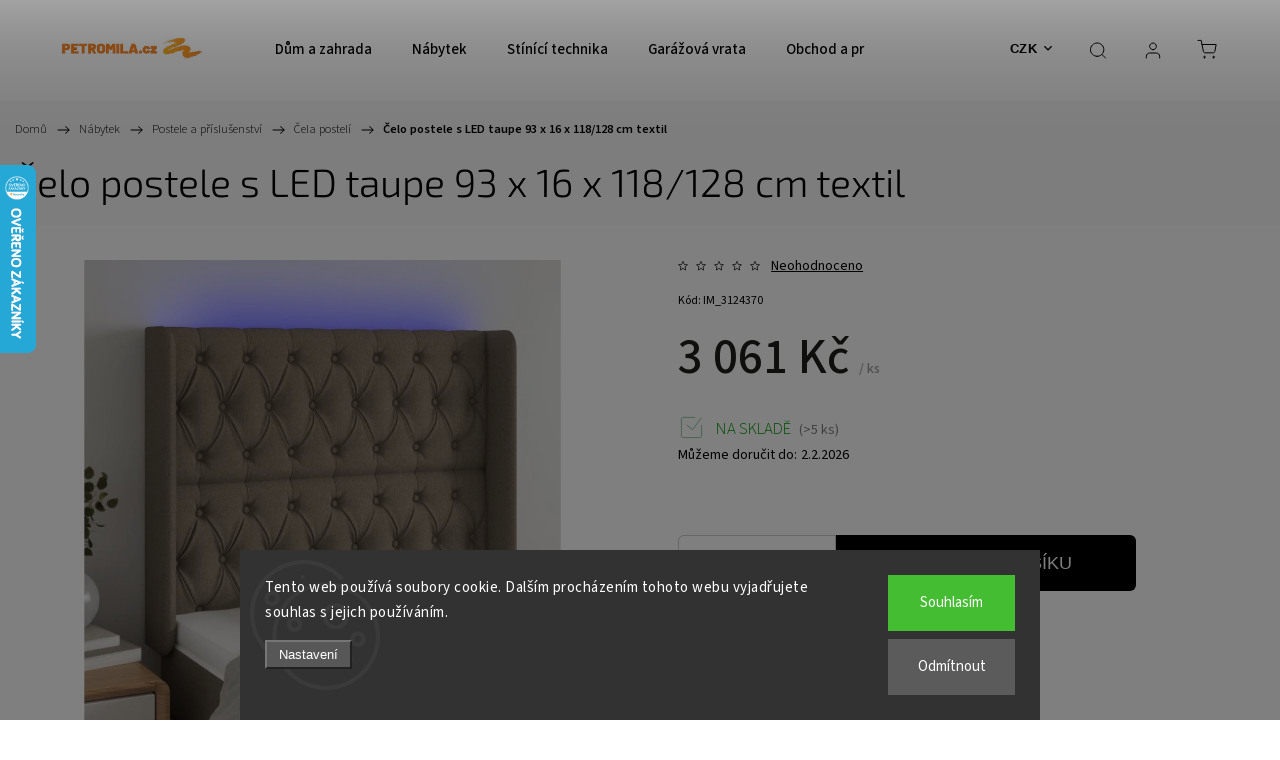

--- FILE ---
content_type: text/html; charset=utf-8
request_url: https://www.petromila.cz/celo-postele-s-led-taupe-93-x-16-x-118-128-cm-textil-7/
body_size: 48066
content:
<!doctype html><html lang="cs" dir="ltr" class="header-background-light external-fonts-loaded"><head><meta charset="utf-8" /><meta name="viewport" content="width=device-width,initial-scale=1" /><title>Čela postelí, Toto klasické LED čelo postele se stylovým designem dodá vašemu rámu postele úžasný moderní nádech a skvěle se hodí do každé ložnice. Odolný materiál: Tkanina má jednoduchý a čistý vzhled a je prodyšná a odolná.Barevné LED osvětlení: Rozveselte svůj potemnělý pokoj barevnými LED světly!Nastavitelná výška: Čelo postele si můžete podle potřeby nastavit do požadované výšky.Výtečná opora: Při sezení na posteli vám čelo poskytne vynikající oporu pro záda, abyste si mohli číst nebo sledovat filmy v naprostém pohodlí.LED pásek je možné přestřihnout: Tento flexibilní LED pásek lze upravit na potřebnou délku. Symbol nůžek naznačuje, kde lze pásek bezpečně přestřihnout, aniž by došlo k jeho poškození. Poznámka:Stříhat lze pouze v místě označeném symbolem nůžek a pouze část s USB bude nadále fungovat jako dříve.Každý produkt je dodáván s montážním návodem v krabici pro snadnou montáž.Produkt je vybaven USB konektorem, ale certifikovaný napájecí zdroj 5V USB není součástí dodávky. Čelo postele:Barva: taupeMateriál: textil (100% polyester), kompozitní dřevo, masivní modřínové dřevoVýplňový materiál: molitanRozměry: 93 x 16 x 118/128 cm (Š x H x V)LED pásek:Délka: 55 cmNapětí: DC 5 VDélka USB kabelu: 150 cmDélka napájecího kabelu: 30 cmStupeň krytí: IP65Symbol nůžek v místě stříháníBalení obsahuje:1x čelo postele typu ušák1x LED pásek | Petromila.cz</title><link rel="preconnect" href="https://cdn.myshoptet.com" /><link rel="dns-prefetch" href="https://cdn.myshoptet.com" /><link rel="preload" href="https://cdn.myshoptet.com/prj/dist/master/cms/libs/jquery/jquery-1.11.3.min.js" as="script" /><link href="https://cdn.myshoptet.com/prj/dist/master/cms/templates/frontend_templates/shared/css/font-face/source-sans-3.css" rel="stylesheet"><link href="https://cdn.myshoptet.com/prj/dist/master/cms/templates/frontend_templates/shared/css/font-face/exo-2.css" rel="stylesheet"><script>
dataLayer = [];
dataLayer.push({'shoptet' : {
    "pageId": 29450,
    "pageType": "productDetail",
    "currency": "CZK",
    "currencyInfo": {
        "decimalSeparator": ",",
        "exchangeRate": 1,
        "priceDecimalPlaces": 0,
        "symbol": "K\u010d",
        "symbolLeft": 0,
        "thousandSeparator": " "
    },
    "language": "cs",
    "projectId": 16090,
    "product": {
        "id": 2661100,
        "guid": "aa5f16ae-dd6b-11f0-b724-f6ca94fceb77",
        "hasVariants": false,
        "codes": [
            {
                "code": "IM_3124370",
                "quantity": "> 5",
                "stocks": [
                    {
                        "id": "ext",
                        "quantity": "> 5"
                    }
                ]
            }
        ],
        "code": "IM_3124370",
        "name": "\u010celo postele s LED taupe 93 x 16 x 118\/128 cm textil",
        "appendix": "",
        "weight": 13.23,
        "currentCategory": "N\u00e1bytek | Postele a p\u0159\u00edslu\u0161enstv\u00ed | \u010cela postel\u00ed",
        "currentCategoryGuid": "933adfc0-bdb5-11ea-a065-0cc47a6c92bc",
        "defaultCategory": "N\u00e1bytek | Postele a p\u0159\u00edslu\u0161enstv\u00ed | \u010cela postel\u00ed",
        "defaultCategoryGuid": "933adfc0-bdb5-11ea-a065-0cc47a6c92bc",
        "currency": "CZK",
        "priceWithVat": 3061
    },
    "stocks": [
        {
            "id": "ext",
            "title": "Sklad",
            "isDeliveryPoint": 0,
            "visibleOnEshop": 1
        }
    ],
    "cartInfo": {
        "id": null,
        "freeShipping": false,
        "freeShippingFrom": null,
        "leftToFreeGift": {
            "formattedPrice": "0 K\u010d",
            "priceLeft": 0
        },
        "freeGift": false,
        "leftToFreeShipping": {
            "priceLeft": null,
            "dependOnRegion": null,
            "formattedPrice": null
        },
        "discountCoupon": [],
        "getNoBillingShippingPrice": {
            "withoutVat": 0,
            "vat": 0,
            "withVat": 0
        },
        "cartItems": [],
        "taxMode": "ORDINARY"
    },
    "cart": [],
    "customer": {
        "priceRatio": 1,
        "priceListId": 1,
        "groupId": null,
        "registered": false,
        "mainAccount": false
    }
}});
dataLayer.push({'cookie_consent' : {
    "marketing": "denied",
    "analytics": "denied"
}});
document.addEventListener('DOMContentLoaded', function() {
    shoptet.consent.onAccept(function(agreements) {
        if (agreements.length == 0) {
            return;
        }
        dataLayer.push({
            'cookie_consent' : {
                'marketing' : (agreements.includes(shoptet.config.cookiesConsentOptPersonalisation)
                    ? 'granted' : 'denied'),
                'analytics': (agreements.includes(shoptet.config.cookiesConsentOptAnalytics)
                    ? 'granted' : 'denied')
            },
            'event': 'cookie_consent'
        });
    });
});
</script>
<meta property="og:type" content="website"><meta property="og:site_name" content="petromila.cz"><meta property="og:url" content="https://www.petromila.cz/celo-postele-s-led-taupe-93-x-16-x-118-128-cm-textil-7/"><meta property="og:title" content="Čela postelí, Toto klasické LED čelo postele se stylovým designem dodá vašemu rámu postele úžasný moderní nádech a skvěle se hodí do každé ložnice. Odolný materiál: Tkanina má jednoduchý a čistý vzhled a je prodyšná a odolná.Barevné LED osvětlení: Rozveselte svůj potemnělý pokoj barevnými LED světly!Nastavitelná výška: Čelo postele si můžete podle potřeby nastavit do požadované výšky.Výtečná opora: Při sezení na posteli vám čelo poskytne vynikající oporu pro záda, abyste si mohli číst nebo sledovat filmy v naprostém pohodlí.LED pásek je možné přestřihnout: Tento flexibilní LED pásek lze upravit na potřebnou délku. Symbol nůžek naznačuje, kde lze pásek bezpečně přestřihnout, aniž by došlo k jeho poškození. Poznámka:Stříhat lze pouze v místě označeném symbolem nůžek a pouze část s USB bude nadále fungovat jako dříve.Každý produkt je dodáván s montážním návodem v krabici pro snadnou montáž.Produkt je vybaven USB konektorem, ale certifikovaný napájecí zdroj 5V USB není součástí dodávky. Čelo postele:Barva: taupeMateriál: textil (100% polyester), kompozitní dřevo, masivní modřínové dřevoVýplňový materiál: molitanRozměry: 93 x 16 x 118/128 cm (Š x H x V)LED pásek:Délka: 55 cmNapětí: DC 5 VDélka USB kabelu: 150 cmDélka napájecího kabelu: 30 cmStupeň krytí: IP65Symbol nůžek v místě stříháníBalení obsahuje:1x čelo postele typu ušák1x LED pásek | Petromila.cz"><meta name="author" content="PETROMILA.cz"><meta name="web_author" content="Shoptet.cz"><meta name="dcterms.rightsHolder" content="www.petromila.cz"><meta name="robots" content="index,follow"><meta property="og:image" content="https://cdn.myshoptet.com/usr/www.petromila.cz/user/shop/big/2661100_8720287310143-m-en-hd-1.jpg?69463fa6"><meta property="og:description" content="Kvalitní Čela postelí od , #metaDescription#"><meta name="description" content="Kvalitní Čela postelí od , #metaDescription#"><meta name="google-site-verification" content="6286ad199cbcbdf0"><meta property="product:price:amount" content="3061"><meta property="product:price:currency" content="CZK"><style>:root {--color-primary: #1076b7;--color-primary-h: 203;--color-primary-s: 84%;--color-primary-l: 39%;--color-primary-hover: #0f5885;--color-primary-hover-h: 203;--color-primary-hover-s: 80%;--color-primary-hover-l: 29%;--color-secondary: #3c7781;--color-secondary-h: 189;--color-secondary-s: 37%;--color-secondary-l: 37%;--color-secondary-hover: #2f5c65;--color-secondary-hover-h: 190;--color-secondary-hover-s: 36%;--color-secondary-hover-l: 29%;--color-tertiary: #885793;--color-tertiary-h: 289;--color-tertiary-s: 26%;--color-tertiary-l: 46%;--color-tertiary-hover: #5f3d66;--color-tertiary-hover-h: 290;--color-tertiary-hover-s: 25%;--color-tertiary-hover-l: 32%;--color-header-background: #ffffff;--template-font: "Source Sans 3";--template-headings-font: "Exo 2";--header-background-url: url("https://cdn.myshoptet.com/usr/www.petromila.cz/user/header_backgrounds/petromilacz.png");--cookies-notice-background: #1A1937;--cookies-notice-color: #F8FAFB;--cookies-notice-button-hover: #f5f5f5;--cookies-notice-link-hover: #27263f;--templates-update-management-preview-mode-content: "Náhled aktualizací šablony je aktivní pro váš prohlížeč."}</style>
    <script>var shoptet = shoptet || {};</script>
    <script src="https://cdn.myshoptet.com/prj/dist/master/shop/dist/main-3g-header.js.05f199e7fd2450312de2.js"></script>
<!-- User include --><!-- service 1453(1067) html code header -->
<script src="https://ajax.googleapis.com/ajax/libs/webfont/1.6.26/webfont.js"></script>

<link rel="stylesheet" href="https://cdn.myshoptet.com/usr/shoptet.tomashlad.eu/user/documents/extras/carbon/animation-inits.css?v=0012">

<link rel="stylesheet" href="https://cdn.myshoptet.com/usr/shoptet.tomashlad.eu/user/documents/extras/carbon/bootstrap.min.css" />
<link rel="stylesheet" href="https://cdn.myshoptet.com/usr/shoptet.tomashlad.eu/user/documents/extras/carbon/jquery-ui.css" />
<link rel="stylesheet" href="https://cdn.myshoptet.com/usr/shoptet.tomashlad.eu/user/documents/extras/shoptet-font/font.css"/>
<link rel="stylesheet" href="https://cdn.myshoptet.com/usr/shoptet.tomashlad.eu/user/documents/extras/carbon/slick.css" />
<link rel="stylesheet" href="https://cdn.myshoptet.com/usr/shoptet.tomashlad.eu/user/documents/extras/carbon/animate.css">
<link rel="stylesheet" href="https://cdn.myshoptet.com/usr/shoptet.tomashlad.eu/user/documents/extras/carbon/screen.min.css?v=75">
<link rel="stylesheet" href="https://cdn.myshoptet.com/usr/shoptet.tomashlad.eu/user/documents/extras/carbon/scroll-animation.css?v=003">

<style>
.hp-ratings.container .ratings-list .votes-wrap .vote-wrap .vote-content, .products-block.products .product .p .name span {
-webkit-box-orient: vertical;
}
.hp-news .news-wrapper .news-item .text .description {
-webkit-box-orient: vertical;
}
#header .site-name {margin-top:0;}
pre {text-wrap: wrap;}
.price-final .no-display {display:none !important;}
.cart-table .p-name i.icon-gift {
float: left;
    margin-right: 5px;
    border-radius: 6px;
    padding: 2px 2px 3px 3px;
}
.advanced-parameter-inner img {border-radius:0;}
.wrong-template {
    text-align: center;
    padding: 30px;
    background: #000;
    color: #fff;
    font-size: 20px;
    position: fixed;
    width: 100%;
    height: 100%;
    z-index: 99999999;
    top: 0;
    left: 0;
    padding-top: 20vh;
}
.wrong-template span {
    display: block;
    font-size: 15px;
    margin-top: 25px;
    opacity: 0.7;
}
.wrong-template span a {color: #fff; text-decoration: underline;}
.advancedOrder__buttons {display: flex;align-items: center;justify-content: center;margin-top: 20px;margin-bottom: 20px;}
.advancedOrder__buttons .next-step-back {
    display: inline-block !important;
    line-height: 38px;
    padding: 0 15px;
    min-height: 38px;
    background: transparent;
    color: var(--color-primary) !important;
    font-size: 14px;
    border: 1px solid var(--color-primary);
    margin-right: 15px;
    font-family: var(--template-font);
    font-size: 14px;
    font-weight: 500;
    cursor: pointer;
}
.advancedOrder__buttons .next-step-back:hover {background: #f2f2f2;}
@media (max-width: 768px) {
.advancedOrder__buttons .next-step-back {margin: 0 auto}
}
@media (max-width: 480px) {
.cart-content .next-step .btn.next-step-back {
    text-align: center !important;
    justify-content: center;
    text-transform: uppercase;
}
}
img {height: auto;}
#productsTop img {object-fit:cover;}
.products-related .quantity {display:none;}
#otherInformation {display:block;}
.filter-section-custom-wrapper h4 span {margin-left: 70px;}
.carousel-inner {min-height:0 !important;}
.dotaz-hide {display: none !important;}
.cart-content .discount-coupon form input {font-size:13px;}
.cart-content input[type=checkbox]+label:before, .cart-content input[type=radio]+label:before {border-color:gray!important}
</style>

<!-- <link rel="stylesheet" href="https://cdn.myshoptet.com/usr/shoptet.tomashlad.eu/user/documents/extras/update1.css?v11"> -->
<!-- api 446(100) html code header -->
<link rel="stylesheet" href="https://cdn.myshoptet.com/usr/api2.dklab.cz/user/documents/_doplnky/poznamka/16090/443/16090_443.css" type="text/css" /><style> :root { 
            --dklab-poznamka-color-main: #000000;  
            --dklab-poznamka-color-empty: #A9A9A9;             
            --dklab-poznamka-color-tooltip-background: #000000;             
            --dklab-poznamka-color-tooltip-text: #FFFFFF;             
            --dklab-poznamka-color-cart-message: #000000;             
            --dklab-poznamka-color-cart-message-background: #F7AB31;             
        }
        </style>
<!-- api 555(203) html code header -->
<link rel="stylesheet" href="https://cdn.myshoptet.com/usr/api2.dklab.cz/user/documents/_doplnky/posledniZakaznici/16090/2389/16090_2389.css" type="text/css" /><style>
        :root {
            --dklab-posledniZakaznici-wcolor-text: #000000;
            --dklab-posledniZakaznici-wcolor-background: #FF5922;  
            --dklab-posledniZakaznici-pcolor-text: #0A0201;
            --dklab-posledniZakaznici-pcolor-background: #FF5922;                          
        }
        </style>
<!-- api 1453(1067) html code header -->
<script>
    var shoptetakTemplateSettings={"disableProductsAnimation":false,"useRoundingCorners":true,"disableAnimations":false,"hideCarouselSocials":false,"defaultArticlesImages":true,"useButtonsGradient":false,"useButtonsBg":false,"useProductsCarousel":true,"productsHiddenPrices":false,"fullWidthCarousel":false,"moveBannersText":false,"moveParameters":false,"showListOfArticlesNews":false,"showShopRating":false,"showFavouriteCategories":false,"favouritesTestMode":false,"articlesTestMode":false,"urlOfTheFavouriteCategories":[]};

    const rootCarbon = document.documentElement;

    if(shoptetakTemplateSettings.useRoundingCorners){rootCarbon.classList.add("st-rounding-corners");}
    if(shoptetakTemplateSettings.disableProductsAnimation){rootCarbon.classList.add("st-disable-prod-anim");}
    if(shoptetakTemplateSettings.useButtonsGradient){rootCarbon.classList.add("st-buttons-gradient");}
    if(shoptetakTemplateSettings.useButtonsBg){rootCarbon.classList.add("st-buttons-bg");}
    if(shoptetakTemplateSettings.fullWidthCarousel){rootCarbon.classList.add("st-wide-carousel");}
    if(shoptetakTemplateSettings.showListOfArticlesNews){rootCarbon.classList.add("st-show-articles");}
    if(shoptetakTemplateSettings.showShopRating){rootCarbon.classList.add("st-show-ratings");}
    if(shoptetakTemplateSettings.showFavouriteCategories){rootCarbon.classList.add("st-show-fav-cats");}
    if(shoptetakTemplateSettings.defaultArticlesImages){rootCarbon.classList.add("st-art-imgs-default");}
    if(shoptetakTemplateSettings.moveParameters){rootCarbon.classList.add("st-move-params");}
    if(shoptetakTemplateSettings.moveBannersText){rootCarbon.classList.add("st-move-banners-texts");}
    if(shoptetakTemplateSettings.disableAnimations){rootCarbon.classList.add("st-animations-disable");}
    if(shoptetakTemplateSettings.hideCarouselSocials){rootCarbon.classList.add("st-soc-hidden");}
</script>

<!-- api 1567(1162) html code header -->
<script>
    var shoptetakGridChangeSettings={"inlineProducts":false,"inlineProductsMobile":false,"twoProducts":false,"twoProductsMobile":true,"threeProducts":false,"fourProducts":false,"fiveProducts":true,"mobileActive":true,"optionsPosition":"right"};

    const rootGrid = document.documentElement;

    if(shoptetakGridChangeSettings.inlineProducts){rootGrid.classList.add("st-pr-inline");}
    if(shoptetakGridChangeSettings.twoProducts){rootGrid.classList.add("st-pr-two");}
    if(shoptetakGridChangeSettings.threeProducts){rootGrid.classList.add("st-pr-three");}
    if(shoptetakGridChangeSettings.fourProducts){rootGrid.classList.add("st-pr-four");}
    if(shoptetakGridChangeSettings.fiveProducts){rootGrid.classList.add("st-pr-five");}
    if(shoptetakGridChangeSettings.optionsPosition === 'left'){rootGrid.classList.add("st-pr-left");}

    if(shoptetakGridChangeSettings.mobileActive){
        rootGrid.classList.add("st-pr-mob-active");

        if(shoptetakGridChangeSettings.inlineProductsMobile){rootGrid.classList.add("st-pr-inline-mob");}
        if(shoptetakGridChangeSettings.twoProductsMobile){rootGrid.classList.add("st-pr-two-mob");}
    }
</script>

<!-- service 446(100) html code header -->
<style>
@font-face {
    font-family: 'poznamka';
    src:  url('https://cdn.myshoptet.com/usr/api2.dklab.cz/user/documents/_doplnky/poznamka/font/note.eot?v1');
    src:  url('https://cdn.myshoptet.com/usr/api2.dklab.cz/user/documents/_doplnky/poznamka/font/note.eot?v1#iefix') format('embedded-opentype'),
    url('https://cdn.myshoptet.com/usr/api2.dklab.cz/user/documents/_doplnky/poznamka/font/note.ttf?v1') format('truetype'),
    url('https://cdn.myshoptet.com/usr/api2.dklab.cz/user/documents/_doplnky/poznamka/font/note.woff?v1') format('woff'),
    url('https://cdn.myshoptet.com/usr/api2.dklab.cz/user/documents/_doplnky/poznamka/font/note.svg?v1') format('svg');
    font-weight: normal;
    font-style: normal;
}
</style>
<!-- service 605(253) html code header -->
<link rel="stylesheet" href="https://cdn.myshoptet.com/usr/shoptet.tomashlad.eu/user/documents/extras/notifications-v2/screen.min.css?v=26"/>

<!-- service 629(277) html code header -->
<link href="https://cdn.myshoptet.com/usr/fvstudio.myshoptet.com/user/documents/addons/topproduct.min.css?22.8.1" rel="stylesheet">

<style>
</style>


<!-- service 1472(1086) html code header -->
<link rel="stylesheet" href="https://cdn.myshoptet.com/usr/apollo.jakubtursky.sk/user/documents/assets/sipky/main.css?v=19">
<!-- service 1539(1149) html code header -->
<link rel="stylesheet" href="https://cdn.myshoptet.com/usr/apollo.jakubtursky.sk/user/documents/assets/contact-form/main.css?v=28">
<!-- service 1567(1162) html code header -->
<link rel="stylesheet" href="https://cdn.myshoptet.com/usr/shoptet.tomashlad.eu/user/documents/extras/grid-change/screen.css?v=0011">
<!-- service 1655(1240) html code header -->
<link rel="stylesheet" href="https://cdn.myshoptet.com/usr/galacticheadquarters.myshoptet.com/user/documents/warnings/shop.css?v=16" />
<!-- project html code header -->
<!-- <link type="text/css" rel="stylesheet" media="screen" href="/user/documents/gsm/style.css?v=6"> -->
<style>
.c-note{border-left-width:.010416667in;}.c-note{border-bottom-width:.010416667in;}.c-note{border-right-width:.010416667in;}.c-note{border-top-width:.010416667in;}.c-note{border-left-style:solid;}[class~=basic-description] > h3:first-of-type{display:none;}.c-note{border-bottom-style:solid;}.c-note{border-right-style:solid;}.c-note{border-top-style:solid;}.c-note{border-left-color:#e3e3e3;}.c-note{border-bottom-color:#e3e3e3;}[class~=p-detail] > [class*="products-related"]{order:2;}.c-note{border-right-color:#e3e3e3;}.c-note{border-top-color:#e3e3e3;}.c-note{border-image:none;}.c-note{color:#666;}.c-note{width:100%;}.c-note{vertical-align:middle;}.c-note{margin-top:.125pc;}.c-note{margin-bottom:19px;}.c-note{font-size:.75pc;}.c-note{line-height:18px;}.c-note{padding-left:7.5pt;}.c-note{padding-bottom:.5pc;}.c-note{padding-right:7.5pt;}.c-note{padding-top:.5pc;}[class~=p-detail]{display:flex;}[class~=p-detail]{flex-direction:column;}[class~=p-detail] > *{order:1;}
</style>

<style>
@media screen and (max-width: 767px) {
.ousko-container {
display: none !important;
}
}
  .ousko-tab {
      background: url("https://www.petromila.cz/user/documents/upload/ucho-lista.png") !important;
      background-color: transparent !important;
      background-repeat: no-repeat !important;
      background-size: cover !important;
    }
    .ousko-tab span {
      visibility: hidden !important;
    }
.ousko-box a {
  font-weight: bold !important;
}

.ousko-container {
  position: fixed !important;
  height: 168px !important;
  width: 356px;
  top: 300px;
  left: -320px;
  z-index: 99999;
}
@media only screen and (max-width: 40em) {
  .ousko-container {
    top: 80px;
  }
}
.ousko-container .ousko-tab {
    position: relative;
    float: left;
    display: flex;
    align-items: center;
    justify-content: center;
    background: #0078BF;
    color: #fff;
    width: 36px;
    height: 168px !important;
    margin-top: 65px;
    z-index: 99999;
    border-radius: 0px 10px 10px 0px;
    border-top: 2px solid #dc1f27 !important;
    border-right: 2px solid #dc1f27 !important;
    border-bottom: 2px solid #dc1f27 !important;
}
.ousko-container .ousko-tab > span {
  transform: rotate(90deg);
  display: block;
  font-size: 18px;
  font-weight: 600;
  white-space: nowrap;
}
.ousko-container .ousko-box {
  float: left;
  background: #fff;
  position: relative;
  margin-top: 65px;
  width: 320px;
  height: 168px;
}
.ousko-box {
    padding: 0px !important;
    border-top: 2px solid #dc1f27 !important;
    border-bottom: 2px solid #dc1f27 !important;
    text-align: center;
}
.ousko-box p:first-child {
  font-weight: bold !important;
  color: #30A9D4 !important;
  font-size: 130% !important;
}
</style>
<style>
/*
.site-name img {filter:none !important;}
.top-navigation-bar, #footer>.container {background-color: #f56b00;}
@media only screen and (min-width: 768px) {

.search .query-input {border-color: rgba(0,0,0,0.1);background-color:#f56b00;}
}
#footer ul li a, .copyright, .podpis, .subscribe-form input, #footer, #footer a {color:white !important;}
.footer-bottom {padding-bottom: 40px;padding-top:0;}
*/
.empty-content-category{display: none;}
@media screen and (min-width: 768px){
.navigation-in > ul > li > a {font-size: 12px;padding: 0 16px;}
.submenu-arrow{display: none;}
}
</style>
<style>
:root {
--color-detail-product-arrows-BG: rgba(245, 107,0, 0.25);
--color-detail-product-arrows-BG-hover: rgba(0, 0, 0, 0.6);
--color-detail-product-arrows-icon: #f56b00;
--color-detail-product-arrows-icon-hover: #f56b00;
--detail-product-arrows-border-radius: 50%;
}
</style>
<style>
body .tabulka-popis {
  width: 100%;
  border-collapse: collapse;
}

.tabulka-popis td {
  padding: 10px;
  border: 1px solid #ddd;
}

.center {
  text-align: center;
}

.tlacitko-popis {
  display: inline-block;
  padding: 8px 12px;
  text-decoration: none;
  font-weight: bold;
  border-radius: 4px;
}

.svetle-oranzova {
  background-color: #f9b77e;
  color: #000;
}

.tmave-oranzova {
  background-color: #e97a27;
  color: #fff;
}

</style>

<!-- /User include --><link rel="shortcut icon" href="/favicon.ico" type="image/x-icon" /><link rel="canonical" href="https://www.petromila.cz/celo-postele-s-led-taupe-93-x-16-x-118-128-cm-textil-7/" />    <script>
        var _hwq = _hwq || [];
        _hwq.push(['setKey', '8689183F34E8D9BEAA1C8756EBC0BC96']);
        _hwq.push(['setTopPos', '100']);
        _hwq.push(['showWidget', '21']);
        (function() {
            var ho = document.createElement('script');
            ho.src = 'https://cz.im9.cz/direct/i/gjs.php?n=wdgt&sak=8689183F34E8D9BEAA1C8756EBC0BC96';
            var s = document.getElementsByTagName('script')[0]; s.parentNode.insertBefore(ho, s);
        })();
    </script>
    <!-- Global site tag (gtag.js) - Google Analytics -->
    <script async src="https://www.googletagmanager.com/gtag/js?id=17553417658"></script>
    <script>
        
        window.dataLayer = window.dataLayer || [];
        function gtag(){dataLayer.push(arguments);}
        

                    console.debug('default consent data');

            gtag('consent', 'default', {"ad_storage":"denied","analytics_storage":"denied","ad_user_data":"denied","ad_personalization":"denied","wait_for_update":500});
            dataLayer.push({
                'event': 'default_consent'
            });
        
        gtag('js', new Date());

        
                gtag('config', 'G-XEJC1ED1E7', {"groups":"GA4","send_page_view":false,"content_group":"productDetail","currency":"CZK","page_language":"cs"});
        
                gtag('config', 'AW-980057480', {"allow_enhanced_conversions":true});
        
                gtag('config', 'AW-17553417658', {"allow_enhanced_conversions":true});
        
        
        
        
                    gtag('event', 'page_view', {"send_to":"GA4","page_language":"cs","content_group":"productDetail","currency":"CZK"});
        
                gtag('set', 'currency', 'CZK');

        gtag('event', 'view_item', {
            "send_to": "UA",
            "items": [
                {
                    "id": "IM_3124370",
                    "name": "\u010celo postele s LED taupe 93 x 16 x 118\/128 cm textil",
                    "category": "N\u00e1bytek \/ Postele a p\u0159\u00edslu\u0161enstv\u00ed \/ \u010cela postel\u00ed",
                                                            "price": 3061
                }
            ]
        });
        
        
        
        
        
                    gtag('event', 'view_item', {"send_to":"GA4","page_language":"cs","content_group":"productDetail","value":3061,"currency":"CZK","items":[{"item_id":"IM_3124370","item_name":"\u010celo postele s LED taupe 93 x 16 x 118\/128 cm textil","item_category":"N\u00e1bytek","item_category2":"Postele a p\u0159\u00edslu\u0161enstv\u00ed","item_category3":"\u010cela postel\u00ed","price":3061,"quantity":1,"index":0}]});
        
        
        
        
        
        
        
        document.addEventListener('DOMContentLoaded', function() {
            if (typeof shoptet.tracking !== 'undefined') {
                for (var id in shoptet.tracking.bannersList) {
                    gtag('event', 'view_promotion', {
                        "send_to": "UA",
                        "promotions": [
                            {
                                "id": shoptet.tracking.bannersList[id].id,
                                "name": shoptet.tracking.bannersList[id].name,
                                "position": shoptet.tracking.bannersList[id].position
                            }
                        ]
                    });
                }
            }

            shoptet.consent.onAccept(function(agreements) {
                if (agreements.length !== 0) {
                    console.debug('gtag consent accept');
                    var gtagConsentPayload =  {
                        'ad_storage': agreements.includes(shoptet.config.cookiesConsentOptPersonalisation)
                            ? 'granted' : 'denied',
                        'analytics_storage': agreements.includes(shoptet.config.cookiesConsentOptAnalytics)
                            ? 'granted' : 'denied',
                                                                                                'ad_user_data': agreements.includes(shoptet.config.cookiesConsentOptPersonalisation)
                            ? 'granted' : 'denied',
                        'ad_personalization': agreements.includes(shoptet.config.cookiesConsentOptPersonalisation)
                            ? 'granted' : 'denied',
                        };
                    console.debug('update consent data', gtagConsentPayload);
                    gtag('consent', 'update', gtagConsentPayload);
                    dataLayer.push(
                        { 'event': 'update_consent' }
                    );
                }
            });
        });
    </script>
<!-- Start Srovname.cz Pixel -->
<script type="text/plain" data-cookiecategory="analytics">
    !(function (e, n, t, a, s, o, r) {
        e[a] ||
        (((s = e[a] = function () {
            s.process ? s.process.apply(s, arguments) : s.queue.push(arguments);
        }).queue = []),
            ((o = n.createElement(t)).async = 1),
            (o.src = "https://tracking.srovname.cz/srovnamepixel.js"),
            (o.dataset.srv9 = "1"),
            (r = n.getElementsByTagName(t)[0]).parentNode.insertBefore(o, r));
    })(window, document, "script", "srovname");
    srovname("init", "092efb1ed29b85f00257763c85c89f48");
</script>
<!-- End Srovname.cz Pixel -->
<script>
    (function(t, r, a, c, k, i, n, g) { t['ROIDataObject'] = k;
    t[k]=t[k]||function(){ (t[k].q=t[k].q||[]).push(arguments) },t[k].c=i;n=r.createElement(a),
    g=r.getElementsByTagName(a)[0];n.async=1;n.src=c;g.parentNode.insertBefore(n,g)
    })(window, document, 'script', '//www.heureka.cz/ocm/sdk.js?source=shoptet&version=2&page=product_detail', 'heureka', 'cz');

    heureka('set_user_consent', 0);
</script>
</head><body class="desktop id-29450 in-cela-posteli template-11 type-product type-detail one-column-body columns-4 blank-mode blank-mode-css ums_forms_redesign--off ums_a11y_category_page--on ums_discussion_rating_forms--off ums_flags_display_unification--on ums_a11y_login--on mobile-header-version-0">
        <div id="fb-root"></div>
        <script>
            window.fbAsyncInit = function() {
                FB.init({
                    autoLogAppEvents : true,
                    xfbml            : true,
                    version          : 'v24.0'
                });
            };
        </script>
        <script async defer crossorigin="anonymous" src="https://connect.facebook.net/cs_CZ/sdk.js#xfbml=1&version=v24.0"></script>    <div class="siteCookies siteCookies--bottom siteCookies--dark js-siteCookies" role="dialog" data-testid="cookiesPopup" data-nosnippet>
        <div class="siteCookies__form">
            <div class="siteCookies__content">
                <div class="siteCookies__text">
                    Tento web používá soubory cookie. Dalším procházením tohoto webu vyjadřujete souhlas s jejich používáním.
                </div>
                <p class="siteCookies__links">
                    <button class="siteCookies__link js-cookies-settings" aria-label="Nastavení cookies" data-testid="cookiesSettings">Nastavení</button>
                </p>
            </div>
            <div class="siteCookies__buttonWrap">
                                    <button class="siteCookies__button js-cookiesConsentSubmit" value="reject" aria-label="Odmítnout cookies" data-testid="buttonCookiesReject">Odmítnout</button>
                                <button class="siteCookies__button js-cookiesConsentSubmit" value="all" aria-label="Přijmout cookies" data-testid="buttonCookiesAccept">Souhlasím</button>
            </div>
        </div>
        <script>
            document.addEventListener("DOMContentLoaded", () => {
                const siteCookies = document.querySelector('.js-siteCookies');
                document.addEventListener("scroll", shoptet.common.throttle(() => {
                    const st = document.documentElement.scrollTop;
                    if (st > 1) {
                        siteCookies.classList.add('siteCookies--scrolled');
                    } else {
                        siteCookies.classList.remove('siteCookies--scrolled');
                    }
                }, 100));
            });
        </script>
    </div>
<a href="#content" class="skip-link sr-only">Přejít na obsah</a><div class="overall-wrapper"><div class="user-action"><div class="container">
    <div class="user-action-in">
                    <div id="login" class="user-action-login popup-widget login-widget" role="dialog" aria-labelledby="loginHeading">
        <div class="popup-widget-inner">
                            <h2 id="loginHeading">Přihlášení k vašemu účtu</h2><div id="customerLogin"><form action="/action/Customer/Login/" method="post" id="formLoginIncluded" class="csrf-enabled formLogin" data-testid="formLogin"><input type="hidden" name="referer" value="" /><div class="form-group"><div class="input-wrapper email js-validated-element-wrapper no-label"><input type="email" name="email" class="form-control" autofocus placeholder="E-mailová adresa (např. jan@novak.cz)" data-testid="inputEmail" autocomplete="email" required /></div></div><div class="form-group"><div class="input-wrapper password js-validated-element-wrapper no-label"><input type="password" name="password" class="form-control" placeholder="Heslo" data-testid="inputPassword" autocomplete="current-password" required /><span class="no-display">Nemůžete vyplnit toto pole</span><input type="text" name="surname" value="" class="no-display" /></div></div><div class="form-group"><div class="login-wrapper"><button type="submit" class="btn btn-secondary btn-text btn-login" data-testid="buttonSubmit">Přihlásit se</button><div class="password-helper"><a href="/registrace/" data-testid="signup" rel="nofollow">Nová registrace</a><a href="/klient/zapomenute-heslo/" rel="nofollow">Zapomenuté heslo</a></div></div></div></form>
</div>                    </div>
    </div>

                            <div id="cart-widget" class="user-action-cart popup-widget cart-widget loader-wrapper" data-testid="popupCartWidget" role="dialog" aria-hidden="true">
    <div class="popup-widget-inner cart-widget-inner place-cart-here">
        <div class="loader-overlay">
            <div class="loader"></div>
        </div>
    </div>

    <div class="cart-widget-button">
        <a href="/kosik/" class="btn btn-conversion" id="continue-order-button" rel="nofollow" data-testid="buttonNextStep">Pokračovat do košíku</a>
    </div>
</div>
            </div>
</div>
</div><div class="top-navigation-bar" data-testid="topNavigationBar">

    <div class="container">

        <div class="top-navigation-contacts">
            <strong>Zákaznická podpora:</strong><a href="mailto:obchod@petromila.cz" class="project-email" data-testid="contactboxEmail"><span>obchod@petromila.cz</span></a>        </div>

                            <div class="top-navigation-menu">
                <div class="top-navigation-menu-trigger"></div>
                <ul class="top-navigation-bar-menu">
                                            <li class="top-navigation-menu-item-872">
                            <a href="/reklamace/">CHCETE REKLAMOVAT ZBOŽÍ?</a>
                        </li>
                                            <li class="top-navigation-menu-item-1809">
                            <a href="/vraceni-zbozi/">CHCETE VRÁTIT ZBOŽÍ?</a>
                        </li>
                                            <li class="top-navigation-menu-item-39">
                            <a href="/obchodni-podminky/">OBCHODNÍ PODMÍNKY</a>
                        </li>
                                            <li class="top-navigation-menu-item-918">
                            <a href="/doruceni-zasilky/">KDY OBDRŽÍM ZÁSILKU?</a>
                        </li>
                                            <li class="top-navigation-menu-item-873">
                            <a href="/cast-zasilky/">PROČ BYLA DORUČENA POUZE ČÁST ZÁSILKY?</a>
                        </li>
                                            <li class="top-navigation-menu-item-29">
                            <a href="/kontakty/">KONTAKTY A REFERENCE</a>
                        </li>
                                    </ul>
                <ul class="top-navigation-bar-menu-helper"></ul>
            </div>
        
        <div class="top-navigation-tools top-navigation-tools--language">
            <div class="responsive-tools">
                <a href="#" class="toggle-window" data-target="search" aria-label="Hledat" data-testid="linkSearchIcon"></a>
                                                            <a href="#" class="toggle-window" data-target="login"></a>
                                                    <a href="#" class="toggle-window" data-target="navigation" aria-label="Menu" data-testid="hamburgerMenu"></a>
            </div>
                <div class="dropdown">
        <span>Ceny v:</span>
        <button id="topNavigationDropdown" type="button" data-toggle="dropdown" aria-haspopup="true" aria-expanded="false">
            CZK
            <span class="caret"></span>
        </button>
        <ul class="dropdown-menu" aria-labelledby="topNavigationDropdown"><li><a href="/action/Currency/changeCurrency/?currencyCode=CZK" rel="nofollow">CZK</a></li><li><a href="/action/Currency/changeCurrency/?currencyCode=EUR" rel="nofollow">EUR</a></li></ul>
    </div>
            <button class="top-nav-button top-nav-button-login toggle-window" type="button" data-target="login" aria-haspopup="dialog" aria-controls="login" aria-expanded="false" data-testid="signin"><span>Přihlášení</span></button>        </div>

    </div>

</div>
<header id="header"><div class="container navigation-wrapper">
    <div class="header-top">
        <div class="site-name-wrapper">
            <div class="site-name"><a href="/" data-testid="linkWebsiteLogo"><img src="https://cdn.myshoptet.com/usr/www.petromila.cz/user/logos/petromilacz_modernized.png" alt="PETROMILA.cz" fetchpriority="low" /></a></div>        </div>
        <div class="search" itemscope itemtype="https://schema.org/WebSite">
            <meta itemprop="headline" content="Čela postelí"/><meta itemprop="url" content="https://www.petromila.cz"/><meta itemprop="text" content="Kvalitní Čela postelí od , #metaDescription#"/>            <form action="/action/ProductSearch/prepareString/" method="post"
    id="formSearchForm" class="search-form compact-form js-search-main"
    itemprop="potentialAction" itemscope itemtype="https://schema.org/SearchAction" data-testid="searchForm">
    <fieldset>
        <meta itemprop="target"
            content="https://www.petromila.cz/vyhledavani/?string={string}"/>
        <input type="hidden" name="language" value="cs"/>
        
            
<input
    type="search"
    name="string"
        class="query-input form-control search-input js-search-input"
    placeholder="Napište, co hledáte"
    autocomplete="off"
    required
    itemprop="query-input"
    aria-label="Vyhledávání"
    data-testid="searchInput"
>
            <button type="submit" class="btn btn-default" data-testid="searchBtn">Hledat</button>
        
    </fieldset>
</form>
        </div>
        <div class="navigation-buttons">
                
    <a href="/kosik/" class="btn btn-icon toggle-window cart-count" data-target="cart" data-hover="true" data-redirect="true" data-testid="headerCart" rel="nofollow" aria-haspopup="dialog" aria-expanded="false" aria-controls="cart-widget">
        
                <span class="sr-only">Nákupní košík</span>
        
            <span class="cart-price visible-lg-inline-block" data-testid="headerCartPrice">
                                    Prázdný košík                            </span>
        
    
            </a>
        </div>
    </div>
    <nav id="navigation" aria-label="Hlavní menu" data-collapsible="true"><div class="navigation-in menu"><ul class="menu-level-1" role="menubar" data-testid="headerMenuItems"><li class="menu-item-16061 ext" role="none"><a href="/dum-a-zahrada/" data-testid="headerMenuItem" role="menuitem" aria-haspopup="true" aria-expanded="false"><b>Dům a zahrada</b><span class="submenu-arrow"></span></a><ul class="menu-level-2" aria-label="Dům a zahrada" tabindex="-1" role="menu"><li class="menu-item-28916 has-third-level" role="none"><a href="/travnik-a-zahrada/" class="menu-image" data-testid="headerMenuItem" tabindex="-1" aria-hidden="true"><img src="data:image/svg+xml,%3Csvg%20width%3D%22140%22%20height%3D%22100%22%20xmlns%3D%22http%3A%2F%2Fwww.w3.org%2F2000%2Fsvg%22%3E%3C%2Fsvg%3E" alt="" aria-hidden="true" width="140" height="100"  data-src="https://cdn.myshoptet.com/usr/www.petromila.cz/user/categories/thumb/5aba9c2c03eed-2065.jpg" fetchpriority="low" /></a><div><a href="/travnik-a-zahrada/" data-testid="headerMenuItem" role="menuitem"><span>Trávník a zahrada</span></a>
                                                    <ul class="menu-level-3" role="menu">
                                                                    <li class="menu-item-28919" role="none">
                                        <a href="/venkovni-bydleni-2/" data-testid="headerMenuItem" role="menuitem">
                                            Venkovní bydlení</a>,                                    </li>
                                                                    <li class="menu-item-28928" role="none">
                                        <a href="/zahradniceni/" data-testid="headerMenuItem" role="menuitem">
                                            Zahradničení</a>,                                    </li>
                                                                    <li class="menu-item-28946" role="none">
                                        <a href="/zahradni-technika/" data-testid="headerMenuItem" role="menuitem">
                                            Zahradní technika</a>,                                    </li>
                                                                    <li class="menu-item-28952" role="none">
                                        <a href="/prislusenstvi-k-zahradni-technice-2/" data-testid="headerMenuItem" role="menuitem">
                                            Příslušenství k zahradní technice</a>,                                    </li>
                                                                    <li class="menu-item-28988" role="none">
                                        <a href="/odklizeni-snehu-2/" data-testid="headerMenuItem" role="menuitem">
                                            Odklízení sněhu</a>,                                    </li>
                                                                    <li class="menu-item-29033" role="none">
                                        <a href="/zalevani-a-zavlazovani/" data-testid="headerMenuItem" role="menuitem">
                                            Zalévání a zavlažování</a>                                    </li>
                                                            </ul>
                        </div></li><li class="menu-item-29075 has-third-level" role="none"><a href="/bazen-a-koupani/" class="menu-image" data-testid="headerMenuItem" tabindex="-1" aria-hidden="true"><img src="data:image/svg+xml,%3Csvg%20width%3D%22140%22%20height%3D%22100%22%20xmlns%3D%22http%3A%2F%2Fwww.w3.org%2F2000%2Fsvg%22%3E%3C%2Fsvg%3E" alt="" aria-hidden="true" width="140" height="100"  data-src="https://cdn.myshoptet.com/usr/www.petromila.cz/user/categories/thumb/intex.jpg" fetchpriority="low" /></a><div><a href="/bazen-a-koupani/" data-testid="headerMenuItem" role="menuitem"><span>Bazén a koupání</span></a>
                                                    <ul class="menu-level-3" role="menu">
                                                                    <li class="menu-item-29078" role="none">
                                        <a href="/prislusenstvi-k-bazenum-a-virivkam/" data-testid="headerMenuItem" role="menuitem">
                                            Příslušenství k bazénům a vířivkám</a>,                                    </li>
                                                                    <li class="menu-item-29090" role="none">
                                        <a href="/bazeny/" data-testid="headerMenuItem" role="menuitem">
                                            Bazény</a>,                                    </li>
                                                                    <li class="menu-item-29186" role="none">
                                        <a href="/virivky-2/" data-testid="headerMenuItem" role="menuitem">
                                            Vířivky</a>,                                    </li>
                                                                    <li class="menu-item-29213" role="none">
                                        <a href="/sauny/" data-testid="headerMenuItem" role="menuitem">
                                            Sauny</a>,                                    </li>
                                                                    <li class="menu-item-32604" role="none">
                                        <a href="/saunove-doplnky/" data-testid="headerMenuItem" role="menuitem">
                                            Saunové doplňky</a>                                    </li>
                                                            </ul>
                        </div></li><li class="menu-item-29234" role="none"><a href="/krby-a-ohniste/" class="menu-image" data-testid="headerMenuItem" tabindex="-1" aria-hidden="true"><img src="data:image/svg+xml,%3Csvg%20width%3D%22140%22%20height%3D%22100%22%20xmlns%3D%22http%3A%2F%2Fwww.w3.org%2F2000%2Fsvg%22%3E%3C%2Fsvg%3E" alt="" aria-hidden="true" width="140" height="100"  data-src="https://cdn.myshoptet.com/usr/www.petromila.cz/user/categories/thumb/kameninove-ohniste-na-terasu.jpg" fetchpriority="low" /></a><div><a href="/krby-a-ohniste/" data-testid="headerMenuItem" role="menuitem"><span>Krby a ohniště</span></a>
                        </div></li><li class="menu-item-16064 has-third-level" role="none"><a href="/dekorace/" class="menu-image" data-testid="headerMenuItem" tabindex="-1" aria-hidden="true"><img src="data:image/svg+xml,%3Csvg%20width%3D%22140%22%20height%3D%22100%22%20xmlns%3D%22http%3A%2F%2Fwww.w3.org%2F2000%2Fsvg%22%3E%3C%2Fsvg%3E" alt="" aria-hidden="true" width="140" height="100"  data-src="https://cdn.myshoptet.com/usr/www.petromila.cz/user/categories/thumb/263783_sada-obrazu--tisk-na-platne--buddha--100-x-50-cm.jpg" fetchpriority="low" /></a><div><a href="/dekorace/" data-testid="headerMenuItem" role="menuitem"><span>Dekorace</span></a>
                                                    <ul class="menu-level-3" role="menu">
                                                                    <li class="menu-item-25523" role="none">
                                        <a href="/ptaci-koupadla/" data-testid="headerMenuItem" role="menuitem">
                                            Ptačí koupadla</a>,                                    </li>
                                                                    <li class="menu-item-26543" role="none">
                                        <a href="/tapety/" data-testid="headerMenuItem" role="menuitem">
                                            Tapety</a>,                                    </li>
                                                                    <li class="menu-item-27101" role="none">
                                        <a href="/svicky-bytove-parfemy/" data-testid="headerMenuItem" role="menuitem">
                                            Svíčky &amp; bytové parfémy</a>,                                    </li>
                                                                    <li class="menu-item-27125" role="none">
                                        <a href="/cisla-domu-a-pismena/" data-testid="headerMenuItem" role="menuitem">
                                            Čísla domů a písmena</a>,                                    </li>
                                                                    <li class="menu-item-27323" role="none">
                                        <a href="/ozdoby-na-travnik-a-zahradni-plastiky/" data-testid="headerMenuItem" role="menuitem">
                                            Ozdoby na trávník a zahradní plastiky</a>,                                    </li>
                                                                    <li class="menu-item-27437" role="none">
                                        <a href="/destomery/" data-testid="headerMenuItem" role="menuitem">
                                            Dešťoměry</a>,                                    </li>
                                                                    <li class="menu-item-27635" role="none">
                                        <a href="/vazy/" data-testid="headerMenuItem" role="menuitem">
                                            Vázy</a>,                                    </li>
                                                                    <li class="menu-item-27905" role="none">
                                        <a href="/vlajky-a-vetrne-rukavy/" data-testid="headerMenuItem" role="menuitem">
                                            Vlajky a větrné rukávy</a>,                                    </li>
                                                                    <li class="menu-item-28892" role="none">
                                        <a href="/slunecni-hodiny/" data-testid="headerMenuItem" role="menuitem">
                                            Sluneční hodiny</a>,                                    </li>
                                                                    <li class="menu-item-29957" role="none">
                                        <a href="/krmitka-a-krmelce/" data-testid="headerMenuItem" role="menuitem">
                                            Krmítka a krmelce</a>,                                    </li>
                                                                    <li class="menu-item-32511" role="none">
                                        <a href="/dekorativni-tacy/" data-testid="headerMenuItem" role="menuitem">
                                            Dekorativní tácy</a>,                                    </li>
                                                                    <li class="menu-item-32712" role="none">
                                        <a href="/domovni-schranky/" data-testid="headerMenuItem" role="menuitem">
                                            Domovní schránky</a>,                                    </li>
                                                                    <li class="menu-item-33183" role="none">
                                        <a href="/vence-a-girlandy/" data-testid="headerMenuItem" role="menuitem">
                                            Věnce a girlandy</a>,                                    </li>
                                                                    <li class="menu-item-33407" role="none">
                                        <a href="/flag-windsock-accessories/" data-testid="headerMenuItem" role="menuitem">
                                            Flag &amp; Windsock Accessories</a>,                                    </li>
                                                                    <li class="menu-item-33499" role="none">
                                        <a href="/polstare-pod-zada/" data-testid="headerMenuItem" role="menuitem">
                                            Polštáře pod záda</a>,                                    </li>
                                                                    <li class="menu-item-16067" role="none">
                                        <a href="/uprava-oken/" data-testid="headerMenuItem" role="menuitem">
                                            Úprava oken</a>,                                    </li>
                                                                    <li class="menu-item-31290" role="none">
                                        <a href="/dekorativni-misy/" data-testid="headerMenuItem" role="menuitem">
                                            Dekorativní mísy</a>,                                    </li>
                                                                    <li class="menu-item-32004" role="none">
                                        <a href="/truhly/" data-testid="headerMenuItem" role="menuitem">
                                            Truhly</a>,                                    </li>
                                                                    <li class="menu-item-32076" role="none">
                                        <a href="/bezplamenne-svicky/" data-testid="headerMenuItem" role="menuitem">
                                            Bezplamenné svíčky</a>,                                    </li>
                                                                    <li class="menu-item-16088" role="none">
                                        <a href="/potahy/" data-testid="headerMenuItem" role="menuitem">
                                            Potahy</a>,                                    </li>
                                                                    <li class="menu-item-16178" role="none">
                                        <a href="/dekorativni-polstare/" data-testid="headerMenuItem" role="menuitem">
                                            Dekorativní polštáře</a>,                                    </li>
                                                                    <li class="menu-item-16181" role="none">
                                        <a href="/slavnostni-a-sezonni-dekorace/" data-testid="headerMenuItem" role="menuitem">
                                            Slavnostní a sezónní dekorace</a>,                                    </li>
                                                                    <li class="menu-item-16235" role="none">
                                        <a href="/vstupni-rohozky/" data-testid="headerMenuItem" role="menuitem">
                                            Vstupní rohožky</a>,                                    </li>
                                                                    <li class="menu-item-16241" role="none">
                                        <a href="/predlozky/" data-testid="headerMenuItem" role="menuitem">
                                            Předložky</a>,                                    </li>
                                                                    <li class="menu-item-16679" role="none">
                                        <a href="/vesaky-na-kabaty-a-klobouky/" data-testid="headerMenuItem" role="menuitem">
                                            Věšáky na kabáty a klobouky</a>,                                    </li>
                                                                    <li class="menu-item-16919" role="none">
                                        <a href="/fontany-a-jezirka/" data-testid="headerMenuItem" role="menuitem">
                                            Fontány a jezírka</a>,                                    </li>
                                                                    <li class="menu-item-16970" role="none">
                                        <a href="/zahradni-a-chodnickove-kameny/" data-testid="headerMenuItem" role="menuitem">
                                            Zahradní a chodníčkové kameny</a>,                                    </li>
                                                                    <li class="menu-item-17246" role="none">
                                        <a href="/umele-kvetiny/" data-testid="headerMenuItem" role="menuitem">
                                            Umělé květiny</a>,                                    </li>
                                                                    <li class="menu-item-17258" role="none">
                                        <a href="/podusky-na-kresla-a-pohovky/" data-testid="headerMenuItem" role="menuitem">
                                            Podušky na křesla a pohovky</a>,                                    </li>
                                                                    <li class="menu-item-17423" role="none">
                                        <a href="/doplnky-k-bytovym-vunim/" data-testid="headerMenuItem" role="menuitem">
                                            Doplňky k bytovým vůním</a>,                                    </li>
                                                                    <li class="menu-item-17486" role="none">
                                        <a href="/zrcadla/" data-testid="headerMenuItem" role="menuitem">
                                            Zrcadla</a>,                                    </li>
                                                                    <li class="menu-item-17507" role="none">
                                        <a href="/zarazky-na-knihy/" data-testid="headerMenuItem" role="menuitem">
                                            Zarážky na knihy</a>,                                    </li>
                                                                    <li class="menu-item-17528" role="none">
                                        <a href="/umelecka-dila/" data-testid="headerMenuItem" role="menuitem">
                                            Umělecká díla</a>,                                    </li>
                                                                    <li class="menu-item-17648" role="none">
                                        <a href="/prislusenstvi-pro-upravu-oken/" data-testid="headerMenuItem" role="menuitem">
                                            Příslušenství pro úpravu oken</a>,                                    </li>
                                                                    <li class="menu-item-17654" role="none">
                                        <a href="/kosiky/" data-testid="headerMenuItem" role="menuitem">
                                            Košíky</a>,                                    </li>
                                                                    <li class="menu-item-17687" role="none">
                                        <a href="/hodiny/" data-testid="headerMenuItem" role="menuitem">
                                            Hodiny</a>,                                    </li>
                                                                    <li class="menu-item-17726" role="none">
                                        <a href="/ptaci-budky-a-budky-pro-divoka-zvirata/" data-testid="headerMenuItem" role="menuitem">
                                            Ptačí budky a budky pro divoká zvířata</a>,                                    </li>
                                                                    <li class="menu-item-17801" role="none">
                                        <a href="/postovni-schranky-2/" data-testid="headerMenuItem" role="menuitem">
                                            Poštovní schránky</a>,                                    </li>
                                                                    <li class="menu-item-17870" role="none">
                                        <a href="/ramecky/" data-testid="headerMenuItem" role="menuitem">
                                            Rámečky</a>,                                    </li>
                                                                    <li class="menu-item-18101" role="none">
                                        <a href="/doplnky-k-postovnim-schrankam/" data-testid="headerMenuItem" role="menuitem">
                                            Doplňky k poštovním schránkám</a>,                                    </li>
                                                                    <li class="menu-item-18155" role="none">
                                        <a href="/hodinove-soucastky/" data-testid="headerMenuItem" role="menuitem">
                                            Hodinové součástky</a>                                    </li>
                                                            </ul>
                        </div></li><li class="menu-item-16103 has-third-level" role="none"><a href="/lozni-a-stolni-pradlo--rucniky/" class="menu-image" data-testid="headerMenuItem" tabindex="-1" aria-hidden="true"><img src="data:image/svg+xml,%3Csvg%20width%3D%22140%22%20height%3D%22100%22%20xmlns%3D%22http%3A%2F%2Fwww.w3.org%2F2000%2Fsvg%22%3E%3C%2Fsvg%3E" alt="" aria-hidden="true" width="140" height="100"  data-src="https://cdn.myshoptet.com/usr/www.petromila.cz/user/categories/thumb/246449-2_sada-rucniku-pro-hosty-10-ks-bavlna-360-g-m-30-x-30-cm-zluta.jpg" fetchpriority="low" /></a><div><a href="/lozni-a-stolni-pradlo--rucniky/" data-testid="headerMenuItem" role="menuitem"><span>Ložní a stolní prádlo, ručníky</span></a>
                                                    <ul class="menu-level-3" role="menu">
                                                                    <li class="menu-item-16106" role="none">
                                        <a href="/luzkoviny/" data-testid="headerMenuItem" role="menuitem">
                                            Lůžkoviny</a>,                                    </li>
                                                                    <li class="menu-item-16118" role="none">
                                        <a href="/rucniky/" data-testid="headerMenuItem" role="menuitem">
                                            Ručníky</a>,                                    </li>
                                                                    <li class="menu-item-16154" role="none">
                                        <a href="/stolni-pradlo/" data-testid="headerMenuItem" role="menuitem">
                                            Stolní prádlo</a>                                    </li>
                                                            </ul>
                        </div></li><li class="menu-item-16283 has-third-level" role="none"><a href="/koupelnove-doplnky-2/" class="menu-image" data-testid="headerMenuItem" tabindex="-1" aria-hidden="true"><img src="data:image/svg+xml,%3Csvg%20width%3D%22140%22%20height%3D%22100%22%20xmlns%3D%22http%3A%2F%2Fwww.w3.org%2F2000%2Fsvg%22%3E%3C%2Fsvg%3E" alt="" aria-hidden="true" width="140" height="100"  data-src="https://cdn.myshoptet.com/usr/www.petromila.cz/user/categories/thumb/251165_nerezovy-vesak-susak-na-rucniky-se-2-tycemi.jpg" fetchpriority="low" /></a><div><a href="/koupelnove-doplnky-2/" data-testid="headerMenuItem" role="menuitem"><span>Koupelnové doplňky</span></a>
                                                    <ul class="menu-level-3" role="menu">
                                                                    <li class="menu-item-27377" role="none">
                                        <a href="/sprchove-tyce/" data-testid="headerMenuItem" role="menuitem">
                                            Sprchové tyče</a>,                                    </li>
                                                                    <li class="menu-item-27380" role="none">
                                        <a href="/koupaci-polstarky/" data-testid="headerMenuItem" role="menuitem">
                                            Koupací polštářky</a>,                                    </li>
                                                                    <li class="menu-item-32301" role="none">
                                        <a href="/koupelnove-doplnky/" data-testid="headerMenuItem" role="menuitem">
                                            Koupelnové doplňky</a>,                                    </li>
                                                                    <li class="menu-item-32505" role="none">
                                        <a href="/drzaky-na-koupelnove-doplnky/" data-testid="headerMenuItem" role="menuitem">
                                            Držáky na koupelnové doplňky</a>,                                    </li>
                                                                    <li class="menu-item-32631" role="none">
                                        <a href="/drzaky-na-toaletni-papir/" data-testid="headerMenuItem" role="menuitem">
                                            Držáky na toaletní papír</a>,                                    </li>
                                                                    <li class="menu-item-32679" role="none">
                                        <a href="/koupelnova-madla/" data-testid="headerMenuItem" role="menuitem">
                                            Koupelnová madla</a>,                                    </li>
                                                                    <li class="menu-item-33123" role="none">
                                        <a href="/wc-kartace-drzaky/" data-testid="headerMenuItem" role="menuitem">
                                            WC kartáče / držáky</a>,                                    </li>
                                                                    <li class="menu-item-33571" role="none">
                                        <a href="/drzaky-na-ubrousky-na-oblicej/" data-testid="headerMenuItem" role="menuitem">
                                            Držáky na ubrousky na obličej</a>,                                    </li>
                                                                    <li class="menu-item-16286" role="none">
                                        <a href="/koupelnove-rohoze-a-podlozky/" data-testid="headerMenuItem" role="menuitem">
                                            Koupelnové rohože a podložky</a>,                                    </li>
                                                                    <li class="menu-item-16493" role="none">
                                        <a href="/vesaky-a-skrinky-na-rucniky/" data-testid="headerMenuItem" role="menuitem">
                                            Věšáky a skříňky na ručníky</a>,                                    </li>
                                                                    <li class="menu-item-16676" role="none">
                                        <a href="/koupelnove-drzaky/" data-testid="headerMenuItem" role="menuitem">
                                            Koupelnové držáky</a>,                                    </li>
                                                                    <li class="menu-item-17039" role="none">
                                        <a href="/sprchove-zavesy/" data-testid="headerMenuItem" role="menuitem">
                                            Sprchové závěsy</a>,                                    </li>
                                                                    <li class="menu-item-17636" role="none">
                                        <a href="/davkovace-mydla-a-kremu-na-ruce/" data-testid="headerMenuItem" role="menuitem">
                                            Dávkovače mýdla a krému na ruce</a>,                                    </li>
                                                                    <li class="menu-item-17888" role="none">
                                        <a href="/misky-na-mydlo-drzaky/" data-testid="headerMenuItem" role="menuitem">
                                            Misky na mýdlo &amp; držáky</a>,                                    </li>
                                                                    <li class="menu-item-18107" role="none">
                                        <a href="/lekarnicky/" data-testid="headerMenuItem" role="menuitem">
                                            Lékárničky</a>,                                    </li>
                                                                    <li class="menu-item-18710" role="none">
                                        <a href="/sady-koupelnovych-doplnku/" data-testid="headerMenuItem" role="menuitem">
                                            Sady koupelnových doplňků</a>                                    </li>
                                                            </ul>
                        </div></li><li class="menu-item-16478 has-third-level" role="none"><a href="/domaci-spotrebice/" class="menu-image" data-testid="headerMenuItem" tabindex="-1" aria-hidden="true"><img src="data:image/svg+xml,%3Csvg%20width%3D%22140%22%20height%3D%22100%22%20xmlns%3D%22http%3A%2F%2Fwww.w3.org%2F2000%2Fsvg%22%3E%3C%2Fsvg%3E" alt="" aria-hidden="true" width="140" height="100"  data-src="https://cdn.myshoptet.com/usr/www.petromila.cz/user/categories/thumb/open-uri20190620-13175-q8nzhh.jpg" fetchpriority="low" /></a><div><a href="/domaci-spotrebice/" data-testid="headerMenuItem" role="menuitem"><span>Domácí spotřebiče</span></a>
                                                    <ul class="menu-level-3" role="menu">
                                                                    <li class="menu-item-16481" role="none">
                                        <a href="/vysavace/" data-testid="headerMenuItem" role="menuitem">
                                            Vysavače</a>,                                    </li>
                                                                    <li class="menu-item-16532" role="none">
                                        <a href="/spotrebice-ovladajici-klima/" data-testid="headerMenuItem" role="menuitem">
                                            Spotřebiče ovládající klima</a>,                                    </li>
                                                                    <li class="menu-item-18137" role="none">
                                        <a href="/praci-zarizeni/" data-testid="headerMenuItem" role="menuitem">
                                            Prací zařízení</a>,                                    </li>
                                                                    <li class="menu-item-32361" role="none">
                                        <a href="/parni-odstranovace-tapet/" data-testid="headerMenuItem" role="menuitem">
                                            Parní odstraňovače tapet</a>,                                    </li>
                                                                    <li class="menu-item-32685" role="none">
                                        <a href="/cistici-technika-na-podlahy-a-parni-cistice/" data-testid="headerMenuItem" role="menuitem">
                                            Čistící technika na podlahy a parní čističe</a>,                                    </li>
                                                                    <li class="menu-item-32715" role="none">
                                        <a href="/lesticky-podlah/" data-testid="headerMenuItem" role="menuitem">
                                            Leštičky podlah</a>                                    </li>
                                                            </ul>
                        </div></li><li class="menu-item-16538 has-third-level" role="none"><a href="/prislusenstvi-k-domacim-spotrebicum/" class="menu-image" data-testid="headerMenuItem" tabindex="-1" aria-hidden="true"><img src="data:image/svg+xml,%3Csvg%20width%3D%22140%22%20height%3D%22100%22%20xmlns%3D%22http%3A%2F%2Fwww.w3.org%2F2000%2Fsvg%22%3E%3C%2Fsvg%3E" alt="" aria-hidden="true" width="140" height="100"  data-src="https://cdn.myshoptet.com/usr/www.petromila.cz/user/categories/thumb/open-uri20190621-7559-ic1nvb.jpg" fetchpriority="low" /></a><div><a href="/prislusenstvi-k-domacim-spotrebicum/" data-testid="headerMenuItem" role="menuitem"><span>Příslušenství k domácím spotřebičům</span></a>
                                                    <ul class="menu-level-3" role="menu">
                                                                    <li class="menu-item-16541" role="none">
                                        <a href="/prislusenstvi-k-topnym-telesum/" data-testid="headerMenuItem" role="menuitem">
                                            Příslušenství k topným tělesům</a>,                                    </li>
                                                                    <li class="menu-item-16985" role="none">
                                        <a href="/prislusenstvi-k-vysavacum/" data-testid="headerMenuItem" role="menuitem">
                                            Příslušenství k vysavačům</a>,                                    </li>
                                                                    <li class="menu-item-17843" role="none">
                                        <a href="/prislusenstvi-k-pradelnim-spotrebicum/" data-testid="headerMenuItem" role="menuitem">
                                            Příslušenství k prádelním spotřebičům</a>,                                    </li>
                                                                    <li class="menu-item-26756" role="none">
                                        <a href="/prislusenstvi-ke-klimatizaci/" data-testid="headerMenuItem" role="menuitem">
                                            Příslušenství ke klimatizaci</a>,                                    </li>
                                                                    <li class="menu-item-32649" role="none">
                                        <a href="/prislusenstvi-k-terasovym-ohrivacum/" data-testid="headerMenuItem" role="menuitem">
                                            Příslušenství k terasovým ohřívačům</a>                                    </li>
                                                            </ul>
                        </div></li><li class="menu-item-16682 has-third-level" role="none"><a href="/domaci-potreby/" class="menu-image" data-testid="headerMenuItem" tabindex="-1" aria-hidden="true"><img src="data:image/svg+xml,%3Csvg%20width%3D%22140%22%20height%3D%22100%22%20xmlns%3D%22http%3A%2F%2Fwww.w3.org%2F2000%2Fsvg%22%3E%3C%2Fsvg%3E" alt="" aria-hidden="true" width="140" height="100"  data-src="https://cdn.myshoptet.com/usr/www.petromila.cz/user/categories/thumb/212.jpg" fetchpriority="low" /></a><div><a href="/domaci-potreby/" data-testid="headerMenuItem" role="menuitem"><span>Domácí potřeby</span></a>
                                                    <ul class="menu-level-3" role="menu">
                                                                    <li class="menu-item-16685" role="none">
                                        <a href="/uskladneni-a-trideni/" data-testid="headerMenuItem" role="menuitem">
                                            Uskladnění a třídění</a>,                                    </li>
                                                                    <li class="menu-item-16769" role="none">
                                        <a href="/pohlcovace-vlhkosti/" data-testid="headerMenuItem" role="menuitem">
                                            Pohlcovače vlhkosti</a>,                                    </li>
                                                                    <li class="menu-item-16877" role="none">
                                        <a href="/uklidove-potreby-pro-domacnost/" data-testid="headerMenuItem" role="menuitem">
                                            Úklidové potřeby pro domácnost</a>,                                    </li>
                                                                    <li class="menu-item-16994" role="none">
                                        <a href="/prislusenstvi-ke-trideni-odpadu/" data-testid="headerMenuItem" role="menuitem">
                                            Příslušenství ke třídění odpadu</a>,                                    </li>
                                                                    <li class="menu-item-17015" role="none">
                                        <a href="/nabytkove-chranice-podlahy/" data-testid="headerMenuItem" role="menuitem">
                                            Nábytkové chrániče podlahy</a>,                                    </li>
                                                                    <li class="menu-item-17288" role="none">
                                        <a href="/prostredky-proti-skudcum/" data-testid="headerMenuItem" role="menuitem">
                                            Prostředky proti škůdcům</a>,                                    </li>
                                                                    <li class="menu-item-17450" role="none">
                                        <a href="/pradelni-potreby/" data-testid="headerMenuItem" role="menuitem">
                                            Prádelní potřeby</a>,                                    </li>
                                                                    <li class="menu-item-17657" role="none">
                                        <a href="/ochranne-folie-na-podlahu-a-behouny/" data-testid="headerMenuItem" role="menuitem">
                                            Ochranné fólie na podlahu a běhouny</a>,                                    </li>
                                                                    <li class="menu-item-17960" role="none">
                                        <a href="/odvoz-odpadu/" data-testid="headerMenuItem" role="menuitem">
                                            Odvoz odpadu</a>,                                    </li>
                                                                    <li class="menu-item-18050" role="none">
                                        <a href="/pomucky-pro-peci-o-obuv/" data-testid="headerMenuItem" role="menuitem">
                                            Pomůcky pro péči o obuv</a>,                                    </li>
                                                                    <li class="menu-item-26747" role="none">
                                        <a href="/papirenske-zbozi-do-domacnosti/" data-testid="headerMenuItem" role="menuitem">
                                            Papírenské zboží do domácnosti</a>,                                    </li>
                                                                    <li class="menu-item-30083" role="none">
                                        <a href="/naslapy-na-schody/" data-testid="headerMenuItem" role="menuitem">
                                            Nášlapy na schody</a>,                                    </li>
                                                                    <li class="menu-item-33207" role="none">
                                        <a href="/pytle-na-odpadky/" data-testid="headerMenuItem" role="menuitem">
                                            Pytle na odpadky</a>                                    </li>
                                                            </ul>
                        </div></li><li class="menu-item-16796 has-third-level" role="none"><a href="/zabezpeceni-domacnosti-a-podniku/" class="menu-image" data-testid="headerMenuItem" tabindex="-1" aria-hidden="true"><img src="data:image/svg+xml,%3Csvg%20width%3D%22140%22%20height%3D%22100%22%20xmlns%3D%22http%3A%2F%2Fwww.w3.org%2F2000%2Fsvg%22%3E%3C%2Fsvg%3E" alt="" aria-hidden="true" width="140" height="100"  data-src="https://cdn.myshoptet.com/usr/www.petromila.cz/user/categories/thumb/open-uri20190620-13175-fsncge.jpg" fetchpriority="low" /></a><div><a href="/zabezpeceni-domacnosti-a-podniku/" data-testid="headerMenuItem" role="menuitem"><span>Zabezpečení domácností a podniků</span></a>
                                                    <ul class="menu-level-3" role="menu">
                                                                    <li class="menu-item-16799" role="none">
                                        <a href="/bezpecnostni-trezory/" data-testid="headerMenuItem" role="menuitem">
                                            Bezpečnostní trezory</a>,                                    </li>
                                                                    <li class="menu-item-16958" role="none">
                                        <a href="/cidla-pro-bezpecnosti-systemy/" data-testid="headerMenuItem" role="menuitem">
                                            Čidla pro bezpečností systémy</a>,                                    </li>
                                                                    <li class="menu-item-27122" role="none">
                                        <a href="/senzory-pohybu/" data-testid="headerMenuItem" role="menuitem">
                                            Senzory pohybu</a>                                    </li>
                                                            </ul>
                        </div></li><li class="menu-item-16946 has-third-level" role="none"><a href="/prislusenstvi-ke-krbum-a-kamnum/" class="menu-image" data-testid="headerMenuItem" tabindex="-1" aria-hidden="true"><img src="data:image/svg+xml,%3Csvg%20width%3D%22140%22%20height%3D%22100%22%20xmlns%3D%22http%3A%2F%2Fwww.w3.org%2F2000%2Fsvg%22%3E%3C%2Fsvg%3E" alt="" aria-hidden="true" width="140" height="100"  data-src="https://cdn.myshoptet.com/usr/www.petromila.cz/user/categories/thumb/open-uri20190621-23181-1gkp645.jpg" fetchpriority="low" /></a><div><a href="/prislusenstvi-ke-krbum-a-kamnum/" data-testid="headerMenuItem" role="menuitem"><span>Příslušenství ke krbům a kamnům</span></a>
                                                    <ul class="menu-level-3" role="menu">
                                                                    <li class="menu-item-29567" role="none">
                                        <a href="/ventilatory-na-krbova-kamna/" data-testid="headerMenuItem" role="menuitem">
                                            Ventilátory na krbová kamna</a>,                                    </li>
                                                                    <li class="menu-item-16949" role="none">
                                        <a href="/stojany-na-drevo-a-skladovani-dreva/" data-testid="headerMenuItem" role="menuitem">
                                            Stojany na dřevo a skladování dřeva</a>,                                    </li>
                                                                    <li class="menu-item-16952" role="none">
                                        <a href="/prislusenstvi-ke-krbum/" data-testid="headerMenuItem" role="menuitem">
                                            Příslušenství ke krbům</a>,                                    </li>
                                                                    <li class="menu-item-17603" role="none">
                                        <a href="/krbove-zasteny/" data-testid="headerMenuItem" role="menuitem">
                                            Krbové zástěny</a>,                                    </li>
                                                                    <li class="menu-item-18014" role="none">
                                        <a href="/doplnky-ke-stojanum-a-vozikum-na-drivi/" data-testid="headerMenuItem" role="menuitem">
                                            Doplňky ke stojanům a vozíkům na dříví</a>                                    </li>
                                                            </ul>
                        </div></li><li class="menu-item-16961 has-third-level" role="none"><a href="/osvetleni/" class="menu-image" data-testid="headerMenuItem" tabindex="-1" aria-hidden="true"><img src="data:image/svg+xml,%3Csvg%20width%3D%22140%22%20height%3D%22100%22%20xmlns%3D%22http%3A%2F%2Fwww.w3.org%2F2000%2Fsvg%22%3E%3C%2Fsvg%3E" alt="" aria-hidden="true" width="140" height="100"  data-src="https://cdn.myshoptet.com/usr/www.petromila.cz/user/categories/thumb/open-uri20190319-21447-2l8p2m.jpg" fetchpriority="low" /></a><div><a href="/osvetleni/" data-testid="headerMenuItem" role="menuitem"><span>Osvětlení</span></a>
                                                    <ul class="menu-level-3" role="menu">
                                                                    <li class="menu-item-16964" role="none">
                                        <a href="/venkovni-osvetleni/" data-testid="headerMenuItem" role="menuitem">
                                            Venkovní osvětlení</a>,                                    </li>
                                                                    <li class="menu-item-17180" role="none">
                                        <a href="/svitidla/" data-testid="headerMenuItem" role="menuitem">
                                            Svítidla</a>,                                    </li>
                                                                    <li class="menu-item-17195" role="none">
                                        <a href="/reflektory-a-bodova-svetla/" data-testid="headerMenuItem" role="menuitem">
                                            Reflektory a bodová světla</a>,                                    </li>
                                                                    <li class="menu-item-17498" role="none">
                                        <a href="/zarovky/" data-testid="headerMenuItem" role="menuitem">
                                            Žárovky</a>,                                    </li>
                                                                    <li class="menu-item-17534" role="none">
                                        <a href="/lampy/" data-testid="headerMenuItem" role="menuitem">
                                            Lampy</a>,                                    </li>
                                                                    <li class="menu-item-18011" role="none">
                                        <a href="/nocni-a-venkovni-osvetleni/" data-testid="headerMenuItem" role="menuitem">
                                            Noční a venkovní osvětlení</a>,                                    </li>
                                                                    <li class="menu-item-18164" role="none">
                                        <a href="/svetelne-trubice-a-pruty/" data-testid="headerMenuItem" role="menuitem">
                                            Světelné trubice a pruty</a>,                                    </li>
                                                                    <li class="menu-item-18560" role="none">
                                        <a href="/plovouci-svitidla/" data-testid="headerMenuItem" role="menuitem">
                                            Plovoucí svítidla</a>                                    </li>
                                                            </ul>
                        </div></li><li class="menu-item-17561 has-third-level" role="none"><a href="/kuchyne-a-stolovani/" class="menu-image" data-testid="headerMenuItem" tabindex="-1" aria-hidden="true"><img src="data:image/svg+xml,%3Csvg%20width%3D%22140%22%20height%3D%22100%22%20xmlns%3D%22http%3A%2F%2Fwww.w3.org%2F2000%2Fsvg%22%3E%3C%2Fsvg%3E" alt="" aria-hidden="true" width="140" height="100"  data-src="https://cdn.myshoptet.com/usr/www.petromila.cz/user/categories/thumb/__86.jpg" fetchpriority="low" /></a><div><a href="/kuchyne-a-stolovani/" data-testid="headerMenuItem" role="menuitem"><span>Kuchyně a stolování</span></a>
                                                    <ul class="menu-level-3" role="menu">
                                                                    <li class="menu-item-17564" role="none">
                                        <a href="/kuchynske-spotrebice/" data-testid="headerMenuItem" role="menuitem">
                                            Kuchyňské spotřebiče</a>,                                    </li>
                                                                    <li class="menu-item-17627" role="none">
                                        <a href="/kuchynske-nastroje-a-vybaveni/" data-testid="headerMenuItem" role="menuitem">
                                            Kuchyňské nástroje a vybavení</a>,                                    </li>
                                                                    <li class="menu-item-17714" role="none">
                                        <a href="/stolni-nadobi/" data-testid="headerMenuItem" role="menuitem">
                                            Stolní nádobí</a>,                                    </li>
                                                                    <li class="menu-item-17897" role="none">
                                        <a href="/prislusenstvi-ke-kuchynskym-spotrebicum/" data-testid="headerMenuItem" role="menuitem">
                                            Příslušenství ke kuchyňským spotřebičům</a>,                                    </li>
                                                                    <li class="menu-item-17942" role="none">
                                        <a href="/nadobi-na-vareni-a-peceni/" data-testid="headerMenuItem" role="menuitem">
                                            Nádobí na vaření a pečení</a>,                                    </li>
                                                                    <li class="menu-item-18041" role="none">
                                        <a href="/nosice-na-jidlo-a-piti/" data-testid="headerMenuItem" role="menuitem">
                                            Nosiče na jídlo a pití</a>,                                    </li>
                                                                    <li class="menu-item-18719" role="none">
                                        <a href="/skladovani-potravin/" data-testid="headerMenuItem" role="menuitem">
                                            Skladování potravin</a>,                                    </li>
                                                                    <li class="menu-item-32025" role="none">
                                        <a href="/barove-prislusenstvi/" data-testid="headerMenuItem" role="menuitem">
                                            Barové příslušenství</a>                                    </li>
                                                            </ul>
                        </div></li><li class="menu-item-17732 has-third-level" role="none"><a href="/prislusenstvi-k-osvetleni/" class="menu-image" data-testid="headerMenuItem" tabindex="-1" aria-hidden="true"><img src="data:image/svg+xml,%3Csvg%20width%3D%22140%22%20height%3D%22100%22%20xmlns%3D%22http%3A%2F%2Fwww.w3.org%2F2000%2Fsvg%22%3E%3C%2Fsvg%3E" alt="" aria-hidden="true" width="140" height="100"  data-src="https://cdn.myshoptet.com/usr/www.petromila.cz/user/categories/thumb/open-uri20190319-21604-gr7bxa.jpg" fetchpriority="low" /></a><div><a href="/prislusenstvi-k-osvetleni/" data-testid="headerMenuItem" role="menuitem"><span>Příslušenství k osvětlení</span></a>
                                                    <ul class="menu-level-3" role="menu">
                                                                    <li class="menu-item-17735" role="none">
                                        <a href="/lampova-stinitka/" data-testid="headerMenuItem" role="menuitem">
                                            Lampová stínítka</a>,                                    </li>
                                                                    <li class="menu-item-18059" role="none">
                                        <a href="/drzaky-na-stojaci-lampy/" data-testid="headerMenuItem" role="menuitem">
                                            Držáky na stojací lampy</a>                                    </li>
                                                            </ul>
                        </div></li><li class="menu-item-32169" role="none"><a href="/destniky/" class="menu-image" data-testid="headerMenuItem" tabindex="-1" aria-hidden="true"><img src="data:image/svg+xml,%3Csvg%20width%3D%22140%22%20height%3D%22100%22%20xmlns%3D%22http%3A%2F%2Fwww.w3.org%2F2000%2Fsvg%22%3E%3C%2Fsvg%3E" alt="" aria-hidden="true" width="140" height="100"  data-src="https://cdn.myshoptet.com/prj/dist/master/cms/templates/frontend_templates/00/img/folder.svg" fetchpriority="low" /></a><div><a href="/destniky/" data-testid="headerMenuItem" role="menuitem"><span>Deštníky</span></a>
                        </div></li><li class="menu-item-32046 has-third-level" role="none"><a href="/havarijni-pripravenost/" class="menu-image" data-testid="headerMenuItem" tabindex="-1" aria-hidden="true"><img src="data:image/svg+xml,%3Csvg%20width%3D%22140%22%20height%3D%22100%22%20xmlns%3D%22http%3A%2F%2Fwww.w3.org%2F2000%2Fsvg%22%3E%3C%2Fsvg%3E" alt="" aria-hidden="true" width="140" height="100"  data-src="https://cdn.myshoptet.com/prj/dist/master/cms/templates/frontend_templates/00/img/folder.svg" fetchpriority="low" /></a><div><a href="/havarijni-pripravenost/" data-testid="headerMenuItem" role="menuitem"><span>Havarijní připravenost</span></a>
                                                    <ul class="menu-level-3" role="menu">
                                                                    <li class="menu-item-32049" role="none">
                                        <a href="/havarijni-naradi-a-sady/" data-testid="headerMenuItem" role="menuitem">
                                            Havarijní nářadí a sady</a>                                    </li>
                                                            </ul>
                        </div></li></ul></li>
<li class="menu-item-15896 ext" role="none"><a href="/nabytek/" data-testid="headerMenuItem" role="menuitem" aria-haspopup="true" aria-expanded="false"><b>Nábytek</b><span class="submenu-arrow"></span></a><ul class="menu-level-2" aria-label="Nábytek" tabindex="-1" role="menu"><li class="menu-item-694 has-third-level" role="none"><a href="/interierove-prvky/" class="menu-image" data-testid="headerMenuItem" tabindex="-1" aria-hidden="true"><img src="data:image/svg+xml,%3Csvg%20width%3D%22140%22%20height%3D%22100%22%20xmlns%3D%22http%3A%2F%2Fwww.w3.org%2F2000%2Fsvg%22%3E%3C%2Fsvg%3E" alt="" aria-hidden="true" width="140" height="100"  data-src="https://cdn.myshoptet.com/usr/www.petromila.cz/user/categories/thumb/buk_1.jpg" fetchpriority="low" /></a><div><a href="/interierove-prvky/" data-testid="headerMenuItem" role="menuitem"><span>Shrnovací dveře</span></a>
                                                    <ul class="menu-level-3" role="menu">
                                                                    <li class="menu-item-880" role="none">
                                        <a href="/shrnovaci-dvere-plastove/" data-testid="headerMenuItem" role="menuitem">
                                            PLASTOVÉ DVEŘE NA MÍRU</a>,                                    </li>
                                                                    <li class="menu-item-943" role="none">
                                        <a href="/shrnovaci-dvere-rady-luciana/" data-testid="headerMenuItem" role="menuitem">
                                            PLASTOVÉ LUCIANA</a>,                                    </li>
                                                                    <li class="menu-item-944" role="none">
                                        <a href="/plastove-shrnovaci-dvere-platinum/" data-testid="headerMenuItem" role="menuitem">
                                            PLASTOVÉ PETROMILA</a>,                                    </li>
                                                                    <li class="menu-item-908" role="none">
                                        <a href="/dvoukridle-plastove-shrnovaci-dvere/" data-testid="headerMenuItem" role="menuitem">
                                            PLASTOVÉ DVOUKŘÍDLÉ</a>,                                    </li>
                                                                    <li class="menu-item-840" role="none">
                                        <a href="/kozenkove-shrnovaci-dvere/" data-testid="headerMenuItem" role="menuitem">
                                            KOŽENKOVÉ DVEŘE</a>,                                    </li>
                                                                    <li class="menu-item-1076" role="none">
                                        <a href="/kozenkove-shrnovaci-dvere-na-miru/" data-testid="headerMenuItem" role="menuitem">
                                            KOŽENKOVÉ NA MÍRU</a>,                                    </li>
                                                                    <li class="menu-item-871" role="none">
                                        <a href="/calouneni-dveri/" data-testid="headerMenuItem" role="menuitem">
                                            KOŽENKOVÉ ČALOUNĚNÍ DVEŘÍ</a>                                    </li>
                                                            </ul>
                        </div></li><li class="menu-item-32970" role="none"><a href="/tv-stolky/" class="menu-image" data-testid="headerMenuItem" tabindex="-1" aria-hidden="true"><img src="data:image/svg+xml,%3Csvg%20width%3D%22140%22%20height%3D%22100%22%20xmlns%3D%22http%3A%2F%2Fwww.w3.org%2F2000%2Fsvg%22%3E%3C%2Fsvg%3E" alt="" aria-hidden="true" width="140" height="100"  data-src="https://cdn.myshoptet.com/usr/www.petromila.cz/user/categories/thumb/8720287103912_m_en_hd_1_1700619203.jpg" fetchpriority="low" /></a><div><a href="/tv-stolky/" data-testid="headerMenuItem" role="menuitem"><span>TV stolky</span></a>
                        </div></li><li class="menu-item-33476" role="none"><a href="/futony/" class="menu-image" data-testid="headerMenuItem" tabindex="-1" aria-hidden="true"><img src="data:image/svg+xml,%3Csvg%20width%3D%22140%22%20height%3D%22100%22%20xmlns%3D%22http%3A%2F%2Fwww.w3.org%2F2000%2Fsvg%22%3E%3C%2Fsvg%3E" alt="" aria-hidden="true" width="140" height="100"  data-src="https://cdn.myshoptet.com/prj/dist/master/cms/templates/frontend_templates/00/img/folder.svg" fetchpriority="low" /></a><div><a href="/futony/" data-testid="headerMenuItem" role="menuitem"><span>Futony</span></a>
                        </div></li><li class="menu-item-15899 has-third-level" role="none"><a href="/detsky-nabytek/" class="menu-image" data-testid="headerMenuItem" tabindex="-1" aria-hidden="true"><img src="data:image/svg+xml,%3Csvg%20width%3D%22140%22%20height%3D%22100%22%20xmlns%3D%22http%3A%2F%2Fwww.w3.org%2F2000%2Fsvg%22%3E%3C%2Fsvg%3E" alt="" aria-hidden="true" width="140" height="100"  data-src="https://cdn.myshoptet.com/usr/www.petromila.cz/user/categories/thumb/269225_detska-postel-ve-tvaru-zavodniho-auta-90x200-cm-modra.jpg" fetchpriority="low" /></a><div><a href="/detsky-nabytek/" data-testid="headerMenuItem" role="menuitem"><span>Dětský nábytek</span></a>
                                                    <ul class="menu-level-3" role="menu">
                                                                    <li class="menu-item-15902" role="none">
                                        <a href="/detske-zidle-a-sedacky/" data-testid="headerMenuItem" role="menuitem">
                                            Dětské židle a sedačky</a>,                                    </li>
                                                                    <li class="menu-item-17660" role="none">
                                        <a href="/ohradky-a-detske-postylky/" data-testid="headerMenuItem" role="menuitem">
                                            Ohrádky a dětské postýlky</a>,                                    </li>
                                                                    <li class="menu-item-17819" role="none">
                                        <a href="/sety-detskeho-nabytku/" data-testid="headerMenuItem" role="menuitem">
                                            Sety dětského nábytku</a>,                                    </li>
                                                                    <li class="menu-item-33271" role="none">
                                        <a href="/detske-postylky-a-kolebky/" data-testid="headerMenuItem" role="menuitem">
                                            Dětské postýlky a kolébky</a>                                    </li>
                                                            </ul>
                        </div></li><li class="menu-item-16544 has-third-level" role="none"><a href="/stoly/" class="menu-image" data-testid="headerMenuItem" tabindex="-1" aria-hidden="true"><img src="data:image/svg+xml,%3Csvg%20width%3D%22140%22%20height%3D%22100%22%20xmlns%3D%22http%3A%2F%2Fwww.w3.org%2F2000%2Fsvg%22%3E%3C%2Fsvg%3E" alt="" aria-hidden="true" width="140" height="100"  data-src="https://cdn.myshoptet.com/usr/www.petromila.cz/user/categories/thumb/298394_odkladaci-stolek-z-masivniho-akacioveho-dreva-45-x-45-x-45-cm.jpg" fetchpriority="low" /></a><div><a href="/stoly/" data-testid="headerMenuItem" role="menuitem"><span>Stoly</span></a>
                                                    <ul class="menu-level-3" role="menu">
                                                                    <li class="menu-item-16547" role="none">
                                        <a href="/skladaci-stoly/" data-testid="headerMenuItem" role="menuitem">
                                            Skládací stoly</a>,                                    </li>
                                                                    <li class="menu-item-17402" role="none">
                                        <a href="/konferencni-a-odkladaci-stolky/" data-testid="headerMenuItem" role="menuitem">
                                            Konferenční a odkládací stolky</a>,                                    </li>
                                                                    <li class="menu-item-17408" role="none">
                                        <a href="/nocni-stolky/" data-testid="headerMenuItem" role="menuitem">
                                            Noční stolky</a>,                                    </li>
                                                                    <li class="menu-item-17456" role="none">
                                        <a href="/kuchynske-a-jidelni-stoly/" data-testid="headerMenuItem" role="menuitem">
                                            Kuchyňské a jídelní stoly</a>,                                    </li>
                                                                    <li class="menu-item-18296" role="none">
                                        <a href="/stoly-na-poker-a-stolni-hry/" data-testid="headerMenuItem" role="menuitem">
                                            Stoly na poker a stolní hry</a>                                    </li>
                                                            </ul>
                        </div></li><li class="menu-item-17078 has-third-level" role="none"><a href="/prislusenstvi-ke-stolum/" class="menu-image" data-testid="headerMenuItem" tabindex="-1" aria-hidden="true"><img src="data:image/svg+xml,%3Csvg%20width%3D%22140%22%20height%3D%22100%22%20xmlns%3D%22http%3A%2F%2Fwww.w3.org%2F2000%2Fsvg%22%3E%3C%2Fsvg%3E" alt="" aria-hidden="true" width="140" height="100"  data-src="https://cdn.myshoptet.com/usr/www.petromila.cz/user/categories/thumb/264512_4-stolove-nohy-s-nastavitelnou-vyskou--brouseny-nikl--710-mm.jpg" fetchpriority="low" /></a><div><a href="/prislusenstvi-ke-stolum/" data-testid="headerMenuItem" role="menuitem"><span>Příslušenství ke stolům</span></a>
                                                    <ul class="menu-level-3" role="menu">
                                                                    <li class="menu-item-17081" role="none">
                                        <a href="/stolni-desky/" data-testid="headerMenuItem" role="menuitem">
                                            Stolní desky</a>,                                    </li>
                                                                    <li class="menu-item-17606" role="none">
                                        <a href="/stolove-nohy/" data-testid="headerMenuItem" role="menuitem">
                                            Stolové nohy</a>                                    </li>
                                                            </ul>
                        </div></li><li class="menu-item-17186 has-third-level" role="none"><a href="/zidle-a-kresla-2/" class="menu-image" data-testid="headerMenuItem" tabindex="-1" aria-hidden="true"><img src="data:image/svg+xml,%3Csvg%20width%3D%22140%22%20height%3D%22100%22%20xmlns%3D%22http%3A%2F%2Fwww.w3.org%2F2000%2Fsvg%22%3E%3C%2Fsvg%3E" alt="" aria-hidden="true" width="140" height="100"  data-src="https://cdn.myshoptet.com/usr/www.petromila.cz/user/categories/thumb/274016_jidelni-zidle-2-ks-s-textilnim-calounenim-tmave-sede.jpg" fetchpriority="low" /></a><div><a href="/zidle-a-kresla-2/" data-testid="headerMenuItem" role="menuitem"><span>Židle a křesla</span></a>
                                                    <ul class="menu-level-3" role="menu">
                                                                    <li class="menu-item-28889" role="none">
                                        <a href="/sedaci-vaky-a-pytle/" data-testid="headerMenuItem" role="menuitem">
                                            Sedací vaky a pytle</a>,                                    </li>
                                                                    <li class="menu-item-30092" role="none">
                                        <a href="/kresla-pro-sezeni-na-zemi/" data-testid="headerMenuItem" role="menuitem">
                                            Křesla pro sezení na zemi</a>,                                    </li>
                                                                    <li class="menu-item-32973" role="none">
                                        <a href="/kresla-bez-podrucek/" data-testid="headerMenuItem" role="menuitem">
                                            Křesla bez područek</a>,                                    </li>
                                                                    <li class="menu-item-33326" role="none">
                                        <a href="/herni-zidle/" data-testid="headerMenuItem" role="menuitem">
                                            Herní židle</a>,                                    </li>
                                                                    <li class="menu-item-33422" role="none">
                                        <a href="/houpaci-kreslo/" data-testid="headerMenuItem" role="menuitem">
                                            Houpací křeslo</a>,                                    </li>
                                                                    <li class="menu-item-17189" role="none">
                                        <a href="/kuchynske-a-jidelni-zidle/" data-testid="headerMenuItem" role="menuitem">
                                            Kuchyňské a jídelní židle</a>,                                    </li>
                                                                    <li class="menu-item-17192" role="none">
                                        <a href="/kresla--polohovaci-a-rozkladaci-kresla/" data-testid="headerMenuItem" role="menuitem">
                                            Křesla, polohovací a rozkládací křesla</a>,                                    </li>
                                                                    <li class="menu-item-17198" role="none">
                                        <a href="/stolicky-a-barove-zidle/" data-testid="headerMenuItem" role="menuitem">
                                            Stoličky a barové židle</a>,                                    </li>
                                                                    <li class="menu-item-17348" role="none">
                                        <a href="/elektricka-masazni-kresla/" data-testid="headerMenuItem" role="menuitem">
                                            Elektrická masážní křesla</a>,                                    </li>
                                                                    <li class="menu-item-17462" role="none">
                                        <a href="/lenosky/" data-testid="headerMenuItem" role="menuitem">
                                            Lenošky</a>,                                    </li>
                                                                    <li class="menu-item-17543" role="none">
                                        <a href="/skladaci-zidle-a-stolicky/" data-testid="headerMenuItem" role="menuitem">
                                            Skládací židle a stoličky</a>,                                    </li>
                                                                    <li class="menu-item-17591" role="none">
                                        <a href="/houpaci-kresla/" data-testid="headerMenuItem" role="menuitem">
                                            Houpací křesla</a>,                                    </li>
                                                                    <li class="menu-item-17600" role="none">
                                        <a href="/hraci-kresla/" data-testid="headerMenuItem" role="menuitem">
                                            Hrací křesla</a>                                    </li>
                                                            </ul>
                        </div></li><li class="menu-item-17222 has-third-level" role="none"><a href="/postele-a-prislusenstvi/" class="menu-image" data-testid="headerMenuItem" tabindex="-1" aria-hidden="true"><img src="data:image/svg+xml,%3Csvg%20width%3D%22140%22%20height%3D%22100%22%20xmlns%3D%22http%3A%2F%2Fwww.w3.org%2F2000%2Fsvg%22%3E%3C%2Fsvg%3E" alt="" aria-hidden="true" width="140" height="100"  data-src="https://cdn.myshoptet.com/usr/www.petromila.cz/user/categories/thumb/286763_postel-s-matraci--umela-kuze-180x200-cm-cernobila.jpg" fetchpriority="low" /></a><div><a href="/postele-a-prislusenstvi/" data-testid="headerMenuItem" role="menuitem"><span>Postele a příslušenství</span></a>
                                                    <ul class="menu-level-3" role="menu">
                                                                    <li class="menu-item-29450" role="none">
                                        <a href="/cela-posteli/" class="active" data-testid="headerMenuItem" role="menuitem">
                                            Čela postelí</a>,                                    </li>
                                                                    <li class="menu-item-33219" role="none">
                                        <a href="/prislusenstvi-k-postelim-a-postelovym-ramem/" data-testid="headerMenuItem" role="menuitem">
                                            Příslušenství k postelím a postelovým rámem</a>,                                    </li>
                                                                    <li class="menu-item-17225" role="none">
                                        <a href="/postele-a-ramy-posteli/" data-testid="headerMenuItem" role="menuitem">
                                            Postele a rámy postelí</a>,                                    </li>
                                                                    <li class="menu-item-17555" role="none">
                                        <a href="/matrace/" data-testid="headerMenuItem" role="menuitem">
                                            Matrace</a>                                    </li>
                                                            </ul>
                        </div></li><li class="menu-item-17228 has-third-level" role="none"><a href="/zahradni-nabytek/" class="menu-image" data-testid="headerMenuItem" tabindex="-1" aria-hidden="true"><img src="data:image/svg+xml,%3Csvg%20width%3D%22140%22%20height%3D%22100%22%20xmlns%3D%22http%3A%2F%2Fwww.w3.org%2F2000%2Fsvg%22%3E%3C%2Fsvg%3E" alt="" aria-hidden="true" width="140" height="100"  data-src="https://cdn.myshoptet.com/usr/www.petromila.cz/user/categories/thumb/zahradni_nabytek.jpg" fetchpriority="low" /></a><div><a href="/zahradni-nabytek/" data-testid="headerMenuItem" role="menuitem"><span>Zahradní nábytek</span></a>
                                                    <ul class="menu-level-3" role="menu">
                                                                    <li class="menu-item-17231" role="none">
                                        <a href="/venkovni-sedaci-nabytek/" data-testid="headerMenuItem" role="menuitem">
                                            Venkovní sedací nábytek</a>,                                    </li>
                                                                    <li class="menu-item-17675" role="none">
                                        <a href="/venkovni-otomany/" data-testid="headerMenuItem" role="menuitem">
                                            Venkovní otomany</a>,                                    </li>
                                                                    <li class="menu-item-17693" role="none">
                                        <a href="/zahradni-stoly/" data-testid="headerMenuItem" role="menuitem">
                                            Zahradní stoly</a>,                                    </li>
                                                                    <li class="menu-item-17762" role="none">
                                        <a href="/sady-venkovniho-nabytku/" data-testid="headerMenuItem" role="menuitem">
                                            Sady venkovního nábytku</a>,                                    </li>
                                                                    <li class="menu-item-17939" role="none">
                                        <a href="/venkovni-postele/" data-testid="headerMenuItem" role="menuitem">
                                            Venkovní postele</a>,                                    </li>
                                                                    <li class="menu-item-17978" role="none">
                                        <a href="/venkovni-ulozny-nabytek/" data-testid="headerMenuItem" role="menuitem">
                                            Venkovní úložný nábytek</a>                                    </li>
                                                            </ul>
                        </div></li><li class="menu-item-17249 has-third-level" role="none"><a href="/sady-nabytku/" class="menu-image" data-testid="headerMenuItem" tabindex="-1" aria-hidden="true"><img src="data:image/svg+xml,%3Csvg%20width%3D%22140%22%20height%3D%22100%22%20xmlns%3D%22http%3A%2F%2Fwww.w3.org%2F2000%2Fsvg%22%3E%3C%2Fsvg%3E" alt="" aria-hidden="true" width="140" height="100"  data-src="https://cdn.myshoptet.com/usr/www.petromila.cz/user/categories/thumb/sada_zidle_st__l.jpg" fetchpriority="low" /></a><div><a href="/sady-nabytku/" data-testid="headerMenuItem" role="menuitem"><span>Sady nábytku</span></a>
                                                    <ul class="menu-level-3" role="menu">
                                                                    <li class="menu-item-17252" role="none">
                                        <a href="/jidelni-sety/" data-testid="headerMenuItem" role="menuitem">
                                            Jídelní sety</a>,                                    </li>
                                                                    <li class="menu-item-17558" role="none">
                                        <a href="/sady-koupelnoveho-nabytku/" data-testid="headerMenuItem" role="menuitem">
                                            Sady koupelnového nábytku</a>,                                    </li>
                                                                    <li class="menu-item-17666" role="none">
                                        <a href="/sady-nabytku-do-obyvaciho-pokoje/" data-testid="headerMenuItem" role="menuitem">
                                            Sady nábytku do obývacího pokoje</a>,                                    </li>
                                                                    <li class="menu-item-17816" role="none">
                                        <a href="/sady-nabytku-do-loznice/" data-testid="headerMenuItem" role="menuitem">
                                            Sady nábytku do ložnice</a>                                    </li>
                                                            </ul>
                        </div></li><li class="menu-item-17339 has-third-level" role="none"><a href="/kancelarsky-nabytek/" class="menu-image" data-testid="headerMenuItem" tabindex="-1" aria-hidden="true"><img src="data:image/svg+xml,%3Csvg%20width%3D%22140%22%20height%3D%22100%22%20xmlns%3D%22http%3A%2F%2Fwww.w3.org%2F2000%2Fsvg%22%3E%3C%2Fsvg%3E" alt="" aria-hidden="true" width="140" height="100"  data-src="https://cdn.myshoptet.com/usr/www.petromila.cz/user/categories/thumb/270209-5_psaci-stul-se-skrinkami-masivni-recyklovane-drevo-140x50x77-cm.jpg" fetchpriority="low" /></a><div><a href="/kancelarsky-nabytek/" data-testid="headerMenuItem" role="menuitem"><span>Kancelářský nábytek</span></a>
                                                    <ul class="menu-level-3" role="menu">
                                                                    <li class="menu-item-17342" role="none">
                                        <a href="/kancelarske-zidle-2/" data-testid="headerMenuItem" role="menuitem">
                                            Kancelářské židle</a>,                                    </li>
                                                                    <li class="menu-item-17345" role="none">
                                        <a href="/psaci-a-pocitacove-stoly/" data-testid="headerMenuItem" role="menuitem">
                                            Psací a počítačové stoly</a>,                                    </li>
                                                                    <li class="menu-item-17351" role="none">
                                        <a href="/pracovni-stoly/" data-testid="headerMenuItem" role="menuitem">
                                            Pracovní stoly</a>,                                    </li>
                                                                    <li class="menu-item-17645" role="none">
                                        <a href="/sady-kancelarskeho-nabytku/" data-testid="headerMenuItem" role="menuitem">
                                            Sady kancelářského nábytku</a>,                                    </li>
                                                                    <li class="menu-item-31185" role="none">
                                        <a href="/kancelarska-pracoviste/" data-testid="headerMenuItem" role="menuitem">
                                            Kancelářská pracoviště</a>                                    </li>
                                                            </ul>
                        </div></li><li class="menu-item-17357 has-third-level" role="none"><a href="/skrine-a-ulozne-prostory/" class="menu-image" data-testid="headerMenuItem" tabindex="-1" aria-hidden="true"><img src="data:image/svg+xml,%3Csvg%20width%3D%22140%22%20height%3D%22100%22%20xmlns%3D%22http%3A%2F%2Fwww.w3.org%2F2000%2Fsvg%22%3E%3C%2Fsvg%3E" alt="" aria-hidden="true" width="140" height="100"  data-src="https://cdn.myshoptet.com/usr/www.petromila.cz/user/categories/thumb/262055_modularni-skrin-s-18-prihradkami-bila-37-x-146-x-180-5-cm.jpg" fetchpriority="low" /></a><div><a href="/skrine-a-ulozne-prostory/" data-testid="headerMenuItem" role="menuitem"><span>Skříně a úložné prostory</span></a>
                                                    <ul class="menu-level-3" role="menu">
                                                                    <li class="menu-item-17360" role="none">
                                        <a href="/kartoteky/" data-testid="headerMenuItem" role="menuitem">
                                            Kartotéky</a>,                                    </li>
                                                                    <li class="menu-item-17363" role="none">
                                        <a href="/skrinky-a-uzamykatelne-skrinky/" data-testid="headerMenuItem" role="menuitem">
                                            Skříňky a uzamykatelné skříňky</a>,                                    </li>
                                                                    <li class="menu-item-17459" role="none">
                                        <a href="/bufetove-stoly-a-priborniky/" data-testid="headerMenuItem" role="menuitem">
                                            Bufetové stoly a příborníky</a>,                                    </li>
                                                                    <li class="menu-item-17480" role="none">
                                        <a href="/priborniky-a-satniky/" data-testid="headerMenuItem" role="menuitem">
                                            Příborníky a šatníky</a>,                                    </li>
                                                                    <li class="menu-item-17483" role="none">
                                        <a href="/stojany-na-vino/" data-testid="headerMenuItem" role="menuitem">
                                            Stojany na víno</a>,                                    </li>
                                                                    <li class="menu-item-17489" role="none">
                                        <a href="/ulozne-truhly/" data-testid="headerMenuItem" role="menuitem">
                                            Úložné truhly</a>,                                    </li>
                                                                    <li class="menu-item-17504" role="none">
                                        <a href="/skrinky-na-vino-a-alkohol/" data-testid="headerMenuItem" role="menuitem">
                                            Skříňky na víno a alkohol</a>,                                    </li>
                                                                    <li class="menu-item-17549" role="none">
                                        <a href="/toaletni-stolky/" data-testid="headerMenuItem" role="menuitem">
                                            Toaletní stolky</a>,                                    </li>
                                                                    <li class="menu-item-17570" role="none">
                                        <a href="/stojany-na-casopisy/" data-testid="headerMenuItem" role="menuitem">
                                            Stojany na časopisy</a>,                                    </li>
                                                                    <li class="menu-item-17585" role="none">
                                        <a href="/kuchynske-skrinky/" data-testid="headerMenuItem" role="menuitem">
                                            Kuchyňské skříňky</a>,                                    </li>
                                                                    <li class="menu-item-17741" role="none">
                                        <a href="/skrinky-a-regaly-na-ukladani-medialnich-nosicu/" data-testid="headerMenuItem" role="menuitem">
                                            Skříňky a regály na ukládání mediálních nosičů</a>,                                    </li>
                                                                    <li class="menu-item-21506" role="none">
                                        <a href="/vitriny/" data-testid="headerMenuItem" role="menuitem">
                                            Vitríny</a>,                                    </li>
                                                                    <li class="menu-item-26798" role="none">
                                        <a href="/komody/" data-testid="headerMenuItem" role="menuitem">
                                            Komody</a>                                    </li>
                                                            </ul>
                        </div></li><li class="menu-item-17432 has-third-level" role="none"><a href="/lavice/" class="menu-image" data-testid="headerMenuItem" tabindex="-1" aria-hidden="true"><img src="data:image/svg+xml,%3Csvg%20width%3D%22140%22%20height%3D%22100%22%20xmlns%3D%22http%3A%2F%2Fwww.w3.org%2F2000%2Fsvg%22%3E%3C%2Fsvg%3E" alt="" aria-hidden="true" width="140" height="100"  data-src="https://cdn.myshoptet.com/usr/www.petromila.cz/user/categories/thumb/311615_lavice-s-uloznym-prostorem-116-cm-seda-umela-brousena-kuze.jpg" fetchpriority="low" /></a><div><a href="/lavice/" data-testid="headerMenuItem" role="menuitem"><span>Lavice</span></a>
                                                    <ul class="menu-level-3" role="menu">
                                                                    <li class="menu-item-17435" role="none">
                                        <a href="/stolicky-k-toaletnim-stolkum/" data-testid="headerMenuItem" role="menuitem">
                                            Stoličky k toaletním stolkům</a>,                                    </li>
                                                                    <li class="menu-item-17468" role="none">
                                        <a href="/ulozne-a-predsinove-lavice/" data-testid="headerMenuItem" role="menuitem">
                                            Úložné a předsíňové lavice</a>,                                    </li>
                                                                    <li class="menu-item-17696" role="none">
                                        <a href="/kuchynske-a-jidelni-lavice/" data-testid="headerMenuItem" role="menuitem">
                                            Kuchyňské a jídelní lavice</a>                                    </li>
                                                            </ul>
                        </div></li><li class="menu-item-17441 has-third-level" role="none"><a href="/police/" class="menu-image" data-testid="headerMenuItem" tabindex="-1" aria-hidden="true"><img src="data:image/svg+xml,%3Csvg%20width%3D%22140%22%20height%3D%22100%22%20xmlns%3D%22http%3A%2F%2Fwww.w3.org%2F2000%2Fsvg%22%3E%3C%2Fsvg%3E" alt="" aria-hidden="true" width="140" height="100"  data-src="https://cdn.myshoptet.com/usr/www.petromila.cz/user/categories/thumb/341471_knihovna-s-5-policemi-mexicka-borovice-corona-bila-81x29x170-cm.jpg" fetchpriority="low" /></a><div><a href="/police/" data-testid="headerMenuItem" role="menuitem"><span>Police</span></a>
                                                    <ul class="menu-level-3" role="menu">
                                                                    <li class="menu-item-17444" role="none">
                                        <a href="/nastenne-police-rimsy/" data-testid="headerMenuItem" role="menuitem">
                                            Nástěnné police &amp; římsy</a>,                                    </li>
                                                                    <li class="menu-item-17522" role="none">
                                        <a href="/knihovny/" data-testid="headerMenuItem" role="menuitem">
                                            Knihovny</a>                                    </li>
                                                            </ul>
                        </div></li><li class="menu-item-17465" role="none"><a href="/paravany/" class="menu-image" data-testid="headerMenuItem" tabindex="-1" aria-hidden="true"><img src="data:image/svg+xml,%3Csvg%20width%3D%22140%22%20height%3D%22100%22%20xmlns%3D%22http%3A%2F%2Fwww.w3.org%2F2000%2Fsvg%22%3E%3C%2Fsvg%3E" alt="" aria-hidden="true" width="140" height="100"  data-src="https://cdn.myshoptet.com/usr/www.petromila.cz/user/categories/thumb/273098-4_skladaci-paravan-120-x-170-cm-pristavni-most-v-sydney.jpg" fetchpriority="low" /></a><div><a href="/paravany/" data-testid="headerMenuItem" role="menuitem"><span>Paravány</span></a>
                        </div></li><li class="menu-item-17471" role="none"><a href="/taburety/" class="menu-image" data-testid="headerMenuItem" tabindex="-1" aria-hidden="true"><img src="data:image/svg+xml,%3Csvg%20width%3D%22140%22%20height%3D%22100%22%20xmlns%3D%22http%3A%2F%2Fwww.w3.org%2F2000%2Fsvg%22%3E%3C%2Fsvg%3E" alt="" aria-hidden="true" width="140" height="100"  data-src="https://cdn.myshoptet.com/usr/www.petromila.cz/user/categories/thumb/269456-4_taburet--prava-kuze--kulaty--50x50x45-cm.jpg" fetchpriority="low" /></a><div><a href="/taburety/" data-testid="headerMenuItem" role="menuitem"><span>Taburety</span></a>
                        </div></li><li class="menu-item-17519" role="none"><a href="/pohovky/" class="menu-image" data-testid="headerMenuItem" tabindex="-1" aria-hidden="true"><img src="data:image/svg+xml,%3Csvg%20width%3D%22140%22%20height%3D%22100%22%20xmlns%3D%22http%3A%2F%2Fwww.w3.org%2F2000%2Fsvg%22%3E%3C%2Fsvg%3E" alt="" aria-hidden="true" width="140" height="100"  data-src="https://cdn.myshoptet.com/usr/www.petromila.cz/user/categories/thumb/312320_rozkladaci-pohovka-zelena-polyester.jpg" fetchpriority="low" /></a><div><a href="/pohovky/" data-testid="headerMenuItem" role="menuitem"><span>Pohovky</span></a>
                        </div></li><li class="menu-item-17546" role="none"><a href="/tv-stolky-a-obyvaci-steny/" class="menu-image" data-testid="headerMenuItem" tabindex="-1" aria-hidden="true"><img src="data:image/svg+xml,%3Csvg%20width%3D%22140%22%20height%3D%22100%22%20xmlns%3D%22http%3A%2F%2Fwww.w3.org%2F2000%2Fsvg%22%3E%3C%2Fsvg%3E" alt="" aria-hidden="true" width="140" height="100"  data-src="https://cdn.myshoptet.com/usr/www.petromila.cz/user/categories/thumb/277907_tv-stolek-120-x-40-x-30-cm-masivni-mangovnikove-drevo.jpg" fetchpriority="low" /></a><div><a href="/tv-stolky-a-obyvaci-steny/" data-testid="headerMenuItem" role="menuitem"><span>TV stolky a obývací stěny</span></a>
                        </div></li><li class="menu-item-17609 has-third-level" role="none"><a href="/prislusenstvi-k-pohovkam/" class="menu-image" data-testid="headerMenuItem" tabindex="-1" aria-hidden="true"><img src="data:image/svg+xml,%3Csvg%20width%3D%22140%22%20height%3D%22100%22%20xmlns%3D%22http%3A%2F%2Fwww.w3.org%2F2000%2Fsvg%22%3E%3C%2Fsvg%3E" alt="" aria-hidden="true" width="140" height="100"  data-src="https://cdn.myshoptet.com/usr/www.petromila.cz/user/categories/thumb/264539-2_4-kulate-chromove-nohy-na-pohovku-60-mm.jpg" fetchpriority="low" /></a><div><a href="/prislusenstvi-k-pohovkam/" data-testid="headerMenuItem" role="menuitem"><span>Příslušenství k pohovkám</span></a>
                                                    <ul class="menu-level-3" role="menu">
                                                                    <li class="menu-item-17612" role="none">
                                        <a href="/nohy-ke-kreslum-a-pohovkam/" data-testid="headerMenuItem" role="menuitem">
                                            Nohy ke křeslům a pohovkám</a>,                                    </li>
                                                                    <li class="menu-item-33401" role="none">
                                        <a href="/modularni-pohovky/" data-testid="headerMenuItem" role="menuitem">
                                            Modulární pohovky</a>                                    </li>
                                                            </ul>
                        </div></li><li class="menu-item-17906 has-third-level" role="none"><a href="/prislusenstvi-k-venkovnimu-nabytku/" class="menu-image" data-testid="headerMenuItem" tabindex="-1" aria-hidden="true"><img src="data:image/svg+xml,%3Csvg%20width%3D%22140%22%20height%3D%22100%22%20xmlns%3D%22http%3A%2F%2Fwww.w3.org%2F2000%2Fsvg%22%3E%3C%2Fsvg%3E" alt="" aria-hidden="true" width="140" height="100"  data-src="https://cdn.myshoptet.com/prj/dist/master/cms/templates/frontend_templates/00/img/folder.svg" fetchpriority="low" /></a><div><a href="/prislusenstvi-k-venkovnimu-nabytku/" data-testid="headerMenuItem" role="menuitem"><span>Příslušenství k venkovnímu nábytku</span></a>
                                                    <ul class="menu-level-3" role="menu">
                                                                    <li class="menu-item-17909" role="none">
                                        <a href="/kryty-na-venkovni-nabytek/" data-testid="headerMenuItem" role="menuitem">
                                            Kryty na venkovní nábytek</a>                                    </li>
                                                            </ul>
                        </div></li><li class="menu-item-18005 has-third-level" role="none"><a href="/policove-voziky/" class="menu-image" data-testid="headerMenuItem" tabindex="-1" aria-hidden="true"><img src="data:image/svg+xml,%3Csvg%20width%3D%22140%22%20height%3D%22100%22%20xmlns%3D%22http%3A%2F%2Fwww.w3.org%2F2000%2Fsvg%22%3E%3C%2Fsvg%3E" alt="" aria-hidden="true" width="140" height="100"  data-src="https://cdn.myshoptet.com/usr/www.petromila.cz/user/categories/thumb/702668_kuchynsky-vozik-s-plastovymi-nadobami-87-x-43-5-x-92-cm.jpg" fetchpriority="low" /></a><div><a href="/policove-voziky/" data-testid="headerMenuItem" role="menuitem"><span>Policové vozíky</span></a>
                                                    <ul class="menu-level-3" role="menu">
                                                                    <li class="menu-item-18008" role="none">
                                        <a href="/kuchynske-ostruvky/" data-testid="headerMenuItem" role="menuitem">
                                            Kuchyňské ostrůvky</a>,                                    </li>
                                                                    <li class="menu-item-32298" role="none">
                                        <a href="/kuchynske-voziky/" data-testid="headerMenuItem" role="menuitem">
                                            Kuchyňské vozíky</a>                                    </li>
                                                            </ul>
                        </div></li><li class="menu-item-30195" role="none"><a href="/regalove-doplnky/" class="menu-image" data-testid="headerMenuItem" tabindex="-1" aria-hidden="true"><img src="data:image/svg+xml,%3Csvg%20width%3D%22140%22%20height%3D%22100%22%20xmlns%3D%22http%3A%2F%2Fwww.w3.org%2F2000%2Fsvg%22%3E%3C%2Fsvg%3E" alt="" aria-hidden="true" width="140" height="100"  data-src="https://cdn.myshoptet.com/usr/www.petromila.cz/user/categories/thumb/8720286243794_a_en_hd_1_1613033666.jpg" fetchpriority="low" /></a><div><a href="/regalove-doplnky/" data-testid="headerMenuItem" role="menuitem"><span>Regálové doplňky</span></a>
                        </div></li></ul></li>
<li class="menu-item-1040 ext" role="none"><a href="/stinici-technika/" data-testid="headerMenuItem" role="menuitem" aria-haspopup="true" aria-expanded="false"><b>Stínící technika</b><span class="submenu-arrow"></span></a><ul class="menu-level-2" aria-label="Stínící technika" tabindex="-1" role="menu"><li class="menu-item-1275 has-third-level" role="none"><a href="/screenove-rolety-pro-terasy-a-pergoly/" class="menu-image" data-testid="headerMenuItem" tabindex="-1" aria-hidden="true"><img src="data:image/svg+xml,%3Csvg%20width%3D%22140%22%20height%3D%22100%22%20xmlns%3D%22http%3A%2F%2Fwww.w3.org%2F2000%2Fsvg%22%3E%3C%2Fsvg%3E" alt="" aria-hidden="true" width="140" height="100"  data-src="https://cdn.myshoptet.com/usr/www.petromila.cz/user/categories/thumb/screen-zip.jpg" fetchpriority="low" /></a><div><a href="/screenove-rolety-pro-terasy-a-pergoly/" data-testid="headerMenuItem" role="menuitem"><span>ROLETY NA PERGOLU</span></a>
                                                    <ul class="menu-level-3" role="menu">
                                                                    <li class="menu-item-1287" role="none">
                                        <a href="/latkova-roleta-na-terasu-stream/" data-testid="headerMenuItem" role="menuitem">
                                            LÁTKOVÁ ROLETA</a>,                                    </li>
                                                                    <li class="menu-item-1290" role="none">
                                        <a href="/screenova-roleta-economy/" data-testid="headerMenuItem" role="menuitem">
                                            SCREENOVÁ ROLETA ECONOMY</a>,                                    </li>
                                                                    <li class="menu-item-1281" role="none">
                                        <a href="/screenova-roleta-lite/" data-testid="headerMenuItem" role="menuitem">
                                            SCREENOVÁ ROLETA LITE</a>,                                    </li>
                                                                    <li class="menu-item-1284" role="none">
                                        <a href="/screenova-roleta-lite-gw/" data-testid="headerMenuItem" role="menuitem">
                                            SCREENOVÁ ROLETA GW</a>                                    </li>
                                                            </ul>
                        </div></li><li class="menu-item-925 has-third-level" role="none"><a href="/textilni-roletky/" class="menu-image" data-testid="headerMenuItem" tabindex="-1" aria-hidden="true"><img src="data:image/svg+xml,%3Csvg%20width%3D%22140%22%20height%3D%22100%22%20xmlns%3D%22http%3A%2F%2Fwww.w3.org%2F2000%2Fsvg%22%3E%3C%2Fsvg%3E" alt="" aria-hidden="true" width="140" height="100"  data-src="https://cdn.myshoptet.com/usr/www.petromila.cz/user/categories/thumb/textiln___roleta-1.jpg" fetchpriority="low" /></a><div><a href="/textilni-roletky/" data-testid="headerMenuItem" role="menuitem"><span>ROLETY</span></a>
                                                    <ul class="menu-level-3" role="menu">
                                                                    <li class="menu-item-687" role="none">
                                        <a href="/textilni-rolety/" data-testid="headerMenuItem" role="menuitem">
                                            ROLETY S ŘETÍZKEM JAZZ</a>,                                    </li>
                                                                    <li class="menu-item-877" role="none">
                                        <a href="/stream/" data-testid="headerMenuItem" role="menuitem">
                                            ROLETY STAHOVACÍ</a>,                                    </li>
                                                                    <li class="menu-item-878" role="none">
                                        <a href="/rolety-latkove-collete/" data-testid="headerMenuItem" role="menuitem">
                                            ROLETY S LIŠTAMI</a>,                                    </li>
                                                                    <li class="menu-item-1006" role="none">
                                        <a href="/rolety-latkove-na-zaveseni/" data-testid="headerMenuItem" role="menuitem">
                                            ROLETY BEZ VRTÁNÍ</a>,                                    </li>
                                                                    <li class="menu-item-701" role="none">
                                        <a href="/bambusove-roletky/" data-testid="headerMenuItem" role="menuitem">
                                            ROLETY BAMBUSOVÉ</a>,                                    </li>
                                                                    <li class="menu-item-1308" role="none">
                                        <a href="/latkove-rolety-verra/" data-testid="headerMenuItem" role="menuitem">
                                            ROLETY S ŘETÍZKEM VERRA</a>,                                    </li>
                                                                    <li class="menu-item-1314" role="none">
                                        <a href="/termo-rolety/" data-testid="headerMenuItem" role="menuitem">
                                            ROLETY TERMO</a>                                    </li>
                                                            </ul>
                        </div></li><li class="menu-item-942 has-third-level" role="none"><a href="/vertikalni-zaluzie-konfigurace/" class="menu-image" data-testid="headerMenuItem" tabindex="-1" aria-hidden="true"><img src="data:image/svg+xml,%3Csvg%20width%3D%22140%22%20height%3D%22100%22%20xmlns%3D%22http%3A%2F%2Fwww.w3.org%2F2000%2Fsvg%22%3E%3C%2Fsvg%3E" alt="" aria-hidden="true" width="140" height="100"  data-src="https://cdn.myshoptet.com/usr/www.petromila.cz/user/categories/thumb/vertikalni-zaluzie.jpg" fetchpriority="low" /></a><div><a href="/vertikalni-zaluzie-konfigurace/" data-testid="headerMenuItem" role="menuitem"><span>VERTIKÁLNÍ ŽALUZIE</span></a>
                                                    <ul class="menu-level-3" role="menu">
                                                                    <li class="menu-item-869" role="none">
                                        <a href="/vertikalni-zaluzie-nahradni-dily/" data-testid="headerMenuItem" role="menuitem">
                                            NÁHRADNÍ DÍLY</a>                                    </li>
                                                            </ul>
                        </div></li><li class="menu-item-1665 has-third-level" role="none"><a href="/zaluzie-a-rolety-do-stresnich-oken/" class="menu-image" data-testid="headerMenuItem" tabindex="-1" aria-hidden="true"><img src="data:image/svg+xml,%3Csvg%20width%3D%22140%22%20height%3D%22100%22%20xmlns%3D%22http%3A%2F%2Fwww.w3.org%2F2000%2Fsvg%22%3E%3C%2Fsvg%3E" alt="" aria-hidden="true" width="140" height="100"  data-src="https://cdn.myshoptet.com/usr/www.petromila.cz/user/categories/thumb/stream-s.jpg" fetchpriority="low" /></a><div><a href="/zaluzie-a-rolety-do-stresnich-oken/" data-testid="headerMenuItem" role="menuitem"><span>NA STŘEŠNÍ OKNA</span></a>
                                                    <ul class="menu-level-3" role="menu">
                                                                    <li class="menu-item-1668" role="none">
                                        <a href="/zaluzie-a-rolety-do-stresnich-oken-velux/" data-testid="headerMenuItem" role="menuitem">
                                            VELUX</a>,                                    </li>
                                                                    <li class="menu-item-1704" role="none">
                                        <a href="/zaluzie-a-rolety-do-stresnich-oken-fakro/" data-testid="headerMenuItem" role="menuitem">
                                            FAKRO</a>,                                    </li>
                                                                    <li class="menu-item-1707" role="none">
                                        <a href="/zaluzie-roto/" data-testid="headerMenuItem" role="menuitem">
                                            ROTO</a>,                                    </li>
                                                                    <li class="menu-item-1722" role="none">
                                        <a href="/zaluzie-a-rolety-do-stresnich-oken-fenestra/" data-testid="headerMenuItem" role="menuitem">
                                            FENESTRA</a>                                    </li>
                                                            </ul>
                        </div></li><li class="menu-item-1070 has-third-level" role="none"><a href="/markyzy-zahradni/" class="menu-image" data-testid="headerMenuItem" tabindex="-1" aria-hidden="true"><img src="data:image/svg+xml,%3Csvg%20width%3D%22140%22%20height%3D%22100%22%20xmlns%3D%22http%3A%2F%2Fwww.w3.org%2F2000%2Fsvg%22%3E%3C%2Fsvg%3E" alt="" aria-hidden="true" width="140" height="100"  data-src="https://cdn.myshoptet.com/usr/www.petromila.cz/user/categories/thumb/mj3.jpg" fetchpriority="low" /></a><div><a href="/markyzy-zahradni/" data-testid="headerMenuItem" role="menuitem"><span>MARKÝZY</span></a>
                                                    <ul class="menu-level-3" role="menu">
                                                                    <li class="menu-item-864" role="none">
                                        <a href="/markyzy-vysuvne/" data-testid="headerMenuItem" role="menuitem">
                                            MARKÝZY VÝSUVNÉ</a>,                                    </li>
                                                                    <li class="menu-item-865" role="none">
                                        <a href="/markyzy-vyklopne/" data-testid="headerMenuItem" role="menuitem">
                                            MARKÝZY VÝKLOPNÉ</a>                                    </li>
                                                            </ul>
                        </div></li><li class="menu-item-674 has-third-level" role="none"><a href="/doplnkyproexterier/" class="menu-image" data-testid="headerMenuItem" tabindex="-1" aria-hidden="true"><img src="data:image/svg+xml,%3Csvg%20width%3D%22140%22%20height%3D%22100%22%20xmlns%3D%22http%3A%2F%2Fwww.w3.org%2F2000%2Fsvg%22%3E%3C%2Fsvg%3E" alt="" aria-hidden="true" width="140" height="100"  data-src="https://cdn.myshoptet.com/usr/www.petromila.cz/user/categories/thumb/s__t___proti_hmyzu-1.jpg" fetchpriority="low" /></a><div><a href="/doplnkyproexterier/" data-testid="headerMenuItem" role="menuitem"><span>SÍTĚ PROTI HMYZU</span></a>
                                                    <ul class="menu-level-3" role="menu">
                                                                    <li class="menu-item-681" role="none">
                                        <a href="/hlinikove-okenni-site/" data-testid="headerMenuItem" role="menuitem">
                                            SÍTĚ DO OKEN</a>,                                    </li>
                                                                    <li class="menu-item-683" role="none">
                                        <a href="/hlinikove-dverni-site/" data-testid="headerMenuItem" role="menuitem">
                                            BALKONOVÉ DVEŘNÍ SÍTĚ</a>                                    </li>
                                                            </ul>
                        </div></li><li class="menu-item-697 has-third-level" role="none"><a href="/predokenni-rolety/" class="menu-image" data-testid="headerMenuItem" tabindex="-1" aria-hidden="true"><img src="data:image/svg+xml,%3Csvg%20width%3D%22140%22%20height%3D%22100%22%20xmlns%3D%22http%3A%2F%2Fwww.w3.org%2F2000%2Fsvg%22%3E%3C%2Fsvg%3E" alt="" aria-hidden="true" width="140" height="100"  data-src="https://cdn.myshoptet.com/usr/www.petromila.cz/user/categories/thumb/radix.jpg" fetchpriority="low" /></a><div><a href="/predokenni-rolety/" data-testid="headerMenuItem" role="menuitem"><span>VENKOVNÍ ROLETY</span></a>
                                                    <ul class="menu-level-3" role="menu">
                                                                    <li class="menu-item-917" role="none">
                                        <a href="/nahradni-dily-pro-venkovni-rolety/" data-testid="headerMenuItem" role="menuitem">
                                            NÁHRADNÍ DÍLY</a>                                    </li>
                                                            </ul>
                        </div></li><li class="menu-item-924 has-third-level" role="none"><a href="/venkovni-zaluzie/" class="menu-image" data-testid="headerMenuItem" tabindex="-1" aria-hidden="true"><img src="data:image/svg+xml,%3Csvg%20width%3D%22140%22%20height%3D%22100%22%20xmlns%3D%22http%3A%2F%2Fwww.w3.org%2F2000%2Fsvg%22%3E%3C%2Fsvg%3E" alt="" aria-hidden="true" width="140" height="100"  data-src="https://cdn.myshoptet.com/usr/www.petromila.cz/user/categories/thumb/563.jpg" fetchpriority="low" /></a><div><a href="/venkovni-zaluzie/" data-testid="headerMenuItem" role="menuitem"><span>VENKOVNÍ ŽALUZIE</span></a>
                                                    <ul class="menu-level-3" role="menu">
                                                                    <li class="menu-item-931" role="none">
                                        <a href="/venkovni-zaluzie-ext-50/" data-testid="headerMenuItem" role="menuitem">
                                            VENKOVNÍ ŽALUZIE EXT 50</a>,                                    </li>
                                                                    <li class="menu-item-934" role="none">
                                        <a href="/venkovni-zaluzie-c65/" data-testid="headerMenuItem" role="menuitem">
                                            VENKOVNÍ ŽALUZIE C65</a>,                                    </li>
                                                                    <li class="menu-item-929" role="none">
                                        <a href="/venkovni-zaluzie-c80/" data-testid="headerMenuItem" role="menuitem">
                                            VENKOVNÍ ŽALUZIE C80</a>                                    </li>
                                                            </ul>
                        </div></li><li class="menu-item-1638 has-third-level" role="none"><a href="/zaluzie-do-oken/" class="menu-image" data-testid="headerMenuItem" tabindex="-1" aria-hidden="true"><img src="data:image/svg+xml,%3Csvg%20width%3D%22140%22%20height%3D%22100%22%20xmlns%3D%22http%3A%2F%2Fwww.w3.org%2F2000%2Fsvg%22%3E%3C%2Fsvg%3E" alt="" aria-hidden="true" width="140" height="100"  data-src="https://cdn.myshoptet.com/usr/www.petromila.cz/user/categories/thumb/hit_zaluzie-3.jpg" fetchpriority="low" /></a><div><a href="/zaluzie-do-oken/" data-testid="headerMenuItem" role="menuitem"><span>ŽALUZIE</span></a>
                                                    <ul class="menu-level-3" role="menu">
                                                                    <li class="menu-item-1644" role="none">
                                        <a href="/zaluzie-isoline/" data-testid="headerMenuItem" role="menuitem">
                                            ŽALUZIE PLOCHÝ NOSNÍK BAREVNÉ LAMELY</a>,                                    </li>
                                                                    <li class="menu-item-1653" role="none">
                                        <a href="/zaluzie-prim/" data-testid="headerMenuItem" role="menuitem">
                                            ŽALUZIE OBLÝ NOSNÍK BAREVNÉ LAMELY</a>,                                    </li>
                                                                    <li class="menu-item-1659" role="none">
                                        <a href="/zaluzie-isotra-hit-i/" data-testid="headerMenuItem" role="menuitem">
                                            Žaluzie ISOTRA HIT I</a>,                                    </li>
                                                                    <li class="menu-item-711" role="none">
                                        <a href="/nahradni-dily/" data-testid="headerMenuItem" role="menuitem">
                                            NÁHRADNÍ DÍLY</a>,                                    </li>
                                                                    <li class="menu-item-33481" role="none">
                                        <a href="/drevene-zaluzie-lamela-25mm/" data-testid="headerMenuItem" role="menuitem">
                                            Dřevěné žaluzie 25mm</a>                                    </li>
                                                            </ul>
                        </div></li></ul></li>
<li class="menu-item-922 ext" role="none"><a href="/garazova-vrata/" data-testid="headerMenuItem" role="menuitem" aria-haspopup="true" aria-expanded="false"><b>Garážová vrata</b><span class="submenu-arrow"></span></a><ul class="menu-level-2" aria-label="Garážová vrata" tabindex="-1" role="menu"><li class="menu-item-851" role="none"><a href="/rolovaci-vrata-la52/" class="menu-image" data-testid="headerMenuItem" tabindex="-1" aria-hidden="true"><img src="data:image/svg+xml,%3Csvg%20width%3D%22140%22%20height%3D%22100%22%20xmlns%3D%22http%3A%2F%2Fwww.w3.org%2F2000%2Fsvg%22%3E%3C%2Fsvg%3E" alt="" aria-hidden="true" width="140" height="100"  data-src="https://cdn.myshoptet.com/usr/www.petromila.cz/user/categories/thumb/rolovaci-vrata.jpg" fetchpriority="low" /></a><div><a href="/rolovaci-vrata-la52/" data-testid="headerMenuItem" role="menuitem"><span>VRATA LA52</span></a>
                        </div></li><li class="menu-item-852" role="none"><a href="/rolovaci-vrata-la55/" class="menu-image" data-testid="headerMenuItem" tabindex="-1" aria-hidden="true"><img src="data:image/svg+xml,%3Csvg%20width%3D%22140%22%20height%3D%22100%22%20xmlns%3D%22http%3A%2F%2Fwww.w3.org%2F2000%2Fsvg%22%3E%3C%2Fsvg%3E" alt="" aria-hidden="true" width="140" height="100"  data-src="https://cdn.myshoptet.com/usr/www.petromila.cz/user/categories/thumb/gate_12-1.jpg" fetchpriority="low" /></a><div><a href="/rolovaci-vrata-la55/" data-testid="headerMenuItem" role="menuitem"><span>VRATA LA55</span></a>
                        </div></li><li class="menu-item-1347" role="none"><a href="/garazova-rolovaci-vrata-la-77/" class="menu-image" data-testid="headerMenuItem" tabindex="-1" aria-hidden="true"><img src="data:image/svg+xml,%3Csvg%20width%3D%22140%22%20height%3D%22100%22%20xmlns%3D%22http%3A%2F%2Fwww.w3.org%2F2000%2Fsvg%22%3E%3C%2Fsvg%3E" alt="" aria-hidden="true" width="140" height="100"  data-src="https://cdn.myshoptet.com/usr/www.petromila.cz/user/categories/thumb/rolovaci_vrata_br-77e.png" fetchpriority="low" /></a><div><a href="/garazova-rolovaci-vrata-la-77/" data-testid="headerMenuItem" role="menuitem"><span>VRATA LA77</span></a>
                        </div></li></ul></li>
<li class="menu-item-15986 ext" role="none"><a href="/obchod-a-prumysl/" data-testid="headerMenuItem" role="menuitem" aria-haspopup="true" aria-expanded="false"><b>Obchod a průmysl</b><span class="submenu-arrow"></span></a><ul class="menu-level-2" aria-label="Obchod a průmysl" tabindex="-1" role="menu"><li class="menu-item-33186" role="none"><a href="/uklidove-voziky/" class="menu-image" data-testid="headerMenuItem" tabindex="-1" aria-hidden="true"><img src="data:image/svg+xml,%3Csvg%20width%3D%22140%22%20height%3D%22100%22%20xmlns%3D%22http%3A%2F%2Fwww.w3.org%2F2000%2Fsvg%22%3E%3C%2Fsvg%3E" alt="" aria-hidden="true" width="140" height="100"  data-src="https://cdn.myshoptet.com/usr/www.petromila.cz/user/categories/thumb/8720845852658_a_en_hd_1_1692768205.jpg" fetchpriority="low" /></a><div><a href="/uklidove-voziky/" data-testid="headerMenuItem" role="menuitem"><span>Úklidové vozíky</span></a>
                        </div></li><li class="menu-item-33508 has-third-level" role="none"><a href="/pracovni-ochranne-pomucky/" class="menu-image" data-testid="headerMenuItem" tabindex="-1" aria-hidden="true"><img src="data:image/svg+xml,%3Csvg%20width%3D%22140%22%20height%3D%22100%22%20xmlns%3D%22http%3A%2F%2Fwww.w3.org%2F2000%2Fsvg%22%3E%3C%2Fsvg%3E" alt="" aria-hidden="true" width="140" height="100"  data-src="https://cdn.myshoptet.com/prj/dist/master/cms/templates/frontend_templates/00/img/folder.svg" fetchpriority="low" /></a><div><a href="/pracovni-ochranne-pomucky/" data-testid="headerMenuItem" role="menuitem"><span>Pracovní ochranné pomůcky</span></a>
                                                    <ul class="menu-level-3" role="menu">
                                                                    <li class="menu-item-33511" role="none">
                                        <a href="/ochranne-rukavice/" data-testid="headerMenuItem" role="menuitem">
                                            Ochranné rukavice</a>                                    </li>
                                                            </ul>
                        </div></li><li class="menu-item-15989 has-third-level" role="none"><a href="/kadernictvi-a-kosmetika/" class="menu-image" data-testid="headerMenuItem" tabindex="-1" aria-hidden="true"><img src="data:image/svg+xml,%3Csvg%20width%3D%22140%22%20height%3D%22100%22%20xmlns%3D%22http%3A%2F%2Fwww.w3.org%2F2000%2Fsvg%22%3E%3C%2Fsvg%3E" alt="" aria-hidden="true" width="140" height="100"  data-src="https://cdn.myshoptet.com/usr/www.petromila.cz/user/categories/thumb/243173_kadernicke-kreslo-z-umele-kuze-cervene.jpg" fetchpriority="low" /></a><div><a href="/kadernictvi-a-kosmetika/" data-testid="headerMenuItem" role="menuitem"><span>Kadeřnictví a kosmetika</span></a>
                                                    <ul class="menu-level-3" role="menu">
                                                                    <li class="menu-item-15992" role="none">
                                        <a href="/stolicky-do-salonu/" data-testid="headerMenuItem" role="menuitem">
                                            Stoličky do salónu</a>                                    </li>
                                                            </ul>
                        </div></li><li class="menu-item-16340 has-third-level" role="none"><a href="/manipulace-s-materialem/" class="menu-image" data-testid="headerMenuItem" tabindex="-1" aria-hidden="true"><img src="data:image/svg+xml,%3Csvg%20width%3D%22140%22%20height%3D%22100%22%20xmlns%3D%22http%3A%2F%2Fwww.w3.org%2F2000%2Fsvg%22%3E%3C%2Fsvg%3E" alt="" aria-hidden="true" width="140" height="100"  data-src="https://cdn.myshoptet.com/usr/www.petromila.cz/user/categories/thumb/8718475518662_a_en_hd_1_1612787903.jpg" fetchpriority="low" /></a><div><a href="/manipulace-s-materialem/" data-testid="headerMenuItem" role="menuitem"><span>Manipulace s materiálem</span></a>
                                                    <ul class="menu-level-3" role="menu">
                                                                    <li class="menu-item-16343" role="none">
                                        <a href="/zvedaky-a-kladky/" data-testid="headerMenuItem" role="menuitem">
                                            Zvedáky a kladky</a>,                                    </li>
                                                                    <li class="menu-item-29369" role="none">
                                        <a href="/palety-a-nakladaci-plosiny/" data-testid="headerMenuItem" role="menuitem">
                                            Palety a nakládací plošiny</a>                                    </li>
                                                            </ul>
                        </div></li><li class="menu-item-16550 has-third-level" role="none"><a href="/prumyslove-skladovani/" class="menu-image" data-testid="headerMenuItem" tabindex="-1" aria-hidden="true"><img src="data:image/svg+xml,%3Csvg%20width%3D%22140%22%20height%3D%22100%22%20xmlns%3D%22http%3A%2F%2Fwww.w3.org%2F2000%2Fsvg%22%3E%3C%2Fsvg%3E" alt="" aria-hidden="true" width="140" height="100"  data-src="https://cdn.myshoptet.com/usr/www.petromila.cz/user/categories/thumb/278843-6_ulozne-regaly-2-ks-modre.jpg" fetchpriority="low" /></a><div><a href="/prumyslove-skladovani/" data-testid="headerMenuItem" role="menuitem"><span>Průmyslové skladování</span></a>
                                                    <ul class="menu-level-3" role="menu">
                                                                    <li class="menu-item-16553" role="none">
                                        <a href="/prumyslove-regaly/" data-testid="headerMenuItem" role="menuitem">
                                            Průmyslové regály</a>,                                    </li>
                                                                    <li class="menu-item-33389" role="none">
                                        <a href="/prumyslove-skrine/" data-testid="headerMenuItem" role="menuitem">
                                            Průmyslové skříně</a>                                    </li>
                                                            </ul>
                        </div></li><li class="menu-item-16742" role="none"><a href="/lesnictvi-a-drevarstvi/" class="menu-image" data-testid="headerMenuItem" tabindex="-1" aria-hidden="true"><img src="data:image/svg+xml,%3Csvg%20width%3D%22140%22%20height%3D%22100%22%20xmlns%3D%22http%3A%2F%2Fwww.w3.org%2F2000%2Fsvg%22%3E%3C%2Fsvg%3E" alt="" aria-hidden="true" width="140" height="100"  data-src="https://cdn.myshoptet.com/usr/www.petromila.cz/user/categories/thumb/8718475887652_a_en_hd_1_1612787446.jpg" fetchpriority="low" /></a><div><a href="/lesnictvi-a-drevarstvi/" data-testid="headerMenuItem" role="menuitem"><span>Lesnictví a dřevařství</span></a>
                        </div></li><li class="menu-item-16778 has-third-level" role="none"><a href="/zemedelstvi/" class="menu-image" data-testid="headerMenuItem" tabindex="-1" aria-hidden="true"><img src="data:image/svg+xml,%3Csvg%20width%3D%22140%22%20height%3D%22100%22%20xmlns%3D%22http%3A%2F%2Fwww.w3.org%2F2000%2Fsvg%22%3E%3C%2Fsvg%3E" alt="" aria-hidden="true" width="140" height="100"  data-src="https://cdn.myshoptet.com/prj/dist/master/cms/templates/frontend_templates/00/img/folder.svg" fetchpriority="low" /></a><div><a href="/zemedelstvi/" data-testid="headerMenuItem" role="menuitem"><span>Zemědělství</span></a>
                                                    <ul class="menu-level-3" role="menu">
                                                                    <li class="menu-item-16781" role="none">
                                        <a href="/zivocisna-vyroba/" data-testid="headerMenuItem" role="menuitem">
                                            Živočišná výroba</a>                                    </li>
                                                            </ul>
                        </div></li><li class="menu-item-16838 has-third-level" role="none"><a href="/znaceni/" class="menu-image" data-testid="headerMenuItem" tabindex="-1" aria-hidden="true"><img src="data:image/svg+xml,%3Csvg%20width%3D%22140%22%20height%3D%22100%22%20xmlns%3D%22http%3A%2F%2Fwww.w3.org%2F2000%2Fsvg%22%3E%3C%2Fsvg%3E" alt="" aria-hidden="true" width="140" height="100"  data-src="https://cdn.myshoptet.com/usr/www.petromila.cz/user/categories/thumb/499916_dopravni-vypoukle-zrcadlo-obdelnikove-40-x-60-cm-s-odrazkami.jpg" fetchpriority="low" /></a><div><a href="/znaceni/" data-testid="headerMenuItem" role="menuitem"><span>Značení</span></a>
                                                    <ul class="menu-level-3" role="menu">
                                                                    <li class="menu-item-16841" role="none">
                                        <a href="/dopravni-znacky/" data-testid="headerMenuItem" role="menuitem">
                                            Dopravní značky</a>,                                    </li>
                                                                    <li class="menu-item-16862" role="none">
                                        <a href="/bezpecnostni-znacky/" data-testid="headerMenuItem" role="menuitem">
                                            Bezpečnostní značky</a>,                                    </li>
                                                                    <li class="menu-item-16865" role="none">
                                        <a href="/bezpecnostni-a-vystrazne-znacky/" data-testid="headerMenuItem" role="menuitem">
                                            Bezpečnostní a výstražné značky</a>,                                    </li>
                                                                    <li class="menu-item-17036" role="none">
                                        <a href="/parkovaci-a-rezervacni-znacky/" data-testid="headerMenuItem" role="menuitem">
                                            Parkovací a rezervační značky</a>                                    </li>
                                                            </ul>
                        </div></li><li class="menu-item-17048 has-third-level" role="none"><a href="/maloobchod/" class="menu-image" data-testid="headerMenuItem" tabindex="-1" aria-hidden="true"><img src="data:image/svg+xml,%3Csvg%20width%3D%22140%22%20height%3D%22100%22%20xmlns%3D%22http%3A%2F%2Fwww.w3.org%2F2000%2Fsvg%22%3E%3C%2Fsvg%3E" alt="" aria-hidden="true" width="140" height="100"  data-src="https://cdn.myshoptet.com/usr/www.petromila.cz/user/categories/thumb/8718475843948_a_en_hd_1_1612816179.jpg" fetchpriority="low" /></a><div><a href="/maloobchod/" data-testid="headerMenuItem" role="menuitem"><span>Maloobchod</span></a>
                                                    <ul class="menu-level-3" role="menu">
                                                                    <li class="menu-item-17051" role="none">
                                        <a href="/figuriny/" data-testid="headerMenuItem" role="menuitem">
                                            Figuríny</a>,                                    </li>
                                                                    <li class="menu-item-29453" role="none">
                                        <a href="/vitriny-do-obchodu/" data-testid="headerMenuItem" role="menuitem">
                                            Vitríny do obchodů</a>,                                    </li>
                                                                    <li class="menu-item-32352" role="none">
                                        <a href="/maloobchod-2/" data-testid="headerMenuItem" role="menuitem">
                                            Maloobchod</a>                                    </li>
                                                            </ul>
                        </div></li><li class="menu-item-17879 has-third-level" role="none"><a href="/cateringove-sluzby/" class="menu-image" data-testid="headerMenuItem" tabindex="-1" aria-hidden="true"><img src="data:image/svg+xml,%3Csvg%20width%3D%22140%22%20height%3D%22100%22%20xmlns%3D%22http%3A%2F%2Fwww.w3.org%2F2000%2Fsvg%22%3E%3C%2Fsvg%3E" alt="" aria-hidden="true" width="140" height="100"  data-src="https://cdn.myshoptet.com/usr/www.petromila.cz/user/categories/thumb/8720286642139_a_en_hd_1_1740408690.jpg" fetchpriority="low" /></a><div><a href="/cateringove-sluzby/" data-testid="headerMenuItem" role="menuitem"><span>Cateringové služby</span></a>
                                                    <ul class="menu-level-3" role="menu">
                                                                    <li class="menu-item-17882" role="none">
                                        <a href="/jednorazove-nadobi/" data-testid="headerMenuItem" role="menuitem">
                                            Jednorázové nádobí</a>,                                    </li>
                                                                    <li class="menu-item-29405" role="none">
                                        <a href="/ohrivace-taliru-a-nadobi/" data-testid="headerMenuItem" role="menuitem">
                                            Ohřívače talířů a nádobí</a>,                                    </li>
                                                                    <li class="menu-item-31194" role="none">
                                        <a href="/valeckove-ohrivace-parku/" data-testid="headerMenuItem" role="menuitem">
                                            Válečkové ohřívače párků</a>,                                    </li>
                                                                    <li class="menu-item-32016" role="none">
                                        <a href="/mycky-a-susicky-ovoce-a-zeleniny/" data-testid="headerMenuItem" role="menuitem">
                                            Myčky a sušičky ovoce a zeleniny</a>                                    </li>
                                                            </ul>
                        </div></li><li class="menu-item-26774 has-third-level" role="none"><a href="/detekcni-pristroje-a-spojovaci-material/" class="menu-image" data-testid="headerMenuItem" tabindex="-1" aria-hidden="true"><img src="data:image/svg+xml,%3Csvg%20width%3D%22140%22%20height%3D%22100%22%20xmlns%3D%22http%3A%2F%2Fwww.w3.org%2F2000%2Fsvg%22%3E%3C%2Fsvg%3E" alt="" aria-hidden="true" width="140" height="100"  data-src="https://cdn.myshoptet.com/usr/www.petromila.cz/user/categories/thumb/8718475518532_a_en_hd_1_1740414089-1.jpeg" fetchpriority="low" /></a><div><a href="/detekcni-pristroje-a-spojovaci-material/" data-testid="headerMenuItem" role="menuitem"><span>Detekční přístroje a spojovací materiál</span></a>
                                                    <ul class="menu-level-3" role="menu">
                                                                    <li class="menu-item-26777" role="none">
                                        <a href="/detektory-kovu-2/" data-testid="headerMenuItem" role="menuitem">
                                            Detektory kovů</a>                                    </li>
                                                            </ul>
                        </div></li></ul></li>
<li class="menu-item-16013 ext" role="none"><a href="/prumyslove-zbozi/" data-testid="headerMenuItem" role="menuitem" aria-haspopup="true" aria-expanded="false"><b>Průmyslové zboží</b><span class="submenu-arrow"></span></a><ul class="menu-level-2" aria-label="Průmyslové zboží" tabindex="-1" role="menu"><li class="menu-item-16016 has-third-level" role="none"><a href="/instalaterstvi/" class="menu-image" data-testid="headerMenuItem" tabindex="-1" aria-hidden="true"><img src="data:image/svg+xml,%3Csvg%20width%3D%22140%22%20height%3D%22100%22%20xmlns%3D%22http%3A%2F%2Fwww.w3.org%2F2000%2Fsvg%22%3E%3C%2Fsvg%3E" alt="" aria-hidden="true" width="140" height="100"  data-src="https://cdn.myshoptet.com/usr/www.petromila.cz/user/categories/thumb/630056_zastena-do-pruchozi-sprchy-tvrzene-sklo-90-x-195-cm-1.jpg" fetchpriority="low" /></a><div><a href="/instalaterstvi/" data-testid="headerMenuItem" role="menuitem"><span>Instalatérství</span></a>
                                                    <ul class="menu-level-3" role="menu">
                                                                    <li class="menu-item-16019" role="none">
                                        <a href="/instalaterske-vybaveni-a-nahradni-dily/" data-testid="headerMenuItem" role="menuitem">
                                            Instalatérské vybavení a náhradní díly</a>,                                    </li>
                                                                    <li class="menu-item-16463" role="none">
                                        <a href="/instalaterske-potreby/" data-testid="headerMenuItem" role="menuitem">
                                            Instalatérské potřeby</a>,                                    </li>
                                                                    <li class="menu-item-16502" role="none">
                                        <a href="/instalaterske-trubky/" data-testid="headerMenuItem" role="menuitem">
                                            Instalatérské trubky</a>,                                    </li>
                                                                    <li class="menu-item-16661" role="none">
                                        <a href="/instalaterske-hadice-a-privody/" data-testid="headerMenuItem" role="menuitem">
                                            Instalatérské hadice a přívody</a>,                                    </li>
                                                                    <li class="menu-item-18026" role="none">
                                        <a href="/instalaterske-armatury-a-upevnovaci-material/" data-testid="headerMenuItem" role="menuitem">
                                            Instalatérské armatury a upevňovací materiál</a>                                    </li>
                                                            </ul>
                        </div></li><li class="menu-item-16256 has-third-level" role="none"><a href="/prumyslove-prislusenstvi/" class="menu-image" data-testid="headerMenuItem" tabindex="-1" aria-hidden="true"><img src="data:image/svg+xml,%3Csvg%20width%3D%22140%22%20height%3D%22100%22%20xmlns%3D%22http%3A%2F%2Fwww.w3.org%2F2000%2Fsvg%22%3E%3C%2Fsvg%3E" alt="" aria-hidden="true" width="140" height="100"  data-src="https://cdn.myshoptet.com/usr/www.petromila.cz/user/categories/thumb/8720287126164_a_en_hd_1_1676429431-2.jpg" fetchpriority="low" /></a><div><a href="/prumyslove-prislusenstvi/" data-testid="headerMenuItem" role="menuitem"><span>Průmyslové příslušenství</span></a>
                                                    <ul class="menu-level-3" role="menu">
                                                                    <li class="menu-item-16259" role="none">
                                        <a href="/retezy--draty-a-lana/" data-testid="headerMenuItem" role="menuitem">
                                            Řetězy, dráty a lana</a>,                                    </li>
                                                                    <li class="menu-item-16358" role="none">
                                        <a href="/organizery-na-naradi/" data-testid="headerMenuItem" role="menuitem">
                                            Organizéry na nářadí</a>,                                    </li>
                                                                    <li class="menu-item-16490" role="none">
                                        <a href="/pneumaticke-hadicky/" data-testid="headerMenuItem" role="menuitem">
                                            Pneumatické hadičky</a>,                                    </li>
                                                                    <li class="menu-item-16514" role="none">
                                        <a href="/nepromokave-plachty/" data-testid="headerMenuItem" role="menuitem">
                                            Nepromokavé plachty</a>,                                    </li>
                                                                    <li class="menu-item-16859" role="none">
                                        <a href="/hacky--spony-a-spojovaci-material/" data-testid="headerMenuItem" role="menuitem">
                                            Háčky, spony a spojovací materiál</a>,                                    </li>
                                                                    <li class="menu-item-16868" role="none">
                                        <a href="/spojovaci-materialy/" data-testid="headerMenuItem" role="menuitem">
                                            Spojovací materiály</a>,                                    </li>
                                                                    <li class="menu-item-22883" role="none">
                                        <a href="/ukotvovaci-hroty-do-zeme/" data-testid="headerMenuItem" role="menuitem">
                                            Ukotvovací hroty do země</a>,                                    </li>
                                                                    <li class="menu-item-29534" role="none">
                                        <a href="/konzoly-a-vyztuhy/" data-testid="headerMenuItem" role="menuitem">
                                            Konzoly a výztuhy</a>,                                    </li>
                                                                    <li class="menu-item-32379" role="none">
                                        <a href="/dilenske-prislusenstvi/" data-testid="headerMenuItem" role="menuitem">
                                            Dílenské příslušenství</a>,                                    </li>
                                                                    <li class="menu-item-33464" role="none">
                                        <a href="/deky-na-stehovani-a-zvukovou-izolaci/" data-testid="headerMenuItem" role="menuitem">
                                            Deky na stěhování a zvukovou izolaci</a>,                                    </li>
                                                                    <li class="menu-item-33529" role="none">
                                        <a href="/pruziny/" data-testid="headerMenuItem" role="menuitem">
                                            Pružiny</a>,                                    </li>
                                                                    <li class="menu-item-33544" role="none">
                                        <a href="/spojovaci-koliky-a-cepy/" data-testid="headerMenuItem" role="menuitem">
                                            Spojovací kolíky a čepy</a>,                                    </li>
                                                                    <li class="menu-item-33556" role="none">
                                        <a href="/panty/" data-testid="headerMenuItem" role="menuitem">
                                            Panty</a>,                                    </li>
                                                                    <li class="menu-item-33562" role="none">
                                        <a href="/pojezdy-pro-zasuvky/" data-testid="headerMenuItem" role="menuitem">
                                            Pojezdy pro zásuvky</a>,                                    </li>
                                                                    <li class="menu-item-32061" role="none">
                                        <a href="/cabinet-hardware/" data-testid="headerMenuItem" role="menuitem">
                                            Cabinet Hardware</a>                                    </li>
                                                            </ul>
                        </div></li><li class="menu-item-16349 has-third-level" role="none"><a href="/naradi/" class="menu-image" data-testid="headerMenuItem" tabindex="-1" aria-hidden="true"><img src="data:image/svg+xml,%3Csvg%20width%3D%22140%22%20height%3D%22100%22%20xmlns%3D%22http%3A%2F%2Fwww.w3.org%2F2000%2Fsvg%22%3E%3C%2Fsvg%3E" alt="" aria-hidden="true" width="140" height="100"  data-src="https://cdn.myshoptet.com/usr/www.petromila.cz/user/categories/thumb/1889922.jpg" fetchpriority="low" /></a><div><a href="/naradi/" data-testid="headerMenuItem" role="menuitem"><span>Nářadí</span></a>
                                                    <ul class="menu-level-3" role="menu">
                                                                    <li class="menu-item-16352" role="none">
                                        <a href="/malirske-nastroje/" data-testid="headerMenuItem" role="menuitem">
                                            Malířské nástroje</a>,                                    </li>
                                                                    <li class="menu-item-16364" role="none">
                                        <a href="/dilenske-a-rucni-voziky/" data-testid="headerMenuItem" role="menuitem">
                                            Dílenské a ruční vozíky</a>,                                    </li>
                                                                    <li class="menu-item-16367" role="none">
                                        <a href="/vrtaky-a-vrtacky/" data-testid="headerMenuItem" role="menuitem">
                                            Vrtáky a vrtačky</a>,                                    </li>
                                                                    <li class="menu-item-16382" role="none">
                                        <a href="/kleste/" data-testid="headerMenuItem" role="menuitem">
                                            Kleště</a>,                                    </li>
                                                                    <li class="menu-item-16391" role="none">
                                        <a href="/kladiva/" data-testid="headerMenuItem" role="menuitem">
                                            Kladiva</a>,                                    </li>
                                                                    <li class="menu-item-16403" role="none">
                                        <a href="/zebriky-a-leseni/" data-testid="headerMenuItem" role="menuitem">
                                            Žebříky a lešení</a>,                                    </li>
                                                                    <li class="menu-item-16439" role="none">
                                        <a href="/hrebikovacky-a-sesivacky/" data-testid="headerMenuItem" role="menuitem">
                                            Hřebíkovačky a sešívačky</a>,                                    </li>
                                                                    <li class="menu-item-16442" role="none">
                                        <a href="/brusky/" data-testid="headerMenuItem" role="menuitem">
                                            Brusky</a>,                                    </li>
                                                                    <li class="menu-item-16445" role="none">
                                        <a href="/lestice-a-cistice/" data-testid="headerMenuItem" role="menuitem">
                                            Leštiče a čističe</a>,                                    </li>
                                                                    <li class="menu-item-16448" role="none">
                                        <a href="/horkovzdusne-pistole/" data-testid="headerMenuItem" role="menuitem">
                                            Horkovzdušné pistole</a>,                                    </li>
                                                                    <li class="menu-item-16451" role="none">
                                        <a href="/klice/" data-testid="headerMenuItem" role="menuitem">
                                            Klíče</a>,                                    </li>
                                                                    <li class="menu-item-16454" role="none">
                                        <a href="/kompresory/" data-testid="headerMenuItem" role="menuitem">
                                            Kompresory</a>,                                    </li>
                                                                    <li class="menu-item-16529" role="none">
                                        <a href="/uhlove-brusky/" data-testid="headerMenuItem" role="menuitem">
                                            Úhlové brusky</a>,                                    </li>
                                                                    <li class="menu-item-16562" role="none">
                                        <a href="/sady-naradi/" data-testid="headerMenuItem" role="menuitem">
                                            Sady nářadí</a>,                                    </li>
                                                                    <li class="menu-item-16583" role="none">
                                        <a href="/pajecky/" data-testid="headerMenuItem" role="menuitem">
                                            Páječky</a>,                                    </li>
                                                                    <li class="menu-item-16586" role="none">
                                        <a href="/gola-sady/" data-testid="headerMenuItem" role="menuitem">
                                            Gola sady</a>,                                    </li>
                                                                    <li class="menu-item-16697" role="none">
                                        <a href="/zednicke-nastroje/" data-testid="headerMenuItem" role="menuitem">
                                            Zednické nástroje</a>,                                    </li>
                                                                    <li class="menu-item-16733" role="none">
                                        <a href="/sroubovaky/" data-testid="headerMenuItem" role="menuitem">
                                            Šroubováky</a>,                                    </li>
                                                                    <li class="menu-item-16745" role="none">
                                        <a href="/kominicke-stetky/" data-testid="headerMenuItem" role="menuitem">
                                            Kominické štětky</a>,                                    </li>
                                                                    <li class="menu-item-16757" role="none">
                                        <a href="/ohybacky-plechu-a-trubek/" data-testid="headerMenuItem" role="menuitem">
                                            Ohýbačky plechu a trubek</a>,                                    </li>
                                                                    <li class="menu-item-16760" role="none">
                                        <a href="/upinace-a-sveraky/" data-testid="headerMenuItem" role="menuitem">
                                            Upínače a svěráky</a>,                                    </li>
                                                                    <li class="menu-item-16763" role="none">
                                        <a href="/rezacky/" data-testid="headerMenuItem" role="menuitem">
                                            Řezačky</a>,                                    </li>
                                                                    <li class="menu-item-16775" role="none">
                                        <a href="/kozy-na-rezani/" data-testid="headerMenuItem" role="menuitem">
                                            Kozy na řezání</a>,                                    </li>
                                                                    <li class="menu-item-16829" role="none">
                                        <a href="/merici-naradi-a-senzory/" data-testid="headerMenuItem" role="menuitem">
                                            Měřící nářadí a senzory</a>,                                    </li>
                                                                    <li class="menu-item-16892" role="none">
                                        <a href="/soustruhy/" data-testid="headerMenuItem" role="menuitem">
                                            Soustruhy</a>,                                    </li>
                                                                    <li class="menu-item-16976" role="none">
                                        <a href="/pily/" data-testid="headerMenuItem" role="menuitem">
                                            Pily</a>,                                    </li>
                                                                    <li class="menu-item-17021" role="none">
                                        <a href="/utahovaci-sroubovaky/" data-testid="headerMenuItem" role="menuitem">
                                            Utahovací šroubováky</a>,                                    </li>
                                                                    <li class="menu-item-17060" role="none">
                                        <a href="/rucni-michadla-s-pohonem/" data-testid="headerMenuItem" role="menuitem">
                                            Ruční míchadla s pohonem</a>,                                    </li>
                                                                    <li class="menu-item-17366" role="none">
                                        <a href="/prepad-olejoveho-filtru/" data-testid="headerMenuItem" role="menuitem">
                                            Přepad olejového filtru</a>,                                    </li>
                                                                    <li class="menu-item-17369" role="none">
                                        <a href="/zavitniky-a-ocka/" data-testid="headerMenuItem" role="menuitem">
                                            Závitníky a očka</a>,                                    </li>
                                                                    <li class="menu-item-17399" role="none">
                                        <a href="/nastroje-pro-praci-s-draty-a-kabely/" data-testid="headerMenuItem" role="menuitem">
                                            Nástroje pro práci s dráty a kabely</a>,                                    </li>
                                                                    <li class="menu-item-17813" role="none">
                                        <a href="/stipace-dreva/" data-testid="headerMenuItem" role="menuitem">
                                            Štípače dřeva</a>,                                    </li>
                                                                    <li class="menu-item-18689" role="none">
                                        <a href="/nastrelovaci-pistole-a-sesivacky/" data-testid="headerMenuItem" role="menuitem">
                                            Nastřelovací pistole a sešívačky</a>,                                    </li>
                                                                    <li class="menu-item-18695" role="none">
                                        <a href="/truhlarske-frezky/" data-testid="headerMenuItem" role="menuitem">
                                            Truhlářské frézky</a>,                                    </li>
                                                                    <li class="menu-item-21518" role="none">
                                        <a href="/cistice-trubek-a-potrubi/" data-testid="headerMenuItem" role="menuitem">
                                            Čističe trubek a potrubí</a>,                                    </li>
                                                                    <li class="menu-item-23204" role="none">
                                        <a href="/lisovace/" data-testid="headerMenuItem" role="menuitem">
                                            Lisovače</a>,                                    </li>
                                                                    <li class="menu-item-27089" role="none">
                                        <a href="/frezky/" data-testid="headerMenuItem" role="menuitem">
                                            Frézky</a>,                                    </li>
                                                                    <li class="menu-item-27095" role="none">
                                        <a href="/frezy-2/" data-testid="headerMenuItem" role="menuitem">
                                            Frézy</a>,                                    </li>
                                                                    <li class="menu-item-27167" role="none">
                                        <a href="/spachtle-a-skrabky/" data-testid="headerMenuItem" role="menuitem">
                                            Špachtle a škrabky</a>,                                    </li>
                                                                    <li class="menu-item-27170" role="none">
                                        <a href="/pracovni-svetla/" data-testid="headerMenuItem" role="menuitem">
                                            Pracovní světla</a>,                                    </li>
                                                                    <li class="menu-item-27173" role="none">
                                        <a href="/uchopovaci-naradi/" data-testid="headerMenuItem" role="menuitem">
                                            Uchopovací nářadí</a>,                                    </li>
                                                                    <li class="menu-item-27203" role="none">
                                        <a href="/hoblovky/" data-testid="headerMenuItem" role="menuitem">
                                            Hoblovky</a>,                                    </li>
                                                                    <li class="menu-item-27224" role="none">
                                        <a href="/svarecky-a-plazmove-rezacky/" data-testid="headerMenuItem" role="menuitem">
                                            Svářečky a plazmové řezačky</a>,                                    </li>
                                                                    <li class="menu-item-27389" role="none">
                                        <a href="/brouseni/" data-testid="headerMenuItem" role="menuitem">
                                            Broušení</a>,                                    </li>
                                                                    <li class="menu-item-27416" role="none">
                                        <a href="/nastroje-na-nytovani/" data-testid="headerMenuItem" role="menuitem">
                                            Nástroje na nýtování</a>,                                    </li>
                                                                    <li class="menu-item-29474" role="none">
                                        <a href="/sekace-a-dlata/" data-testid="headerMenuItem" role="menuitem">
                                            Sekáče a dláta</a>,                                    </li>
                                                                    <li class="menu-item-32427" role="none">
                                        <a href="/naradi-2/" data-testid="headerMenuItem" role="menuitem">
                                            Nářadí</a>,                                    </li>
                                                                    <li class="menu-item-33234" role="none">
                                        <a href="/kovadliny/" data-testid="headerMenuItem" role="menuitem">
                                            Kovadliny</a>,                                    </li>
                                                                    <li class="menu-item-31995" role="none">
                                        <a href="/rucni-bagry-pro-vybirani-zeminy/" data-testid="headerMenuItem" role="menuitem">
                                            Ruční bagry pro vybírání zeminy</a>,                                    </li>
                                                                    <li class="menu-item-32010" role="none">
                                        <a href="/mazaci-pistole/" data-testid="headerMenuItem" role="menuitem">
                                            Mazací pistole</a>,                                    </li>
                                                                    <li class="menu-item-32139" role="none">
                                        <a href="/hobliky/" data-testid="headerMenuItem" role="menuitem">
                                            Hoblíky</a>,                                    </li>
                                                                    <li class="menu-item-32214" role="none">
                                        <a href="/pilniky/" data-testid="headerMenuItem" role="menuitem">
                                            Pilníky</a>,                                    </li>
                                                                    <li class="menu-item-32238" role="none">
                                        <a href="/tesnici-nastroje/" data-testid="headerMenuItem" role="menuitem">
                                            Těsnicí nástroje</a>                                    </li>
                                                            </ul>
                        </div></li><li class="menu-item-16376 has-third-level" role="none"><a href="/oploceni-a-bariery/" class="menu-image" data-testid="headerMenuItem" tabindex="-1" aria-hidden="true"><img src="data:image/svg+xml,%3Csvg%20width%3D%22140%22%20height%3D%22100%22%20xmlns%3D%22http%3A%2F%2Fwww.w3.org%2F2000%2Fsvg%22%3E%3C%2Fsvg%3E" alt="" aria-hidden="true" width="140" height="100"  data-src="https://cdn.myshoptet.com/usr/www.petromila.cz/user/categories/thumb/525494_2d-gabionovy-plot-pozinkovana-ocel-2008-x-2030-mm-16-m-sedy.jpg" fetchpriority="low" /></a><div><a href="/oploceni-a-bariery/" data-testid="headerMenuItem" role="menuitem"><span>Oplocení a bariéry</span></a>
                                                    <ul class="menu-level-3" role="menu">
                                                                    <li class="menu-item-16379" role="none">
                                        <a href="/plotove-dilce/" data-testid="headerMenuItem" role="menuitem">
                                            Plotové dílce</a>,                                    </li>
                                                                    <li class="menu-item-16475" role="none">
                                        <a href="/plotove-sloupky/" data-testid="headerMenuItem" role="menuitem">
                                            Plotové sloupky</a>,                                    </li>
                                                                    <li class="menu-item-16499" role="none">
                                        <a href="/prislusenstvi-k-plotum-a-branam/" data-testid="headerMenuItem" role="menuitem">
                                            Příslušenství k plotům a bránám</a>,                                    </li>
                                                                    <li class="menu-item-16604" role="none">
                                        <a href="/travni-a-zahonove-lemy/" data-testid="headerMenuItem" role="menuitem">
                                            Travní a záhonové lemy</a>,                                    </li>
                                                                    <li class="menu-item-16607" role="none">
                                        <a href="/brany-a-branky/" data-testid="headerMenuItem" role="menuitem">
                                            Brány a branky</a>,                                    </li>
                                                                    <li class="menu-item-17987" role="none">
                                        <a href="/plotovky/" data-testid="headerMenuItem" role="menuitem">
                                            Plotovky</a>,                                    </li>
                                                                    <li class="menu-item-29387" role="none">
                                        <a href="/mobilni-zabrany-a-ploty/" data-testid="headerMenuItem" role="menuitem">
                                            Mobilní zábrany a ploty</a>,                                    </li>
                                                                    <li class="menu-item-33443" role="none">
                                        <a href="/trelaze/" data-testid="headerMenuItem" role="menuitem">
                                            Treláže</a>                                    </li>
                                                            </ul>
                        </div></li><li class="menu-item-16397 has-third-level" role="none"><a href="/prislusenstvi-k-naradi/" class="menu-image" data-testid="headerMenuItem" tabindex="-1" aria-hidden="true"><img src="data:image/svg+xml,%3Csvg%20width%3D%22140%22%20height%3D%22100%22%20xmlns%3D%22http%3A%2F%2Fwww.w3.org%2F2000%2Fsvg%22%3E%3C%2Fsvg%3E" alt="" aria-hidden="true" width="140" height="100"  data-src="https://cdn.myshoptet.com/usr/www.petromila.cz/user/categories/thumb/8719883661872_a_en_hd_1_1747274178.jpg" fetchpriority="low" /></a><div><a href="/prislusenstvi-k-naradi/" data-testid="headerMenuItem" role="menuitem"><span>Příslušenství k nářadí</span></a>
                                                    <ul class="menu-level-3" role="menu">
                                                                    <li class="menu-item-16400" role="none">
                                        <a href="/prislusenstvi-k-pilam/" data-testid="headerMenuItem" role="menuitem">
                                            Příslušenství k pilám</a>,                                    </li>
                                                                    <li class="menu-item-16415" role="none">
                                        <a href="/prislusenstvi-pro-vrtacky-a-sroubovaky/" data-testid="headerMenuItem" role="menuitem">
                                            Příslušenství pro vrtačky a šroubováky</a>,                                    </li>
                                                                    <li class="menu-item-16457" role="none">
                                        <a href="/prislusenstvi-k-frezkam/" data-testid="headerMenuItem" role="menuitem">
                                            Příslušenství k frézkám</a>,                                    </li>
                                                                    <li class="menu-item-16523" role="none">
                                        <a href="/cepele-nastroju/" data-testid="headerMenuItem" role="menuitem">
                                            Čepele nástrojů</a>,                                    </li>
                                                                    <li class="menu-item-16568" role="none">
                                        <a href="/prislusenstvi-k-bruskam/" data-testid="headerMenuItem" role="menuitem">
                                            Příslušenství k bruskám</a>,                                    </li>
                                                                    <li class="menu-item-16739" role="none">
                                        <a href="/kliny/" data-testid="headerMenuItem" role="menuitem">
                                            Klíny</a>,                                    </li>
                                                                    <li class="menu-item-24440" role="none">
                                        <a href="/prislusenstvi-k-brouseni/" data-testid="headerMenuItem" role="menuitem">
                                            Příslušenství k broušení</a>,                                    </li>
                                                                    <li class="menu-item-24914" role="none">
                                        <a href="/pracovni-stojany/" data-testid="headerMenuItem" role="menuitem">
                                            Pracovní stojany</a>,                                    </li>
                                                                    <li class="menu-item-27086" role="none">
                                        <a href="/michadla/" data-testid="headerMenuItem" role="menuitem">
                                            Míchadla</a>,                                    </li>
                                                                    <li class="menu-item-27176" role="none">
                                        <a href="/svarovaci-prislusenstvi/" data-testid="headerMenuItem" role="menuitem">
                                            Svařovací příslušenství</a>,                                    </li>
                                                                    <li class="menu-item-27179" role="none">
                                        <a href="/doplnky-k-mericim-nastrojum-a-cidlum/" data-testid="headerMenuItem" role="menuitem">
                                            Doplňky k měřicím nástrojům a čidlům</a>,                                    </li>
                                                                    <li class="menu-item-27206" role="none">
                                        <a href="/prumyslove-svorky/" data-testid="headerMenuItem" role="menuitem">
                                            Průmyslové svorky</a>,                                    </li>
                                                                    <li class="menu-item-27215" role="none">
                                        <a href="/nabijecky-elektrickeho-naradi/" data-testid="headerMenuItem" role="menuitem">
                                            Nabíječky elektrického nářadí</a>,                                    </li>
                                                                    <li class="menu-item-27218" role="none">
                                        <a href="/prislusenstvi-k-frezam/" data-testid="headerMenuItem" role="menuitem">
                                            Příslušenství k frézám</a>,                                    </li>
                                                                    <li class="menu-item-27365" role="none">
                                        <a href="/baterie-do-elektrickeho-naradi/" data-testid="headerMenuItem" role="menuitem">
                                            Baterie do elektrického nářadí</a>,                                    </li>
                                                                    <li class="menu-item-27368" role="none">
                                        <a href="/upinaky/" data-testid="headerMenuItem" role="menuitem">
                                            Upínáky</a>,                                    </li>
                                                                    <li class="menu-item-28883" role="none">
                                        <a href="/prislusenstvi-k-pajeckam/" data-testid="headerMenuItem" role="menuitem">
                                            Příslušenství k páječkám</a>,                                    </li>
                                                                    <li class="menu-item-33395" role="none">
                                        <a href="/prislusenstvi-k-rezackam/" data-testid="headerMenuItem" role="menuitem">
                                            Příslušenství k řezačkám</a>                                    </li>
                                                            </ul>
                        </div></li><li class="menu-item-16505 has-third-level" role="none"><a href="/stavebni-material/" class="menu-image" data-testid="headerMenuItem" tabindex="-1" aria-hidden="true"><img src="data:image/svg+xml,%3Csvg%20width%3D%22140%22%20height%3D%22100%22%20xmlns%3D%22http%3A%2F%2Fwww.w3.org%2F2000%2Fsvg%22%3E%3C%2Fsvg%3E" alt="" aria-hidden="true" width="140" height="100"  data-src="https://cdn.myshoptet.com/usr/www.petromila.cz/user/categories/thumb/8718475998310_a_en_hd_1_1675767762.jpg" fetchpriority="low" /></a><div><a href="/stavebni-material/" data-testid="headerMenuItem" role="menuitem"><span>Stavební materiál</span></a>
                                                    <ul class="menu-level-3" role="menu">
                                                                    <li class="menu-item-32538" role="none">
                                        <a href="/pulty-a-pracovni-desky/" data-testid="headerMenuItem" role="menuitem">
                                            Pulty a pracovní desky</a>,                                    </li>
                                                                    <li class="menu-item-33383" role="none">
                                        <a href="/window-hardware/" data-testid="headerMenuItem" role="menuitem">
                                            Window Hardware</a>,                                    </li>
                                                                    <li class="menu-item-33484" role="none">
                                        <a href="/okenni-kovani/" data-testid="headerMenuItem" role="menuitem">
                                            Okenní kování</a>,                                    </li>
                                                                    <li class="menu-item-16508" role="none">
                                        <a href="/dvere/" data-testid="headerMenuItem" role="menuitem">
                                            Dveře</a>,                                    </li>
                                                                    <li class="menu-item-30843" role="none">
                                        <a href="/akusticke-panely-a-peny/" data-testid="headerMenuItem" role="menuitem">
                                            Akustické panely a pěny</a>,                                    </li>
                                                                    <li class="menu-item-31158" role="none">
                                        <a href="/sekerky/" data-testid="headerMenuItem" role="menuitem">
                                            Sekerky</a>,                                    </li>
                                                                    <li class="menu-item-16640" role="none">
                                        <a href="/podlahy-a-koberce/" data-testid="headerMenuItem" role="menuitem">
                                            Podlahy a koberce</a>,                                    </li>
                                                                    <li class="menu-item-16721" role="none">
                                        <a href="/okna/" data-testid="headerMenuItem" role="menuitem">
                                            Okna</a>,                                    </li>
                                                                    <li class="menu-item-1626" role="none">
                                        <a href="/okna-a-prislusenstvi/" data-testid="headerMenuItem" role="menuitem">
                                            OKNA A PŘÍSLUŠENSTVÍ</a>,                                    </li>
                                                                    <li class="menu-item-17093" role="none">
                                        <a href="/sklo/" data-testid="headerMenuItem" role="menuitem">
                                            Sklo</a>,                                    </li>
                                                                    <li class="menu-item-17108" role="none">
                                        <a href="/stresni-krytiny/" data-testid="headerMenuItem" role="menuitem">
                                            Střešní krytiny</a>,                                    </li>
                                                                    <li class="menu-item-17513" role="none">
                                        <a href="/kovani-dveri/" data-testid="headerMenuItem" role="menuitem">
                                            Kování dveří</a>,                                    </li>
                                                                    <li class="menu-item-17525" role="none">
                                        <a href="/stenove-panely/" data-testid="headerMenuItem" role="menuitem">
                                            Stěnové panely</a>,                                    </li>
                                                                    <li class="menu-item-17639" role="none">
                                        <a href="/stavebni-obklady/" data-testid="headerMenuItem" role="menuitem">
                                            Stavební obklady</a>,                                    </li>
                                                                    <li class="menu-item-17663" role="none">
                                        <a href="/obkladacky-na-zdi-a-stropy/" data-testid="headerMenuItem" role="menuitem">
                                            Obkladačky na zdi a stropy</a>,                                    </li>
                                                                    <li class="menu-item-21488" role="none">
                                        <a href="/izolace/" data-testid="headerMenuItem" role="menuitem">
                                            Izolace</a>,                                    </li>
                                                                    <li class="menu-item-21491" role="none">
                                        <a href="/okenice/" data-testid="headerMenuItem" role="menuitem">
                                            Okenice</a>,                                    </li>
                                                                    <li class="menu-item-25361" role="none">
                                        <a href="/formovani/" data-testid="headerMenuItem" role="menuitem">
                                            Formování</a>,                                    </li>
                                                                    <li class="menu-item-27485" role="none">
                                        <a href="/schudky/" data-testid="headerMenuItem" role="menuitem">
                                            Schůdky</a>,                                    </li>
                                                                    <li class="menu-item-29447" role="none">
                                        <a href="/sound-dampening-panels-foam/" data-testid="headerMenuItem" role="menuitem">
                                            Sound Dampening Panels &amp; Foam</a>                                    </li>
                                                            </ul>
                        </div></li><li class="menu-item-16616 has-third-level" role="none"><a href="/prumyslova-cerpadla/" class="menu-image" data-testid="headerMenuItem" tabindex="-1" aria-hidden="true"><img src="data:image/svg+xml,%3Csvg%20width%3D%22140%22%20height%3D%22100%22%20xmlns%3D%22http%3A%2F%2Fwww.w3.org%2F2000%2Fsvg%22%3E%3C%2Fsvg%3E" alt="" aria-hidden="true" width="140" height="100"  data-src="https://cdn.myshoptet.com/prj/dist/master/cms/templates/frontend_templates/00/img/folder.svg" fetchpriority="low" /></a><div><a href="/prumyslova-cerpadla/" data-testid="headerMenuItem" role="menuitem"><span>Průmyslová čerpadla</span></a>
                                                    <ul class="menu-level-3" role="menu">
                                                                    <li class="menu-item-16619" role="none">
                                        <a href="/zavlazovaci--postrikovaci-a-pomocna-cerpadla/" data-testid="headerMenuItem" role="menuitem">
                                            Zavlažovací, postřikovací a pomocná čerpadla</a>,                                    </li>
                                                                    <li class="menu-item-16622" role="none">
                                        <a href="/kalova--odpadni-a-splaskova-cerpadla/" data-testid="headerMenuItem" role="menuitem">
                                            Kalová, odpadní a splašková čerpadla</a>,                                    </li>
                                                                    <li class="menu-item-17759" role="none">
                                        <a href="/studnova-cerpadla-a-systemy/" data-testid="headerMenuItem" role="menuitem">
                                            Studnová čerpadla a systémy</a>,                                    </li>
                                                                    <li class="menu-item-24593" role="none">
                                        <a href="/cerpadla-do-bazenu--fontan-a-jezirek/" data-testid="headerMenuItem" role="menuitem">
                                            Čerpadla do bazénů, fontán a jezírek</a>,                                    </li>
                                                                    <li class="menu-item-32487" role="none">
                                        <a href="/uzitkova-cerpadla/" data-testid="headerMenuItem" role="menuitem">
                                            Užitková čerpadla</a>                                    </li>
                                                            </ul>
                        </div></li><li class="menu-item-16688 has-third-level" role="none"><a href="/spotrebni-stavebni-material/" class="menu-image" data-testid="headerMenuItem" tabindex="-1" aria-hidden="true"><img src="data:image/svg+xml,%3Csvg%20width%3D%22140%22%20height%3D%22100%22%20xmlns%3D%22http%3A%2F%2Fwww.w3.org%2F2000%2Fsvg%22%3E%3C%2Fsvg%3E" alt="" aria-hidden="true" width="140" height="100"  data-src="https://cdn.myshoptet.com/prj/dist/master/cms/templates/frontend_templates/00/img/folder.svg" fetchpriority="low" /></a><div><a href="/spotrebni-stavebni-material/" data-testid="headerMenuItem" role="menuitem"><span>Spotřební stavební materiál</span></a>
                                                    <ul class="menu-level-3" role="menu">
                                                                    <li class="menu-item-16691" role="none">
                                        <a href="/spotrebni-zbozi-pro-zedniky/" data-testid="headerMenuItem" role="menuitem">
                                            Spotřební zboží pro zedníky</a>,                                    </li>
                                                                    <li class="menu-item-27446" role="none">
                                        <a href="/stavebni-lepidla-a-klihy/" data-testid="headerMenuItem" role="menuitem">
                                            Stavební lepidla a klihy</a>,                                    </li>
                                                                    <li class="menu-item-33467" role="none">
                                        <a href="/spotrebni-malirsky-a-nateracsky-material/" data-testid="headerMenuItem" role="menuitem">
                                            Spotřební malířský a natěračský materiál</a>,                                    </li>
                                                                    <li class="menu-item-31191" role="none">
                                        <a href="/lepici-pasky/" data-testid="headerMenuItem" role="menuitem">
                                            Lepicí pásky</a>                                    </li>
                                                            </ul>
                        </div></li><li class="menu-item-16727 has-third-level" role="none"><a href="/napajeci-a-elektricke-zdroje/" class="menu-image" data-testid="headerMenuItem" tabindex="-1" aria-hidden="true"><img src="data:image/svg+xml,%3Csvg%20width%3D%22140%22%20height%3D%22100%22%20xmlns%3D%22http%3A%2F%2Fwww.w3.org%2F2000%2Fsvg%22%3E%3C%2Fsvg%3E" alt="" aria-hidden="true" width="140" height="100"  data-src="https://cdn.myshoptet.com/prj/dist/master/cms/templates/frontend_templates/00/img/folder.svg" fetchpriority="low" /></a><div><a href="/napajeci-a-elektricke-zdroje/" data-testid="headerMenuItem" role="menuitem"><span>Napájecí a elektrické zdroje</span></a>
                                                    <ul class="menu-level-3" role="menu">
                                                                    <li class="menu-item-16730" role="none">
                                        <a href="/generatory/" data-testid="headerMenuItem" role="menuitem">
                                            Generátory</a>,                                    </li>
                                                                    <li class="menu-item-17447" role="none">
                                        <a href="/domaci-automatizacni-systemy/" data-testid="headerMenuItem" role="menuitem">
                                            Domácí automatizační systémy</a>,                                    </li>
                                                                    <li class="menu-item-17951" role="none">
                                        <a href="/elektricke-zasuvky/" data-testid="headerMenuItem" role="menuitem">
                                            Elektrické zásuvky</a>,                                    </li>
                                                                    <li class="menu-item-22871" role="none">
                                        <a href="/elektricke-motory/" data-testid="headerMenuItem" role="menuitem">
                                            Elektrické motory</a>,                                    </li>
                                                                    <li class="menu-item-25373" role="none">
                                        <a href="/solarni-panely/" data-testid="headerMenuItem" role="menuitem">
                                            Solární panely</a>,                                    </li>
                                                                    <li class="menu-item-27134" role="none">
                                        <a href="/elektricke-vypinace/" data-testid="headerMenuItem" role="menuitem">
                                            Elektrické vypínače</a>,                                    </li>
                                                                    <li class="menu-item-33461" role="none">
                                        <a href="/conduit-housings/" data-testid="headerMenuItem" role="menuitem">
                                            Conduit &amp; Housings</a>                                    </li>
                                                            </ul>
                        </div></li><li class="menu-item-33431" role="none"><a href="/skladovaci-cisterny/" class="menu-image" data-testid="headerMenuItem" tabindex="-1" aria-hidden="true"><img src="data:image/svg+xml,%3Csvg%20width%3D%22140%22%20height%3D%22100%22%20xmlns%3D%22http%3A%2F%2Fwww.w3.org%2F2000%2Fsvg%22%3E%3C%2Fsvg%3E" alt="" aria-hidden="true" width="140" height="100"  data-src="https://cdn.myshoptet.com/prj/dist/master/cms/templates/frontend_templates/00/img/folder.svg" fetchpriority="low" /></a><div><a href="/skladovaci-cisterny/" data-testid="headerMenuItem" role="menuitem"><span>Skladovací cisterny</span></a>
                        </div></li><li class="menu-item-33425 has-third-level" role="none"><a href="/topeni--vetrani-a-klimatizace/" class="menu-image" data-testid="headerMenuItem" tabindex="-1" aria-hidden="true"><img src="data:image/svg+xml,%3Csvg%20width%3D%22140%22%20height%3D%22100%22%20xmlns%3D%22http%3A%2F%2Fwww.w3.org%2F2000%2Fsvg%22%3E%3C%2Fsvg%3E" alt="" aria-hidden="true" width="140" height="100"  data-src="https://cdn.myshoptet.com/prj/dist/master/cms/templates/frontend_templates/00/img/folder.svg" fetchpriority="low" /></a><div><a href="/topeni--vetrani-a-klimatizace/" data-testid="headerMenuItem" role="menuitem"><span>Topení, větrání a klimatizace</span></a>
                                                    <ul class="menu-level-3" role="menu">
                                                                    <li class="menu-item-33428" role="none">
                                        <a href="/vzduchove-potrubi/" data-testid="headerMenuItem" role="menuitem">
                                            Vzduchové potrubí</a>                                    </li>
                                                            </ul>
                        </div></li></ul></li>
<li class="menu-item-25988 ext" role="none"><a href="/chovatelske-potreby/" data-testid="headerMenuItem" role="menuitem" aria-haspopup="true" aria-expanded="false"><b>Chovatelské potřeby</b><span class="submenu-arrow"></span></a><ul class="menu-level-2" aria-label="Chovatelské potřeby" tabindex="-1" role="menu"><li class="menu-item-25991 has-third-level" role="none"><a href="/potreby-pro-domaci-mazlicky/" class="menu-image" data-testid="headerMenuItem" tabindex="-1" aria-hidden="true"><img src="data:image/svg+xml,%3Csvg%20width%3D%22140%22%20height%3D%22100%22%20xmlns%3D%22http%3A%2F%2Fwww.w3.org%2F2000%2Fsvg%22%3E%3C%2Fsvg%3E" alt="" aria-hidden="true" width="140" height="100"  data-src="https://cdn.myshoptet.com/usr/www.petromila.cz/user/categories/thumb/mce66b5b9_profimedia_0131330855.jpg" fetchpriority="low" /></a><div><a href="/potreby-pro-domaci-mazlicky/" data-testid="headerMenuItem" role="menuitem"><span>Potřeby pro domácí mazlíčky</span></a>
                                                    <ul class="menu-level-3" role="menu">
                                                                    <li class="menu-item-25994" role="none">
                                        <a href="/potreby-pro-drobna-zvirata/" data-testid="headerMenuItem" role="menuitem">
                                            Potřeby pro drobná zvířata</a>,                                    </li>
                                                                    <li class="menu-item-26009" role="none">
                                        <a href="/potreby-pro-psy/" data-testid="headerMenuItem" role="menuitem">
                                            Potřeby pro psy</a>,                                    </li>
                                                                    <li class="menu-item-26015" role="none">
                                        <a href="/potreby-pro-kocky/" data-testid="headerMenuItem" role="menuitem">
                                            Potřeby pro kočky</a>,                                    </li>
                                                                    <li class="menu-item-26033" role="none">
                                        <a href="/potreby-pro-peci-o-vzhled-domacich-zvirat/" data-testid="headerMenuItem" role="menuitem">
                                            Potřeby pro péči o vzhled domácích zvířat</a>,                                    </li>
                                                                    <li class="menu-item-26039" role="none">
                                        <a href="/potreby-pro-ptaky/" data-testid="headerMenuItem" role="menuitem">
                                            Potřeby pro ptáky</a>,                                    </li>
                                                                    <li class="menu-item-26051" role="none">
                                        <a href="/voziky-a-kocarky-pro-domaci-mazlicky/" data-testid="headerMenuItem" role="menuitem">
                                            Vozíky a kočárky pro domácí mazlíčky</a>,                                    </li>
                                                                    <li class="menu-item-26054" role="none">
                                        <a href="/prepravky-a-klece-na-zvirata/" data-testid="headerMenuItem" role="menuitem">
                                            Přepravky a klece na zvířata</a>,                                    </li>
                                                                    <li class="menu-item-26057" role="none">
                                        <a href="/akvaristicke-potreby/" data-testid="headerMenuItem" role="menuitem">
                                            Akvaristické potřeby</a>,                                    </li>
                                                                    <li class="menu-item-26063" role="none">
                                        <a href="/misky-a-davkovace-krmiva-a-vody-pro-zvirata/" data-testid="headerMenuItem" role="menuitem">
                                            Misky a dávkovače krmiva a vody pro zvířata</a>,                                    </li>
                                                                    <li class="menu-item-26075" role="none">
                                        <a href="/pomucky-pro-vycvik-zvirat/" data-testid="headerMenuItem" role="menuitem">
                                            Pomůcky pro výcvik zvířat</a>,                                    </li>
                                                                    <li class="menu-item-27422" role="none">
                                        <a href="/dvirka-pro-psy-a-kocky/" data-testid="headerMenuItem" role="menuitem">
                                            Dvířka pro psy a kočky</a>,                                    </li>
                                                                    <li class="menu-item-27425" role="none">
                                        <a href="/schudky-pro-domaci-zvirata/" data-testid="headerMenuItem" role="menuitem">
                                            Schůdky pro domácí zvířata</a>,                                    </li>
                                                                    <li class="menu-item-27449" role="none">
                                        <a href="/elektronicke-ploty-a-vybehy-pro-zvirata/" data-testid="headerMenuItem" role="menuitem">
                                            Elektronické ploty a výběhy pro zvířata</a>,                                    </li>
                                                                    <li class="menu-item-32640" role="none">
                                        <a href="/nadoby-na-granule/" data-testid="headerMenuItem" role="menuitem">
                                            Nádoby na granule</a>,                                    </li>
                                                                    <li class="menu-item-32646" role="none">
                                        <a href="/voditka-pro-zvirata/" data-testid="headerMenuItem" role="menuitem">
                                            Vodítka pro zvířata</a>,                                    </li>
                                                                    <li class="menu-item-32673" role="none">
                                        <a href="/ohradky-pro-zvirata/" data-testid="headerMenuItem" role="menuitem">
                                            Ohrádky pro zvířata</a>,                                    </li>
                                                                    <li class="menu-item-32703" role="none">
                                        <a href="/ochranne-limce-pro-zvirata/" data-testid="headerMenuItem" role="menuitem">
                                            Ochranné límce pro zvířata</a>,                                    </li>
                                                                    <li class="menu-item-32768" role="none">
                                        <a href="/obojky-a-postroje-pro-zvirata/" data-testid="headerMenuItem" role="menuitem">
                                            Obojky a postroje pro zvířata</a>,                                    </li>
                                                                    <li class="menu-item-32771" role="none">
                                        <a href="/nahubky-pro-zvirata/" data-testid="headerMenuItem" role="menuitem">
                                            Náhubky pro zvířata</a>,                                    </li>
                                                                    <li class="menu-item-32774" role="none">
                                        <a href="/bariery-pro-zvirata-do-aut/" data-testid="headerMenuItem" role="menuitem">
                                            Bariéry pro zvířata do aut</a>,                                    </li>
                                                                    <li class="menu-item-33180" role="none">
                                        <a href="/sacky-na-psi-exkrementy/" data-testid="headerMenuItem" role="menuitem">
                                            Sáčky na psí exkrementy</a>,                                    </li>
                                                                    <li class="menu-item-33416" role="none">
                                        <a href="/podlozky-pod-misky-pro-zvirata/" data-testid="headerMenuItem" role="menuitem">
                                            Podložky pod misky pro zvířata</a>,                                    </li>
                                                                    <li class="menu-item-33514" role="none">
                                        <a href="/potreby-pro-plazy-a-obojzivelniky/" data-testid="headerMenuItem" role="menuitem">
                                            Potřeby pro plazy a obojživelníky</a>,                                    </li>
                                                                    <li class="menu-item-32055" role="none">
                                        <a href="/elektricke-podusky-pro-zvirata/" data-testid="headerMenuItem" role="menuitem">
                                            Elektrické podušky pro zvířata</a>,                                    </li>
                                                                    <li class="menu-item-32088" role="none">
                                        <a href="/vybaveni-na-agility/" data-testid="headerMenuItem" role="menuitem">
                                            Vybavení na agility</a>                                    </li>
                                                            </ul>
                        </div></li></ul></li>
<li class="menu-item-15950 ext" role="none"><a href="/sportovni-nacini/" data-testid="headerMenuItem" role="menuitem" aria-haspopup="true" aria-expanded="false"><b>Sportovní náčiní</b><span class="submenu-arrow"></span></a><ul class="menu-level-2" aria-label="Sportovní náčiní" tabindex="-1" role="menu"><li class="menu-item-15953 has-third-level" role="none"><a href="/venkovni-aktivity/" class="menu-image" data-testid="headerMenuItem" tabindex="-1" aria-hidden="true"><img src="data:image/svg+xml,%3Csvg%20width%3D%22140%22%20height%3D%22100%22%20xmlns%3D%22http%3A%2F%2Fwww.w3.org%2F2000%2Fsvg%22%3E%3C%2Fsvg%3E" alt="" aria-hidden="true" width="140" height="100"  data-src="https://cdn.myshoptet.com/prj/dist/master/cms/templates/frontend_templates/00/img/folder.svg" fetchpriority="low" /></a><div><a href="/venkovni-aktivity/" data-testid="headerMenuItem" role="menuitem"><span>Venkovní aktivity</span></a>
                                                    <ul class="menu-level-3" role="menu">
                                                                    <li class="menu-item-15956" role="none">
                                        <a href="/kemping-a-turistika/" data-testid="headerMenuItem" role="menuitem">
                                            Kemping a turistika</a>,                                    </li>
                                                                    <li class="menu-item-16208" role="none">
                                        <a href="/myslivost-a-strelba/" data-testid="headerMenuItem" role="menuitem">
                                            Myslivost a střelba</a>,                                    </li>
                                                                    <li class="menu-item-16328" role="none">
                                        <a href="/rybareni/" data-testid="headerMenuItem" role="menuitem">
                                            Rybaření</a>,                                    </li>
                                                                    <li class="menu-item-16772" role="none">
                                        <a href="/jezdectvi/" data-testid="headerMenuItem" role="menuitem">
                                            Jezdectví</a>,                                    </li>
                                                                    <li class="menu-item-17204" role="none">
                                        <a href="/cyklistika/" data-testid="headerMenuItem" role="menuitem">
                                            Cyklistika</a>,                                    </li>
                                                                    <li class="menu-item-17822" role="none">
                                        <a href="/veslovani-a-vodni-sporty/" data-testid="headerMenuItem" role="menuitem">
                                            Veslování a vodní sporty</a>,                                    </li>
                                                                    <li class="menu-item-18323" role="none">
                                        <a href="/kolobezky/" data-testid="headerMenuItem" role="menuitem">
                                            Koloběžky</a>,                                    </li>
                                                                    <li class="menu-item-18356" role="none">
                                        <a href="/skateboardove-vybaveni/" data-testid="headerMenuItem" role="menuitem">
                                            Skateboardové vybavení</a>,                                    </li>
                                                                    <li class="menu-item-18440" role="none">
                                        <a href="/hry-do-exterieru/" data-testid="headerMenuItem" role="menuitem">
                                            Hry do exteriéru</a>,                                    </li>
                                                                    <li class="menu-item-18536" role="none">
                                        <a href="/zimni-sporty-a-aktivity/" data-testid="headerMenuItem" role="menuitem">
                                            Zimní sporty a aktivity</a>,                                    </li>
                                                                    <li class="menu-item-18665" role="none">
                                        <a href="/horolezectvi/" data-testid="headerMenuItem" role="menuitem">
                                            Horolezectví</a>,                                    </li>
                                                                    <li class="menu-item-27455" role="none">
                                        <a href="/golf/" data-testid="headerMenuItem" role="menuitem">
                                            Golf</a>,                                    </li>
                                                                    <li class="menu-item-32783" role="none">
                                        <a href="/inline-a-koleckove-brusleni/" data-testid="headerMenuItem" role="menuitem">
                                            Inline a kolečkové bruslení</a>,                                    </li>
                                                                    <li class="menu-item-33286" role="none">
                                        <a href="/jizdni-kolobezka/" data-testid="headerMenuItem" role="menuitem">
                                            Jízdní koloběžka</a>                                    </li>
                                                            </ul>
                        </div></li><li class="menu-item-17003 has-third-level" role="none"><a href="/cviceni-a-fitness/" class="menu-image" data-testid="headerMenuItem" tabindex="-1" aria-hidden="true"><img src="data:image/svg+xml,%3Csvg%20width%3D%22140%22%20height%3D%22100%22%20xmlns%3D%22http%3A%2F%2Fwww.w3.org%2F2000%2Fsvg%22%3E%3C%2Fsvg%3E" alt="" aria-hidden="true" width="140" height="100"  data-src="https://cdn.myshoptet.com/prj/dist/master/cms/templates/frontend_templates/00/img/folder.svg" fetchpriority="low" /></a><div><a href="/cviceni-a-fitness/" data-testid="headerMenuItem" role="menuitem"><span>Cvičení a fitness</span></a>
                                                    <ul class="menu-level-3" role="menu">
                                                                    <li class="menu-item-17006" role="none">
                                        <a href="/balancni-trenazery/" data-testid="headerMenuItem" role="menuitem">
                                            Balanční trenažéry</a>,                                    </li>
                                                                    <li class="menu-item-17744" role="none">
                                        <a href="/joga-a-pilates/" data-testid="headerMenuItem" role="menuitem">
                                            Jóga a pilates</a>,                                    </li>
                                                                    <li class="menu-item-17753" role="none">
                                        <a href="/cinky/" data-testid="headerMenuItem" role="menuitem">
                                            Činky</a>,                                    </li>
                                                                    <li class="menu-item-18305" role="none">
                                        <a href="/posilovaci-hrazdy/" data-testid="headerMenuItem" role="menuitem">
                                            Posilovací hrazdy</a>,                                    </li>
                                                                    <li class="menu-item-18371" role="none">
                                        <a href="/cvicebni-balony/" data-testid="headerMenuItem" role="menuitem">
                                            Cvičební balony</a>,                                    </li>
                                                                    <li class="menu-item-18374" role="none">
                                        <a href="/kardio/" data-testid="headerMenuItem" role="menuitem">
                                            Kardio</a>,                                    </li>
                                                                    <li class="menu-item-18419" role="none">
                                        <a href="/lavice-na-cviceni/" data-testid="headerMenuItem" role="menuitem">
                                            Lavice na cvičení</a>,                                    </li>
                                                                    <li class="menu-item-18524" role="none">
                                        <a href="/stojanove-hrazdy/" data-testid="headerMenuItem" role="menuitem">
                                            Stojanové hrazdy</a>,                                    </li>
                                                                    <li class="menu-item-18746" role="none">
                                        <a href="/cvicebni-podlozky/" data-testid="headerMenuItem" role="menuitem">
                                            Cvičební podložky</a>,                                    </li>
                                                                    <li class="menu-item-24383" role="none">
                                        <a href="/penove-valce/" data-testid="headerMenuItem" role="menuitem">
                                            Pěnové válce</a>,                                    </li>
                                                                    <li class="menu-item-24572" role="none">
                                        <a href="/posilovani/" data-testid="headerMenuItem" role="menuitem">
                                            Posilování</a>,                                    </li>
                                                                    <li class="menu-item-27164" role="none">
                                        <a href="/vibracni-stroje-na-cviceni/" data-testid="headerMenuItem" role="menuitem">
                                            Vibrační stroje na cvičení</a>,                                    </li>
                                                                    <li class="menu-item-27305" role="none">
                                        <a href="/stepmustky-na-aerobic/" data-testid="headerMenuItem" role="menuitem">
                                            Stepmůstky na aerobic</a>,                                    </li>
                                                                    <li class="menu-item-27407" role="none">
                                        <a href="/pasky-na-cviceni/" data-testid="headerMenuItem" role="menuitem">
                                            Pásky na cvičení</a>,                                    </li>
                                                                    <li class="menu-item-29429" role="none">
                                        <a href="/kola-pro-brisni-svaly/" data-testid="headerMenuItem" role="menuitem">
                                            Kola pro břišní svaly</a>,                                    </li>
                                                                    <li class="menu-item-32484" role="none">
                                        <a href="/brzdici-padaky/" data-testid="headerMenuItem" role="menuitem">
                                            Brzdicí padáky</a>,                                    </li>
                                                                    <li class="menu-item-33289" role="none">
                                        <a href="/yoga-a-pilates/" data-testid="headerMenuItem" role="menuitem">
                                            Yoga a pilates</a>,                                    </li>
                                                                    <li class="menu-item-33365" role="none">
                                        <a href="/hrazdy/" data-testid="headerMenuItem" role="menuitem">
                                            Hrazdy</a>                                    </li>
                                                            </ul>
                        </div></li><li class="menu-item-17858 has-third-level" role="none"><a href="/sport-a-hry/" class="menu-image" data-testid="headerMenuItem" tabindex="-1" aria-hidden="true"><img src="data:image/svg+xml,%3Csvg%20width%3D%22140%22%20height%3D%22100%22%20xmlns%3D%22http%3A%2F%2Fwww.w3.org%2F2000%2Fsvg%22%3E%3C%2Fsvg%3E" alt="" aria-hidden="true" width="140" height="100"  data-src="https://cdn.myshoptet.com/prj/dist/master/cms/templates/frontend_templates/00/img/folder.svg" fetchpriority="low" /></a><div><a href="/sport-a-hry/" data-testid="headerMenuItem" role="menuitem"><span>Sport a hry</span></a>
                                                    <ul class="menu-level-3" role="menu">
                                                                    <li class="menu-item-17861" role="none">
                                        <a href="/fotbal/" data-testid="headerMenuItem" role="menuitem">
                                            Fotbal</a>,                                    </li>
                                                                    <li class="menu-item-18017" role="none">
                                        <a href="/tenis/" data-testid="headerMenuItem" role="menuitem">
                                            Tenis</a>,                                    </li>
                                                                    <li class="menu-item-18332" role="none">
                                        <a href="/box-a-bojova-umeni/" data-testid="headerMenuItem" role="menuitem">
                                            Box a bojová umění</a>,                                    </li>
                                                                    <li class="menu-item-18389" role="none">
                                        <a href="/basketbal/" data-testid="headerMenuItem" role="menuitem">
                                            Basketbal</a>,                                    </li>
                                                                    <li class="menu-item-18656" role="none">
                                        <a href="/gymnastika/" data-testid="headerMenuItem" role="menuitem">
                                            Gymnastika</a>,                                    </li>
                                                                    <li class="menu-item-27311" role="none">
                                        <a href="/baseball-a-softball/" data-testid="headerMenuItem" role="menuitem">
                                            Baseball a softball</a>,                                    </li>
                                                                    <li class="menu-item-27395" role="none">
                                        <a href="/krasobrusleni-a-hokej/" data-testid="headerMenuItem" role="menuitem">
                                            Krasobruslení a hokej</a>,                                    </li>
                                                                    <li class="menu-item-32580" role="none">
                                        <a href="/hokej-a-lakros/" data-testid="headerMenuItem" role="menuitem">
                                            Hokej a lakros</a>,                                    </li>
                                                                    <li class="menu-item-32589" role="none">
                                        <a href="/volejbal/" data-testid="headerMenuItem" role="menuitem">
                                            Volejbal</a>,                                    </li>
                                                                    <li class="menu-item-33368" role="none">
                                        <a href="/sportovni-potreby/" data-testid="headerMenuItem" role="menuitem">
                                            Sportovní potřeby</a>                                    </li>
                                                            </ul>
                        </div></li><li class="menu-item-18527 has-third-level" role="none"><a href="/hry-do-interieru/" class="menu-image" data-testid="headerMenuItem" tabindex="-1" aria-hidden="true"><img src="data:image/svg+xml,%3Csvg%20width%3D%22140%22%20height%3D%22100%22%20xmlns%3D%22http%3A%2F%2Fwww.w3.org%2F2000%2Fsvg%22%3E%3C%2Fsvg%3E" alt="" aria-hidden="true" width="140" height="100"  data-src="https://cdn.myshoptet.com/prj/dist/master/cms/templates/frontend_templates/00/img/folder.svg" fetchpriority="low" /></a><div><a href="/hry-do-interieru/" data-testid="headerMenuItem" role="menuitem"><span>Hry do interiéru</span></a>
                                                    <ul class="menu-level-3" role="menu">
                                                                    <li class="menu-item-18530" role="none">
                                        <a href="/stolni-fotbal/" data-testid="headerMenuItem" role="menuitem">
                                            Stolní fotbal</a>,                                    </li>
                                                                    <li class="menu-item-18542" role="none">
                                        <a href="/hazeni-sipek/" data-testid="headerMenuItem" role="menuitem">
                                            Házení šipek</a>,                                    </li>
                                                                    <li class="menu-item-25286" role="none">
                                        <a href="/stolni-tenis/" data-testid="headerMenuItem" role="menuitem">
                                            Stolní tenis</a>,                                    </li>
                                                                    <li class="menu-item-25292" role="none">
                                        <a href="/biliardy/" data-testid="headerMenuItem" role="menuitem">
                                            Biliardy</a>                                    </li>
                                                            </ul>
                        </div></li></ul></li>
<li class="menu-item-15932 ext" role="none"><a href="/zdravi-a-krasa/" data-testid="headerMenuItem" role="menuitem" aria-haspopup="true" aria-expanded="false"><b>Zdraví a krása</b><span class="submenu-arrow"></span></a><ul class="menu-level-2" aria-label="Zdraví a krása" tabindex="-1" role="menu"><li class="menu-item-15935 has-third-level" role="none"><a href="/osobni-hygiena/" class="menu-image" data-testid="headerMenuItem" tabindex="-1" aria-hidden="true"><img src="data:image/svg+xml,%3Csvg%20width%3D%22140%22%20height%3D%22100%22%20xmlns%3D%22http%3A%2F%2Fwww.w3.org%2F2000%2Fsvg%22%3E%3C%2Fsvg%3E" alt="" aria-hidden="true" width="140" height="100"  data-src="https://cdn.myshoptet.com/prj/dist/master/cms/templates/frontend_templates/00/img/folder.svg" fetchpriority="low" /></a><div><a href="/osobni-hygiena/" data-testid="headerMenuItem" role="menuitem"><span>Osobní hygiena</span></a>
                                                    <ul class="menu-level-3" role="menu">
                                                                    <li class="menu-item-15938" role="none">
                                        <a href="/masaze-a-relaxace/" data-testid="headerMenuItem" role="menuitem">
                                            Masáže a relaxace</a>,                                    </li>
                                                                    <li class="menu-item-15944" role="none">
                                        <a href="/kosmetika/" data-testid="headerMenuItem" role="menuitem">
                                            Kosmetika</a>,                                    </li>
                                                                    <li class="menu-item-15965" role="none">
                                        <a href="/pece-o-vlasy/" data-testid="headerMenuItem" role="menuitem">
                                            Péče o vlasy</a>,                                    </li>
                                                                    <li class="menu-item-17573" role="none">
                                        <a href="/pomucky-na-zlepseni-spanku/" data-testid="headerMenuItem" role="menuitem">
                                            Pomůcky na zlepšení spánku</a>,                                    </li>
                                                                    <li class="menu-item-32634" role="none">
                                        <a href="/holeni-a-pece-o-vzhled/" data-testid="headerMenuItem" role="menuitem">
                                            Holení a péče o vzhled</a>                                    </li>
                                                            </ul>
                        </div></li><li class="menu-item-16001 has-third-level" role="none"><a href="/zdravotni-pece/" class="menu-image" data-testid="headerMenuItem" tabindex="-1" aria-hidden="true"><img src="data:image/svg+xml,%3Csvg%20width%3D%22140%22%20height%3D%22100%22%20xmlns%3D%22http%3A%2F%2Fwww.w3.org%2F2000%2Fsvg%22%3E%3C%2Fsvg%3E" alt="" aria-hidden="true" width="140" height="100"  data-src="https://cdn.myshoptet.com/usr/www.petromila.cz/user/categories/thumb/550961_automaticky-monitor-krevniho-tlaku-na-nadlokti-medisana-bu-510-2.jpg" fetchpriority="low" /></a><div><a href="/zdravotni-pece/" data-testid="headerMenuItem" role="menuitem"><span>Zdravotní péče</span></a>
                                                    <ul class="menu-level-3" role="menu">
                                                                    <li class="menu-item-16004" role="none">
                                        <a href="/kompenzacni-pomucky/" data-testid="headerMenuItem" role="menuitem">
                                            Kompenzační pomůcky</a>,                                    </li>
                                                                    <li class="menu-item-27143" role="none">
                                        <a href="/merice-telesnych-funkci/" data-testid="headerMenuItem" role="menuitem">
                                            Měřiče tělesných funkcí</a>,                                    </li>
                                                                    <li class="menu-item-29966" role="none">
                                        <a href="/prvni-pomoc/" data-testid="headerMenuItem" role="menuitem">
                                            První pomoc</a>,                                    </li>
                                                                    <li class="menu-item-32442" role="none">
                                        <a href="/zdravotni-pece-2/" data-testid="headerMenuItem" role="menuitem">
                                            Zdravotní péče</a>,                                    </li>
                                                                    <li class="menu-item-33253" role="none">
                                        <a href="/inkontinencni-pomucky/" data-testid="headerMenuItem" role="menuitem">
                                            Inkontinenční pomůcky</a>,                                    </li>
                                                                    <li class="menu-item-32241" role="none">
                                        <a href="/dychaci-pomucky/" data-testid="headerMenuItem" role="menuitem">
                                            Dýchací pomůcky</a>                                    </li>
                                                            </ul>
                        </div></li><li class="menu-item-16610 has-third-level" role="none"><a href="/cisteni-a-pece-o-sperky/" class="menu-image" data-testid="headerMenuItem" tabindex="-1" aria-hidden="true"><img src="data:image/svg+xml,%3Csvg%20width%3D%22140%22%20height%3D%22100%22%20xmlns%3D%22http%3A%2F%2Fwww.w3.org%2F2000%2Fsvg%22%3E%3C%2Fsvg%3E" alt="" aria-hidden="true" width="140" height="100"  data-src="https://cdn.myshoptet.com/prj/dist/master/cms/templates/frontend_templates/00/img/folder.svg" fetchpriority="low" /></a><div><a href="/cisteni-a-pece-o-sperky/" data-testid="headerMenuItem" role="menuitem"><span>Čištění a péče o šperky</span></a>
                                                    <ul class="menu-level-3" role="menu">
                                                                    <li class="menu-item-16613" role="none">
                                        <a href="/nastroje-pro-cisteni-sperku/" data-testid="headerMenuItem" role="menuitem">
                                            Nástroje pro čištění šperků</a>,                                    </li>
                                                                    <li class="menu-item-17537" role="none">
                                        <a href="/skrinky-a-stojany-na-sperky/" data-testid="headerMenuItem" role="menuitem">
                                            Skříňky a stojany na šperky</a>,                                    </li>
                                                                    <li class="menu-item-32610" role="none">
                                        <a href="/sady-na-opravu-hodinek/" data-testid="headerMenuItem" role="menuitem">
                                            Sady na opravu hodinek</a>                                    </li>
                                                            </ul>
                        </div></li></ul></li>
<li class="menu-item-843" role="none"><a href="/zbozi-v-akci/" data-testid="headerMenuItem" role="menuitem" aria-expanded="false"><b>AKČNÍ ZBOŽÍ</b></a></li>
</ul></div><span class="navigation-close"></span></nav><div class="menu-helper" data-testid="hamburgerMenu"><span>Více</span></div>
</div></header><!-- / header -->


                    <div class="container breadcrumbs-wrapper">
            <div class="breadcrumbs navigation-home-icon-wrapper" itemscope itemtype="https://schema.org/BreadcrumbList">
                                                                            <span id="navigation-first" data-basetitle="PETROMILA.cz" itemprop="itemListElement" itemscope itemtype="https://schema.org/ListItem">
                <a href="/" itemprop="item" class="navigation-home-icon"><span class="sr-only" itemprop="name">Domů</span></a>
                <span class="navigation-bullet">/</span>
                <meta itemprop="position" content="1" />
            </span>
                                <span id="navigation-1" itemprop="itemListElement" itemscope itemtype="https://schema.org/ListItem">
                <a href="/nabytek/" itemprop="item" data-testid="breadcrumbsSecondLevel"><span itemprop="name">Nábytek</span></a>
                <span class="navigation-bullet">/</span>
                <meta itemprop="position" content="2" />
            </span>
                                <span id="navigation-2" itemprop="itemListElement" itemscope itemtype="https://schema.org/ListItem">
                <a href="/postele-a-prislusenstvi/" itemprop="item" data-testid="breadcrumbsSecondLevel"><span itemprop="name">Postele a příslušenství</span></a>
                <span class="navigation-bullet">/</span>
                <meta itemprop="position" content="3" />
            </span>
                                <span id="navigation-3" itemprop="itemListElement" itemscope itemtype="https://schema.org/ListItem">
                <a href="/cela-posteli/" itemprop="item" data-testid="breadcrumbsSecondLevel"><span itemprop="name">Čela postelí</span></a>
                <span class="navigation-bullet">/</span>
                <meta itemprop="position" content="4" />
            </span>
                                            <span id="navigation-4" itemprop="itemListElement" itemscope itemtype="https://schema.org/ListItem" data-testid="breadcrumbsLastLevel">
                <meta itemprop="item" content="https://www.petromila.cz/celo-postele-s-led-taupe-93-x-16-x-118-128-cm-textil-7/" />
                <meta itemprop="position" content="5" />
                <span itemprop="name" data-title="Čelo postele s LED taupe 93 x 16 x 118/128 cm textil">Čelo postele s LED taupe 93 x 16 x 118/128 cm textil <span class="appendix"></span></span>
            </span>
            </div>
        </div>
    
<div id="content-wrapper" class="container content-wrapper">
    
    <div class="content-wrapper-in">
                <main id="content" class="content wide">
                            
<div class="p-detail" itemscope itemtype="https://schema.org/Product">

    
    <meta itemprop="name" content="Čelo postele s LED taupe 93 x 16 x 118/128 cm textil" />
    <meta itemprop="category" content="Úvodní stránka &gt; Nábytek &gt; Postele a příslušenství &gt; Čela postelí &gt; Čelo postele s LED taupe 93 x 16 x 118/128 cm textil" />
    <meta itemprop="url" content="https://www.petromila.cz/celo-postele-s-led-taupe-93-x-16-x-118-128-cm-textil-7/" />
    <meta itemprop="image" content="https://cdn.myshoptet.com/usr/www.petromila.cz/user/shop/big/2661100_8720287310143-m-en-hd-1.jpg?69463fa6" />
                                <meta itemprop="gtin13" content="8720287310143" />            
        <div class="p-detail-inner">

        <div class="p-detail-inner-header">
            <h1>
                  Čelo postele s LED taupe 93 x 16 x 118/128 cm textil            </h1>

                <span class="p-code">
        <span class="p-code-label">Kód:</span>
                    <span>IM_3124370</span>
            </span>
        </div>

        <form action="/action/Cart/addCartItem/" method="post" id="product-detail-form" class="pr-action csrf-enabled" data-testid="formProduct">

            <meta itemprop="productID" content="2661100" /><meta itemprop="identifier" content="aa5f16ae-dd6b-11f0-b724-f6ca94fceb77" /><meta itemprop="sku" content="IM_3124370" /><span itemprop="offers" itemscope itemtype="https://schema.org/Offer"><link itemprop="availability" href="https://schema.org/InStock" /><meta itemprop="url" content="https://www.petromila.cz/celo-postele-s-led-taupe-93-x-16-x-118-128-cm-textil-7/" /><meta itemprop="price" content="3061.00" /><meta itemprop="priceCurrency" content="CZK" /><link itemprop="itemCondition" href="https://schema.org/NewCondition" /></span><input type="hidden" name="productId" value="2661100" /><input type="hidden" name="priceId" value="2906074" /><input type="hidden" name="language" value="cs" />

            <div class="row product-top">

                <div class="col-xs-12">

                    <div class="p-detail-info">
                        
                                    <div class="stars-wrapper">
            
<span class="stars star-list">
                                                <a class="star star-off show-tooltip show-ratings" title="    Hodnocení:
            Neohodnoceno    "
                   href="#ratingTab" data-toggle="tab" data-external="1" data-force-scroll="1"></a>
                    
                                                <a class="star star-off show-tooltip show-ratings" title="    Hodnocení:
            Neohodnoceno    "
                   href="#ratingTab" data-toggle="tab" data-external="1" data-force-scroll="1"></a>
                    
                                                <a class="star star-off show-tooltip show-ratings" title="    Hodnocení:
            Neohodnoceno    "
                   href="#ratingTab" data-toggle="tab" data-external="1" data-force-scroll="1"></a>
                    
                                                <a class="star star-off show-tooltip show-ratings" title="    Hodnocení:
            Neohodnoceno    "
                   href="#ratingTab" data-toggle="tab" data-external="1" data-force-scroll="1"></a>
                    
                                                <a class="star star-off show-tooltip show-ratings" title="    Hodnocení:
            Neohodnoceno    "
                   href="#ratingTab" data-toggle="tab" data-external="1" data-force-scroll="1"></a>
                    
    </span>
            <a class="stars-label" href="#ratingTab" data-toggle="tab" data-external="1" data-force-scroll="1">
                                Neohodnoceno                    </a>
        </div>
    
                        
                    </div>

                </div>

                <div class="col-xs-12 col-lg-6 p-image-wrapper">

                    
                    <div class="p-image" style="" data-testid="mainImage">

                        

    


                        

<a href="https://cdn.myshoptet.com/usr/www.petromila.cz/user/shop/big/2661100_8720287310143-m-en-hd-1.jpg?69463fa6" class="p-main-image cloud-zoom" data-href="https://cdn.myshoptet.com/usr/www.petromila.cz/user/shop/orig/2661100_8720287310143-m-en-hd-1.jpg?69463fa6"><img src="https://cdn.myshoptet.com/usr/www.petromila.cz/user/shop/big/2661100_8720287310143-m-en-hd-1.jpg?69463fa6" alt="8720287310143 m en hd 1" width="1024" height="768"  fetchpriority="high" />
</a>                    </div>

                    
    <div class="p-thumbnails-wrapper">

        <div class="p-thumbnails">

            <div class="p-thumbnails-inner">

                <div>
                                                                                        <a href="https://cdn.myshoptet.com/usr/www.petromila.cz/user/shop/big/2661100_8720287310143-m-en-hd-1.jpg?69463fa6" class="p-thumbnail highlighted">
                            <img src="data:image/svg+xml,%3Csvg%20width%3D%22100%22%20height%3D%22100%22%20xmlns%3D%22http%3A%2F%2Fwww.w3.org%2F2000%2Fsvg%22%3E%3C%2Fsvg%3E" alt="8720287310143 m en hd 1" width="100" height="100"  data-src="https://cdn.myshoptet.com/usr/www.petromila.cz/user/shop/related/2661100_8720287310143-m-en-hd-1.jpg?69463fa6" fetchpriority="low" />
                        </a>
                        <a href="https://cdn.myshoptet.com/usr/www.petromila.cz/user/shop/big/2661100_8720287310143-m-en-hd-1.jpg?69463fa6" class="cbox-gal" data-gallery="lightbox[gallery]" data-alt="8720287310143 m en hd 1"></a>
                                                                    <a href="https://cdn.myshoptet.com/usr/www.petromila.cz/user/shop/big/2661100-1_8720287310143-a-en-hd-1.jpg?69463fa6" class="p-thumbnail">
                            <img src="data:image/svg+xml,%3Csvg%20width%3D%22100%22%20height%3D%22100%22%20xmlns%3D%22http%3A%2F%2Fwww.w3.org%2F2000%2Fsvg%22%3E%3C%2Fsvg%3E" alt="8720287310143 a en hd 1" width="100" height="100"  data-src="https://cdn.myshoptet.com/usr/www.petromila.cz/user/shop/related/2661100-1_8720287310143-a-en-hd-1.jpg?69463fa6" fetchpriority="low" />
                        </a>
                        <a href="https://cdn.myshoptet.com/usr/www.petromila.cz/user/shop/big/2661100-1_8720287310143-a-en-hd-1.jpg?69463fa6" class="cbox-gal" data-gallery="lightbox[gallery]" data-alt="8720287310143 a en hd 1"></a>
                                                                    <a href="https://cdn.myshoptet.com/usr/www.petromila.cz/user/shop/big/2661100-2_8720287310143-g-en-hd-1.jpg?69463fa6" class="p-thumbnail">
                            <img src="data:image/svg+xml,%3Csvg%20width%3D%22100%22%20height%3D%22100%22%20xmlns%3D%22http%3A%2F%2Fwww.w3.org%2F2000%2Fsvg%22%3E%3C%2Fsvg%3E" alt="8720287310143 g en hd 1" width="100" height="100"  data-src="https://cdn.myshoptet.com/usr/www.petromila.cz/user/shop/related/2661100-2_8720287310143-g-en-hd-1.jpg?69463fa6" fetchpriority="low" />
                        </a>
                        <a href="https://cdn.myshoptet.com/usr/www.petromila.cz/user/shop/big/2661100-2_8720287310143-g-en-hd-1.jpg?69463fa6" class="cbox-gal" data-gallery="lightbox[gallery]" data-alt="8720287310143 g en hd 1"></a>
                                                                    <a href="https://cdn.myshoptet.com/usr/www.petromila.cz/user/shop/big/2661100-3_8720287310143-g-en-hd-2.jpg?69463fa6" class="p-thumbnail">
                            <img src="data:image/svg+xml,%3Csvg%20width%3D%22100%22%20height%3D%22100%22%20xmlns%3D%22http%3A%2F%2Fwww.w3.org%2F2000%2Fsvg%22%3E%3C%2Fsvg%3E" alt="8720287310143 g en hd 2" width="100" height="100"  data-src="https://cdn.myshoptet.com/usr/www.petromila.cz/user/shop/related/2661100-3_8720287310143-g-en-hd-2.jpg?69463fa6" fetchpriority="low" />
                        </a>
                        <a href="https://cdn.myshoptet.com/usr/www.petromila.cz/user/shop/big/2661100-3_8720287310143-g-en-hd-2.jpg?69463fa6" class="cbox-gal" data-gallery="lightbox[gallery]" data-alt="8720287310143 g en hd 2"></a>
                                                                    <a href="https://cdn.myshoptet.com/usr/www.petromila.cz/user/shop/big/2661100-4_8720287310143-g-en-hd-3.jpg?69463fa6" class="p-thumbnail">
                            <img src="data:image/svg+xml,%3Csvg%20width%3D%22100%22%20height%3D%22100%22%20xmlns%3D%22http%3A%2F%2Fwww.w3.org%2F2000%2Fsvg%22%3E%3C%2Fsvg%3E" alt="8720287310143 g en hd 3" width="100" height="100"  data-src="https://cdn.myshoptet.com/usr/www.petromila.cz/user/shop/related/2661100-4_8720287310143-g-en-hd-3.jpg?69463fa6" fetchpriority="low" />
                        </a>
                        <a href="https://cdn.myshoptet.com/usr/www.petromila.cz/user/shop/big/2661100-4_8720287310143-g-en-hd-3.jpg?69463fa6" class="cbox-gal" data-gallery="lightbox[gallery]" data-alt="8720287310143 g en hd 3"></a>
                                                                    <a href="https://cdn.myshoptet.com/usr/www.petromila.cz/user/shop/big/2661100-5_8720287310143-g-en-hd-4.jpg?69463fa6" class="p-thumbnail">
                            <img src="data:image/svg+xml,%3Csvg%20width%3D%22100%22%20height%3D%22100%22%20xmlns%3D%22http%3A%2F%2Fwww.w3.org%2F2000%2Fsvg%22%3E%3C%2Fsvg%3E" alt="8720287310143 g en hd 4" width="100" height="100"  data-src="https://cdn.myshoptet.com/usr/www.petromila.cz/user/shop/related/2661100-5_8720287310143-g-en-hd-4.jpg?69463fa6" fetchpriority="low" />
                        </a>
                        <a href="https://cdn.myshoptet.com/usr/www.petromila.cz/user/shop/big/2661100-5_8720287310143-g-en-hd-4.jpg?69463fa6" class="cbox-gal" data-gallery="lightbox[gallery]" data-alt="8720287310143 g en hd 4"></a>
                                    </div>

            </div>

            <a href="#" class="thumbnail-prev"></a>
            <a href="#" class="thumbnail-next"></a>

        </div>

    </div>


                </div>

                <div class="col-xs-12 col-lg-6 p-info-wrapper">

                    
                    
                        <div class="p-final-price-wrapper">

                                                                                    <strong class="price-final" data-testid="productCardPrice">
            <span class="price-final-holder">
                3 061 Kč
    
    
        <span class="pr-list-unit">
            /&nbsp;ks
    </span>
        </span>
    </strong>
                                                            <span class="price-measure">
                    
                        </span>
                            

                        </div>

                    
                    
                                                                                    <div class="availability-value" title="Dostupnost">
                                    

    
    <span class="availability-label" style="color: #009901" data-testid="labelAvailability">
                    <span class="show-tooltip acronym" title="Zásilka bude doručena do 7 pracovních dní ode dne připsání platby, doručujeme podle typu zásilky dopravcem WEDO nebo Česká pošta">
                Na skladě
            </span>
            </span>
        <span class="availability-amount" data-testid="numberAvailabilityAmount">(&gt;5&nbsp;ks)</span>

                                </div>
                                                    
                        <table class="detail-parameters">
                            <tbody>
                            
                            
                            
                                                            <tr>
                                    <th colspan="2">
                                        <span class="delivery-time-label">Můžeme doručit do:</span>
                                                                    <div class="delivery-time" data-testid="deliveryTime">
                <span>
            2.2.2026
        </span>
    </div>
                                                                                            </th>
                                </tr>
                                                                                    </tbody>
                        </table>

                                                                            
                            <div class="add-to-cart" data-testid="divAddToCart">
                
<span class="quantity">
    <span
        class="increase-tooltip js-increase-tooltip"
        data-trigger="manual"
        data-container="body"
        data-original-title="Není možné zakoupit více než 9999 ks."
        aria-hidden="true"
        role="tooltip"
        data-testid="tooltip">
    </span>

    <span
        class="decrease-tooltip js-decrease-tooltip"
        data-trigger="manual"
        data-container="body"
        data-original-title="Minimální množství, které lze zakoupit, je 1 ks."
        aria-hidden="true"
        role="tooltip"
        data-testid="tooltip">
    </span>
    <label>
        <input
            type="number"
            name="amount"
            value="1"
            class="amount"
            autocomplete="off"
            data-decimals="0"
                        step="1"
            min="1"
            max="9999"
            aria-label="Množství"
            data-testid="cartAmount"/>
    </label>

    <button
        class="increase"
        type="button"
        aria-label="Zvýšit množství o 1"
        data-testid="increase">
            <span class="increase__sign">&plus;</span>
    </button>

    <button
        class="decrease"
        type="button"
        aria-label="Snížit množství o 1"
        data-testid="decrease">
            <span class="decrease__sign">&minus;</span>
    </button>
</span>
                    
    <button type="submit" class="btn btn-lg btn-conversion add-to-cart-button" data-testid="buttonAddToCart" aria-label="Přidat do košíku Čelo postele s LED taupe 93 x 16 x 118/128 cm textil">Přidat do košíku</button>

            </div>
                    
                    
                    

                    
                                            <p data-testid="productCardDescr">
                            <a href="#description" class="chevron-after chevron-down-after" data-toggle="tab" data-external="1" data-force-scroll="true">Detailní informace</a>
                        </p>
                    
                    <div class="social-buttons-wrapper">
                        <div class="link-icons watchdog-active" data-testid="productDetailActionIcons">
    <a href="#" class="link-icon print" title="Tisknout produkt"><span>Tisk</span></a>
    <a href="/celo-postele-s-led-taupe-93-x-16-x-118-128-cm-textil-7:dotaz/" class="link-icon chat" title="Mluvit s prodejcem" rel="nofollow"><span>Zeptat se</span></a>
            <a href="/celo-postele-s-led-taupe-93-x-16-x-118-128-cm-textil-7:hlidat-cenu/" class="link-icon watchdog" title="Hlídat cenu" rel="nofollow"><span>Hlídat</span></a>
                <a href="#" class="link-icon share js-share-buttons-trigger" title="Sdílet produkt"><span>Sdílet</span></a>
    </div>
                            <div class="social-buttons no-display">
                    <div class="facebook">
                <div
            data-layout="button"
        class="fb-share-button"
    >
</div>

            </div>
                    <div class="twitter">
                <script>
        window.twttr = (function(d, s, id) {
            var js, fjs = d.getElementsByTagName(s)[0],
                t = window.twttr || {};
            if (d.getElementById(id)) return t;
            js = d.createElement(s);
            js.id = id;
            js.src = "https://platform.twitter.com/widgets.js";
            fjs.parentNode.insertBefore(js, fjs);
            t._e = [];
            t.ready = function(f) {
                t._e.push(f);
            };
            return t;
        }(document, "script", "twitter-wjs"));
        </script>

<a
    href="https://twitter.com/share"
    class="twitter-share-button"
        data-lang="cs"
    data-url="https://www.petromila.cz/celo-postele-s-led-taupe-93-x-16-x-118-128-cm-textil-7/"
>Tweet</a>

            </div>
                                <div class="close-wrapper">
        <a href="#" class="close-after js-share-buttons-trigger" title="Sdílet produkt">Zavřít</a>
    </div>

            </div>
                    </div>

                    
                </div>

            </div>

        </form>
    </div>

                            <div class="benefitBanner position--benefitProduct">
                                    <div class="benefitBanner__item"><div class="benefitBanner__content"><strong class="benefitBanner__title">Na trhu již více než 15let</strong><div class="benefitBanner__data">Jsme roky ověřeným online prodejcem</div></div></div>
                                                <div class="benefitBanner__item"><div class="benefitBanner__content"><strong class="benefitBanner__title">Certifikovaný prodejce</strong><div class="benefitBanner__data">Dle uživatelů Heureky</div></div></div>
                        </div>

        
    
        
    <div class="shp-tabs-wrapper p-detail-tabs-wrapper">
        <div class="row">
            <div class="col-sm-12 shp-tabs-row responsive-nav">
                <div class="shp-tabs-holder">
    <ul id="p-detail-tabs" class="shp-tabs p-detail-tabs visible-links" role="tablist">
                            <li class="shp-tab active" data-testid="tabDescription">
                <a href="#description" class="shp-tab-link" role="tab" data-toggle="tab">Popis</a>
            </li>
                                                                                                                 <li class="shp-tab" data-testid="tabRating">
                <a href="#ratingTab" class="shp-tab-link" role="tab" data-toggle="tab">Hodnocení</a>
            </li>
                                        <li class="shp-tab" data-testid="tabDiscussion">
                                <a href="#productDiscussion" class="shp-tab-link" role="tab" data-toggle="tab">Diskuze</a>
            </li>
                                        </ul>
</div>
            </div>
            <div class="col-sm-12 ">
                <div id="tab-content" class="tab-content">
                                                                                                            <div id="description" class="tab-pane fade in active" role="tabpanel">
        <div class="description-inner">
            <div class="basic-description">
                <h3>Detailní popis produktu</h3>
                                    <p>Toto klasické LED čelo postele se stylovým designem dodá vašemu rámu postele úžasný moderní nádech a skvěle se hodí do každé ložnice.</p><p> </p><ul><li>Odolný materiál: Tkanina má jednoduchý a čistý vzhled a je prodyšná a odolná.</li><li>Barevné LED osvětlení: Rozveselte svůj potemnělý pokoj barevnými LED světly!</li><li>Nastavitelná výška: Čelo postele si můžete podle potřeby nastavit do požadované výšky.</li><li>Výtečná opora: Při sezení na posteli vám čelo poskytne vynikající oporu pro záda, abyste si mohli číst nebo sledovat filmy v naprostém pohodlí.</li><li>LED pásek je možné přestřihnout: Tento flexibilní LED pásek lze upravit na potřebnou délku. Symbol nůžek naznačuje, kde lze pásek bezpečně přestřihnout, aniž by došlo k jeho poškození.</li></ul><p> </p><p>Poznámka:</p><ul><li>Stříhat lze pouze v místě označeném symbolem nůžek a pouze část s USB bude nadále fungovat jako dříve.</li><li>Každý produkt je dodáván s montážním návodem v krabici pro snadnou montáž.</li><li>Produkt je vybaven USB konektorem, ale certifikovaný napájecí zdroj 5V USB není součástí dodávky.</li></ul> <ul><li><strong>Čelo postele:</strong></li><li>Barva: taupe</li><li>Materiál: textil (100% polyester), kompozitní dřevo, masivní modřínové dřevo</li><li>Výplňový materiál: molitan</li><li>Rozměry: 93 x 16 x 118/128 cm (Š x H x V)</li><li><strong>LED pásek:</strong></li><li>Délka: 55 cm</li><li>Napětí: DC 5 V</li><li>Délka USB kabelu: 150 cm</li><li>Délka napájecího kabelu: 30 cm</li><li>Stupeň krytí: IP65</li><li>Symbol nůžek v místě stříhání</li><li><strong>Balení obsahuje:</strong></li><li>1x čelo postele typu ušák</li><li>1x LED pásek</li></ul>
                            </div>
            
            <div class="extended-description">
            <h3>Doplňkové parametry</h3>
            <table class="detail-parameters">
                <tbody>
                    <tr>
    <th>
        <span class="row-header-label">
            Kategorie<span class="row-header-label-colon">:</span>
        </span>
    </th>
    <td>
        <a href="/cela-posteli/">Čela postelí</a>    </td>
</tr>
    <tr>
        <th>
            <span class="row-header-label">
                Hmotnost<span class="row-header-label-colon">:</span>
            </span>
        </th>
        <td>
            13.23 kg
        </td>
    </tr>
    <tr class="productEan">
      <th>
          <span class="row-header-label productEan__label">
              EAN<span class="row-header-label-colon">:</span>
          </span>
      </th>
      <td>
          <span class="productEan__value">8720287310143</span>
      </td>
  </tr>
                </tbody>
            </table>
        </div>
    
        </div>
    </div>
                                                                                                                                <div id="ratingTab" class="tab-pane fade" role="tabpanel" data-editorid="rating">
                                            <p data-testid="textCommentNotice">Buďte první, kdo napíše příspěvek k této položce. </p>
                                
            
                                            
<div id="ratingWrapper" class="rate-wrapper unveil-wrapper" data-parent-tab="ratingTab">
        <div class="rate-wrap row">
        <div class="rate-average-wrap col-xs-12 col-sm-6">
                                                                <div class="add-comment rate-form-trigger" data-unveil="rate-form" aria-expanded="false" aria-controls="rate-form" role="button">
                        <span class="link-like rating-icon" data-testid="buttonAddRating">Přidat hodnocení</span>
                    </div>
                                    </div>

        
    </div>
                            <div id="rate-form" class="vote-form js-hidden">
                            <form action="/action/ProductDetail/RateProduct/" method="post" id="formRating">
            <input type="hidden" name="productId" value="2661100" />
            <input type="hidden" name="score" value="5" />
    
    
    <div class="row">
        <div class="form-group js-validated-element-wrapper col-xs-12 col-sm-6">
            <input type="text" name="fullName" value="" class="form-control col-xs-12 js-validate-required" placeholder="Jméno" data-testid="inputFullName" />
                        <span class="no-display">Nevyplňujte toto pole:</span>
            <input type="text" name="surname" value="" class="no-display" />
        </div>
        <div class="form-group js-validated-element-wrapper col-xs-12 col-sm-6">
            <input type="email" name="email" value="" class="form-control col-xs-12" placeholder="E-mail" data-testid="inputEmail" />
        </div>
        <div class="col-xs-12">
            <div class="form-group js-validated-element-wrapper">
                <textarea name="description" class="form-control js-validate-required" rows="7" placeholder="Jak jste s produktem spokojeni?" data-testid="inputRatingDescription"></textarea>
            </div>
            <div class="form-group">
                <div class="star-wrap stars">
                                            <span class="star star-on" data-score="1"></span>
                                            <span class="star star-on" data-score="2"></span>
                                            <span class="star star-on" data-score="3"></span>
                                            <span class="star star-on" data-score="4"></span>
                                            <span class="star star-on current" data-score="5"></span>
                                    </div>
            </div>
                                    <div class="form-group">
                <input type="submit" value="Odeslat hodnocení" class="btn btn-sm btn-primary" data-testid="buttonSendRating" />
            </div>
        </div>
    </div>
</form>
                    </div>
    </div>

    </div>
                            <div id="productDiscussion" class="tab-pane fade" role="tabpanel" data-testid="areaDiscussion">
        <div id="discussionWrapper" class="discussion-wrapper unveil-wrapper" data-parent-tab="productDiscussion" data-testid="wrapperDiscussion">
                                    
    <div class="discussionContainer js-discussion-container" data-editorid="discussion">
                    <p data-testid="textCommentNotice">Buďte první, kdo napíše příspěvek k této položce. </p>
                                                        <div class="add-comment discussion-form-trigger" data-unveil="discussion-form" aria-expanded="false" aria-controls="discussion-form" role="button">
                <span class="link-like comment-icon" data-testid="buttonAddComment">Přidat komentář</span>
                        </div>
                        <div id="discussion-form" class="discussion-form vote-form js-hidden">
                            <form action="/action/ProductDiscussion/addPost/" method="post" id="formDiscussion" data-testid="formDiscussion">
    <input type="hidden" name="formId" value="9" />
    <input type="hidden" name="discussionEntityId" value="2661100" />
            <div class="row">
        <div class="form-group col-xs-12 col-sm-6">
            <input type="text" name="fullName" value="" id="fullName" class="form-control" placeholder="Jméno" data-testid="inputUserName"/>
                        <span class="no-display">Nevyplňujte toto pole:</span>
            <input type="text" name="surname" value="" class="no-display" />
        </div>
        <div class="form-group js-validated-element-wrapper no-label col-xs-12 col-sm-6">
            <input type="email" name="email" value="" id="email" class="form-control js-validate-required" placeholder="E-mail" data-testid="inputEmail"/>
        </div>
        <div class="col-xs-12">
            <div class="form-group">
                <input type="text" name="title" id="title" class="form-control" placeholder="Název" data-testid="inputTitle" />
            </div>
            <div class="form-group no-label js-validated-element-wrapper">
                <textarea name="message" id="message" class="form-control js-validate-required" rows="7" placeholder="Komentář" data-testid="inputMessage"></textarea>
            </div>
                                    <fieldset class="box box-sm box-bg-default">
    <h4>Bezpečnostní kontrola</h4>
    <div class="form-group captcha-image">
        <img src="[data-uri]" alt="" data-testid="imageCaptcha" width="150" height="40"  fetchpriority="low" />
    </div>
    <div class="form-group js-validated-element-wrapper smart-label-wrapper">
        <label for="captcha"><span class="required-asterisk">Opište text z obrázku</span></label>
        <input type="text" id="captcha" name="captcha" class="form-control js-validate js-validate-required">
    </div>
</fieldset>
            <div class="form-group">
                <input type="submit" value="Odeslat komentář" class="btn btn-sm btn-primary" data-testid="buttonSendComment" />
            </div>
        </div>
    </div>
</form>

                    </div>
                    </div>

        </div>
    </div>
                                                        </div>
            </div>
        </div>
    </div>

</div>
                    </main>
    </div>
    
            
    
</div>
        
        
                            <footer id="footer">
                    <h2 class="sr-only">Zápatí</h2>
                    
                                                                <div class="container footer-rows">
                            
    

<div class="site-name"><a href="/" data-testid="linkWebsiteLogo"><img src="data:image/svg+xml,%3Csvg%20width%3D%221%22%20height%3D%221%22%20xmlns%3D%22http%3A%2F%2Fwww.w3.org%2F2000%2Fsvg%22%3E%3C%2Fsvg%3E" alt="PETROMILA.cz" data-src="https://cdn.myshoptet.com/usr/www.petromila.cz/user/logos/petromilacz_modernized.png" fetchpriority="low" /></a></div>
<div class="custom-footer elements-4">
                    
                
        <div class="custom-footer__articles ">
                                                                                                                        <h4><span>NEJČASTĚJŠÍ DOTAZY</span></h4>
    <ul>
                    <li><a href="/reklamace/">CHCETE REKLAMOVAT ZBOŽÍ?</a></li>
                    <li><a href="/vraceni-zbozi/">CHCETE VRÁTIT ZBOŽÍ?</a></li>
                    <li><a href="/obchodni-podminky/">OBCHODNÍ PODMÍNKY</a></li>
                    <li><a href="/doruceni-zasilky/">KDY OBDRŽÍM ZÁSILKU?</a></li>
                    <li><a href="/cast-zasilky/">PROČ BYLA DORUČENA POUZE ČÁST ZÁSILKY?</a></li>
                    <li><a href="/kontakty/">KONTAKTY A REFERENCE</a></li>
            </ul>

                                                        </div>
                    
                
        <div class="custom-footer__facebook ">
                                                                                                                        <div id="facebookWidget">
            <h4><span>Facebook</span></h4>
                <div id="fb-widget-wrap">
        <div class="fb-page"
             data-href="http://www.facebook.com/PETROMILA.cz"
             data-width="750"
             data-height="250"
             data-hide-cover="false"
             data-show-facepile="true"
             data-show-posts="true">
            <blockquote cite="http://www.facebook.com/PETROMILA.cz" class="fb-xfbml-parse-ignore">
                <a href="http://www.facebook.com/PETROMILA.cz">PETROMILA.cz</a>
            </blockquote>
        </div>
    </div>

    <script>
        (function () {
            var isInstagram = /Instagram/i.test(navigator.userAgent || "");

            if (isInstagram) {
                var wrap = document.getElementById("fb-widget-wrap");
                if (wrap) {
                    wrap.innerHTML =
                        '<a href="http://www.facebook.com/PETROMILA.cz" target="_blank" rel="noopener noreferrer" class="btn btn-secondary">' +
                        'Facebook' +
                        '</a>';
                }
            }
        })();
    </script>

        </div>
    
                                                        </div>
                    
                
        <div class="custom-footer__onlinePayments ">
                                                                                                            <h4><span>Přijímáme online platby</span></h4>
<p class="text-center">
    <img src="data:image/svg+xml,%3Csvg%20width%3D%22148%22%20height%3D%2234%22%20xmlns%3D%22http%3A%2F%2Fwww.w3.org%2F2000%2Fsvg%22%3E%3C%2Fsvg%3E" alt="Loga kreditních karet" width="148" height="34"  data-src="https://cdn.myshoptet.com/prj/dist/master/cms/img/common/payment_logos/payments.png" fetchpriority="low" />
</p>

                                                        </div>
                    
                
        <div class="custom-footer__contact ">
                                                                                                            <h4><span>Kontakt</span></h4>


    <div class="contact-box no-image" data-testid="contactbox">
                    
            
                
        <ul>
                            <li>
                    <span class="mail" data-testid="contactboxEmail">
                                                    <a href="mailto:obchod&#64;petromila.cz">obchod<!---->&#64;<!---->petromila.cz</a>
                                            </span>
                </li>
            
            
                            <li>
                    <span class="cellphone">
                                                    <span data-testid="contactboxCellphone">+420704371362 ► při nedostupnosti využijte email obchod@petromila.cz</span>
                                            </span>
                </li>
            
            

                
                
                
                
                
                
                
            

        </ul>

    </div>


<script type="application/ld+json">
    {
        "@context" : "https://schema.org",
        "@type" : "Organization",
        "name" : "PETROMILA.cz",
        "url" : "https://www.petromila.cz",
                "employee" : "",
                    "email" : "obchod@petromila.cz",
                            "telephone" : "+420704371362 ► při nedostupnosti využijte email obchod@petromila.cz",
                                
                                                    "sameAs" : ["\", \"\", \""]
            }
</script>

                                                        </div>
    </div>
                        </div>
                                        
            
                    
                        <div class="container footer-bottom">
                            <span id="signature" style="display: inline-block !important; visibility: visible !important;"><a href="https://www.shoptetpremium.cz/?utm_source=footer&utm_medium=link&utm_campaign=create_by_shoptet" class="image" target="_blank"><img src="data:image/svg+xml,%3Csvg%20width%3D%2217%22%20height%3D%2217%22%20xmlns%3D%22http%3A%2F%2Fwww.w3.org%2F2000%2Fsvg%22%3E%3C%2Fsvg%3E" data-src="https://cdn.myshoptet.com/prj/dist/master/cms/img/shoptetPremiumLogo.svg" width="17" height="17" alt="Shoptet Premium" class="vam" fetchpriority="low" /></a><a href="https://www.shoptetpremium.cz/?utm_source=footer&utm_medium=link&utm_campaign=create_by_shoptet" class="title" target="_blank">Vytvořil Shoptet Premium</a></span>
                            <span class="copyright" data-testid="textCopyright">
                                Copyright 2026 <strong>PETROMILA.cz</strong>. Všechna práva vyhrazena.                                                            </span>
                        </div>
                    
                    
                                            
                </footer>
                <!-- / footer -->
                    
        </div>
        <!-- / overall-wrapper -->

                    <script src="https://cdn.myshoptet.com/prj/dist/master/cms/libs/jquery/jquery-1.11.3.min.js"></script>
                <script>var shoptet = shoptet || {};shoptet.abilities = {"about":{"generation":3,"id":"11"},"config":{"category":{"product":{"image_size":"detail"}},"navigation_breakpoint":767,"number_of_active_related_products":4,"product_slider":{"autoplay":false,"autoplay_speed":3000,"loop":true,"navigation":true,"pagination":true,"shadow_size":0}},"elements":{"recapitulation_in_checkout":true},"feature":{"directional_thumbnails":false,"extended_ajax_cart":false,"extended_search_whisperer":false,"fixed_header":false,"images_in_menu":true,"product_slider":false,"simple_ajax_cart":true,"smart_labels":false,"tabs_accordion":false,"tabs_responsive":true,"top_navigation_menu":true,"user_action_fullscreen":false}};shoptet.design = {"template":{"name":"Classic","colorVariant":"11-one"},"layout":{"homepage":"catalog4","subPage":"catalog4","productDetail":"catalog4"},"colorScheme":{"conversionColor":"#3c7781","conversionColorHover":"#2f5c65","color1":"#1076b7","color2":"#0f5885","color3":"#885793","color4":"#5f3d66"},"fonts":{"heading":"Exo 2","text":"Source Sans 3"},"header":{"backgroundImage":"https:\/\/www.petromila.czuser\/header_backgrounds\/petromilacz.png","image":null,"logo":"https:\/\/www.petromila.czuser\/logos\/petromilacz_modernized.png","color":"#ffffff"},"background":{"enabled":false,"color":null,"image":null}};shoptet.config = {};shoptet.events = {};shoptet.runtime = {};shoptet.content = shoptet.content || {};shoptet.updates = {};shoptet.messages = [];shoptet.messages['lightboxImg'] = "Obrázek";shoptet.messages['lightboxOf'] = "z";shoptet.messages['more'] = "Více";shoptet.messages['cancel'] = "Zrušit";shoptet.messages['removedItem'] = "Položka byla odstraněna z košíku.";shoptet.messages['discountCouponWarning'] = "Zapomněli jste uplatnit slevový kupón. Pro pokračování jej uplatněte pomocí tlačítka vedle vstupního pole, nebo jej smažte.";shoptet.messages['charsNeeded'] = "Prosím, použijte minimálně 3 znaky!";shoptet.messages['invalidCompanyId'] = "Neplané IČ, povoleny jsou pouze číslice";shoptet.messages['needHelp'] = "Potřebujete pomoc?";shoptet.messages['showContacts'] = "Zobrazit kontakty";shoptet.messages['hideContacts'] = "Skrýt kontakty";shoptet.messages['ajaxError'] = "Došlo k chybě; obnovte prosím stránku a zkuste to znovu.";shoptet.messages['variantWarning'] = "Zvolte prosím variantu produktu.";shoptet.messages['chooseVariant'] = "Zvolte variantu";shoptet.messages['unavailableVariant'] = "Tato varianta není dostupná a není možné ji objednat.";shoptet.messages['withVat'] = "včetně DPH";shoptet.messages['withoutVat'] = "bez DPH";shoptet.messages['toCart'] = "Do košíku";shoptet.messages['emptyCart'] = "Prázdný košík";shoptet.messages['change'] = "Změnit";shoptet.messages['chosenBranch'] = "Zvolená pobočka";shoptet.messages['validatorRequired'] = "Povinné pole";shoptet.messages['validatorEmail'] = "Prosím vložte platnou e-mailovou adresu";shoptet.messages['validatorUrl'] = "Prosím vložte platnou URL adresu";shoptet.messages['validatorDate'] = "Prosím vložte platné datum";shoptet.messages['validatorNumber'] = "Vložte číslo";shoptet.messages['validatorDigits'] = "Prosím vložte pouze číslice";shoptet.messages['validatorCheckbox'] = "Zadejte prosím všechna povinná pole";shoptet.messages['validatorConsent'] = "Bez souhlasu nelze odeslat.";shoptet.messages['validatorPassword'] = "Hesla se neshodují";shoptet.messages['validatorInvalidPhoneNumber'] = "Vyplňte prosím platné telefonní číslo bez předvolby.";shoptet.messages['validatorInvalidPhoneNumberSuggestedRegion'] = "Neplatné číslo — navržený region: %1";shoptet.messages['validatorInvalidCompanyId'] = "Neplatné IČ, musí být ve tvaru jako %1";shoptet.messages['validatorFullName'] = "Nezapomněli jste příjmení?";shoptet.messages['validatorHouseNumber'] = "Prosím zadejte správné číslo domu";shoptet.messages['validatorZipCode'] = "Zadané PSČ neodpovídá zvolené zemi";shoptet.messages['validatorShortPhoneNumber'] = "Telefonní číslo musí mít min. 8 znaků";shoptet.messages['choose-personal-collection'] = "Prosím vyberte místo doručení u osobního odběru, není zvoleno.";shoptet.messages['choose-external-shipping'] = "Upřesněte prosím vybraný způsob dopravy";shoptet.messages['choose-ceska-posta'] = "Pobočka České Pošty není určena, zvolte prosím některou";shoptet.messages['choose-hupostPostaPont'] = "Pobočka Maďarské pošty není vybrána, zvolte prosím nějakou";shoptet.messages['choose-postSk'] = "Pobočka Slovenské pošty není zvolena, vyberte prosím některou";shoptet.messages['choose-ulozenka'] = "Pobočka Uloženky nebyla zvolena, prosím vyberte některou";shoptet.messages['choose-zasilkovna'] = "Pobočka Zásilkovny nebyla zvolena, prosím vyberte některou";shoptet.messages['choose-ppl-cz'] = "Pobočka PPL ParcelShop nebyla vybrána, vyberte prosím jednu";shoptet.messages['choose-glsCz'] = "Pobočka GLS ParcelShop nebyla zvolena, prosím vyberte některou";shoptet.messages['choose-dpd-cz'] = "Ani jedna z poboček služby DPD Parcel Shop nebyla zvolená, prosím vyberte si jednu z možností.";shoptet.messages['watchdogType'] = "Je zapotřebí vybrat jednu z možností u sledování produktu.";shoptet.messages['watchdog-consent-required'] = "Musíte zaškrtnout všechny povinné souhlasy";shoptet.messages['watchdogEmailEmpty'] = "Prosím vyplňte e-mail";shoptet.messages['privacyPolicy'] = 'Musíte souhlasit s ochranou osobních údajů';shoptet.messages['amountChanged'] = '(množství bylo změněno)';shoptet.messages['unavailableCombination'] = 'Není k dispozici v této kombinaci';shoptet.messages['specifyShippingMethod'] = 'Upřesněte dopravu';shoptet.messages['PIScountryOptionMoreBanks'] = 'Možnost platby z %1 bank';shoptet.messages['PIScountryOptionOneBank'] = 'Možnost platby z 1 banky';shoptet.messages['PIScurrencyInfoCZK'] = 'V měně CZK lze zaplatit pouze prostřednictvím českých bank.';shoptet.messages['PIScurrencyInfoHUF'] = 'V měně HUF lze zaplatit pouze prostřednictvím maďarských bank.';shoptet.messages['validatorVatIdWaiting'] = "Ověřujeme";shoptet.messages['validatorVatIdValid'] = "Ověřeno";shoptet.messages['validatorVatIdInvalid'] = "DIČ se nepodařilo ověřit, i přesto můžete objednávku dokončit";shoptet.messages['validatorVatIdInvalidOrderForbid'] = "Zadané DIČ nelze nyní ověřit, protože služba ověřování je dočasně nedostupná. Zkuste opakovat zadání později, nebo DIČ vymažte s vaši objednávku dokončete v režimu OSS. Případně kontaktujte prodejce.";shoptet.messages['validatorVatIdInvalidOssRegime'] = "Zadané DIČ nemůže být ověřeno, protože služba ověřování je dočasně nedostupná. Vaše objednávka bude dokončena v režimu OSS. Případně kontaktujte prodejce.";shoptet.messages['previous'] = "Předchozí";shoptet.messages['next'] = "Následující";shoptet.messages['close'] = "Zavřít";shoptet.messages['imageWithoutAlt'] = "Tento obrázek nemá popisek";shoptet.messages['newQuantity'] = "Nové množství:";shoptet.messages['currentQuantity'] = "Aktuální množství:";shoptet.messages['quantityRange'] = "Prosím vložte číslo v rozmezí %1 a %2";shoptet.messages['skipped'] = "Přeskočeno";shoptet.messages.validator = {};shoptet.messages.validator.nameRequired = "Zadejte jméno a příjmení.";shoptet.messages.validator.emailRequired = "Zadejte e-mailovou adresu (např. jan.novak@example.com).";shoptet.messages.validator.phoneRequired = "Zadejte telefonní číslo.";shoptet.messages.validator.messageRequired = "Napište komentář.";shoptet.messages.validator.descriptionRequired = shoptet.messages.validator.messageRequired;shoptet.messages.validator.captchaRequired = "Vyplňte bezpečnostní kontrolu.";shoptet.messages.validator.consentsRequired = "Potvrďte svůj souhlas.";shoptet.messages.validator.scoreRequired = "Zadejte počet hvězdiček.";shoptet.messages.validator.passwordRequired = "Zadejte heslo, které bude obsahovat min. 4 znaky.";shoptet.messages.validator.passwordAgainRequired = shoptet.messages.validator.passwordRequired;shoptet.messages.validator.currentPasswordRequired = shoptet.messages.validator.passwordRequired;shoptet.messages.validator.birthdateRequired = "Zadejte datum narození.";shoptet.messages.validator.billFullNameRequired = "Zadejte jméno a příjmení.";shoptet.messages.validator.deliveryFullNameRequired = shoptet.messages.validator.billFullNameRequired;shoptet.messages.validator.billStreetRequired = "Zadejte název ulice.";shoptet.messages.validator.deliveryStreetRequired = shoptet.messages.validator.billStreetRequired;shoptet.messages.validator.billHouseNumberRequired = "Zadejte číslo domu.";shoptet.messages.validator.deliveryHouseNumberRequired = shoptet.messages.validator.billHouseNumberRequired;shoptet.messages.validator.billZipRequired = "Zadejte PSČ.";shoptet.messages.validator.deliveryZipRequired = shoptet.messages.validator.billZipRequired;shoptet.messages.validator.billCityRequired = "Zadejte název města.";shoptet.messages.validator.deliveryCityRequired = shoptet.messages.validator.billCityRequired;shoptet.messages.validator.companyIdRequired = "Zadejte IČ.";shoptet.messages.validator.vatIdRequired = "Zadejte DIČ.";shoptet.messages.validator.billCompanyRequired = "Zadejte název společnosti.";shoptet.messages['loading'] = "Načítám…";shoptet.messages['stillLoading'] = "Stále načítám…";shoptet.messages['loadingFailed'] = "Načtení se nezdařilo. Zkuste to znovu.";shoptet.messages['productsSorted'] = "Produkty seřazeny.";shoptet.messages['formLoadingFailed'] = "Formulář se nepodařilo načíst. Zkuste to prosím znovu.";shoptet.messages.moreInfo = "Více informací";shoptet.config.showAdvancedOrder = true;shoptet.config.orderingProcess = {active: false,step: false};shoptet.config.documentsRounding = '3';shoptet.config.documentPriceDecimalPlaces = '0';shoptet.config.thousandSeparator = ' ';shoptet.config.decSeparator = ',';shoptet.config.decPlaces = '0';shoptet.config.decPlacesSystemDefault = '2';shoptet.config.currencySymbol = 'Kč';shoptet.config.currencySymbolLeft = '0';shoptet.config.defaultVatIncluded = 1;shoptet.config.defaultProductMaxAmount = 9999;shoptet.config.inStockAvailabilityId = -1;shoptet.config.defaultProductMaxAmount = 9999;shoptet.config.inStockAvailabilityId = -1;shoptet.config.cartActionUrl = '/action/Cart';shoptet.config.advancedOrderUrl = '/action/Cart/GetExtendedOrder/';shoptet.config.cartContentUrl = '/action/Cart/GetCartContent/';shoptet.config.stockAmountUrl = '/action/ProductStockAmount/';shoptet.config.addToCartUrl = '/action/Cart/addCartItem/';shoptet.config.removeFromCartUrl = '/action/Cart/deleteCartItem/';shoptet.config.updateCartUrl = '/action/Cart/setCartItemAmount/';shoptet.config.addDiscountCouponUrl = '/action/Cart/addDiscountCoupon/';shoptet.config.setSelectedGiftUrl = '/action/Cart/setSelectedGift/';shoptet.config.rateProduct = '/action/ProductDetail/RateProduct/';shoptet.config.customerDataUrl = '/action/OrderingProcess/step2CustomerAjax/';shoptet.config.registerUrl = '/registrace/';shoptet.config.agreementCookieName = 'site-agreement';shoptet.config.cookiesConsentUrl = '/action/CustomerCookieConsent/';shoptet.config.cookiesConsentIsActive = 1;shoptet.config.cookiesConsentOptAnalytics = 'analytics';shoptet.config.cookiesConsentOptPersonalisation = 'personalisation';shoptet.config.cookiesConsentOptNone = 'none';shoptet.config.cookiesConsentRefuseDuration = 180;shoptet.config.cookiesConsentName = 'CookiesConsent';shoptet.config.agreementCookieExpire = 1;shoptet.config.cookiesConsentSettingsUrl = '/cookies-settings/';shoptet.config.fonts = {"google":{"attributes":"300,400,700,900:latin-ext","families":["Source Sans 3","Exo 2"],"urls":["https:\/\/cdn.myshoptet.com\/prj\/dist\/master\/cms\/templates\/frontend_templates\/shared\/css\/font-face\/source-sans-3.css","https:\/\/cdn.myshoptet.com\/prj\/dist\/master\/cms\/templates\/frontend_templates\/shared\/css\/font-face\/exo-2.css"]},"custom":{"families":["shoptet"],"urls":["https:\/\/cdn.myshoptet.com\/prj\/dist\/master\/shop\/dist\/font-shoptet-11.css.62c94c7785ff2cea73b2.css"]}};shoptet.config.mobileHeaderVersion = '0';shoptet.config.fbCAPIEnabled = false;shoptet.config.fbPixelEnabled = false;shoptet.config.fbCAPIUrl = '/action/FacebookCAPI/';shoptet.content.regexp = /strana-[0-9]+[\/]/g;shoptet.content.colorboxHeader = '<div class="colorbox-html-content">';shoptet.content.colorboxFooter = '</div>';shoptet.customer = {};shoptet.csrf = shoptet.csrf || {};shoptet.csrf.token = 'csrf_eOSHzdGy24d49323901ce93d';shoptet.csrf.invalidTokenModal = '<div><h2>Přihlaste se prosím znovu</h2><p>Omlouváme se, ale Váš CSRF token pravděpodobně vypršel. Abychom mohli udržet Vaši bezpečnost na co největší úrovni potřebujeme, abyste se znovu přihlásili.</p><p>Děkujeme za pochopení.</p><div><a href="/login/?backTo=%2Fcelo-postele-s-led-taupe-93-x-16-x-118-128-cm-textil-7%2F">Přihlášení</a></div></div> ';shoptet.csrf.formsSelector = 'csrf-enabled';shoptet.csrf.submitListener = true;shoptet.csrf.validateURL = '/action/ValidateCSRFToken/Index/';shoptet.csrf.refreshURL = '/action/RefreshCSRFTokenNew/Index/';shoptet.csrf.enabled = true;shoptet.config.googleAnalytics ||= {};shoptet.config.googleAnalytics.isGa4Enabled = true;shoptet.config.googleAnalytics.route ||= {};shoptet.config.googleAnalytics.route.ua = "UA";shoptet.config.googleAnalytics.route.ga4 = "GA4";shoptet.config.ums_a11y_category_page = true;shoptet.config.discussion_rating_forms = false;shoptet.config.ums_forms_redesign = false;shoptet.config.showPriceWithoutVat = '';shoptet.config.ums_a11y_login = true;</script>
        
        
        
        

                    <script src="https://cdn.myshoptet.com/prj/dist/master/shop/dist/main-3g.js.d30081754cb01c7aa255.js"></script>
    <script src="https://cdn.myshoptet.com/prj/dist/master/cms/templates/frontend_templates/shared/js/jqueryui/i18n/datepicker-cs.js"></script>
        
<script>if (window.self !== window.top) {const script = document.createElement('script');script.type = 'module';script.src = "https://cdn.myshoptet.com/prj/dist/master/shop/dist/editorPreview.js.e7168e827271d1c16a1d.js";document.body.appendChild(script);}</script>                        <script type="text/javascript" src="https://c.seznam.cz/js/rc.js"></script>
        
        
        
        <script>
            /* <![CDATA[ */
            var retargetingConf = {
                rtgId: 11936,
                                                itemId: "IM_3124370",
                                pageType: "offerdetail"
                            };

            let lastSentItemId = null;
            let lastConsent = null;

            function triggerRetargetingHit(retargetingConf) {
                let variantId = retargetingConf.itemId;
                let variantCode = null;

                let input = document.querySelector(`input[name="_variant-${variantId}"]`);
                if (input) {
                    variantCode = input.value;
                    if (variantCode) {
                        retargetingConf.itemId = variantCode;
                    }
                }

                if (retargetingConf.itemId !== lastSentItemId || retargetingConf.consent !== lastConsent) {
                    lastSentItemId = retargetingConf.itemId;
                    lastConsent = retargetingConf.consent;
                    if (window.rc && window.rc.retargetingHit) {
                        window.rc.retargetingHit(retargetingConf);
                    }
                }
            }

                            retargetingConf.consent = 0;

                document.addEventListener('DOMContentLoaded', function() {

                    // Update retargetingConf after user accepts or change personalisation cookies
                    shoptet.consent.onAccept(function(agreements) {
                        if (agreements.length === 0 || !agreements.includes(shoptet.config.cookiesConsentOptPersonalisation)) {
                            retargetingConf.consent = 0;
                        } else {
                            retargetingConf.consent = 1;
                        }
                        triggerRetargetingHit(retargetingConf);
                    });

                    triggerRetargetingHit(retargetingConf);

                    // Dynamic update itemId for product detail page with variants
                                    });
                        /* ]]> */
        </script>
                    
                            <script type="text/plain" data-cookiecategory="analytics">
            if (typeof gtag === 'function') {
            gtag('event', 'view_item', {
                                    'ecomm_totalvalue': 3061,
                                                    'ecomm_prodid': "IM_3124370",
                                                                'send_to': 'AW-980057480',
                                'ecomm_pagetype': 'product'
            });
        }
        </script>
                                <!-- User include -->
        <div class="container">
            <!-- service 1453(1067) html code footer -->
<script>
if (!$('body.template-11').length) {
$('body').prepend($('<div class="wrong-template">Pro správné zobrazení šablony Carbon <strong>je třeba aktivovat šablonu Classic</strong> ve Vzhled a obsah - Šablony. <span>V případě dalších dotazů nás kontaktujte na <a href="mailto:info@shoptak.cz">info@shoptak.cz</a>.</span></div>'));
}
</script>

<script src="https://cdn.myshoptet.com/usr/shoptet.tomashlad.eu/user/documents/extras/carbon/animation-inits.js?v=020"></script>
<script src="https://cdn.myshoptet.com/usr/shoptet.tomashlad.eu/user/documents/extras/carbon/slick.min.js"></script>
<script src="https://cdn.myshoptet.com/usr/shoptet.tomashlad.eu/user/documents/extras/carbon/scroll-animation.js?v2"></script>
<script src="https://cdn.myshoptet.com/usr/shoptet.tomashlad.eu/user/documents/extras/carbon/scripts.min.js?v=105"></script>
<span class="podpis">Grafický návrh vytvořil a nakódoval <a href="https://shoptak.cz">Shoptak.cz</a></span>

<script>
    $( ".podpis" ).appendTo( ".copyright" );
    $('body').addClass('shoptak-carbon');
</script>
<!-- api 446(100) html code footer -->
<script src="https://cdn.myshoptet.com/usr/api2.dklab.cz/user/documents/_doplnky/poznamka/16090/443/16090_datalayer_443.js"></script><script src="https://cdn.myshoptet.com/usr/api2.dklab.cz/user/documents/_doplnky/poznamka/16090/443/16090_443.js"></script>
<!-- api 555(203) html code footer -->
<script src="https://cdn.myshoptet.com/usr/api2.dklab.cz/user/documents/_doplnky/posledniZakaznici/16090/2389/16090_datalayer_2389.js"></script><script src="https://cdn.myshoptet.com/usr/api2.dklab.cz/user/documents/_doplnky/posledniZakaznici/16090/2389/16090_2389.js"></script>
<!-- api 1453(1067) html code footer -->
<script>
</script>

<!-- api 1567(1162) html code footer -->
<script>
</script>

<!-- api 1655(1240) html code footer -->
<script language="javascript">var shextGalacticWarningsCfg = {"warningDefinition":[{"productFlagCode":"custom1","okButtonColors":{"filled":false,"textColor":"#ff8040","bgColor":"#ff8040","textColorHover":"#ffffff","bgColorHover":"#00ff00"},"cancelButtonColors":{"filled":false,"textColor":"#a9a9a9","bgColor":"#a9a9a9","textColorHover":"#ffffff","bgColorHover":"#a9a9a9"},"swapButtons":false,"translations":{"cs":{"warningText":"\u003Ch2\u003E\u003Cspan class=\u0022large-flag\u0022 style=\u0022background-color: rgb(255, 128, 64); color: white;\u0022\u003EZbo\u017E\u00ED vyr\u00E1b\u011Bn\u00E9 na m\u00EDru\u003C/span\u003E\u003C/h2\u003E\n\u003Cp\u003E\u003Cspan style=\u0022font-size: 12px;\u0022\u003Etento v\u00FDrobek je vyr\u00E1b\u011Bn\u00FD na m\u00EDru pro pot\u0159eby spot\u0159ebitele a nelze jej vr\u00E1tit ve lh\u016Ft\u011B 14dn\u00ED ( je zde dot\u010Deno ust. \u00A7 1837 d, ob\u010D. z\u00E1kon\u00EDku )\u003C/span\u003E\u003C/p\u003E","buttonOkText":"DO KO\u0160\u00CDKU","buttonCancelText":"ZP\u011AT NA PRODUKT"}}}],"warningFlags":["custom1"]};</script>
<!-- service 605(253) html code footer -->
<!-- <script src="https://cdn.myshoptet.com/usr/shoptet.tomashlad.eu/user/documents/extras/notifications-v2/scripts.js?v999"></script> -->
<script>
$( "body" ).addClass( "shoptetak-notifikace" );
</script>
<!-- service 629(277) html code footer -->
<script src="https://cdn.myshoptet.com/usr/fvstudio.myshoptet.com/user/documents/addons/topproduct.min.js?24.4.1"></script>

<script>
$(document).ready( function () {
fvStudioAppTopproduct.run(16090, 'cs', 'Classic');
});
</script>


<!-- service 1472(1086) html code footer -->
<script src="https://cdn.myshoptet.com/usr/apollo.jakubtursky.sk/user/documents/assets/sipky/app.min.js?v=11"></script>

<script>
var detailProductArrows = true;
var detailProductArrowsShowOnHover = false;
var detailProductArrowsRadius = false;
var detailProductArrowsStopPropagation = false;
</script>
<!-- service 1567(1162) html code footer -->
<script src="https://cdn.myshoptet.com/usr/shoptet.tomashlad.eu/user/documents/extras/grid-change/scripts.js?v=0012"></script>

<!-- service 1655(1240) html code footer -->
<script type="module" src="https://cdn.myshoptet.com/usr/galacticheadquarters.myshoptet.com/user/documents/warnings/shop.js?v=16"></script>
<!-- service 1539(1149) html code footer -->
<script src="https://cdn.myshoptet.com/usr/apollo.jakubtursky.sk/user/documents/assets/contact-form/app.min.js?v=46"></script>

<script>
var detailContactFormAddon = true;
var detailContactFormAddonRadius = false;
var detailContactFormAddonBG = true;
var detailContactFormAddonBorder = true;
var detailContactFormAddonRow = false;
var detailContactFormAddonModal = false;
var detailContactFormAddonLink = "";
var detailContactFormAddonLinkExternal = false;

var detailContactFormAddonIcon = true;
var detailContactFormAddonIconType = "mail-4";
var detailContactFormAddonIconImage = "";

var detailContactButtonTitle = ""
var detailContactButtonText = ""
var detailContactButtonLink = ""

var detailContactFormTitle = ""
var detailContactFormText = ""

var detailContactButtonTitleLang = {
  cs: "Máte dotaz k danému produktu?",
  sk: "Máte otázku k danému produktu?",
  pl: "",
  de: "",
  en: "",
  hu: "",
  ro: "",
};

var detailContactButtonTextLang = {
  cs: "Rádi zodpovíme.",
  sk: "Radi zodpovieme.",
  pl: "",
  de: "",
  en: "",
  hu: "",
  ro: "",
};

var detailContactButtonLinkLang = {
  cs: "Napište nám!",
  sk: "Napíšte nám!",
  pl: "",
  de: "",
  en: "",
  hu: "",
  ro: "",
};

var detailContactFormTitleLang = {
  cs: "Máte dotaz k danému produktu?",
  sk: "Máte otázku k danému produktu?",
  pl: "",
  de: "",
  en: "",
  hu: "",
  ro: "",
};

var detailContactFormTextLang = {
  cs: "Vyplňte následující formulář a mi Vám v krátké době odpovíme na Váš dotaz.",
  sk: "Vyplňte nasledujúci formulár a mi Vám v krátkej dobe odpovieme na Váš dotaz.",
  pl: "",
  de: "",
  en: "",
  hu: "",
  ro: "",
};
</script>
<!-- project html code footer -->
<script>
 var callTimeText = 'po-pá 9.30-11h' // doba volání u telefonu v hlavičce
 
$(".cart-content label[for='consentszboziConsent']").text("Nesouhlasím se zasláním dotazníku spokojenosti s nákupem");
</script>

<script>
jQuery(document).ready(function($) {

  fix_top_site_information_bar();

  /* 1. obsah tlacitka, 2. obsah boxu */
   extra_ousko('', '<a target="_blank" href="https://www.zbozi.cz/obchod/87979/"><img src="https://www.petromila.cz/user/documents/upload/banner-ucho-3.png"></a>');


function extra_ousko(tab, content) {
  var ousko_export = '';

  ousko_export += '<div class="ousko-container">';
    ousko_export += '<div class="ousko-box">'+content+'</div>';
    ousko_export += '<div class="ousko-tab"><span>'+tab+'</span></div>';
  ousko_export += '</div>';

  $('body').append(ousko_export);

  $('.ousko-container').mouseenter(function(){
    $('.ousko-container').animate({left: '0'}, 100);
  });
  $('.ousko-container').mouseleave(function(){
    $('.ousko-container').animate({left: '-320px'}, 100);
  });
}

function fix_top_site_information_bar() {
  if($('.site-msg.information').length && window.matchMedia('(min-width: 767px)').matches) {
    $('#header').css('top', 20);

    $(window).scroll(function (event) {
        var scroll = $(window).scrollTop();
        if(scroll > 26) {
          $('#header').css('top', 0);
        }
        else {
          $('#header').css('top', 20);
        }
    });
  }
}
});
</script>


        </div>
        <!-- /User include -->

        
        
        
        <div class="messages">
            
        </div>

        <div id="screen-reader-announcer" class="sr-only" aria-live="polite" aria-atomic="true"></div>

            <script id="trackingScript" data-products='{"products":{"2906074":{"content_category":"Nábytek \/ Postele a příslušenství \/ Čela postelí","content_type":"product","content_name":"Čelo postele s LED taupe 93 x 16 x 118\/128 cm textil","base_name":"Čelo postele s LED taupe 93 x 16 x 118\/128 cm textil","variant":null,"manufacturer":null,"content_ids":["IM_3124370"],"guid":"aa5f16ae-dd6b-11f0-b724-f6ca94fceb77","visibility":1,"value":"3061","valueWoVat":"3061","facebookPixelVat":false,"currency":"CZK","base_id":2661100,"category_path":["Nábytek","Postele a příslušenství","Čela postelí"]}},"banners":{},"lists":[]}'>
        if (typeof shoptet.tracking.processTrackingContainer === 'function') {
            shoptet.tracking.processTrackingContainer(
                document.getElementById('trackingScript').getAttribute('data-products')
            );
        } else {
            console.warn('Tracking script is not available.');
        }
    </script>
    </body>
</html>


--- FILE ---
content_type: text/css; charset=utf-8
request_url: https://cdn.myshoptet.com/usr/galacticheadquarters.myshoptet.com/user/documents/warnings/shop.css?v=16
body_size: 271
content:
.shext-product-warning-body{padding:20px}.shext-product-warning-body h1,.shext-product-warning-body h2,.shext-product-warning-body h3,.shext-product-warning-body h4,.shext-product-warning-body h5,.shext-product-warning-body h6{margin-top:10px;text-transform:none}.shext-product-warning-body .button-bar{display:flex;flex-direction:row;gap:10px;align-items:center;margin-top:20px;margin-bottom:0}.shext-product-warning-body .button-bar.swap-buttons .ok{order:1}.shext-product-warning-body .button-bar.swap-buttons .cancel{order:2}.shext-product-warning-body .button-bar button{flex-grow:1;flex-basis:1px;padding-left:8px;padding-right:8px;border-color:var(--warnings-bg-color);color:var(--warnings-text-color);background-color:#fff;text-transform:none;transition-property:background-color,color,border-color;transition-duration:.25s;transition-timing-function:ease-out}.shext-product-warning-body .button-bar button.filled{background-color:var(--warnings-bg-color)}.shext-product-warning-body .button-bar button:hover{color:#fff;background-color:var(--warnings-bg-color-hover);border-color:var(--warnings-bg-color-hover);color:var(--warnings-text-color-hover)}.shext-product-warning-body.shoptet-template-echo .button-bar button{border-width:2px;border-style:solid}.shext-product-warning-body.shoptet-template-soul .button-bar button{border-width:3px;border-style:solid}.shext-product-warning-body.shoptet-template-rock .button-bar button{border-width:2px;border-style:solid}.shext-product-warning-body.shoptet-template-pop .button-bar button{border-width:1px;border-style:solid}


--- FILE ---
content_type: application/javascript; charset=utf-8
request_url: https://cdn.myshoptet.com/usr/api2.dklab.cz/user/documents/_doplnky/posledniZakaznici/16090/2389/16090_datalayer_2389.js
body_size: 68945
content:
var dkLabPosledniZakazniciDataLayer = {"configName":"release","options":{"displayWi":1,"interval":4,"widgetStyle":"modern","customers":5,"displayPa":1,"displayFo":1,"maxNum":999,"cs":{"useWidget":1,"wText":"Naposledy dnes zakoupil:","pText":"Celkem z\u00e1kazn\u00edci zakoupili ji\u017e","pTextMax":"Zakoupilo ji\u017e v\u00edce ne\u017e 100 z\u00e1kazn\u00edk\u016f"},"defaultLanguage":"cs"},"urls":{},"template":{"samba":{"selectors":{"widget":".type-detail #footer","panel":"#content .p-data-wrapper .p-variants-block"},"addPanel":"after"},"disco":{"selectors":{"widget":".type-detail #footer","panel":".type-detail .p-data-wrapper .detail-parameters"},"addPanel":"after"},"step":{"selectors":{"widget":".type-detail #footer","panel":".type-detail #product-detail-form"},"addPanel":"after"},"classic":{"selectors":{"widget":".type-detail #footer","panel":".type-detail .p-info-wrapper .add-to-cart, .type-detail .p-info-wrapper #choose-variant"},"addPanel":"after"},"waltz":{"selectors":{"widget":".type-detail #footer","panel":".type-detail .p-info-wrapper .add-to-cart, .type-detail .table-variants-heading"},"addPanel":"after"},"tango":{"selectors":{"widget":".type-detail #footer","panel":".type-detail #product-detail-form"},"addPanel":"after"},"techno":{"selectors":{"widget":".type-detail #footer","panel":".type-detail .p-details-bottom .p-details"},"addPanel":"after"},"soul":{"selectors":{"widget":".type-detail #footer","panel":".type-detail .product-detail-cart"},"addPanel":"after"},"rock":{"selectors":{"widget":".type-detail #footer","panel":".type-detail #product-detail"},"addPanel":"after"},"pop":{"selectors":{"widget":".type-detail #footer","panel":".type-detail #product-detail"},"addPanel":"after"},"echo":{"selectors":{"widget":".type-detail #footer","panel":".type-detail .pr-list-info form.p-action"},"addPanel":"after"}},"prods":{"00fefa4f-6dae-11e4-a1f3-ac162d8a2454":{"c":26,"names":["Jan M.","Tom\u00e1\u0161 S.","Michaela R.","Svatopluk S.","Rostislav B."]},"0146e3ac-4dba-11e2-b325-0030485ff986":{"c":10,"names":["Michal \u0160.","Eva N.","Lucie M.","Martin K.","Pavel H."]},"0174783f-fa2e-11e3-bb3f-ac162d8a2454":{"c":3,"names":["Petr G.","Ladislav B.","Zlata K."]},"037578aa-a774-11e2-839f-0030485ff986":{"c":12,"names":["Barbora M.","Anton\u00edn \u0160.","Ji\u0159\u00ed H.","Tom\u00e1\u0161 C.","Tom\u00e1\u0161 C."]},"05d08531-afeb-11e2-b73e-ac162d8a2454":{"c":3,"names":["Ing. M.","doc. M.","Milan O."]},"06bdb667-6cac-11e4-a1f3-ac162d8a2454":{"c":15,"names":["Lubo\u0161 K.","Nordimmo A.","Petr B.","Tom\u00e1\u0161 R.","Eli\u0161ka I."]},"08489c11-67fc-11e4-a1f3-ac162d8a2454":{"c":128,"names":["Jaroslav P.","Jaroslav P.","Jakub F.","Libor C.","Libor C."]},"0a95e9a1-6724-11e4-a1f3-ac162d8a2454":{"c":8,"names":["Mgr\u010d. R.","Jaroslav K.","Leokadia P.","Jitka K.","Pavel H."]},"0dee061b-3a85-11e4-b500-ac162d8a2454":{"c":13,"names":["Ji\u0159\u00ed P.","Tom\u00e1\u0161 V.","Kv\u011btoslav J.","Ji\u0159\u00ed \u0160.","Zde\u0148ka T."]},"0f487bae-1af4-11e4-bb3f-ac162d8a2454":{"c":9,"names":["Lucie \u0160.","Milan S.","Petra M.","St\u0159edn\u00ed \u0160.","Petr P."]},"13257655-ad70-11e2-b73e-ac162d8a2454":{"c":2,"names":["Bohumil H.","Ivana V."]},"13b05c5c-ae4f-11e2-b73e-ac162d8a2454":{"c":6,"names":["Bohumil H.","Otakar \u017d.","Veronika P.","Bohumil \u0160.","Mgr. H."]},"1644c396-746b-11e2-b325-0030485ff986":{"c":10,"names":["Linda \u0160.","Tom\u00e1\u0161 H.","Milan P.","Marie L.","Wlodek K."]},"176c8a1a-8b4f-11e4-a769-ac162d8a2454":{"c":4,"names":["Alois H.","V\u00edt\u011bzslav M.","Martina \u0160.","Fruko-Schulz S."]},"17caf8c0-aa30-11e4-8e21-ac162d8a2454":{"c":24,"names":["Jan Z.","Jan T.","Tom\u00e1\u0161 R.","Dagmar L.","Otto Z."]},"1b0b7f26-67fb-11e4-a1f3-ac162d8a2454":{"c":35,"names":["Kamil O.","Martin \u0158.","Martin \u0158.","Milan M.","Milan M."]},"1bb5b719-aa0c-11e4-8e21-ac162d8a2454":{"c":44,"names":["Pavel \u010c.","Josef F.","Petr .","Filip H.","Filip H."]},"1c9ce38a-7200-11e2-b325-0030485ff986":{"c":93,"names":["Michal R.","Miroslav P.","Ji\u0159\u00ed P.","Ond\u0159ej S.","Zden\u011bk S."]},"1fab7d1c-afda-11e2-b73e-ac162d8a2454":{"c":1,"names":["Ing. M."]},"2013052a-6dc7-11e4-a1f3-ac162d8a2454":{"c":7,"names":["Tom\u00e1\u0161 B.","Stanislav D.","Eli\u0161ka \u0160.","Olga J.","\u0160tefan D."]},"21a233aa-683c-11e4-a1f3-ac162d8a2454":{"c":162,"names":["Anna V.","Josef M.","Aurelien D.","Aurelien D.","Milan P."]},"233fd334-6dc2-11e4-a1f3-ac162d8a2454":{"c":11,"names":["Ji\u0159\u00ed K.","Jirka K.","V\u00e1clav \u0160.","Libor P.","Jaroslav Z."]},"24df3c78-9af0-11e2-b325-0030485ff986":{"c":4,"names":["Petr M.","Jaroslav \u0160.","Lubo\u0161 D.","Josef A."]},"26e0b7ea-4db1-11e2-b325-0030485ff986":{"c":168,"names":["Old\u0159ich O.","Lukas N.","REN\u00c1TA J.","Vera L.","Tom\u00e1\u0161 P."]},"26eec824-745f-11e2-b325-0030485ff986":{"c":56,"names":["Martin M.","Martin M.","Vladim\u00edr Z.","Miloslav V.","Miloslav V."]},"28df8470-a80d-11e2-839f-0030485ff986":{"c":30,"names":["Jitka D.","Ludmila S.","V\u00e1clav S.","Ji\u0159\u00ed P.","Anton P."]},"2962278a-ba33-11e2-9708-ac162d8a2454":{"c":146,"names":["Monika R.","Michal B.","Tom\u00e1\u0161 \u010c.","Patrik G.","Jana H."]},"2a071388-c094-11e2-9708-ac162d8a2454":{"c":8,"names":["Milan B.","Andrea K.","Jaroslav \u0160.","Petra G.","Martin D."]},"2b14a4e5-86d8-11e4-a769-ac162d8a2454":{"c":11,"names":["Petr K.","Ma T.","Karel \u0160.","Blanka J.","Planeta Y."]},"2bacf0a3-6c48-11e4-a1f3-ac162d8a2454":{"c":14,"names":["Ing. V.","Pavel P.","Sebastian K.","Sebastian K.","Glib M."]},"2ccb0585-6802-11e4-a1f3-ac162d8a2454":{"c":3,"names":["David B.","Jakub \u010c.","TOM\u00c1\u0160 S."]},"2df4830a-86ee-11e4-a769-ac162d8a2454":{"c":9,"names":["Jan M.","Libu\u0161e C.","Karel \u0160.","Ond\u0159ej \u0160.","Tom\u00e1\u0161 B."]},"2f10eaf7-3a86-11e4-b500-ac162d8a2454":{"c":31,"names":["Gejza B.","Josef M.","Ji\u0159\u00ed D.","Ji\u0159\u00ed D.","Jan C."]},"2f86524a-7c60-11e3-bb01-ac162d8a2454":{"c":103,"names":["Ji\u0159\u00ed V.","Petra P.","Luk\u00e1\u0161 J.","Martin M.","Martin P."]},"3026b006-fa32-11e3-bb3f-ac162d8a2454":{"c":3,"names":["Martin H.","Monika K.","Filip K."]},"30bb95ea-2a12-11e4-b500-ac162d8a2454":{"c":43,"names":["Pavel T.","V\u011bra B.","Jaroslav L.","Vil\u00e9m N.","Pavl\u00edna M."]},"31587956-a80b-11e2-839f-0030485ff986":{"c":49,"names":["Miroslava M.","Hana H.","Petra R.","Miroslava M.","Jaroslav C."]},"32fa63fe-3bba-11e2-b325-0030485ff986":{"c":23,"names":["Marek B.","Kate\u0159ina S.","Hana P.","Vratislav P.","Lenka N."]},"357a5d30-f8ba-11e3-bb3f-ac162d8a2454":{"c":3,"names":["Martin H.","Milan T.","Milan T."]},"369dc333-6d82-11e4-a1f3-ac162d8a2454":{"c":34,"names":["Jan N.","J\u00e1n V.","\u0160\u00e1rka M.","JAN \u0160.","Miroslav C."]},"3894665f-daf0-11e4-8d0d-ac162d8a2454":{"c":52,"names":["Petr \u010c.","Bohumil Z.","Daniel \u0160.","Franti\u0161ek K.","Zde\u0148ka S."]},"391a84a4-77ba-11e4-a769-ac162d8a2454":{"c":9,"names":["Tom\u00e1\u0161 \u010c.","Michaela P.","Vendula R.","Vendula J.","Petr M."]},"398535ba-fa38-11e3-bb3f-ac162d8a2454":{"c":4,"names":["Vajc D.","Aleksei Z.","Jaroslav S.","Tom\u00e1\u0161 B."]},"3a0d9030-a735-11e2-839f-0030485ff986":{"c":58,"names":["Pavl\u00edna S.","Pavl\u00edna S.","Drahom\u00edr F.","Karel V.","Karel V."]},"3c096fe8-b1b6-11e3-8f0e-ac162d8a2454":{"c":93,"names":["Ji\u0159\u00ed O.","Libor H.","Pavel N.","Tom\u00e1\u0161 C.","Dana K."]},"3d1fc2f2-67fd-11e4-a1f3-ac162d8a2454":{"c":67,"names":["Zden\u011bk L.","Marek G.","Pavel M.","Pavel M.","Pavel M."]},"3d671a59-82b6-11e4-a769-ac162d8a2454":{"c":10,"names":["Bc. O.","Luk\u00e1\u0161 K.","Milan D.","Ale\u0161 V.","Pavel Z."]},"3e7ec2b1-c0ac-11e2-9708-ac162d8a2454":{"c":124,"names":["Michal \u0160.","Jitka J.","Jitka J.","Jitka J.","Ta\u0165\u00e1na K."]},"3ea43971-6db2-11e4-a1f3-ac162d8a2454":{"c":21,"names":["Edita M.","Josef H.","Jaroslav K.","MVDr. K.","Lubo\u0161 B."]},"415997c0-683d-11e4-a1f3-ac162d8a2454":{"c":130,"names":["Jan Z.","Jan Z.","Pavel V.","Gabriela K.","Gabriela K."]},"46bf39ac-a996-11e4-8e21-ac162d8a2454":{"c":12,"names":["Roman H.","Pavel R.","Ji\u0159\u00ed K.","Inhyung H.","Inhyung H."]},"484861d1-fa34-11e3-bb3f-ac162d8a2454":{"c":2,"names":["Eva \u0160.","Eva \u0160."]},"49e1fd96-7460-11e2-b325-0030485ff986":{"c":279,"names":["Michal B.","Pavel V.","Pavel V.","Ev\u017een M.","Ludmila R."]},"4cf78b28-7211-11e2-b325-0030485ff986":{"c":20,"names":["Vladim\u00edr O.","Jana G.","Jana G.","Jan T.","Jan P."]},"4e4021ac-ad18-11e2-b73e-ac162d8a2454":{"c":1,"names":["Robert V."]},"5115af47-86f2-11e4-a769-ac162d8a2454":{"c":14,"names":["Radoslav C.","Kommand T.","Rostislav G.","MICHAL M.","Vladim\u00edr V."]},"535780ca-6ca6-11e4-a1f3-ac162d8a2454":{"c":66,"names":["TOM\u00c1\u0160 \u017d.","TOM\u00c1\u0160 \u017d.","Iva D.","Marie M.","Magda D."]},"5374b78c-683b-11e4-a1f3-ac162d8a2454":{"c":368,"names":["Jan T.","Jan T.","Pavel L.","Pavel L.","Karel B."]},"550af4b7-abca-11e4-b2e6-ac162d8a2454":{"c":6,"names":["Zde\u0148ka L.","Vladim\u00edr D.","Vladim\u00edr D.","Vladim\u00edr D.","Daniel H."]},"560d7efd-f9e9-11e3-bb3f-ac162d8a2454":{"c":7,"names":["Radek K.","v\u00e1clav F.","Bla\u017eej \u017d.","Bla\u017eej \u017d.","Libor H."]},"5b829230-a80a-11e2-839f-0030485ff986":{"c":47,"names":["Patrik \u017d.","Jitka D.","Michal \u017d.","Michal \u017d.","Ji\u0159\u00ed C."]},"5cd135be-aa47-11e4-8e21-ac162d8a2454":{"c":14,"names":["Ji\u0159\u00ed Z.","Miroslav P.","Martin K.","Petr \u0160.","Petr \u0160."]},"5cd2b2b0-746a-11e2-b325-0030485ff986":{"c":82,"names":["Jan V.","Petr S.","Michal B.","Michal V.","David M."]},"5d2f5685-fad9-11e3-bb3f-ac162d8a2454":{"c":81,"names":["Miroslav K.","Miroslav K.","Tomas B.","Tomas B.","Jana K."]},"5ec17391-fabd-11e3-bb3f-ac162d8a2454":{"c":3,"names":["Libor \u0160.","Pavel G.","Franti\u0161ek D."]},"5fc1a695-ad10-11e2-b73e-ac162d8a2454":{"c":4,"names":["Michal K.","Tom\u00e1\u0161 K.","Lubo\u0161 K.","Roman J."]},"5fe4b822-1b1f-11e4-bb3f-ac162d8a2454":{"c":122,"names":["Alena K.","Hana N.","Roman N.","Kopeck\u00fd M.","Ji\u0159\u00ed P."]},"60104fb6-3a81-11e4-b500-ac162d8a2454":{"c":12,"names":["Daniel W.","","Miroslav P.","Vavra J.","Ji\u0159\u00ed H."]},"623a56d2-6f7f-11e5-afd4-ac162d8a2454":{"c":50,"names":["V\u011bra H.","Petr K.","Eva O.","Jaroslava H.","Hana M."]},"6269adac-1afb-11e4-bb3f-ac162d8a2454":{"c":13,"names":["Martin C.","Zuzana P.","Schafferova D.","Ludoslav H.","Jan B."]},"63724df4-1726-11e4-bb3f-ac162d8a2454":{"c":2,"names":["Luk\u00e1\u0161 K.","David B."]},"64151e83-5f3d-11e4-a1f3-ac162d8a2454":{"c":9,"names":["Miroslav G.","Leokadia P.","Miroslava T.","Tereza \u010c.","Jaroslav K."]},"687a6e71-aa09-11e4-8e21-ac162d8a2454":{"c":34,"names":["Marek J.","Jiri L.","Hana B.","Hana B.","Milo\u0161 H."]},"68c1fd5c-2a10-11e4-b500-ac162d8a2454":{"c":30,"names":["Ond\u0159ej \u0160.","Ji\u0159\u00ed D.","Petr K.","V\u00e1clav L.","Barbora \u0160."]},"6b3043e3-6ca9-11e4-a1f3-ac162d8a2454":{"c":29,"names":["Daniel F.","Ester D.","Zden\u011bk K.","Petr D.","Karel N."]},"6bbca74c-8b2e-11e2-b325-0030485ff986":{"c":10,"names":["Ale\u0161 V.","Iveta K.","Kamila K.","Ji\u0159\u00ed O.","Ji\u0159\u00ed O."]},"6be29442-c0a5-11e2-9708-ac162d8a2454":{"c":38,"names":["Pavel J.","Josef D.","Vlastimil H.","Ji\u0159\u00ed J.","Petr J."]},"6c417925-afe5-11e2-b73e-ac162d8a2454":{"c":4,"names":["Martin J.","Ing. M.","\u0160tefan V.","Radek B."]},"6c6610cc-7529-11e2-b325-0030485ff986":{"c":13,"names":["Petr V.","Tom\u00e1\u0161 M.","Jan P.","Robert H.","Irena U."]},"6d16d692-6d83-11e4-a1f3-ac162d8a2454":{"c":33,"names":["Monika K.","Franti\u0161ek K.","Petra M.","Michal K.","Jitka V."]},"6e8d082c-77bd-11e4-a769-ac162d8a2454":{"c":16,"names":["Jana B.","Ji\u0159\u00ed J.","Nad\u011b\u017eda S.","Luk\u00e1\u0161 B.","Petr V."]},"6f3016a0-1722-11e4-bb3f-ac162d8a2454":{"c":5,"names":["Jarom\u00edr B.","Zdenka J.","Andrea N.","Anton\u00edn K.","Ji\u0159\u00ed S."]},"70354440-eebf-11e2-ab60-ac162d8a2454":{"c":23,"names":["Zdenek N.","Vladimir M.","Ji\u0159\u00ed N.","Jan P.","Petr \u0160."]},"716a22f8-1b1e-11e4-bb3f-ac162d8a2454":{"c":12,"names":["Bo\u0159ek B.","Zuzana P.","Petr P.","Tom\u00e1\u0161 B.","Milu\u0161e R."]},"720e28e6-b1b0-11e3-8f0e-ac162d8a2454":{"c":140,"names":["Hana \u0160.","So\u0148a Z.","V\u011bra P.","Jakub I.","Karel B."]},"734e2f1f-aa0d-11e4-8e21-ac162d8a2454":{"c":26,"names":["Jan B.","Jan B.","Jan B.","Milo\u0161 O.","Miroslav M."]},"7496934a-c50b-11e4-8369-ac162d8a2454":{"c":32,"names":["Ivana W.","Dr. B.","Ivan H.","Lum\u00edr \u0158.","Gabriela P."]},"753d840b-6cab-11e4-a1f3-ac162d8a2454":{"c":48,"names":["Magda D.","Nataliia P.","Zuzana K.","Jan F.","Monika H."]},"77bb2a10-a293-11e2-839f-0030485ff986":{"c":218,"names":["Pavel T.","Jan K.","Michal S.","Ale\u0161 B.","Andrea B."]},"79cbc6ee-754c-11e2-b325-0030485ff986":{"c":14,"names":["\u0160\u00e1rka C.","Pavl\u00edna F.","Tom\u00e1\u0161 H.","Tom\u00e1\u0161 H.","Anton\u00edn M."]},"7a2028fc-4db9-11e2-b325-0030485ff986":{"c":175,"names":["Old\u0159ich O.","Old\u0159ich O.","Lukas N.","REN\u00c1TA J.","Tom\u00e1\u0161 P."]},"7b00b99a-c2f3-11e2-8eb1-ac162d8a2454":{"c":12,"names":["Jana S.","Karel .","Stanislav N.","Radek K.","Radek K."]},"7e82bf6c-746b-11e2-b325-0030485ff986":{"c":3,"names":["Jitka V.","Brigita \u0160.","Wlodek K."]},"7f3974c5-a993-11e4-8e21-ac162d8a2454":{"c":33,"names":["nadezda K.","Dominik \u0160.","R\u016f\u017eena J.","Alena B.","Josef J."]},"8099cff6-f9ed-11e3-bb3f-ac162d8a2454":{"c":4,"names":["Martin H.","Martin H.","Petr G.","Jaroslav S."]},"81f29df0-7463-11e2-b325-0030485ff986":{"c":34,"names":["Anton P.","Karel P.","Robert K.","Andrii Z.","Ji\u0159\u00ed L."]},"8419ae61-b710-11e2-974e-ac162d8a2454":{"c":31,"names":["Pavel T.","Ing. I.","Petr M.","Radana H.","Ing. J."]},"859125ee-9ad8-11e2-b325-0030485ff986":{"c":16,"names":["","","Petr \u0160.","Rinat S.","Ry\u0161an M."]},"86d4bf1b-c0a1-11e2-9708-ac162d8a2454":{"c":19,"names":["Michal T.","Michal T.","Michal T.","Andrea C.","Ji\u0159\u00ed P."]},"870ba4f7-a998-11e4-8e21-ac162d8a2454":{"c":5,"names":["Martin J.","Old\u0159ich T.","Miroslav \u0160.","V\u00e1clav H.","Ivan I."]},"873ed2ec-8b7b-11e3-bb01-ac162d8a2454":{"c":269,"names":["Jaromir M.","OBEC C.","Franti\u0161ek F.","Jan K.","Monika \u0160."]},"88f2fa9c-720a-11e2-b325-0030485ff986":{"c":131,"names":["Zbyn\u011bk N.","Jaroslav P.","Jan J.","Jan J.","Marcela F."]},"8c7312e2-c0af-11e2-9708-ac162d8a2454":{"c":10,"names":["Pavel K.","Tom\u00e1\u0161 R.","Tom\u00e1\u0161 R.","Petr N.","Tom\u00e1\u0161 K."]},"8da71d50-4db8-11e2-b325-0030485ff986":{"c":122,"names":["Milan P.","Zbyn\u011bk K.","Ivana J.","Zden\u011bk L.","Peter K."]},"8f19fcfc-a051-11e2-b325-0030485ff986":{"c":8,"names":["Roman B.","Slavom\u00edr H.","Petr G.","Ji\u0159\u00ed C.","Rostislav P."]},"8f84c3da-7215-11e2-b325-0030485ff986":{"c":27,"names":["Stanislav K.","Martin F.","Miroslav P.","Galin B.","Marcela P."]},"903f0568-75cd-11e2-b325-0030485ff986":{"c":3,"names":["Kate\u0159ina H.","Anton\u00edn M.","Jakub W."]},"94270682-6d7c-11e4-a1f3-ac162d8a2454":{"c":18,"names":["Karel \u010c.","Pavel K.","Luk\u00e1\u0161 S.","Richard V.","Zden\u011bk D."]},"950569fa-6842-11e4-a1f3-ac162d8a2454":{"c":17,"names":["Jan B.","Jan C.","Marek S.","Petr S.","Ludv\u00edk F."]},"9586f11e-86dd-11e4-a769-ac162d8a2454":{"c":10,"names":["Michal V.","Ale\u0161 N.","Jana P.","Kate\u0159ina \u0160.","Jitka H."]},"961acaaa-4db7-11e2-b325-0030485ff986":{"c":286,"names":["Eva G.","Pavla B.","Roman H.","Pavel V.","Zden\u011bk L."]},"97eca913-77bd-11e4-a769-ac162d8a2454":{"c":67,"names":["Miroslava K.","Zden\u011bk C.","Anton\u00edn T.","Tom\u00e1\u0161 T.","Tom\u00e1\u0161 T."]},"98270082-6803-11e4-a1f3-ac162d8a2454":{"c":3,"names":["Michal B.","Michal B.","Josef M."]},"98b9b6e4-7216-11e2-b325-0030485ff986":{"c":3,"names":["Martin P.","Josef V.","Martin \u0158."]},"9dd1cd82-1afa-11e4-bb3f-ac162d8a2454":{"c":92,"names":["Kopeck\u00fd M.","Miroslav K.","Petr \u010c.","Radek J.","Stanislav T."]},"9f138ac5-6ca5-11e4-a1f3-ac162d8a2454":{"c":52,"names":["Ale\u0161 Z.","Martina B.","Tatana Z.","Vlastimil B.","Petr C."]},"9fac5ff9-1b1d-11e4-bb3f-ac162d8a2454":{"c":68,"names":["Jaroslav K.","Kopeck\u00fd M.","Bohumil K.","Petr H.","Radek J."]},"a05238f0-7553-11e2-b325-0030485ff986":{"c":5,"names":["Vlasta N.","Tom\u00e1\u0161 H.","Anton\u00edn M.","Anton\u00edn M.","Zden\u011bk P."]},"a23b7706-df22-11e2-bdc1-ac162d8a2454":{"c":46,"names":["Ji\u0159\u00ed K.","Karel B.","Martina .","Bronislav K.","Petra P."]},"a30d00c8-671c-11e4-a1f3-ac162d8a2454":{"c":9,"names":["Simona H.","Simona H.","Milo\u0161 L.","Michaela M.","Tereza \u010c."]},"a5e0efb7-86f0-11e4-a769-ac162d8a2454":{"c":7,"names":["Petr J.","Gill M.","Vlastimil K.","Slesinski D.","Zde\u0148ka F."]},"a60d2561-b1b6-11e3-8f0e-ac162d8a2454":{"c":98,"names":["Zde\u0148ka V.","Ji\u0159\u00ed T.","Jitka P.","Pavel F.","Jitka P."]},"a6829790-7460-11e2-b325-0030485ff986":{"c":71,"names":["Orazio A.","Orazio A.","Petr C.","Vlastimila S.","Josef E."]},"a74a16cd-b1b7-11e3-8f0e-ac162d8a2454":{"c":72,"names":["Zde\u0148ka O.","Monika L.","Petr G.","Zdena M.","Martin K."]},"a74c4370-745f-11e2-b325-0030485ff986":{"c":243,"names":["T\u00e1\u0148a K.","Petra N.","Petr S.","Pavel V.","Roman H."]},"a8ab9180-ad0c-11e2-b73e-ac162d8a2454":{"c":1,"names":["Kate\u0159ina B."]},"aa4affeb-77c6-11e4-a769-ac162d8a2454":{"c":4,"names":["Miroslav V.","Ernest V.","Pavla P.","Petra \u0160."]},"ab7fb8b3-afcb-11e2-b73e-ac162d8a2454":{"c":1,"names":["Jitka O."]},"ac038dee-9adc-11e2-b325-0030485ff986":{"c":17,"names":["Zbyn\u011bk G.","Pavel P.","Jind\u0159ich \u0160.","Michal S.","Robert H."]},"ae215348-addf-11e2-b73e-ac162d8a2454":{"c":1,"names":["Alena B."]},"b10872f6-4db5-11e2-b325-0030485ff986":{"c":290,"names":["Ivan J.","Tom\u00e1\u0161 P.","Eva H.","Nikola M.","Alena T."]},"b2a78324-9aa2-11e2-b325-0030485ff986":{"c":8,"names":["M\u00e1ria L.","Milan P.","Bla\u017eej \u017d.","Blanka M.","Blanka M."]},"b2bb8dec-0519-11e3-ab60-ac162d8a2454":{"c":482,"names":["Karel M.","Stanislav J.","Marcela M.","Daniel A.","Ale\u0161 C."]},"b386fc0b-6db2-11e4-a1f3-ac162d8a2454":{"c":14,"names":["Jana O.","Jan R.","Otakar F.","Vladim\u00edr N.","Daniel \u0158."]},"b46c5e58-30d2-11e2-9f02-0030485ff986":{"c":10,"names":["Alena M.","Radek G.","Pavel K.","Dana K.","Ji\u0159\u00ed W."]},"b4c575cb-6843-11e4-a1f3-ac162d8a2454":{"c":6,"names":["Zden\u011bk \u0160.","Zden\u011bk \u0160.","Lucie \u0160.","Zuzana S.","Tom\u00e1\u0161 B."]},"b5f4b183-abcd-11e4-b2e6-ac162d8a2454":{"c":3,"names":["Marek T.","Lubo\u0161 K.","Robert B."]},"b8a35c22-a294-11e2-839f-0030485ff986":{"c":230,"names":["Jarom\u00edr P.","Pavel T.","Robert V.","Romana N.","Ale\u0161 B."]},"b9a79abe-7550-11e2-b325-0030485ff986":{"c":16,"names":["Ond\u0159ej J.","Tom\u00e1\u0161 H.","Linda H.","Ivana T.","Martin S."]},"bbdb54cf-77bd-11e4-a769-ac162d8a2454":{"c":56,"names":["Dana N.","Jana B.","Lucie M.","Martin B.","Martin B."]},"bc984c80-6f7e-11e5-afd4-ac162d8a2454":{"c":32,"names":["Jarmila P.","Anton\u00edn B.","Jan K.","Ji\u0159\u00ed R.","Jaroslava L."]},"bd939b91-a994-11e4-8e21-ac162d8a2454":{"c":54,"names":["Jan P.","Dominik \u0160.","Josef P.","Marek \u0160.","B\u00e1ra K."]},"beef8bd0-a809-11e2-839f-0030485ff986":{"c":36,"names":["Petr K.","Petr K.","Ivana \u0160.","Miroslava M.","Patrik \u017d."]},"c19801e7-1ae8-11e4-bb3f-ac162d8a2454":{"c":11,"names":["Martin C.","Zuzana P.","Petr P.","Schafferova D.","Tom\u00e1\u0161 B."]},"c219447f-6c44-11e4-a1f3-ac162d8a2454":{"c":77,"names":["Tom\u00e1\u0161 K.","V\u00e1clav K.","Martina P.","Monika H.","Michal M."]},"c24d1b70-75c4-11e2-b325-0030485ff986":{"c":3,"names":["Petra J.","Viktor H.","Ji\u0159\u00ed Z."]},"c706bdae-addd-11e2-b73e-ac162d8a2454":{"c":4,"names":["Alena B.","Lubom\u00edr V.","Lubom\u00edr V.","Gabriela \u0160."]},"c87bb1b1-6ca8-11e4-a1f3-ac162d8a2454":{"c":30,"names":["Milan V.","Hr\u010dka P.","Jakub \u0160.","Ji\u0159\u00ed V.","Iva D."]},"c9ef7f76-c0ad-11e2-9708-ac162d8a2454":{"c":19,"names":["Radek N.","Ivona U.","Tom\u00e1\u0161 R.","Tom\u00e1\u0161 R.","Josef V."]},"ca5d9067-b7b1-11e2-974e-ac162d8a2454":{"c":10,"names":["Robert K.","","Monika T.","Jaroslav M.","Rudolf P."]},"cbc720eb-8b53-11e4-a769-ac162d8a2454":{"c":6,"names":["Pavel K.","Ladislav K.","PAVEL K.","Ji\u0159\u00ed P.","Stanislav T."]},"ce9915eb-6d86-11e4-a1f3-ac162d8a2454":{"c":17,"names":["Ivan M.","Michal N.","Jaroslav Z.","Vladim\u00edr H.","Anik\u00f3 P."]},"cf69dbb7-6c38-11e4-a1f3-ac162d8a2454":{"c":100,"names":["Radka H.","Angelina P.","Kamila P.","V\u010delka Z.","Jarmila \u0160."]},"cfa03817-174f-11e4-bb3f-ac162d8a2454":{"c":3,"names":["Miloslav M.","Otmar M.","Petr G."]},"d0d3a869-680b-11e4-a1f3-ac162d8a2454":{"c":128,"names":["Vojt\u011bch V.","Pavel K.","Pavel K.","Roman H.","Roman H."]},"d149741d-6d7f-11e4-a1f3-ac162d8a2454":{"c":58,"names":["Viktor S.","Marie K.","Michal V.","Iveta B.","Marie S."]},"d26ede18-ad01-11e2-b73e-ac162d8a2454":{"c":2,"names":["Petr D.","Petr D."]},"d53fbfb2-7556-11e2-b325-0030485ff986":{"c":12,"names":["Jan P.","Robert H.","\u0160\u00e1rka C.","Ji\u0159\u00ed J.","Radek K."]},"d5f69899-8f8b-11e4-a769-ac162d8a2454":{"c":4,"names":["Miroslava P.","Milan C.","PROV\u011a\u0158EN\u00c9 R.","Martin B."]},"d6630b4b-1aea-11e4-bb3f-ac162d8a2454":{"c":93,"names":["Tom\u00e1\u0161 F.","Martin \u0160.","Miroslav K.","Michal S.","Libu\u0161e S."]},"d739028b-77c8-11e4-a769-ac162d8a2454":{"c":9,"names":["Lud\u011bk K.","Josef V.","Daniel M.","Erika K.","Zden\u011bk L."]},"d7623278-6ca4-11e4-a1f3-ac162d8a2454":{"c":25,"names":["Michal J.","Petra P.","Michal D.","Vojt\u011bch N.","Libu\u0161e E."]},"d7e685a8-9d3c-11e2-b325-0030485ff986":{"c":20,"names":["Tom\u00e1\u0161 C.","Tom\u00e1\u0161 C.","Tom\u00e1\u0161 C.","Lubo\u0161 D.","Zden\u011bk S."]},"d941e51a-3a79-11e4-b500-ac162d8a2454":{"c":10,"names":["Petr H.","Stanislav G.","Milan D.","Josef M.","Hana L."]},"da1d84ea-75d0-11e2-b325-0030485ff986":{"c":1,"names":["Kate\u0159ina K."]},"dc0f2416-ad16-11e2-b73e-ac162d8a2454":{"c":4,"names":["ji\u0159\u00ed B.","Radim I.","Gabriela \u0160.","Alexander D."]},"dd2185e8-7557-11e2-b325-0030485ff986":{"c":10,"names":["Jan P.","Jan P.","Robert H.","Ji\u0159\u00ed Z.","Pavol K."]},"dd67bdb4-67ff-11e4-a1f3-ac162d8a2454":{"c":56,"names":["Eva T.","Michal B.","Emas F.","Marcela F.","Emas F."]},"dd9c7932-6c47-11e4-a1f3-ac162d8a2454":{"c":23,"names":["Jana S.","Daniel \u0158.","Petra S.","Petr \u0158.","Daniel W."]},"dec42024-f2dd-11e2-ab60-ac162d8a2454":{"c":101,"names":["Zden\u011bk K.","Michal K.","Daniela H.","Daniela H.","Romana P."]},"e1b90c3c-a80d-11e2-839f-0030485ff986":{"c":4,"names":["Iveta K.","Iveta K.","Monika M.","Barbora H."]},"e29ad0e8-9ae0-11e2-b325-0030485ff986":{"c":4,"names":["Marek S.","Drahom\u00edr S.","Stanislava S.","Jan G."]},"e49a322c-5ee6-11e4-a1f3-ac162d8a2454":{"c":1,"names":["Martina R."]},"e4ab16a8-75ca-11e2-b325-0030485ff986":{"c":5,"names":["Jarom\u00edr F.","\u0160\u00e1rka C.","Olga S.","Pavla T.","Pavla T."]},"e95b8495-6729-11e4-a1f3-ac162d8a2454":{"c":10,"names":["Petr J.","Alois H.","Alois H.","V\u00edt\u011bzslav M.","Vladimir F."]},"eb541e16-77bd-11e4-a769-ac162d8a2454":{"c":9,"names":["Dobromila \u010c.","Dobromila \u010c.","JANA \u010c.","Dobromila \u010c.","Jan D."]},"ed493d30-87ad-11e4-a769-ac162d8a2454":{"c":6,"names":["Josef J.","Karel \u0160.","Josef D.","Du\u0161an M.","V\u00e1clav W."]},"efd46aef-6ca9-11e4-a1f3-ac162d8a2454":{"c":41,"names":["\u0160tefan D.","Jan L.","Lud\u011bk C.","Ladislav Z.","Pavel L."]},"efe956aa-aa2e-11e4-8e21-ac162d8a2454":{"c":38,"names":["Jana J.","Robert B.","Pavel \u010c.","Miroslav C.","Miroslav C."]},"f289a88d-eed5-11e2-ab60-ac162d8a2454":{"c":9,"names":["Miroslav F.","Ond\u0159ej K.","Jakub K.","Jarmila H.","Vladim\u00edr S."]},"f42cdf58-afdb-11e2-b73e-ac162d8a2454":{"c":1,"names":["Martin J."]},"f4dc36ae-f6e2-11e2-ab60-ac162d8a2454":{"c":89,"names":["Petra A.","Petra A.","Vladim\u00edr S.","Peter O.","Barbora P."]},"f4f57800-d4ab-11e4-9400-ac162d8a2454":{"c":63,"names":["Ji\u0159\u00ed \u010c.","Vojt\u011bch U.","Barbora B.","Michala V.","Tom\u00e1\u0161 V."]},"f8751f1a-6db5-11e4-a1f3-ac162d8a2454":{"c":26,"names":["Alan V.","Libu\u0161e E.","Jan M.","Libor M.","Jan P."]},"f8c0a196-9ab7-11e2-b325-0030485ff986":{"c":18,"names":["Josef D.","Petr K.","Lubo\u0161 D.","Lubo\u0161 D.","Jaroslav \u0160."]},"f9c08d3e-4db6-11e2-b325-0030485ff986":{"c":268,"names":["Silvie H.","Arkadiusz K.","Ivan J.","Nikola M.","Alena T."]},"fb257b70-86eb-11e4-a769-ac162d8a2454":{"c":9,"names":["Petr H.","Jan K.","Petr Z.","Tomas Z.","Ji\u0159\u00ed V."]},"fcbf72d4-8efc-11e2-b325-0030485ff986":{"c":208,"names":["Petr K.","Petr K.","Franti\u0161ek K.","Milu\u0161e \u0160.","Libor H."]},"fd338464-2a0f-11e4-b500-ac162d8a2454":{"c":135,"names":["Adam C.","Dalibor S.","Jan V.","Dr\u00e1pelov\u00e1 R.","Hana M."]},"fd8e9c61-6c46-11e4-a1f3-ac162d8a2454":{"c":28,"names":["Lubom\u00edr J.","Tom\u00e1\u0161 \u010c.","V\u00edt\u011bzslav B.","Ji\u0159\u00ed E.","Ond\u0159ej \u0160."]},"ff256953-2a0e-11e4-b500-ac162d8a2454":{"c":94,"names":["Jarom\u00edr Z.","Marie K.","Ji\u0159\u00ed K.","Jana L.","Ji\u0159ina A."]},"050b9893-b310-11e5-828f-ac162d8a2454":{"c":55,"names":["Jind\u0159i\u0161ka K.","Libor P.","Jaroslav Z.","Zden\u011bk E.","Petra B."]},"068c7a98-6f82-11e5-afd4-ac162d8a2454":{"c":12,"names":["Michal H.","Ilona B.","Jan S.","Jaroslav K.","Michal R."]},"0730a462-75cc-11e2-b325-0030485ff986":{"c":1,"names":["Anton\u00edn M."]},"0f525b76-b9d7-11e5-99cc-ac162d8a2454":{"c":5,"names":["Eva J.","Patrik M.","Fruko-Schulz S.","Stach S.","Karel \u0160."]},"10467f4b-ec48-11e5-bd4d-ac162d8a2454":{"c":2,"names":["Ivana D.","Kate\u0159ina \u0160."]},"136bef78-4150-11e6-8a3b-0cc47a6c92bc":{"c":29,"names":["Ji\u0159ina K.","Ji\u0159ina K.","Alena P.","Alfred H.","Veronika H."]},"1491dbb6-7212-11e2-b325-0030485ff986":{"c":3,"names":["Tom\u00e1\u0161 M.","Tom\u00e1\u0161 M.","Vratislava T."]},"14ae7f46-fa2f-11e3-bb3f-ac162d8a2454":{"c":3,"names":["Luk\u00e1\u0161 K.","Luk\u00e1\u0161 K.","Josef B."]},"16c94d1b-b78f-11e5-828f-ac162d8a2454":{"c":31,"names":["Eva R.","Eva R.","miroslav P.","Jan H.","Petra N."]},"18a1fabe-c2f5-11e2-8eb1-ac162d8a2454":{"c":3,"names":["Tom\u00e1\u0161 R.","Tom\u00e1\u0161 R.","Petra F."]},"19132101-e488-11e5-bd4d-ac162d8a2454":{"c":55,"names":["Lud\u011bk L.","Viktor V.","Petr Z.","Radek J.","Miloslava V."]},"1adab9e3-e487-11e5-bd4d-ac162d8a2454":{"c":9,"names":["Pokorn\u00fd \u0160.","Krystyna \u0160.","Miroslav S.","Milu\u0161e M.","Radek K."]},"1b868a3d-afe7-11e2-b73e-ac162d8a2454":{"c":1,"names":["David S."]},"1f56383e-d7fb-11e5-bd4d-ac162d8a2454":{"c":10,"names":["Pavel J.","Pavel V.","Pavl\u00edna F.","Ji\u0159\u00ed S.","Ji\u0159\u00ed S."]},"22e700c9-d7fc-11e5-bd4d-ac162d8a2454":{"c":21,"names":["Luk\u00e1\u0161 J.","Peter T.","Peter T.","Bohumil U.","Bohumil U."]},"261ae034-b30f-11e5-828f-ac162d8a2454":{"c":54,"names":["Zlata K.","Karel \u0160.","Marie M.","Petra J.","Tom\u00e1\u0161 V."]},"297645f0-75da-11e2-b325-0030485ff986":{"c":1,"names":["Anton\u00edn M."]},"2e7a4222-8fe0-11e6-968a-0cc47a6c92bc":{"c":6,"names":["Michaela \u0160.","Michaela \u0160.","Michaela \u0160.","Jaroslav Z.","Anna A."]},"2f81dca8-ad08-11e2-b73e-ac162d8a2454":{"c":1,"names":["Roman J."]},"332812fd-86af-11e4-a769-ac162d8a2454":{"c":12,"names":["Alena M.","Robert L.","Roman K.","Pavla H.","Pavla H."]},"368f0bbe-e376-11e5-bd4d-ac162d8a2454":{"c":8,"names":["Robert A.","Miloslav M.","Hynek V.","Jan B.","Jan B."]},"385fde99-e78f-11e5-bd4d-ac162d8a2454":{"c":21,"names":["Kate\u0159ina \u0160.","Alena V.","Robert R.","Ond\u0159ej B.","Helena P."]},"3a36b53c-0262-11e6-9bd7-0cc47a6c92bc":{"c":32,"names":["Zden\u011bk L.","Irena R.","Ji\u0159\u00ed M.","Marie \u0160.","Karel K."]},"3aa23aae-6c46-11e4-a1f3-ac162d8a2454":{"c":22,"names":["Marek L.","Sona K.","Michal T.","Tibor B.","Jitka \u010c."]},"3e1dd317-4102-11e6-8a3b-0cc47a6c92bc":{"c":44,"names":["Ivana \u0158.","Hana S.","Jana N.","Petr G.","Jana N."]},"4353b158-b78f-11e5-828f-ac162d8a2454":{"c":36,"names":["Alena K.","Michaela N.","Jarom\u00edr \u017d.","Zde\u0148ka I.","Jan B."]},"454171f6-71c0-11e4-877e-ac162d8a2454":{"c":16,"names":["ROMAN F.","ROMAN F.","ROMAN F.","ROMAN F.","ROMAN F."]},"48f86806-6f56-11e5-afd4-ac162d8a2454":{"c":57,"names":["MILAN V.","Anton\u00edn J.","Petr J.","Martin B.","Petr K."]},"4c33a8f6-42f0-11e6-8a3b-0cc47a6c92bc":{"c":13,"names":["Martin S.","Pavl\u00edna R.","Silvie K.","Natalie D.","Daniel V."]},"4c5bb2da-faa5-11e3-bb3f-ac162d8a2454":{"c":4,"names":["Miroslav S.","Miroslav S.","Helena F.","Miroslav S."]},"4fb91c65-42c9-11e6-8a3b-0cc47a6c92bc":{"c":3,"names":["Jaroslava S.","Du\u0161an \u0160.","Petr B."]},"50dac969-f381-11e5-bd4d-ac162d8a2454":{"c":23,"names":["Zden\u011bk H.","Zden\u011bk P.","Franti\u0161ek S.","Robert B.","Dana P."]},"51593cc6-062f-11e6-82fd-0cc47a6c92bc":{"c":21,"names":["Zden\u011bk J.","Roman P.","Roman P.","Pavel P.","Barbora T."]},"54c0bd3c-e476-11e5-bd4d-ac162d8a2454":{"c":3,"names":["Barbora H.","Jaroslava L.","Eduard \u0160."]},"572ecdcb-86da-11e4-a769-ac162d8a2454":{"c":10,"names":["Martin R.","Miroslav K.","Kommand T.","Robert L.","Jindra V."]},"59a6046e-1501-11e6-8a3b-0cc47a6c92bc":{"c":3,"names":["Libor K.","Libor K.","Helena F."]},"5abbbbbf-a999-11e4-8e21-ac162d8a2454":{"c":3,"names":["Petr B.","Petr V.","Petr V."]},"5f4681be-6c47-11e4-a1f3-ac162d8a2454":{"c":14,"names":["Miroslav C.","Karel U.","Petr K.","Dimitra V.","Eva U."]},"63d40877-6f80-11e5-afd4-ac162d8a2454":{"c":13,"names":["Dung V.","Josef P.","Zde\u0148ka K.","Jan P.","Ji\u0159\u00ed K."]},"642473e5-e489-11e5-bd4d-ac162d8a2454":{"c":43,"names":["Ji\u0159\u00ed B.","Martina L.","Ji\u0159\u00ed E.","Ladislav K.","Jan P."]},"65e87a0c-f376-11e5-bd4d-ac162d8a2454":{"c":41,"names":["Matej D.","Vladim\u00edr P.","Jan \u0160.","Jan \u0160.","Josef K."]},"6739be2d-42f0-11e6-8a3b-0cc47a6c92bc":{"c":3,"names":["Miroslav B.","Ivana C.","Alexandr K."]},"680a8071-b30e-11e5-828f-ac162d8a2454":{"c":57,"names":["Ji\u0159\u00ed A.","Michal F.","Karel \u0160.","Jan B.","Veronika \u010c."]},"6aa97f8a-6caa-11e4-a1f3-ac162d8a2454":{"c":17,"names":["Hana B.","Lud\u011bk K.","Ivana P.","Karel B.","Tom\u00e1\u0161 K."]},"6f50a113-addd-11e2-b73e-ac162d8a2454":{"c":1,"names":["Lenka \u017d."]},"70fbebf1-b30f-11e5-828f-ac162d8a2454":{"c":9,"names":["Stanislava P.","Kate\u0159ina H.","Petra V.","Martin A.","Mgr. A."]},"71bd214b-d0bc-11e5-bd4d-ac162d8a2454":{"c":27,"names":["Lenka S.","Eva \u010c.","Petr V.","Ji\u0159i L.","So\u0148a P."]},"74d54842-f389-11e5-bd4d-ac162d8a2454":{"c":22,"names":["Roman R.","Zbyn\u011bk T.","Zbyn\u011bk T.","V\u00edt\u011bzslav V.","Ond\u0159ej J."]},"7994195f-d660-11e5-bd4d-ac162d8a2454":{"c":41,"names":["V\u00e1clav K.","V\u00e1clav K.","Richard \u0160.","Jakub P.","R\u016f\u017eena B."]},"7c034042-f372-11e5-bd4d-ac162d8a2454":{"c":26,"names":["Ji\u0159\u00ed P.","Ivana \u0160.","Ji\u0159\u00ed \u0160.","Jitka D.","Josef B."]},"7dfb36c8-7809-11e6-968a-0cc47a6c92bc":{"c":130,"names":["Zden\u011bk B.","Ilon M.","Jan M.","Lud\u011bk S.","Lenka H."]},"7eb80ffe-6f81-11e5-afd4-ac162d8a2454":{"c":11,"names":["Martin V.","Radek H.","Vladim\u00edr S.","Lubo\u0161 S.","Jaroslav J."]},"880621d1-822b-11e6-968a-0cc47a6c92bc":{"c":1,"names":["Vendula V."]},"8917041b-d4e1-11e5-bd4d-ac162d8a2454":{"c":48,"names":["Miroslav K.","Emiliia P.","Katka F.","Zden\u011bk H.","Zden\u011bk H."]},"89d8f3ee-d7fc-11e5-bd4d-ac162d8a2454":{"c":10,"names":["Jitka \u0160.","Lud\u011bk \u010c.","Judr. D.","Pavel \u0160.","Martin M."]},"8c0e63da-e481-11e5-bd4d-ac162d8a2454":{"c":50,"names":["Radek S.","Radek N.","Alena M.","MARTIN J.","Miloslava V."]},"8ec50549-d7fb-11e5-bd4d-ac162d8a2454":{"c":32,"names":["Stanislav V.","Petra B.","\u017deljko P.","Du\u0161an S.","David T."]},"8eca6ea5-87b0-11e4-a769-ac162d8a2454":{"c":3,"names":["Kl\u00e1ra H.","Luk\u00e1\u0161 H.","Petr N."]},"919b3d48-d71b-11e5-bd4d-ac162d8a2454":{"c":84,"names":["Martin M.","Martin M.","Jindrich Z.","Lenka K.","Hana M."]},"9219a4c0-9f93-11e2-b325-0030485ff986":{"c":7,"names":["Josef M.","","Petra S.","Petra S.","Petr L."]},"92f4e751-6db1-11e4-a1f3-ac162d8a2454":{"c":11,"names":["Ing. J.","Jan F.","Ji\u0159\u00ed V.","Ladislav F.","Jaroslav N."]},"9738c510-7b3f-11e6-968a-0cc47a6c92bc":{"c":14,"names":["Petr \u010c.","Petr F.","Veronika M.","Jana H.","Kate\u0159ina O."]},"9cff3bd5-4359-11e6-8a3b-0cc47a6c92bc":{"c":35,"names":["Katka F.","Milada H.","Jakub P.","Petr O.","Petr O."]},"a48339d5-6c48-11e4-a1f3-ac162d8a2454":{"c":12,"names":["Jind\u0159ich .","Eva R.","Pavel J.","Lenka \u010c.","Stanislav K."]},"a505bf40-b78e-11e5-828f-ac162d8a2454":{"c":85,"names":["V\u00e1clav P.","Pavel N.","Luk\u00e1\u0161 Z.","Luk\u00e1\u0161 Z.","Miroslav B."]},"a6abc802-2a12-11e4-b500-ac162d8a2454":{"c":126,"names":["Franti\u0161ek L.","anton B.","Alena M.","Josef F.","Irena S."]},"a9e6f7fa-4351-11e6-8a3b-0cc47a6c92bc":{"c":5,"names":["Petr \u0160.","David J.","Marek C.","Mark\u00e9ta N.","Petr K."]},"abac640c-86ea-11e4-a769-ac162d8a2454":{"c":13,"names":["Mgr. K.","Petr N.","Petr N.","Ji\u0159\u00ed K.","Ji\u0159\u00ed K."]},"adb88577-f393-11e5-bd4d-ac162d8a2454":{"c":7,"names":["Milan \u0160.","Ji\u0159\u00ed D.","Lucie C.","Radek R.","Stanislav B."]},"b071b12d-86d2-11e4-a769-ac162d8a2454":{"c":6,"names":["Michaela K.","Miroslav K.","ROMAN F.","Lubo\u0161 \u0160.","Roman F."]},"b122ed4f-f38d-11e5-bd4d-ac162d8a2454":{"c":11,"names":["Libor P.","Stanislav B.","Tom\u00e1\u0161 R.","Pavel W.","Libor K."]},"b183e67a-e4a6-11e5-bd4d-ac162d8a2454":{"c":39,"names":["Ji\u0159\u00ed \u0160.","Dana J.","Hana A.","Lud\u011bk L.","Viktor V."]},"b212424d-d719-11e5-bd4d-ac162d8a2454":{"c":68,"names":["Milada H.","Milada H.","Kamila \u0160.","Kamila \u0160.","Veronika Z."]},"b4713c2f-780c-11e6-968a-0cc47a6c92bc":{"c":83,"names":["Dana M.","Zde\u0148ka R.","Marie M.","Petr M.","Ji\u0159\u00ed H."]},"b68b700b-42ef-11e6-8a3b-0cc47a6c92bc":{"c":32,"names":["Jan H.","\u0160\u00e1rka M.","Lucia K.","Lucia K.","Lenka H."]},"b71bb036-42e7-11e6-8a3b-0cc47a6c92bc":{"c":1,"names":["Pavl\u00edna F."]},"b78dd8dd-6f89-11e5-afd4-ac162d8a2454":{"c":2,"names":["Michaela A.","Pavla M."]},"b895462d-e488-11e5-bd4d-ac162d8a2454":{"c":51,"names":["Hana N.","Kate\u0159ina M.","Jaru\u0161ka \u010c.","Denisa L.","Monika T."]},"bb81ad88-1af5-11e4-bb3f-ac162d8a2454":{"c":16,"names":["Bohumila T.","Jarom\u00edr D.","Eduard J.","Ji\u0159\u00ed \u0160.","Josef S."]},"bcb51b1b-ade0-11e2-b73e-ac162d8a2454":{"c":2,"names":["Roman J.","Roman J."]},"c0e2a815-171e-11e4-bb3f-ac162d8a2454":{"c":6,"names":["Ivo M.","Radek K.","Iveta Z.","Jaroslav K.","Jaroslav K."]},"c22f8329-7b52-11e6-968a-0cc47a6c92bc":{"c":9,"names":["Radka L.","Tom\u00e1\u0161 F.","Marie N.","Petra J.","Zbynek S."]},"c6caecfc-42c9-11e6-8a3b-0cc47a6c92bc":{"c":10,"names":["Lucie J.","Lucie J.","Irena M.","Miroslav H.","Iveta V."]},"c89b6ccc-86d7-11e4-a769-ac162d8a2454":{"c":4,"names":["Pavel S.","","\u0160\u00e1rka K.","Jana M."]},"c9150d56-d7f8-11e5-bd4d-ac162d8a2454":{"c":5,"names":["Judr. D.","Alice M.","Dagmar B.","Romana K.","Viktor D."]},"cdbe9562-ec47-11e5-bd4d-ac162d8a2454":{"c":3,"names":["Vladim\u00edr C.","Vladim\u00edr V.","Martin S."]},"cdce0e60-d7fb-11e5-bd4d-ac162d8a2454":{"c":9,"names":["Radom\u00edra K.","Milada S.","Martin M.","Ji\u0159\u00ed H.","Dagmar F."]},"d0983194-f2b3-11e5-bd4d-ac162d8a2454":{"c":6,"names":["Romana T.","Jana N.","Monika H.","Josef K.","Michal U."]},"d282e5e7-b30e-11e5-828f-ac162d8a2454":{"c":10,"names":["Jan S.","Ond\u0159ej L.","Tamara L.","Patrik G.","Jana K."]},"d51e6777-abb5-11e4-b2e6-ac162d8a2454":{"c":6,"names":["Josef K.","Vladim\u00edr V.","Miroslav O.","Em\u00edlia K.","Jan B."]},"d9c7da67-f2b9-11e5-bd4d-ac162d8a2454":{"c":24,"names":["Jan K.","Stanislav B.","Josef J.","Ale\u0161 A.","Miloslav N."]},"dcd14687-77bc-11e4-a769-ac162d8a2454":{"c":2,"names":["Bedrich F.","Martina \u0160."]},"e19b281c-2a11-11e4-b500-ac162d8a2454":{"c":42,"names":["Pavel H.","Pavel J.","Olga K.","Jana S.","V\u00edt\u011bzslav V."]},"e9aec2d9-40fd-11e6-8a3b-0cc47a6c92bc":{"c":51,"names":["Jana V.","Eva U.","\u0160\u00e1rka K.","Zde\u0148ek P.","Zde\u0148ek P."]},"ea2d2a58-b310-11e5-828f-ac162d8a2454":{"c":40,"names":["Miroslav Z.","Magdal\u00e9na H.","Magdal\u00e9na H.","Ji\u0159\u00ed A.","Karel S."]},"ec39e1ba-d0ad-11e5-bd4d-ac162d8a2454":{"c":79,"names":["Petra G.","Karel S.","Jana M.","Hana F.","Martin M."]},"ec937160-7b39-11e6-968a-0cc47a6c92bc":{"c":34,"names":["Josef R.","Lubica H.","Ludmila H.","Miroslav T.","Zde\u0148ka H."]},"ef125f1e-4148-11e6-8a3b-0cc47a6c92bc":{"c":11,"names":["Kv\u011btoslav P.","Kate\u0159ina H.","Kate\u0159ina H.","Lucie N.","Aneta T."]},"ef2f074f-8010-11e6-968a-0cc47a6c92bc":{"c":10,"names":["Lenka O.","Milo\u0161 K.","Josef K.","V\u00e1clav H.","Ivana K."]},"effc1f47-e47f-11e5-bd4d-ac162d8a2454":{"c":71,"names":["Zden\u011bk C.","Vladim\u00edr F.","Vladim\u00edr M.","Josef D.","Ond\u0159ej V."]},"f181526e-ec48-11e5-bd4d-ac162d8a2454":{"c":6,"names":["Petr B.","Petr H.","Monika D.","Monika D.","Monika D."]},"f35a4246-6f7d-11e5-afd4-ac162d8a2454":{"c":33,"names":["Lubom\u00edr J.","Petra \u0160.","Veronika K.","David K.","Petra N."]},"f4adf4db-42ca-11e6-8a3b-0cc47a6c92bc":{"c":5,"names":["Petr Z.","Pavel S.","Jana P.","Josef J.","Daniel \u0160."]},"f72d8984-6ca6-11e4-a1f3-ac162d8a2454":{"c":19,"names":["Ji\u0159\u00ed C.","Lenka N.","Pavel O.","Jaroslav B.","Ing. F."]},"fcfef8fd-d7c6-11e5-bd4d-ac162d8a2454":{"c":35,"names":["Josef J.","Josef J.","Jan M.","Nikola M.","Nikola M."]},"fd339e8f-6daf-11e4-a1f3-ac162d8a2454":{"c":19,"names":["Jan F.","Jan K.","Krist\u00fdna N.","Pavel K.","V\u00e1clav F."]},"fd3b5536-414d-11e6-8a3b-0cc47a6c92bc":{"c":18,"names":["Lucie L.","Kv\u011btoslav P.","Monika L.","Anna S.","Magda P."]},"feee048b-409e-11e6-8a3b-0cc47a6c92bc":{"c":49,"names":["Iva C.","Jana V.","V\u00e1clav T.","Monika B.","Zde\u0148ek P."]},"0007cbd3-eca6-11e6-b761-0cc47a6c92bc":{"c":4,"names":["Josef R.","David N.","Zdenek M.","Jaroslav B."]},"0237146a-08df-11e8-ae76-0cc47a6c92bc":{"c":22,"names":["Anna \u0160.","MUDr. K.","V\u00edt P.","Marie S.","Tom\u00e1\u0161 P."]},"026c7d38-fa9b-11e6-aad0-0cc47a6c92bc":{"c":6,"names":["PEDIA-COM S.","Jaroslav K.","Dobroslava P.","Radek A.","Lucie \u0160."]},"04b0e29f-ff58-11e6-aad0-0cc47a6c92bc":{"c":4,"names":["Andrei B.","Erv\u00edn L.","Pavel H.","Martin S."]},"04ec08f1-e489-11e5-bd4d-ac162d8a2454":{"c":29,"names":["V\u011bra M.","V\u011bra M.","Petra B.","Martina L.","Milan Z."]},"05dbf539-4c2c-11e7-ae76-0cc47a6c92bc":{"c":3,"names":["Stanislav M.","Rostislav \u0158.","Ji\u0159\u00ed H."]},"0871176b-4c2c-11e7-ae76-0cc47a6c92bc":{"c":2,"names":["Stanislav M.","Renata B."]},"09752200-fa06-11e6-aad0-0cc47a6c92bc":{"c":5,"names":["Jana P.","Martina V.","Ji\u0159\u00ed S.","Martin K.","Mirko K."]},"09cf3279-fe67-11e6-aad0-0cc47a6c92bc":{"c":12,"names":["Jana T.","Petra B.","Radka T.","\u0160tef\u00e1nia M.","Monika L."]},"0a535d63-fcff-11e6-aad0-0cc47a6c92bc":{"c":10,"names":["Ladislav P.","Ladislav P.","Juhas V.","Mark\u00e9ta V.","Jan B."]},"0cec1331-4362-11e6-8a3b-0cc47a6c92bc":{"c":11,"names":["Josef M.","Ren\u00e1ta F.","Krist\u00fdna M.","Krist\u00fdna M.","Krist\u00fdna M."]},"0dde4a22-71c2-11e4-877e-ac162d8a2454":{"c":7,"names":["Miroslav K.","Kommand T.","Dana P.","Vlasta D.","Vlastimil L."]},"1105c2f2-fc57-11e6-aad0-0cc47a6c92bc":{"c":25,"names":["Radek P.","Helena P.","Alena R.","Pavel \u010c.","Tom\u00e1\u0161 S."]},"1291543e-fc51-11e6-aad0-0cc47a6c92bc":{"c":43,"names":["Jakub \u0160.","Michal R.","Daniel F.","Monika N.","Ji\u0159\u00ed K."]},"12ae148e-faa1-11e6-aad0-0cc47a6c92bc":{"c":6,"names":["Zden\u011bk D.","Josef R.","PEDIA-COM S.","Lucie S.","Roman \u017d."]},"15fe4356-fc64-11e6-aad0-0cc47a6c92bc":{"c":2,"names":["Ji\u0159i K.","Vojt\u011bch R."]},"1743498d-00bf-11e7-aad0-0cc47a6c92bc":{"c":2,"names":["Gustav H.","Martin M."]},"17aa1f0f-8fe4-11e6-968a-0cc47a6c92bc":{"c":10,"names":["Jaroslav K.","Jaroslav K.","V\u00edt\u011bzslav M.","Lucie L.","Vladislav \u0160."]},"18765251-6cab-11e4-a1f3-ac162d8a2454":{"c":1,"names":["Pavel T."]},"19b0499c-ad0e-11e2-b73e-ac162d8a2454":{"c":1,"names":["Roman J."]},"1c2a2950-42c7-11e6-8a3b-0cc47a6c92bc":{"c":1,"names":["Eva L."]},"1e84e112-341c-11e7-ae76-0cc47a6c92bc":{"c":6,"names":["Lucie Z.","Ji\u0159\u00ed L.","Ji\u0159\u00ed L.","Luk\u00e1\u0161 L.","Hemat T."]},"21912a48-8fe5-11e6-968a-0cc47a6c92bc":{"c":3,"names":["Anton\u00edn G.","Kl\u00e1ra G.","Adolf T."]},"232e3c0d-fe5e-11e6-aad0-0cc47a6c92bc":{"c":8,"names":["Jan M.","Petr K.","Lada H.","Iveta G.","Miloslava H."]},"2585377c-fd00-11e6-aad0-0cc47a6c92bc":{"c":9,"names":["Martina K.","Anna L.","Helena S.","Milo\u0161 J.","Lenka K."]},"280ae655-341c-11e7-ae76-0cc47a6c92bc":{"c":6,"names":["David L.","Eva S.","Michael K.","Nikola M.","Nikola M."]},"2a70f50a-4353-11e6-8a3b-0cc47a6c92bc":{"c":2,"names":["Ivana C.","Petr J."]},"2dcf3be0-341c-11e7-ae76-0cc47a6c92bc":{"c":5,"names":["David L.","Radka T.","Jan B.","Hemat T.","Pavel F."]},"337dfb30-341c-11e7-ae76-0cc47a6c92bc":{"c":1,"names":["Radka T."]},"34a3c6f0-fc55-11e6-aad0-0cc47a6c92bc":{"c":46,"names":["Ji\u0159ina L.","Marcela B.","Jaroslav T.","Martin S.","Ji\u0159\u00ed K."]},"38d19a01-fa97-11e6-aad0-0cc47a6c92bc":{"c":8,"names":["Vlastimil \u017d.","Tom\u00e1\u0161 F.","Radek A.","Radek A.","Martin D."]},"3bd4a4fc-7b3d-11e6-968a-0cc47a6c92bc":{"c":25,"names":["Barbora F.","\u0160projcar M.","Hrdlicka J.","Helena V.","Luk\u00e1\u0161 H."]},"3d9a4fbb-fe60-11e6-aad0-0cc47a6c92bc":{"c":15,"names":["Petr T.","Martina F.","Zuzana D.","Jan S.","Miroslav \u010c."]},"3e2a8083-fc5b-11e6-aad0-0cc47a6c92bc":{"c":4,"names":["Vladim\u00edr S.","Pavel V.","Petr K.","Petr K."]},"3ef93cce-fc45-11e6-aad0-0cc47a6c92bc":{"c":21,"names":["Petra V.","Zden\u011bk H.","Pavel \u010c.","Maty\u00e1\u0161 P.","Neodes\u00edlat P."]},"3f80f070-fcd6-11e6-aad0-0cc47a6c92bc":{"c":52,"names":["Nela D.","Miroslav K.","Veronika N.","Milan Z.","Veronika H."]},"42d3e0a6-1cb8-11e5-ac95-ac162d8a2454":{"c":1,"names":["Zdenek H."]},"4422e61f-dcd5-11e6-b761-0cc47a6c92bc":{"c":8,"names":["Jan \u0160.","Petra B.","Eva P.","Ing. V.","Zdenka H."]},"464abc75-faa6-11e6-aad0-0cc47a6c92bc":{"c":6,"names":["Pavel Z.","Daniel K.","V\u00e1clav E.","Sv\u011btlana D.","Marie D."]},"4a2be531-00bb-11e7-aad0-0cc47a6c92bc":{"c":1,"names":["Miriam T."]},"4e0285cc-6289-11e7-ae76-0cc47a6c92bc":{"c":1,"names":["Franti\u0161ek E."]},"4f76458e-fc5c-11e6-aad0-0cc47a6c92bc":{"c":5,"names":["Nancy S.","Ji\u0159\u00ed K.","Lenka V.","Milena O.","Milena O."]},"50b1db58-dce8-11e6-b761-0cc47a6c92bc":{"c":14,"names":["Iva V.","Krystyna .","Eli\u0161ka K.","Martin H.","Libu\u0161e \u0160."]},"50f9dbda-fc51-11e6-aad0-0cc47a6c92bc":{"c":38,"names":["Martin V.","Margarita \u0160.","Jaroslav T.","Radek J.","Radek J."]},"523fe06a-8fe6-11e6-968a-0cc47a6c92bc":{"c":3,"names":["Anton\u00edn G.","Pavel S.","Jan V."]},"54af7c6c-d7fd-11e5-bd4d-ac162d8a2454":{"c":4,"names":["Ladislav S.","Ladislav S.","Jaroslav \u0160.","Jaroslav \u0160."]},"5731d786-75ce-11e2-b325-0030485ff986":{"c":1,"names":["Arana M."]},"5869d76d-8fe7-11e6-968a-0cc47a6c92bc":{"c":3,"names":["Michaela \u0160.","Michaela \u0160.","Jaroslav Z."]},"58be7bf2-60ab-11e6-9e35-0cc47a6c92bc":{"c":4,"names":["Dana P.","Dana P.","Marian R.","Josef R."]},"602f58ec-fc4e-11e6-aad0-0cc47a6c92bc":{"c":50,"names":["Zden\u011bk H.","Robert B.","Petra \u0160.","Michal R.","Ladislav \u0160."]},"6170b691-eca5-11e6-b761-0cc47a6c92bc":{"c":6,"names":["Karel \u0160.","Blanka M.","Ladislav T.","Ladislav T.","Ji\u0159\u00ed B."]},"626c5a8b-fa9a-11e6-aad0-0cc47a6c92bc":{"c":3,"names":["Jana P.","Miroslav C.","Vaclav B."]},"63475314-dce7-11e6-b761-0cc47a6c92bc":{"c":14,"names":["Jarmila U.","Martin H.","Jan B.","Romana \u0160.","Romana \u0160."]},"635dcabe-6f88-11e5-afd4-ac162d8a2454":{"c":6,"names":["V\u00e1clav \u0160.","V\u00e1clav \u0160.","Ji\u0159\u00ed B.","Nata\u0161a N.","Lenka D."]},"65fb31d9-3421-11e7-ae76-0cc47a6c92bc":{"c":6,"names":["Radka T.","Radek P.","Franti\u0161ek B.","Franti\u0161ek B.","Franti\u0161ek B."]},"69483bb4-ff58-11e6-aad0-0cc47a6c92bc":{"c":3,"names":["Petra V.","Andrei B.","Vlatko J."]},"6abbb6b0-7805-11e6-968a-0cc47a6c92bc":{"c":68,"names":["Jaroslav F.","Matej \u0160.","So\u0148a V.","Sl\u00e1vka \u0160.","Hana J."]},"6b4805ca-755e-11e7-ae76-0cc47a6c92bc":{"c":41,"names":["Zden\u011bk K.","Kamil P.","Pavel B.","Michal M.","Ji\u0159\u00ed S."]},"6d8d05b8-d7f5-11e5-bd4d-ac162d8a2454":{"c":2,"names":["Jan Z.","Jan Z."]},"6e555e7c-f889-11e6-89c7-0cc47a6c940e":{"c":3,"names":["Petr R.","Tom\u00e1\u0161 F.","Jan B."]},"705cd64b-c537-11e7-ae76-0cc47a6c92bc":{"c":1,"names":["Miroslav S."]},"715f02aa-f8d5-11e6-a1c4-0cc47a6c92bc":{"c":5,"names":["Vlastimil \u017d.","Radek A.","Lenka \u0160.","Bohumil K.","Karla B."]},"7370016b-72ba-11e7-ae76-0cc47a6c92bc":{"c":7,"names":["Eva P.","Ing.Jan F.","V\u00e1clav B.","Eva N.","Stiliyan S."]},"793986f2-fc59-11e6-aad0-0cc47a6c92bc":{"c":21,"names":["Kamil B.","Marta J.","Blanka Z.","Jarmila W.","Jolanta O."]},"7adea0c5-fc4f-11e6-aad0-0cc47a6c92bc":{"c":21,"names":["Marcela M.","V\u00edt\u011bzslav J.","V\u00edt\u011bzslav J.","Alena B.","Ond\u0159ej N."]},"7bb18323-3422-11e7-ae76-0cc47a6c92bc":{"c":3,"names":["Lucie Z.","Lucie Z.","Jan S."]},"7c8f4d0e-7540-11e7-ae76-0cc47a6c92bc":{"c":61,"names":["Milo\u0161 K.","Petra D.","Kl\u00e1ra K.","Karin R.","Martin L."]},"82beb95e-21ba-11e7-ae76-0cc47a6c92bc":{"c":4,"names":["Augustin H.","Alois Z.","Martin \u0160.","Martin \u0160."]},"84f4efd1-3424-11e7-ae76-0cc47a6c92bc":{"c":5,"names":["Gabriela H.","Hemat T.","Hemat T.","V\u00e1clav B.","V\u00e1clav B."]},"86556434-eca4-11e6-b761-0cc47a6c92bc":{"c":3,"names":["Petr P.","Jaroslav R.","V\u00e1clav V."]},"86ba2889-8fe3-11e6-968a-0cc47a6c92bc":{"c":12,"names":["Michaela S.","Miroslav N.","Pavel \u0160.","Adolf T.","Pavel \u0160."]},"878b285c-fab1-11e3-bb3f-ac162d8a2454":{"c":3,"names":["Zden\u011bk O.","Martin T.","Martin T."]},"8a9966b0-d7f9-11e5-bd4d-ac162d8a2454":{"c":5,"names":["Zdenek P.","Jan A.","Tom\u00e1\u0161 V.","Ji\u0159ina H.","Ji\u0159\u00ed B."]},"8d27ab53-dc12-11e6-b761-0cc47a6c92bc":{"c":5,"names":["Ivo V.","Jaroslav R.","","Marketa V.","David T."]},"8ed0c403-00bd-11e7-aad0-0cc47a6c92bc":{"c":4,"names":["Eva Z.","Simona F.","Jan B.","Veronika P."]},"9130541e-e487-11e5-bd4d-ac162d8a2454":{"c":8,"names":["Bronislav B.","David B.","Michal K.","Petra \u0160.","Eva H."]},"9236ae5d-fc5a-11e6-aad0-0cc47a6c92bc":{"c":11,"names":["Gabriela R.","Zden\u011bk G.","Zbyn\u011bk \u0160.","Tom\u00e1\u0161 V.","Helena F."]},"92fa6b0a-00be-11e7-aad0-0cc47a6c92bc":{"c":3,"names":["Radka K.","Radka K.","Petr S."]},"96ef4a7b-fc53-11e6-aad0-0cc47a6c92bc":{"c":80,"names":["Anna R.","Radovan T.","Matej P.","Radom\u00edr S.","Karin R."]},"97cf7174-77f5-11e6-968a-0cc47a6c92bc":{"c":17,"names":["Luk\u00e1\u0161 F.","V\u00e1clava H.","Petr W.","Jana T.","Lucie N."]},"98b9bccf-60be-11e6-9e35-0cc47a6c92bc":{"c":9,"names":["Karin T.","","Martin V.","Jitka K.","Pavel K."]},"997183b1-fdb6-11e6-aad0-0cc47a6c92bc":{"c":8,"names":["Hana S.","Viktor A.","Margita U.","\u0160\u00e1rka B.","MARTIN J."]},"9d6e1616-42ee-11e6-8a3b-0cc47a6c92bc":{"c":5,"names":["Bara P.","Sv\u011btlana P.","Tom\u00e1\u0161 S.","Alena W.","Martina V."]},"a0d7110a-72b7-11e7-ae76-0cc47a6c92bc":{"c":2,"names":["Miroslav S.","Martin \u0158."]},"a550eab3-fa7b-11e6-aad0-0cc47a6c92bc":{"c":5,"names":["Ji\u0159\u00ed B.","Roman B.","Jana H.","Josef S.","Alena F."]},"a6563e53-1720-11e4-bb3f-ac162d8a2454":{"c":1,"names":["Lucie T."]},"a6a3051b-c536-11e7-ae76-0cc47a6c92bc":{"c":2,"names":["Miloslava P.","Michal P."]},"a8b9db60-5b74-11e7-ae76-0cc47a6c92bc":{"c":3,"names":["Lenka H.","Libor K.","Libor K."]},"aa08f2df-414a-11e6-8a3b-0cc47a6c92bc":{"c":24,"names":["Stanislav S.","Stanislav S.","Stanislav S.","Michal \u0160.","Veronika N."]},"ad788dd4-8295-11e7-ae76-0cc47a6c92bc":{"c":4,"names":["Pavel Z.","V\u00e1clav E.","Martina B.","Lenka B."]},"af8014db-fc55-11e6-aad0-0cc47a6c92bc":{"c":38,"names":["Kamila B.","Nikola P.","Mike\u0161 P.","Ond\u0159ej N.","Alena \u0160."]},"afa5aadf-fcdb-11e6-aad0-0cc47a6c92bc":{"c":22,"names":["Radek P.","Gabriela V.","Natalie G.","Dagmar Z.","Nela H."]},"afff8928-fe5b-11e6-aad0-0cc47a6c92bc":{"c":27,"names":["David V.","David V.","David V.","Jaroslav J.","Veronika N."]},"b34e185f-fc57-11e6-aad0-0cc47a6c92bc":{"c":12,"names":["Ji\u0159\u00ed P.","Ji\u0159\u00ed P.","Michal V.","Roman V.","Helena F."]},"b3c1d82b-bdee-11e6-968a-0cc47a6c92bc":{"c":157,"names":["Lubo\u0161 S.","Ale\u0161 H.","Marcel Z.","Karel H.","Monika \u0160."]},"b3d9455b-4ea6-11e7-ae76-0cc47a6c92bc":{"c":3,"names":["Michal S.","Jarom\u00edr C.","JAN L."]},"b46f120c-41de-11e7-ae76-0cc47a6c92bc":{"c":6,"names":["Jana \u010c.","Tom\u00e1\u0161 M.","Hana J.","Pavel F.","Pavel F."]},"b53e0731-5b74-11e7-ae76-0cc47a6c92bc":{"c":6,"names":["Krist\u00fdna B.","Gabriela \u0160.","Marcela \u0160.","Marcela \u0160.","Libor K."]},"b580f0df-41de-11e7-ae76-0cc47a6c92bc":{"c":11,"names":["Martin V.","Rita L.","Jarmila B.","Michal K.","Jitka Z."]},"b5abd0a2-00be-11e7-aad0-0cc47a6c92bc":{"c":1,"names":["Jitka B."]},"b63021d9-41de-11e7-ae76-0cc47a6c92bc":{"c":15,"names":["Ji\u0159\u00ed V.","Olga H.","Pavel D.","Zdenek K.","Ji\u0159\u00ed Z."]},"b678ef40-5b74-11e7-ae76-0cc47a6c92bc":{"c":2,"names":["So\u0148a A.","Andrea V."]},"b6849bff-41de-11e7-ae76-0cc47a6c92bc":{"c":13,"names":["Dana B.","Tobias S.","Mark\u00e9ta B.","Mark\u00e9ta B.","Milan \u0160."]},"b6dca17c-41de-11e7-ae76-0cc47a6c92bc":{"c":15,"names":["Stanislav P.","V\u00e1clav K.","Michaela S.","Ji\u0159\u00ed \u0160.","Josef P."]},"b6efb239-8fe4-11e6-968a-0cc47a6c92bc":{"c":5,"names":["Rudolf V.","PETR D.","Ji\u0159i M.","Miroslav H.","Pavel \u0160."]},"b6ff8b2e-5b74-11e7-ae76-0cc47a6c92bc":{"c":1,"names":["Jana H."]},"b735ca48-41de-11e7-ae76-0cc47a6c92bc":{"c":10,"names":["Josef C.","Tom\u00e1\u0161 P.","Bohumil K.","V\u011bra T.","Jana Z."]},"b88379a6-41de-11e7-ae76-0cc47a6c92bc":{"c":14,"names":["Milan S.","\u013dubo\u0161 V.","Ji\u0159\u00ed J.","Pavel V.","Rudolf K."]},"b8a531fa-3415-11e7-ae76-0cc47a6c92bc":{"c":4,"names":["Gabriela H.","Ji\u0159\u00ed C.","\u0160t\u011bp\u00e1nka M.","\u0160t\u011bp\u00e1nka M."]},"b8d89a3b-41de-11e7-ae76-0cc47a6c92bc":{"c":8,"names":["Kl\u00e1ra V.","Kl\u00e1ra V.","Roman S.","Ji\u0159\u00ed S.","V\u00edt\u011bzslav J."]},"b8f08594-dce8-11e6-b761-0cc47a6c92bc":{"c":5,"names":["Jan L.","Jan \u0160.","Milan M.","Miloslav V.","Miloslava P."]},"b936e21d-41de-11e7-ae76-0cc47a6c92bc":{"c":13,"names":["Ivana S.","Jana H.","Lenka \u0158.","Ji\u0159\u00ed L.","Jana T."]},"b9dd28bf-41de-11e7-ae76-0cc47a6c92bc":{"c":16,"names":["Pavlina S.","Pavel B.","Radim B.","Vlastimila N.","Vlastimila N."]},"ba0827a4-414c-11e7-ae76-0cc47a6c92bc":{"c":6,"names":["Petr N.","Radka K.","Kobl\u00ed\u017eek S.","Ale\u0161 K.","Radek L."]},"ba90585d-f88a-11e6-89c7-0cc47a6c940e":{"c":3,"names":["Jan H.","Kamil A.","Pavel V."]},"bab3ed58-42ee-11e6-8a3b-0cc47a6c92bc":{"c":5,"names":["Veronika B.","Monika K.","Tom\u00e1\u0161 K.","Jan W.","Martin J."]},"badfdb3c-41de-11e7-ae76-0cc47a6c92bc":{"c":7,"names":["Jarmila F.","Petr B.","Pavel S.","Ji\u0159\u00ed V.","Iva J."]},"bb4914c2-4563-11e7-ae76-0cc47a6c92bc":{"c":14,"names":["Zden\u011bk M.","Petr S.","Martin P.","Zuzana \u010c.","Petr M."]},"bb997cbe-21ae-11e7-ae76-0cc47a6c92bc":{"c":2,"names":["Ale\u0161 V.","Jaroslav J."]},"bd785fb1-41de-11e7-ae76-0cc47a6c92bc":{"c":8,"names":["Veronika L.","Vladim\u00edr F.","Lenka M.","Vladim\u00edr M.","Ji\u0159\u00ed V."]},"bde13c94-41de-11e7-ae76-0cc47a6c92bc":{"c":6,"names":["Jind\u0159ich F.","Lubo\u0161 D.","Jozef H.","Veronika L.","Helena K."]},"be3aca67-41de-11e7-ae76-0cc47a6c92bc":{"c":11,"names":["Vladimir K.","\u010cen\u011bk \u0160.","Adam W.","Adam W.","Alena \u010c."]},"be4be235-7b23-11e6-968a-0cc47a6c92bc":{"c":55,"names":["Ondrej K.","Jaroslav P.","Helena K.","Helena K.","Jana C."]},"be94cf22-41de-11e7-ae76-0cc47a6c92bc":{"c":6,"names":["Veronika L.","Vladim\u00edr F.","Ond\u0159ej K.","Eva K.","Ladislava V."]},"bf49e6fa-41de-11e7-ae76-0cc47a6c92bc":{"c":5,"names":["Jarmila F.","Josef P.","Petr K.","MiIos P.","iNG. M."]},"bf794616-8fe7-11e6-968a-0cc47a6c92bc":{"c":3,"names":["Michaela \u0160.","Tom\u00e1\u0161 V.","Tom\u00e1\u0161 V."]},"c1993a64-1501-11e6-8a3b-0cc47a6c92bc":{"c":5,"names":["Roman J.","Ond\u0159ej J.","Helena F.","Zden\u011bk S.","Martin B."]},"c2251102-f8b8-11e3-bb3f-ac162d8a2454":{"c":3,"names":["Josef B.","Zlata K.","Zlata K."]},"c31c24ad-dc12-11e6-b761-0cc47a6c92bc":{"c":19,"names":["Ladislav H.","Marek G.","Martin O.","Jana N.","Zden\u011bk Z."]},"c4ad8bd6-fcd6-11e6-aad0-0cc47a6c92bc":{"c":21,"names":["Milan \u0160.","Miroslav N.","Jan S.","Dagmar Z.","Roman B."]},"cbe4d60e-ff56-11e6-aad0-0cc47a6c92bc":{"c":3,"names":["Petr T.","Anton P.","Jan M."]},"cca8c492-1220-11e7-ae76-0cc47a6c92bc":{"c":5,"names":["Miroslav C.","Tom\u00e1\u0161 K.","Martin K.","Stanislav H.","David K."]},"cd75dcba-fa08-11e6-aad0-0cc47a6c92bc":{"c":11,"names":["Jana P.","Radmila \u0160.","Flexica S.","Jaroslav K.","Pavel K."]},"d077883a-fc53-11e6-aad0-0cc47a6c92bc":{"c":70,"names":["Pavla K.","Marcela H.","Martin K.","Tom\u00e1\u0161 K.","Ingrid A."]},"d48b92c2-42ef-11e6-8a3b-0cc47a6c92bc":{"c":25,"names":["Vladim\u00edr B.","Monika K.","Petra L.","Marie D.","Miroslav B."]},"d643a747-f8d0-11e6-a1c4-0cc47a6c92bc":{"c":5,"names":["Bo\u017eena \u0160.","V\u00e1clav E.","Zden\u011bk N.","Karla B.","Ji\u0159\u00ed N."]},"d6a28db1-fa0b-11e6-aad0-0cc47a6c92bc":{"c":7,"names":["Pavel Z.","Roman B.","Ivana L.","Lenka P.","Tereza H."]},"d71e1654-8fe1-11e6-968a-0cc47a6c92bc":{"c":8,"names":["Pavel S.","Lucie L.","Anna A.","Petr M.","Tom\u00e1\u0161 H."]},"d7e679ef-4902-11e7-ae76-0cc47a6c92bc":{"c":9,"names":["Josef F.","Roman M.","Zden\u011bk G.","Jind\u0159ich D.","Marie O."]},"d8bce549-fc61-11e6-aad0-0cc47a6c92bc":{"c":7,"names":["Radek G.","Simona V.","Josef D.","Blanka K.","Lubom\u00edr H."]},"da2a4aeb-6f80-11e5-afd4-ac162d8a2454":{"c":8,"names":["Jana A.","Jaroslav H.","Michal S.","Petr W.","Miloslava N."]},"db3feeb5-f927-11e6-89c7-0cc47a6c940e":{"c":3,"names":["\u013dubica H.","Lucie V.","Martin V."]},"dd6ebf93-121f-11e7-ae76-0cc47a6c92bc":{"c":2,"names":["Anton\u00edn \u0160.","Pavel M."]},"ddaf9e8d-f9ee-11e3-bb3f-ac162d8a2454":{"c":2,"names":["Josef B.","Zlata K."]},"dee9128a-755e-11e7-ae76-0cc47a6c92bc":{"c":15,"names":["Veronika \u0160.","Luk\u00e1\u0161 M.","Marta N.","Ji\u0159\u00ed E.","Pavel K."]},"e191a6b2-6c98-11e4-a1f3-ac162d8a2454":{"c":7,"names":["Martin J.","R\u016e\u017dENA K.","Kate\u0159ina M.","Veronika S.","Martin K."]},"e29117b9-790f-11e7-ae76-0cc47a6c92bc":{"c":4,"names":["Marie S.","Ji\u0159ina P.","Bedrich G.","V\u011bra M."]},"e2d70711-6f88-11e5-afd4-ac162d8a2454":{"c":3,"names":["Roman R.","Karel S.","Lubom\u00edr V."]},"e4e9cbf5-4c86-11e7-ae76-0cc47a6c92bc":{"c":12,"names":["Olympiada E.","Marcela V.","Vladim\u00edr T.","V\u00e1clav M.","Miroslav H."]},"e651a419-42f0-11e6-8a3b-0cc47a6c92bc":{"c":2,"names":["Andrea B.","V\u00e1clav \u010c."]},"e70589bf-4c86-11e7-ae76-0cc47a6c92bc":{"c":14,"names":["Radek \u0158.","Mark\u00e9ta K.","","Jan P.","Miroslav P."]},"e812184e-4c86-11e7-ae76-0cc47a6c92bc":{"c":6,"names":["Lucie P.","Mari\u00e1n V.","Monika B.","Pavel P.","Martin N."]},"e856de9b-f8d7-11e6-a1c4-0cc47a6c92bc":{"c":4,"names":["Zde\u0148ka K.","Jaroslav K.","Tom\u00e1\u0161 J.","Jakub S."]},"e8c1c98a-4c86-11e7-ae76-0cc47a6c92bc":{"c":9,"names":["Petr D.","Radek B.","Radek B.","Vladim\u00edr T.","Ing. R."]},"e91860f7-d7fc-11e5-bd4d-ac162d8a2454":{"c":5,"names":["Ji\u0159\u00ed G.","Ivan K.","Lenka P.","Rostislav M.","Rostislav M."]},"eb037c25-4c86-11e7-ae76-0cc47a6c92bc":{"c":11,"names":["Martina T.","Roman V.","Robert M.","Vojt\u011bch M.","V\u011bra \u0160."]},"eb7380ed-4c86-11e7-ae76-0cc47a6c92bc":{"c":5,"names":["Nina W.","Ji\u0159\u00ed A.","Pavel R.","V\u00e1clav M.","Erika K."]},"ec17943b-ff55-11e6-aad0-0cc47a6c92bc":{"c":2,"names":["V\u00e1clav H.","Tom\u00e1\u0161 K."]},"ecebee4b-4c86-11e7-ae76-0cc47a6c92bc":{"c":3,"names":["Daniela S.","Luk\u00e1\u0161 A.","Lucie L."]},"ee7bc2ff-4c86-11e7-ae76-0cc47a6c92bc":{"c":13,"names":["Vlastimila H.","Franti\u0161ek J.","Michal G.","Michal G.","Samuel Z."]},"eeda1d38-4c86-11e7-ae76-0cc47a6c92bc":{"c":7,"names":["Lucie P.","Vil\u00e9m M.","Leona K.","Ji\u0159\u00ed B.","Petr P."]},"ef372820-4c86-11e7-ae76-0cc47a6c92bc":{"c":5,"names":["Martin P.","Lenka K.","Miroslav P.","Luk\u00e1\u0161 K.","Eva H."]},"ef924c82-4c86-11e7-ae76-0cc47a6c92bc":{"c":10,"names":["Martin P.","Vil\u00e9m M.","Martin M.","Ing. R.","Ji\u0159\u00ed \u0160."]},"efebda5e-7800-11e6-968a-0cc47a6c92bc":{"c":38,"names":["Tesar V.","Tesar V.","Valdemar T.","Marie P.","Zdenka \u0160."]},"f088b578-fc5f-11e6-aad0-0cc47a6c92bc":{"c":1,"names":["Roman \u0160."]},"f1257aac-215c-11e7-ae76-0cc47a6c92bc":{"c":6,"names":["Augustin H.","Michal S.","Ji\u0159\u00ed Z.","TOM\u00c1\u0160 S.","ALE\u0160 P."]},"f313b33c-8297-11e7-ae76-0cc47a6c92bc":{"c":4,"names":["Marie V.","Luk\u00e1\u0161 N.","Jan K.","Jan K."]},"f340ed37-dc12-11e6-b761-0cc47a6c92bc":{"c":46,"names":["Ale\u0161 O.","Z\u0160 A.","Alexandra P.","V\u00e1clav K.","Marta B."]},"f36aea3c-ff59-11e6-aad0-0cc47a6c92bc":{"c":3,"names":["Simona F.","Erv\u00edn L.","Jan M."]},"f449f3c8-7b2f-11e6-968a-0cc47a6c92bc":{"c":35,"names":["Ji\u0159\u00ed H.","Lenka R.","Jan \u0160.","Sl\u00e1vka \u0160.","Martin D."]},"f44a2ba8-bda3-11e7-ae76-0cc47a6c92bc":{"c":122,"names":["Josef H.","Josef H.","Emanuel V.","Petr M.","Martin P."]},"f5fba2a0-4356-11e6-8a3b-0cc47a6c92bc":{"c":23,"names":["Nikola M.","Nikola M.","Milada H.","Ond\u0159ej N.","Ond\u0159ej N."]},"f7c077e7-fc64-11e6-aad0-0cc47a6c92bc":{"c":1,"names":["Petr S."]},"f80f9dad-dcd5-11e6-b761-0cc47a6c92bc":{"c":10,"names":["Jind\u0159ich F.","Jana H.","Jana H.","Jana H.","Marie M."]},"f922514a-dce6-11e6-b761-0cc47a6c92bc":{"c":8,"names":["PAVEL K.","Zdenka W.","Milan K.","Milan K.","\u0160UFEISL R."]},"f9268a25-482e-11e7-ae76-0cc47a6c92bc":{"c":8,"names":["Karin T.","Marek N.","Ing. V.","Petr C.","Petr C."]},"fbdea699-4150-11e6-8a3b-0cc47a6c92bc":{"c":7,"names":["Pavla J.","Petr S.","Petr S.","Jana P.","Jana M."]},"fc0cd5e5-3422-11e7-ae76-0cc47a6c92bc":{"c":8,"names":["David L.","Ladislav P.","Robert V.","Hemat T.","Milan O."]},"feee5243-fd25-11e6-aad0-0cc47a6c92bc":{"c":6,"names":["Martin S.","Jana N.","Alois V.","Jana \u0160.","Pavel J."]},"ff27d49c-69fd-11e7-ae76-0cc47a6c92bc":{"c":1,"names":["Zden\u011bk A."]},"ff9b20be-fc58-11e6-aad0-0cc47a6c92bc":{"c":10,"names":["Pavel N.","Ji\u0159\u00ed C.","Petra S.","Jan C.","Josef N."]},"0166e11a-d69d-11e3-bb3f-ac162d8a2454":{"c":4,"names":["Otakar V.","Zdenek V.","Petr V.","Marek D."]},"03473433-5ee4-11e4-a1f3-ac162d8a2454":{"c":2,"names":["Libu\u0161e \u0160.","Gabriela H."]},"04d1e7b4-4c2c-11e7-ae76-0cc47a6c92bc":{"c":5,"names":["Radek \u0158.","Eduard B.","Ludmila \u017d.","Roman F.","Petr W."]},"06edcdc2-4c2c-11e7-ae76-0cc47a6c92bc":{"c":1,"names":["Martin S."]},"07fb40c3-4c2c-11e7-ae76-0cc47a6c92bc":{"c":2,"names":["Ivana D.","Petr W."]},"0a7d9f1f-4c2c-11e7-ae76-0cc47a6c92bc":{"c":2,"names":["Vojt\u011bch \u010c.","Jana M."]},"0a87a7e8-3422-11e7-ae76-0cc47a6c92bc":{"c":3,"names":["Marek \u0160.","Nikola M.","Nikola M."]},"0ae2c3cf-4c2c-11e7-ae76-0cc47a6c92bc":{"c":2,"names":["Ivana D.","Petr W."]},"0be4f55c-ec96-11e6-b761-0cc47a6c92bc":{"c":4,"names":["Lubom\u00edr K.","Mikul\u00e1\u0161 T.","Petr V.","Libor \u010c."]},"0d7da7c5-9e65-11e8-beae-0cc47a6c92bc":{"c":3,"names":["Ladislav J.","Zden\u011bk D.","Martin B."]},"0fe3b7bc-4c2c-11e7-ae76-0cc47a6c92bc":{"c":1,"names":["Martin S."]},"1319b2eb-dce9-11e6-b761-0cc47a6c92bc":{"c":4,"names":["Emilie P.","Libor P.","Libor P.","Josef Z."]},"13f3111a-fad2-11e3-bb3f-ac162d8a2454":{"c":1,"names":["Pavel S."]},"1610297e-8299-11e7-ae76-0cc47a6c92bc":{"c":12,"names":["Ji\u0159\u00ed \u0160.","Martina S.","Roman \u017d.","Lenka P.","Vlasta \u0160."]},"1bbf0eac-faa8-11e6-aad0-0cc47a6c92bc":{"c":2,"names":["Blanka F.","Petra P."]},"1e5ce879-0822-11e8-ae76-0cc47a6c92bc":{"c":26,"names":["Marek B.","Pavel \u010c.","Martin H.","Martin W.","Tom\u00e1\u0161 J."]},"1f8d1ceb-52d1-11e8-beae-0cc47a6c92bc":{"c":1,"names":["Petra M."]},"24349034-fe62-11e6-aad0-0cc47a6c92bc":{"c":8,"names":["Daniela D.","Zdenka M.","Zdenka M.","Zdenka M.","Dole\u017ealov\u00e1 J."]},"2aca1d1c-2d41-11e8-ae76-0cc47a6c92bc":{"c":11,"names":["Zdena T.","Alena D.","Milada \u0160.","Kamila Z.","Ludmila C."]},"34061d51-2c7c-11e8-ae76-0cc47a6c92bc":{"c":7,"names":["Jakub F.","Blanka B.","MUDr. J.","EVA T.","Eva K."]},"348584c7-fa07-11e6-aad0-0cc47a6c92bc":{"c":4,"names":["Petr H.","Roman \u017d.","Miloslava J.","Kamil A."]},"36463492-6c9e-11e4-a1f3-ac162d8a2454":{"c":1,"names":["Martina V."]},"3943e968-2a92-11e8-ae76-0cc47a6c92bc":{"c":3,"names":["Pavel S.","Kov\u00e1\u010d G.","Ing, M."]},"3fd3ebf0-82a3-11e7-ae76-0cc47a6c92bc":{"c":2,"names":["Daniel K.","Martin C."]},"40ad0ae8-a63b-11e8-beae-0cc47a6c92bc":{"c":2,"names":["Ladislav J.","Ale\u0161 U."]},"41b56f17-9e5f-11e8-beae-0cc47a6c92bc":{"c":1,"names":["Stanislav D."]},"42634ee6-fe61-11e6-aad0-0cc47a6c92bc":{"c":18,"names":["Veronika F.","Jitka S.","Jozef L.","Mark\u00e9ta H.","Mark\u00e9ta H."]},"49dfcfe1-fe65-11e6-aad0-0cc47a6c92bc":{"c":12,"names":["Milu\u0161e K.","Pavel C.","Lada H.","Mariana \u0158.","Viera O."]},"555d1af3-ec48-11e5-bd4d-ac162d8a2454":{"c":1,"names":["Pavel H."]},"58b88e21-ff56-11e6-aad0-0cc47a6c92bc":{"c":3,"names":["Vlasta D.","Erv\u00edn L.","Zdenek N."]},"5e338199-21b8-11e7-ae76-0cc47a6c92bc":{"c":3,"names":["Emil L.","Emil L.","Sabina K."]},"6356757e-ff57-11e6-aad0-0cc47a6c92bc":{"c":5,"names":["Ladislav P.","Pavla H.","Mariana T.","Michal D.",""]},"677ed599-1f8b-11e8-ae76-0cc47a6c92bc":{"c":63,"names":["Petr D.","Ji\u0159\u00ed S.","Alena H.","Ivan B.","Magda S."]},"6934dea7-9e58-11e8-beae-0cc47a6c92bc":{"c":3,"names":["Ladislav J.","Tom\u00e1\u0161 P.","Jan P."]},"6abe9286-121f-11e7-ae76-0cc47a6c92bc":{"c":2,"names":["Otakar V.","Jan M."]},"6cfc1463-370d-11e7-ae76-0cc47a6c92bc":{"c":6,"names":["Ladislav P.","V\u00e1clav \u0160.","Emas F.","Nikola M.","Renata \u010c."]},"7353a13e-fa9c-11e6-aad0-0cc47a6c92bc":{"c":4,"names":["Tom\u00e1\u0161 J.","Vojt\u011bch R.","Pavel L.","Vojt\u011bch P."]},"7874cbdb-7b55-11e6-968a-0cc47a6c92bc":{"c":5,"names":["Jaroslava V.","Kate\u0159ina V.","V\u00e1clav H.","Tom\u00e1\u0161 K.","Blanka T."]},"7af883f3-2d3c-11e8-ae76-0cc47a6c92bc":{"c":11,"names":["Michal N.","David M.","Jaroslav N.","Karel \u010c.","Jan S."]},"7d913441-dc10-11e6-b761-0cc47a6c92bc":{"c":4,"names":["Radim I.","Radim I.","Michaela H.","Marcela D."]},"8be226db-7553-11e7-ae76-0cc47a6c92bc":{"c":5,"names":["Ladislav S.","Ladislav S.","Milo\u0161 \u0160.","Karel M.","Eva H."]},"8edacca5-3269-11e8-ae76-0cc47a6c92bc":{"c":2,"names":["Vladim\u00edr K.","Jan V."]},"8ee2d596-ff5a-11e6-aad0-0cc47a6c92bc":{"c":5,"names":["Xenia U.","Ji\u0159\u00ed S.","Anna B.","Dana N.","Ji\u0159\u00ed S."]},"925dae1b-3414-11e7-ae76-0cc47a6c92bc":{"c":7,"names":["Monika S.","Iveta B.","Iveta B.","Iveta B.","Josef T."]},"963e332f-72bb-11e7-ae76-0cc47a6c92bc":{"c":2,"names":["Jaroslav M.","Jaroslav M."]},"a0ed76bb-08de-11e8-ae76-0cc47a6c92bc":{"c":38,"names":["Pavel S.","Ludmila L.","Hana R.","Lucie S.","Tereza H."]},"a34b69d6-32b5-11e8-ae76-0cc47a6c92bc":{"c":1,"names":["Petr R."]},"a6b4f5fb-de56-11e6-b761-0cc47a6c92bc":{"c":6,"names":["Tetyana K.","Milan B.","Franti\u0161ek O.","Petr K.","Jan S."]},"a79f26eb-5b74-11e7-ae76-0cc47a6c92bc":{"c":3,"names":["Iva T.","Inna S.","Vladim\u00edra P."]},"a83aabca-5b74-11e7-ae76-0cc47a6c92bc":{"c":2,"names":["Alexandra B.","Libor K."]},"a8de41dd-fa98-11e6-aad0-0cc47a6c92bc":{"c":3,"names":["Martina \u010c.","Tom\u00e1\u0161 F.","Ji\u0159\u00ed N."]},"ab4fd670-5b74-11e7-ae76-0cc47a6c92bc":{"c":1,"names":["Zden\u011bk M."]},"b06aa58e-414f-11e7-ae76-0cc47a6c92bc":{"c":13,"names":["Petr F.","Petr C.","Roman K.","Roman K.","Iveta S."]},"b246b389-faa8-11e6-aad0-0cc47a6c92bc":{"c":3,"names":["Roman B.","Josef S.","Lucie V."]},"b2d36bff-5b74-11e7-ae76-0cc47a6c92bc":{"c":4,"names":["Irena F.","Marcela \u0160.","Jakub R.","Jakub R."]},"b4298f75-9e67-11e8-beae-0cc47a6c92bc":{"c":10,"names":["Zbyn\u011bk M.","Monika P.","Lucie S.","Tom\u00e1\u0161 P.","Monika P."]},"b4b98b40-5b74-11e7-ae76-0cc47a6c92bc":{"c":1,"names":["Alexandra B."]},"b5324bdf-41de-11e7-ae76-0cc47a6c92bc":{"c":7,"names":["Viktor K.","David S.","Lenka \u0158.","Renata S.","Vladimir P."]},"b53510a9-5da2-11e7-ae76-0cc47a6c92bc":{"c":2,"names":["Roman B.","Milan M."]},"b5d73806-41de-11e7-ae76-0cc47a6c92bc":{"c":12,"names":["Jan L.","Rita L.","Jarmila B.","Lud\u011bk H.","Martina K."]},"b70b19d7-ff5b-11e6-aad0-0cc47a6c92bc":{"c":4,"names":["Jindra V.","Jindra V.","V\u00e1clav W.","Simona F."]},"b78165e6-5b74-11e7-ae76-0cc47a6c92bc":{"c":1,"names":["Dagmar A."]},"b7891567-41de-11e7-ae76-0cc47a6c92bc":{"c":4,"names":["Pavel R.","Vladim\u00edr M.","Marek J.","Marek J."]},"b7de9602-41de-11e7-ae76-0cc47a6c92bc":{"c":19,"names":["\u0160t\u011bp\u00e1n P.","Jana V.","Pavla \u017d.","Jana V.","Karel B."]},"b8303fe7-41de-11e7-ae76-0cc47a6c92bc":{"c":8,"names":["Lenka V.","Stanislav S.","Miloslava H.","Martin V.","Pavel F."]},"b98c10c8-41de-11e7-ae76-0cc47a6c92bc":{"c":7,"names":["Pavel V.","Mikulas N.","Tom\u00e1\u0161 K.","Ilona A.","Dr. J."]},"ba8094b1-b712-11e7-ae76-0cc47a6c92bc":{"c":4,"names":["Martin D.","Lucie B.","Stanislav H.","Zuzana \u010c."]},"ba86c5a7-41de-11e7-ae76-0cc47a6c92bc":{"c":18,"names":["Miroslav H.","\u0160t\u011bp\u00e1n P.","Du\u0161an L.","Josef S.","Andrej \u0160."]},"bb3a2d55-41de-11e7-ae76-0cc47a6c92bc":{"c":5,"names":["Miloslav B.","Marie H.","Miroslav B.","Radim B.","Iveta T."]},"bc0dec17-41de-11e7-ae76-0cc47a6c92bc":{"c":31,"names":["Martin P.","Alena F.","Marie K.","Martin J.","Petra H."]},"bc620c33-41de-11e7-ae76-0cc47a6c92bc":{"c":7,"names":["Tamara R.","Pavel M.","Michal B.","Adam W.","Adam W."]},"bcdcd261-8299-11e7-ae76-0cc47a6c92bc":{"c":1,"names":["J\u00e1n H."]},"bd64e359-fdbb-11e6-aad0-0cc47a6c92bc":{"c":9,"names":["\u0160\u00e1rka S.","Pavel M.","Danu\u0161e K.","Miroslav H.","Petr M."]},"bdc200c1-dce7-11e6-b761-0cc47a6c92bc":{"c":9,"names":["Jarmila K.","Ester S.","Alena L.","Tom\u00e1\u0161 K.","V\u00e1clav M."]},"bf146ba6-9e57-11e8-beae-0cc47a6c92bc":{"c":1,"names":["Radek P."]},"c0946f47-0b3d-11e7-a93e-0cc47a6c92bc":{"c":2,"names":["Jana B.","Karel F."]},"c101d811-9e57-11e8-beae-0cc47a6c92bc":{"c":2,"names":["Richard Z.","Ji\u0159\u00ed Z."]},"c240bb1c-9e57-11e8-beae-0cc47a6c92bc":{"c":6,"names":["Roman S.","Dalibor V.","Martin \u0160.","Jana C.","Martin \u0160."]},"c5846cdd-9e57-11e8-beae-0cc47a6c92bc":{"c":5,"names":["Dalibor V.","Pavel D.","Vlastimil F.","Petra K.","Magda H."]},"c59d9df2-4375-11e7-ae76-0cc47a6c92bc":{"c":2,"names":["Martin D.","Petr H."]},"c67b5662-9e57-11e8-beae-0cc47a6c92bc":{"c":9,"names":["Jarom\u00edr K.","Monika D.","Roman \u0158.","Ivana S.","Ale\u0161 H."]},"c7048399-9e57-11e8-beae-0cc47a6c92bc":{"c":4,"names":["Ji\u0159\u00ed Z.","Dalibor V.","Jana N.","Marta L."]},"c779a1de-9e57-11e8-beae-0cc47a6c92bc":{"c":8,"names":["Lenka C.","Vlastimil F.","Pavel S.","Marie P.","Dagmar J."]},"c8613379-9e57-11e8-beae-0cc47a6c92bc":{"c":34,"names":["Milan N.","Vendula K.","Ilona A.","Petr \u017d.","Jan V."]},"cac56638-121e-11e7-ae76-0cc47a6c92bc":{"c":10,"names":["Pavel C.","Ji\u0159\u00ed B.","Roman \u0160.","Pavel H.","Pavel H."]},"cc7a847e-f88b-11e6-89c7-0cc47a6c940e":{"c":3,"names":["Jana N.","Lucie V.","Dagmar V."]},"cccdf3c8-9e57-11e8-beae-0cc47a6c92bc":{"c":3,"names":["Hana \u010c.","Zbyn\u011bk H.","Lenka N."]},"d95fc7ee-1963-11e7-ae76-0cc47a6c92bc":{"c":3,"names":["Petr \u0160.","Michal D.","Petr K."]},"dabe3851-9650-11e4-a769-ac162d8a2454":{"c":6,"names":["Josef \u010c.","Jan .","Marie M.","Vladim\u00edr L.","Rostislav G."]},"dc71b996-fffe-11e6-aad0-0cc47a6c92bc":{"c":3,"names":["Kate\u0159ina K.","Zden\u011bk V.","Jaroslav K."]},"ddb12484-4370-11e7-ae76-0cc47a6c92bc":{"c":22,"names":["Bohdana J.","Martin V.","Nikola M.","Pavel F.","Richard \u0160."]},"de26ab00-370f-11e7-ae76-0cc47a6c92bc":{"c":4,"names":["M. \u0160.","M. \u0160.","M. \u0160.","Martin \u0160."]},"dfe70a10-2965-11e8-ae76-0cc47a6c92bc":{"c":6,"names":["Ji\u0159\u00ed M.","Josef K.","Ivo N.","Ji\u0159\u00ed L.","Luk\u00e1\u0161 S."]},"e2eea01c-0b39-11e7-a93e-0cc47a6c92bc":{"c":3,"names":["Michal K.","Josef P.","Miloslava P."]},"e42ad52b-9eff-11e8-beae-0cc47a6c92bc":{"c":3,"names":["Miroslav L.","Jan P.","V\u00e1clav \u0160."]},"e451e2ae-2d3b-11e8-ae76-0cc47a6c92bc":{"c":7,"names":["Ing. L.","Andrea \u0160.","Jarom\u00edr K.","Jarom\u00edr K.","Pavel S."]},"e48b8e21-4c86-11e7-ae76-0cc47a6c92bc":{"c":9,"names":["Marcela V.","Pavel P.","Pavel P.","Miroslav H.","Marcela V."]},"e598ca96-4c86-11e7-ae76-0cc47a6c92bc":{"c":11,"names":["Bohumila B.","Jan D.","Martin M.","Jitka J.","Pavel P."]},"e5f555de-4c86-11e7-ae76-0cc47a6c92bc":{"c":8,"names":["Romana B.","Jind\u0159ich M.","Jan D.","Miroslav D.","David P."]},"e6549f2a-4c86-11e7-ae76-0cc47a6c92bc":{"c":10,"names":["Ivana B.","Ji\u0159\u00ed B.","Du\u0161an K.","Ji\u0159\u00ed \u0160.","Milada B."]},"e6af74ed-4c86-11e7-ae76-0cc47a6c92bc":{"c":6,"names":["Karolina K.","Tobias S.","josef T.","Jakub \u0160.","Lenka K."]},"e7581eb5-4c86-11e7-ae76-0cc47a6c92bc":{"c":4,"names":["Petr H.","Karolina K.","Marcela V.","Miroslav H."]},"e86cc072-4c86-11e7-ae76-0cc47a6c92bc":{"c":11,"names":["Zde\u0148ka M.","Jarmila H.","Jaroslava H.","Jaroslava H.","Petr K."]},"e91238b4-4c86-11e7-ae76-0cc47a6c92bc":{"c":10,"names":["Josef K.","Marcela K.","Michael H.","Vladim\u00edr T.","Pavel F."]},"e94f910f-370c-11e7-ae76-0cc47a6c92bc":{"c":1,"names":["Jana M."]},"e968f204-4c86-11e7-ae76-0cc47a6c92bc":{"c":8,"names":["Vil\u00e9m M.","Luk\u00e1\u0161 V.","Vratislav C.","Ji\u0159\u00ed B.","Ivan G."]},"e9b143a3-00bc-11e7-aad0-0cc47a6c92bc":{"c":2,"names":["Olga H.","Lenka N."]},"e9be699a-4c86-11e7-ae76-0cc47a6c92bc":{"c":13,"names":["Michal G.","Samuel Z.","Samuel Z.","Martin N.","Milu\u0161e P."]},"ea10e00c-4c86-11e7-ae76-0cc47a6c92bc":{"c":10,"names":["Monika P.","Jitka I.","Vlastimila H.","Marie F.","Tom B."]},"ea1c97b5-ff5b-11e6-aad0-0cc47a6c92bc":{"c":4,"names":["Monika T.","Karel A.","Jaroslav K.","Simona F."]},"eaa70aa2-4c86-11e7-ae76-0cc47a6c92bc":{"c":11,"names":["Lenka S.","Ji\u0159\u00ed \u0160.","Martin K.","Lada L.","Lubom\u00edr M."]},"ec263088-4c86-11e7-ae76-0cc47a6c92bc":{"c":11,"names":["Eva \u0160.","Jan D.","Marie K.","Marcela Z.","Kristina V."]},"ec915ec3-4c86-11e7-ae76-0cc47a6c92bc":{"c":9,"names":["Martina N.","Irina K.","Irina K.","Leona K.","Leona K."]},"edb86cd1-4c86-11e7-ae76-0cc47a6c92bc":{"c":8,"names":["KATE\u0158INA K.","Marcela V.","Martina T.","Martin B.","Jaroslava H."]},"f2e6d24f-2d37-11e8-ae76-0cc47a6c92bc":{"c":7,"names":["Zde\u0148ka P.","Jarka .","Petra F.","Lenka M.","jitka P."]},"f70d65c1-2963-11e8-ae76-0cc47a6c92bc":{"c":3,"names":["VITALIJ B.","Bohuslav Z.","V\u00e1clav \u0158."]},"f9ad0d4a-ec9d-11e6-b761-0cc47a6c92bc":{"c":4,"names":["CHARM D.","Milos H.","Pavel H.","Jindrich ."]},"fa6888d3-3342-11e8-ae76-0cc47a6c92bc":{"c":1,"names":["Vladim\u00edr K."]},"fa74b157-42f0-11e6-8a3b-0cc47a6c92bc":{"c":1,"names":["Jakub K."]},"04720912-4c2c-11e7-ae76-0cc47a6c92bc":{"c":3,"names":["Pavel \u0160.","Vladim\u00edr J.","Milan S."]},"0633d74a-4c2c-11e7-ae76-0cc47a6c92bc":{"c":2,"names":["WDF -.","WDF -."]},"091d3122-4c2c-11e7-ae76-0cc47a6c92bc":{"c":4,"names":["Lenka K.","Eduard B.","Eduard B.","Jitka K."]},"0a235267-4c2c-11e7-ae76-0cc47a6c92bc":{"c":1,"names":[""]},"16d1501e-fa9e-11e6-aad0-0cc47a6c92bc":{"c":3,"names":["Radek A.","Pavel L.","Milan J."]},"1a451f11-fad1-11e3-bb3f-ac162d8a2454":{"c":1,"names":["Lubo\u0161 S."]},"1c1cfb55-2158-11e7-ae76-0cc47a6c92bc":{"c":3,"names":["Martin K.","ALE\u0160 P.","ALE\u0160 P."]},"1d272233-ffff-11e6-aad0-0cc47a6c92bc":{"c":2,"names":["Tom\u00e1\u0161 P.","Sarka P."]},"1e635218-f356-11e9-a065-0cc47a6c92bc":{"c":19,"names":["Jan F.","Petr K.","Petr S.","Pavel T.","Miroslav B."]},"1f2226d5-3346-11e8-ae76-0cc47a6c92bc":{"c":1,"names":["Radoslav K."]},"1f92471b-ff5c-11e6-aad0-0cc47a6c92bc":{"c":1,"names":["Franti\u0161ek C."]},"22df3677-ff59-11e6-aad0-0cc47a6c92bc":{"c":1,"names":["Lenka F."]},"304b2158-60b9-11e6-9e35-0cc47a6c92bc":{"c":1,"names":["Milan K."]},"343f25cc-d7ff-11e5-bd4d-ac162d8a2454":{"c":2,"names":["Stanislav R.","Stanislav R."]},"52e45155-00be-11e7-aad0-0cc47a6c92bc":{"c":4,"names":["Hana \u0158.","Jana E.","Jana E.",""]},"5a952ce3-dc11-11e6-b761-0cc47a6c92bc":{"c":9,"names":["Jaroslav H.","Jerzy C.","V\u00e1clav T.","Michal S.","Martin W."]},"5ca0a126-fcad-11e9-a065-0cc47a6c92bc":{"c":17,"names":["L\u00edda K.","Kate\u0159ina \u017d.","Tom\u00e1\u0161 V.","Viktorija S.","Hana D."]},"62bb92cb-fdd4-11e3-bb3f-ac162d8a2454":{"c":4,"names":["Test T.","Test T.","Test T.","Lud\u011bk K."]},"66ba0040-1500-11e6-8a3b-0cc47a6c92bc":{"c":3,"names":["Tom\u00e1\u0161 N.","Tom\u00e1\u0161 N.","Sabina K."]},"6c3b382d-ff54-11e6-aad0-0cc47a6c92bc":{"c":1,"names":["Ji\u0159\u00ed P."]},"75a45412-5c5f-11ea-bda0-ecf4bbd79d2f":{"c":9,"names":["Ji\u0159\u00ed \u0160.","Ji\u0159\u00ed \u0160.","Pavel V.","Pavel V.","Ji\u0159\u00ed P."]},"7c9d5dc9-faa0-11e6-aad0-0cc47a6c92bc":{"c":4,"names":["Petr R.","Vojt\u011bch R.","Miroslav K.","Aneta H."]},"84ed4652-414f-11e6-8a3b-0cc47a6c92bc":{"c":6,"names":["Jan S.","Dagmar Z.","Hana M.","Jolana P.","Jolana P."]},"862af3a2-170f-11e4-bb3f-ac162d8a2454":{"c":1,"names":["Milan P."]},"870c0282-42c8-11e6-8a3b-0cc47a6c92bc":{"c":1,"names":["Jana P."]},"91c7291d-dc11-11e6-b761-0cc47a6c92bc":{"c":11,"names":["Monika R.","Jana L.","Martina V.","Martina \u017d.","Jan P."]},"954d3718-9e62-11e8-beae-0cc47a6c92bc":{"c":2,"names":["Dana S.","Peter A."]},"96a0fd35-1022-11e8-ae76-0cc47a6c92bc":{"c":4,"names":["Josef H.","Milu\u0161e \u017d.","Milan \u0160.","Andrea K."]},"a15cddde-faa7-11e6-aad0-0cc47a6c92bc":{"c":2,"names":["Roman \u017d.","Eva Z."]},"a168a725-6f8a-11e5-afd4-ac162d8a2454":{"c":2,"names":["Veronika R.","Tom\u00e1\u0161 T."]},"aa53fba8-5b74-11e7-ae76-0cc47a6c92bc":{"c":1,"names":["Marcela \u0160."]},"ac947803-14ff-11e6-8a3b-0cc47a6c92bc":{"c":3,"names":["Jaroslav M.","Jaroslav M.","Pavel V."]},"b21e0c39-370e-11e7-ae76-0cc47a6c92bc":{"c":1,"names":["Drahoslava \u010c."]},"b2f07b4e-2d36-11e8-ae76-0cc47a6c92bc":{"c":11,"names":["ZDENA G.","Olga N.","Libu\u0161e K.","Roman J.","V\u011bra V."]},"b343fa41-2967-11e8-ae76-0cc47a6c92bc":{"c":7,"names":["V\u010delka Z.","Miroslav K.","Marie \u0160.","V\u010delka Z.","Adam D."]},"b4d74752-41de-11e7-ae76-0cc47a6c92bc":{"c":3,"names":["Vendula \u0160.","Martin C.","Petr P."]},"b53d52aa-3e5b-11e7-ae76-0cc47a6c92bc":{"c":1,"names":[""]},"bb9e82b2-41de-11e7-ae76-0cc47a6c92bc":{"c":8,"names":["Virtu\u00e1ln\u00ed B.","Bohumil K.","Old\u0159ich R.","Roman R.","Ludmila H."]},"bcbd9c75-41de-11e7-ae76-0cc47a6c92bc":{"c":6,"names":["Alena O.","Jan L.","Vitezslav S.","Pavel \u0160.","MUdr D."]},"bd16194b-41de-11e7-ae76-0cc47a6c92bc":{"c":4,"names":["Lenka N.","Hana H.","Ale\u0161 B.","Alena P."]},"beb19b14-9e57-11e8-beae-0cc47a6c92bc":{"c":1,"names":["Tom\u00e1\u0161 K."]},"bef175a4-41de-11e7-ae76-0cc47a6c92bc":{"c":3,"names":["Jan L.","Roman R.","Josef T."]},"c0071287-9e57-11e8-beae-0cc47a6c92bc":{"c":3,"names":["Ji\u0159\u00ed K.","Radek \u010c.","Franti\u0161ek H."]},"c0989277-9e57-11e8-beae-0cc47a6c92bc":{"c":3,"names":["Roman \u0158.","Jan R.","Jan M."]},"c2bcedec-9e57-11e8-beae-0cc47a6c92bc":{"c":3,"names":["Jaroslav \u0160.","Silvie Z.","Franti\u0161ek H."]},"c351945d-9e57-11e8-beae-0cc47a6c92bc":{"c":4,"names":["Martin \u0160.","Ji\u0159\u00ed K.","Jana K.","Petr K."]},"c3e471da-9e57-11e8-beae-0cc47a6c92bc":{"c":3,"names":["Monika S.","Roman N.","Radek O."]},"c4e548c2-9e57-11e8-beae-0cc47a6c92bc":{"c":3,"names":["Pavel M.","Stanislav M.","Ilona A."]},"c6104159-9e57-11e8-beae-0cc47a6c92bc":{"c":4,"names":["Jana L.","ivan G.","Hana V.","Ale\u0161 H."]},"c8e822e0-9e55-11e8-beae-0cc47a6c92bc":{"c":3,"names":["Ji\u0159\u00ed P.","Radek P.","Richard S."]},"ca5138de-9e57-11e8-beae-0cc47a6c92bc":{"c":1,"names":["Jaroslav \u0160."]},"cb761fe7-9e57-11e8-beae-0cc47a6c92bc":{"c":2,"names":["Lucie N.","Petr T."]},"cd39f935-9e57-11e8-beae-0cc47a6c92bc":{"c":2,"names":["Sylva K.","Marie K."]},"d662610d-3425-11e7-ae76-0cc47a6c92bc":{"c":8,"names":["Radka T.","","Jan S.","Jan S.","Hemat T."]},"dcf5362b-fff8-11e6-aad0-0cc47a6c92bc":{"c":1,"names":["Franti\u0161ek D."]},"df6d4bc8-72b9-11e7-ae76-0cc47a6c92bc":{"c":1,"names":["Marek G."]},"e2873052-6f87-11e5-afd4-ac162d8a2454":{"c":1,"names":[""]},"e41fae0e-4c86-11e7-ae76-0cc47a6c92bc":{"c":2,"names":["Jakub \u0160.","R\u016f\u017eena S."]},"e53fcb00-4c86-11e7-ae76-0cc47a6c92bc":{"c":8,"names":["Urubek J.","Martin B.","Jan P.","Jan P.","Marcela V."]},"e7631af4-2d38-11e8-ae76-0cc47a6c92bc":{"c":6,"names":["Rudolf D.","Rudolf D.","Martin P.","Ji\u0159\u00ed L.","Martin P."]},"e78b6856-38a6-11e7-ae76-0cc47a6c92bc":{"c":1,"names":["Martin K."]},"ebcd4573-4c86-11e7-ae76-0cc47a6c92bc":{"c":6,"names":["Petronela M.","Milena S.","Nina B.","Jaroslav M.","Robert R."]},"ed55553f-4c86-11e7-ae76-0cc47a6c92bc":{"c":7,"names":["","David P.","Tobias S.","Tobias S.","Helena Z."]},"ee17a893-4c86-11e7-ae76-0cc47a6c92bc":{"c":9,"names":["Tobias S.","Jind\u0159ich M.","Zde\u0148ka \u0160.","Zde\u0148ka \u0160.","Pavel P."]},"f48906f4-fc5d-11e6-aad0-0cc47a6c92bc":{"c":3,"names":["MARTIN L.","Karolina \u0158.","David N."]},"f83878ff-21b9-11e7-ae76-0cc47a6c92bc":{"c":2,"names":["Martin K.","Martin \u0160."]},"0411c7b6-2d37-11e8-ae76-0cc47a6c92bc":{"c":10,"names":["Josef J.","Petr J.","V\u00e1clav S.","Pavel V.","Pavel V."]},"0471ac10-5e88-11e4-a1f3-ac162d8a2454":{"c":2,"names":["Tobias S.","Tobias S."]},"0690c0ed-4c2c-11e7-ae76-0cc47a6c92bc":{"c":2,"names":["Timar I.","Zuzana K."]},"0929d1be-9e53-11e8-beae-0cc47a6c92bc":{"c":2,"names":["Martin K.","Anton\u00edn S."]},"0eb8c925-4c2c-11e7-ae76-0cc47a6c92bc":{"c":1,"names":["Robin N."]},"1820c59d-08d9-11e8-ae76-0cc47a6c92bc":{"c":1,"names":["Martin V."]},"19c93a64-fff9-11e6-aad0-0cc47a6c92bc":{"c":2,"names":["Ji\u0159\u00ed S.","Krist\u00fdna P."]},"1fb83d68-8232-11ea-b08b-0cc47a6c9c84":{"c":1,"names":["Zden\u011bk C."]},"24cf6831-6f87-11e5-afd4-ac162d8a2454":{"c":3,"names":["Josef L.","","Denisa S."]},"2f3f3a43-2b81-11e7-ae76-0cc47a6c92bc":{"c":2,"names":["Ji\u0159\u00ed B.","Petr B."]},"41fd5669-3426-11e7-ae76-0cc47a6c92bc":{"c":2,"names":["Milan O.","Karel S."]},"5c65b78c-fa36-11e3-bb3f-ac162d8a2454":{"c":1,"names":["V\u00e1clav K."]},"66114af7-9e56-11e8-beae-0cc47a6c92bc":{"c":1,"names":["Petr K."]},"67c8af8e-8232-11ea-ab6e-0cc47a6c9c84":{"c":1,"names":["Lubom\u00edr C."]},"6c55ecca-2d37-11e8-ae76-0cc47a6c92bc":{"c":3,"names":["Eva D.","Jan M.","Robert J."]},"6d7a6540-2d41-11e8-ae76-0cc47a6c92bc":{"c":5,"names":["Lenka K.","Karel J.","Eva K.","Vladim\u00edr \u010c.","Filip M."]},"718e1ad0-370f-11e7-ae76-0cc47a6c92bc":{"c":1,"names":["Jan B."]},"7741024c-fa94-11e6-aad0-0cc47a6c92bc":{"c":3,"names":["Jan B.","Eva N.","Jan V."]},"78be6b34-fc62-11e6-aad0-0cc47a6c92bc":{"c":3,"names":["Zden\u011bk P.","Zden\u011bk P.","Martin V."]},"8fdd1638-21aa-11e7-ae76-0cc47a6c92bc":{"c":5,"names":["Ji\u0159\u00ed B.","Pavel K.","Martin \u0160.","Josef K.","Vladim\u00edr K."]},"9b48d487-ff55-11e6-aad0-0cc47a6c92bc":{"c":2,"names":["Tobias S.","Tobias S."]},"9ef67e1a-00ba-11e7-aad0-0cc47a6c92bc":{"c":3,"names":["V\u00e1clav B.","Vlatko J.","Michal R."]},"a59a464b-3e2d-11e7-ae76-0cc47a6c92bc":{"c":1,"names":["Petr S."]},"b299a35f-08e0-11e8-ae76-0cc47a6c92bc":{"c":1,"names":["Bohdana S."]},"b3651af3-5b74-11e7-ae76-0cc47a6c92bc":{"c":1,"names":["Jakub R."]},"b3f2f775-5b74-11e7-ae76-0cc47a6c92bc":{"c":1,"names":["Jakub R."]},"ba2c1d0a-41de-11e7-ae76-0cc47a6c92bc":{"c":3,"names":["Ale\u0161 H.","Vlastimila N.","Martin H."]},"bde00d6d-9e57-11e8-beae-0cc47a6c92bc":{"c":3,"names":["Kate\u0159ina K.","Petr K.","Vratislav \u010c."]},"c01a2816-38b5-11e7-ae76-0cc47a6c92bc":{"c":1,"names":["Gabriela M."]},"c7ec8a61-08dd-11e8-ae76-0cc47a6c92bc":{"c":4,"names":["Ond\u0159ej N.","Martin B.","Martin V.","Leo\u0161 T."]},"cca3ce69-ff55-11e6-aad0-0cc47a6c92bc":{"c":1,"names":["Pavla H."]},"d48e33f7-2c7b-11e8-ae76-0cc47a6c92bc":{"c":15,"names":["Ale\u0161 R.","","Zuzana P.","Tom\u00e1\u0161 V.","Lucia L."]},"d4f62527-3e2d-11e7-ae76-0cc47a6c92bc":{"c":2,"names":["Olga S.","Olga S."]},"d986f53b-faa3-11e3-bb3f-ac162d8a2454":{"c":3,"names":["Daniel T.","Daniel T.","Pavel V."]},"defecb28-9e58-11e8-beae-0cc47a6c92bc":{"c":3,"names":["Petr K.","Libor B.","Monika P."]},"e5a4d95b-60b4-11e6-9e35-0cc47a6c92bc":{"c":1,"names":["Martin H."]},"ef6c7f97-2b5b-11e7-ae76-0cc47a6c92bc":{"c":1,"names":["Ji\u0159\u00ed B."]},"f6027c9a-2c15-11e7-ae76-0cc47a6c92bc":{"c":3,"names":["DRAHOM\u00cdR S.","DRAHOM\u00cdR S.","Ota V."]},"fcbe1b12-824e-11ea-ba36-0cc47a6c9c84":{"c":8,"names":["Rostislav J.","David O.","Jitka P.","Stanislav S.","Stanislav S."]},"fec1adcc-235e-11e7-ae76-0cc47a6c92bc":{"c":1,"names":["Marcela F."]},"07430ed3-4c2c-11e7-ae76-0cc47a6c92bc":{"c":2,"names":["Jana M.","Michal T."]},"09760ee5-4c2c-11e7-ae76-0cc47a6c92bc":{"c":2,"names":["Krist\u00fdna S.","Petr W."]},"0c4dd1f9-fc5f-11e6-aad0-0cc47a6c92bc":{"c":1,"names":["Gabriela G."]},"0f13b8fd-4c2c-11e7-ae76-0cc47a6c92bc":{"c":2,"names":["Renata B.","Roman M."]},"115c9261-2966-11e8-ae76-0cc47a6c92bc":{"c":1,"names":["Miroslav \u0160."]},"15971a55-215d-11e7-ae76-0cc47a6c92bc":{"c":1,"names":["Martin \u0160."]},"16a7dd08-e4ad-11eb-9800-ecf4bbd79d2f":{"c":1,"names":["Marcela L."]},"20c90da1-3e5b-11e7-ae76-0cc47a6c92bc":{"c":1,"names":["Anna B."]},"278e08b7-0b34-11e7-a93e-0cc47a6c92bc":{"c":2,"names":["Tom\u00e1\u0161 P.","Josef S."]},"29941a28-63af-11eb-a515-0cc47a6c8f54":{"c":7,"names":["\u0160\u00e1rka N.","Josef L.","Lenka P.","Martin \u017d.","Marek P."]},"29a33397-72c0-11e7-ae76-0cc47a6c92bc":{"c":3,"names":["Karel J.","Michal S.","Milan V."]},"2b690323-00be-11e7-aad0-0cc47a6c92bc":{"c":2,"names":["Martin B.","Zden\u011bk \u0160."]},"2f84bfac-e52b-11eb-8ff2-3a5aa68a3d78":{"c":2,"names":["Ivo R.","Ivo R."]},"3705f04c-63ae-11eb-9478-0cc47a6c8f54":{"c":4,"names":["Lenka P.","Ji\u0159\u00ed P.","Ji\u0159\u00ed \u010c.","Magdalena \u010c."]},"3b1ac79b-ff58-11e6-aad0-0cc47a6c92bc":{"c":6,"names":["Roman F.","ROMAN F.","ROMAN F.","ROMAN F.",""]},"3b1fd8cc-63a0-11eb-a87a-0cc47a6c8f54":{"c":1,"names":["V\u00e1clav N."]},"4a589b94-63a5-11eb-beea-0cc47a6c8f54":{"c":4,"names":["Jitka \u010e.","Matt M.","Mar\u00edna H.","Jaroslav P."]},"5e1754da-215c-11e7-ae76-0cc47a6c92bc":{"c":1,"names":["Martin \u0160."]},"68278c16-d89e-11eb-83b0-3a5aa68a3d78":{"c":1,"names":["Filip K."]},"68dbc3e0-08da-11e8-ae76-0cc47a6c92bc":{"c":3,"names":["V\u00edt P.","Daniel \u0160.","Daniel \u0160."]},"6b028798-639f-11eb-8fa3-0cc47a6c8f54":{"c":4,"names":["\u0160\u00e1rka N.","Petr Z.","Helena T.","Gabriela K."]},"73515e42-63ae-11eb-94df-0cc47a6c8f54":{"c":4,"names":["Ilona H.","Be\u00e1ta S.","Jarmila P.","Jarmila P."]},"73c505a4-00be-11e7-aad0-0cc47a6c92bc":{"c":1,"names":["Ji\u0159\u00ed \u010c."]},"80a09a3c-0b3b-11e7-a93e-0cc47a6c92bc":{"c":2,"names":["Veronika B.","Martin K."]},"86bfe4fb-ac4b-11e8-beae-0cc47a6c92bc":{"c":6,"names":["Josef D.","Ji\u0159\u00ed B.","Libor V.","Mirek C.","Marek B."]},"8cf10640-bdf9-11eb-b258-0cc47a6c9c84":{"c":6,"names":["Miroslav B.","Test T.","test T.","Test T.","test T."]},"8d562bf8-63ac-11eb-b94b-0cc47a6c8f54":{"c":2,"names":["Ema D.","Matt M."]},"9c9a3c0f-fffa-11e6-aad0-0cc47a6c92bc":{"c":1,"names":["Josef R."]},"a5bf074c-b0aa-11ea-83ad-0cc47a6c8f54":{"c":11,"names":["Ladislav H.","Roman P.","Ladislav Z.","Eva C.","Eva C."]},"a5e55286-d89e-11eb-9597-3a5aa68a3d78":{"c":6,"names":["Libu\u0161e \u010c.","Martin N.","Karin B.","Zden\u011bk B.","Zden\u011bk B."]},"b40cd4e4-63ad-11eb-b4cc-0cc47a6c8f54":{"c":4,"names":["MICHAL B.","Michal F.","Alena \u0160.","Radek K."]},"b5d698cb-5b74-11e7-ae76-0cc47a6c92bc":{"c":1,"names":["Radmila K."]},"be034ec0-42ea-11e6-8a3b-0cc47a6c92bc":{"c":2,"names":["Milan D.","Lucie \u0160."]},"bf8f72dc-9e57-11e8-beae-0cc47a6c92bc":{"c":1,"names":["Silvie Z."]},"c10dcdfb-38b5-11e7-ae76-0cc47a6c92bc":{"c":1,"names":["Zde\u0148ka E."]},"c465373d-9e57-11e8-beae-0cc47a6c92bc":{"c":2,"names":["Petr D.","Michaela V."]},"c485f35c-63a6-11eb-b66b-0cc47a6c8f54":{"c":4,"names":["Natalia B.","Ilona H.","Alexandr S.","Petr V."]},"c7f61eea-9e57-11e8-beae-0cc47a6c92bc":{"c":1,"names":["Marie P."]},"c9d7ba1c-d0d4-11ea-adda-0cc47a6b4bcc":{"c":6,"names":["Eduard F.","Jaroslav K.","Pavlina \u0158.","Josef P.","Martin V."]},"caaf76fa-9e57-11e8-beae-0cc47a6c92bc":{"c":1,"names":["Roman \u0160."]},"cc58b418-3e2d-11e7-ae76-0cc47a6c92bc":{"c":3,"names":["Ji\u0159\u00ed K.","Blanka B.","Kamil K."]},"dbb9aa86-63ac-11eb-b459-0cc47a6c8f54":{"c":2,"names":["Hynek N.","Jarom\u00edr G."]},"e607f237-f919-11e3-bb3f-ac162d8a2454":{"c":2,"names":["Petr T.","Josef B."]},"e86bc830-d4b9-11eb-b449-ecf4bbd76e50":{"c":3,"names":["MUDr. K.","Franti\u0161ek S.","Franti\u0161ek S."]},"ed0ae35e-639d-11eb-9b1c-0cc47a6c8f54":{"c":4,"names":["Ji\u0159\u00ed K.","ANNA V.","Matt M.","Daria H."]},"f3e736f4-d8a1-11eb-8e84-3a5aa68a3d78":{"c":2,"names":["Ond\u0159ej K.","Ivana K."]},"fa00298b-215b-11e7-ae76-0cc47a6c92bc":{"c":1,"names":["Petr B."]},"002df8fc-d89e-11eb-915d-3a5aa68a3d78":{"c":1,"names":["Jan K."]},"009117ca-018e-11ec-bf71-9e442da4cfe7":{"c":1,"names":["Marta \u017d."]},"016c4956-d8b9-11eb-80e1-3a5aa68a3d78":{"c":1,"names":["Hana N."]},"0171c124-121f-11e7-ae76-0cc47a6c92bc":{"c":2,"names":["Ji\u0159\u00ed V.","Roman \u0160."]},"02e8b26e-0187-11ec-be80-9e442da4cfe7":{"c":1,"names":["Ludmila M."]},"03a2e6a0-59bd-11ec-8e78-0cc47a6c8f54":{"c":7,"names":["Ing. J.","Miroslav F.","Pasty\u0159\u00edk L.","Miroslav T.","Miroslav T."]},"049c0260-018b-11ec-93b2-9e442da4cfe7":{"c":1,"names":["Lucie M."]},"0663bb0c-ff19-11eb-90e6-9e442da4cfe7":{"c":1,"names":["Pavla M."]},"09cdd5d2-4c2c-11e7-ae76-0cc47a6c92bc":{"c":2,"names":["Radka H.","Jana K."]},"09fa73f2-d89d-11eb-b01b-3a5aa68a3d78":{"c":1,"names":["Milo\u0161 K."]},"0e6c2d14-d8b0-11eb-9826-3a5aa68a3d78":{"c":1,"names":["Lucie \u010c."]},"0fad36ea-fe4f-11eb-b7b3-9e442da4cfe7":{"c":16,"names":["Ji\u0159\u00ed D.","Jana G.","Vladim\u00edr V.","Hana V.","Hana L."]},"124cc6f6-d968-11eb-9943-3a5aa68a3d78":{"c":1,"names":["Lud\u011bk N."]},"16cc468c-6543-11eb-a767-0cc47a6c8f54":{"c":6,"names":["Erika L.","Josef V.","Martina K.","Veronika D.","Petr B."]},"17c5b802-71db-11ec-a475-00163e42a2dd":{"c":1,"names":["Mat\u011bj P."]},"17cf9802-e3a3-11eb-89d2-3a5aa68a3d78":{"c":1,"names":["Miroslav H."]},"1952890a-19f9-11ec-abe9-00163e42a2dd":{"c":2,"names":["Pavla S.","Miroslav K."]},"1e65a686-d8ac-11eb-bd80-3a5aa68a3d78":{"c":1,"names":["Ivana S."]},"21b5ba3a-0186-11ec-8cd6-9e442da4cfe7":{"c":2,"names":["Barbora L.","Jaroslav \u0160."]},"21e600bc-d8ac-11eb-9209-3a5aa68a3d78":{"c":2,"names":["Radek K.","Pavel N."]},"227b4bc6-d966-11eb-962c-3a5aa68a3d78":{"c":1,"names":["David L."]},"2367a074-062b-11ec-9bf0-9e442da4cfe7":{"c":1,"names":["Hana S."]},"2636e17e-1b95-11e7-ae76-0cc47a6c92bc":{"c":1,"names":["Old\u0159ich V."]},"2bf0a0f0-d8aa-11eb-b059-3a5aa68a3d78":{"c":5,"names":["Inna P.","Kate\u0159ina \u010c.","Pavla M.","Kate\u0159ina V.","Jaroslava K."]},"2cc217f2-d8aa-11eb-b701-3a5aa68a3d78":{"c":1,"names":["Pavel S."]},"2d49d86c-4836-11ec-8b37-00163e42a2dd":{"c":1,"names":["Dana D."]},"33d3c92b-2d38-11e8-ae76-0cc47a6c92bc":{"c":2,"names":["Mark\u00e9ta D.","Ji\u0159\u00ed H."]},"350ebfbe-0177-11ec-a26d-9e442da4cfe7":{"c":4,"names":["Eva B.","Roman K.","Kl\u00e1ra P.","Lydie J."]},"35f95a98-017b-11ec-9d46-9e442da4cfe7":{"c":1,"names":["V\u011bra K."]},"36877d9e-5da3-11e7-ae76-0cc47a6c92bc":{"c":3,"names":["Pavel \u0160.","Pavel \u0160.","Jaroslav K."]},"37bf70e6-0177-11ec-8fb1-9e442da4cfe7":{"c":1,"names":["Lenka S."]},"3826a136-d8bd-11eb-979d-3a5aa68a3d78":{"c":2,"names":["Marek N.","Kamil D."]},"38f937a4-017b-11ec-8174-9e442da4cfe7":{"c":1,"names":["V\u011bra K."]},"3a9a00a2-00ae-11ec-ab78-9e442da4cfe7":{"c":1,"names":["Petr V."]},"3bf8be5e-d89d-11eb-8279-3a5aa68a3d78":{"c":1,"names":["Pavla K."]},"3f71d2fc-3269-11e8-ae76-0cc47a6c92bc":{"c":1,"names":["Martin L."]},"434ae83e-e5f5-11eb-b3e8-3a5aa68a3d78":{"c":1,"names":["Andrea \u0160."]},"438fd642-d8ad-11eb-b4f9-3a5aa68a3d78":{"c":1,"names":["Marketa J."]},"45043efc-d8a1-11eb-97ab-3a5aa68a3d78":{"c":2,"names":["Michal P.","Ale\u0161 T."]},"4699c24e-fff9-11e6-aad0-0cc47a6c92bc":{"c":1,"names":["ROMAN F."]},"4789f6a4-017c-11ec-9544-9e442da4cfe7":{"c":2,"names":["Zde\u0148ka K.","Zde\u0148ka K."]},"48ff21b2-62fd-11eb-83aa-0cc47a6c8f54":{"c":3,"names":["Matt M.","Matt M.","Radek K."]},"4c229788-d96e-11eb-81dc-3a5aa68a3d78":{"c":4,"names":["Ivo P.","Tatsiana S.","Veronika K.","Veronika K."]},"4da433a6-d8aa-11eb-ab74-3a5aa68a3d78":{"c":1,"names":["Jana S."]},"4db0caf2-d96e-11eb-9fe1-3a5aa68a3d78":{"c":1,"names":["Lenka B."]},"4e5da5ea-0184-11ec-bb83-9e442da4cfe7":{"c":1,"names":["Bo\u017eena M."]},"4e72b0dc-03cf-11ec-828b-9e442da4cfe7":{"c":1,"names":["Mariia M."]},"5291fb50-018b-11ec-a000-9e442da4cfe7":{"c":1,"names":["Olesya M."]},"53b2e792-017c-11ec-8697-9e442da4cfe7":{"c":2,"names":["Josef K.","Zdenek N."]},"58c58ec4-eb74-11eb-a232-3a5aa68a3d78":{"c":1,"names":["Roman R."]},"5b1a81fc-28be-11ec-a829-00163e42a2dd":{"c":3,"names":["Daniela T.","Robert T.","Robert T."]},"5be8b986-0182-11ec-aafa-9e442da4cfe7":{"c":1,"names":["Veronika T."]},"5c89e092-63a6-11eb-9596-0cc47a6c8f54":{"c":4,"names":["Monika L.","Jan F.","Roman M.","Radek K."]},"5e772214-017d-11ec-8d8f-9e442da4cfe7":{"c":1,"names":["Ing. M."]},"61b7758e-3264-11e8-ae76-0cc47a6c92bc":{"c":1,"names":["Lenka N."]},"660a9a60-d897-11eb-880e-3a5aa68a3d78":{"c":4,"names":["Margit V.","Lenka \u010c.","Kate\u0159ina P.","Kate\u0159ina C."]},"662ce682-78ed-11ec-9fbf-ecf4bbd5fcf0":{"c":1,"names":["Lenka M."]},"665ec084-0184-11ec-9e0e-9e442da4cfe7":{"c":1,"names":["David P."]},"679af90a-d965-11eb-873a-3a5aa68a3d78":{"c":1,"names":["Tomas G."]},"679b7f5c-e3a0-11eb-ad7e-3a5aa68a3d78":{"c":1,"names":["Jana D."]},"680e482a-e3a0-11eb-a597-3a5aa68a3d78":{"c":3,"names":["Daniel P.","Dana K.","Mark\u00e9ta S."]},"685f7f56-e3a0-11eb-88b8-3a5aa68a3d78":{"c":1,"names":["Ivana H."]},"693a1b6e-018e-11ec-82f8-9e442da4cfe7":{"c":2,"names":["V\u011bra O.","Marta U."]},"696d3c50-d962-11eb-8968-3a5aa68a3d78":{"c":1,"names":["Simona N."]},"6ac4b53a-0179-11ec-8e56-9e442da4cfe7":{"c":1,"names":["Tom\u00e1\u0161 K."]},"6c05f556-d962-11eb-9bc5-3a5aa68a3d78":{"c":1,"names":["Simona N."]},"6ca01904-e3a0-11eb-bb9b-3a5aa68a3d78":{"c":5,"names":["Eva P.","Ji\u0159i K.","Gabriela S.","Pavlina T.","Jaroslava N."]},"6e11f776-0178-11ec-aa2d-9e442da4cfe7":{"c":1,"names":["Vera S."]},"6ed3e926-d8a1-11eb-ac10-3a5aa68a3d78":{"c":1,"names":["Ond\u0159ej B."]},"6f091e3e-d8a6-11eb-a051-3a5aa68a3d78":{"c":4,"names":["Helena S.","Michal K.","Michal K.","Jitka K."]},"6f1e58b6-d8a7-11eb-8abd-3a5aa68a3d78":{"c":9,"names":["Daniela H.","Martina \u0160.","Jan M.","Pavel A.","V\u00edt\u011bzslav \u0160."]},"6fad5c3c-d8a7-11eb-b9b4-3a5aa68a3d78":{"c":2,"names":["Jaroslav P.","Renata \u0160."]},"6fc3c2ee-d89b-11eb-882f-3a5aa68a3d78":{"c":1,"names":["Miroslav N."]},"6fe46976-d8b0-11eb-808f-3a5aa68a3d78":{"c":1,"names":["Adam K."]},"7079f9cc-d8a7-11eb-baf7-3a5aa68a3d78":{"c":6,"names":["Kate\u0159ina S.","Petr K.","Pavel L.","Ond\u0159ej O.","Kv\u011bta B."]},"712499c8-e3a0-11eb-8732-3a5aa68a3d78":{"c":1,"names":["Kate\u0159ina H."]},"71e77ca2-d89e-11eb-bdc3-3a5aa68a3d78":{"c":4,"names":["Jiri D.","V\u00edt J.","Ji\u0159\u00ed J.","Ivana \u0160."]},"7a8a8aa8-d8a7-11eb-8be7-3a5aa68a3d78":{"c":2,"names":["Jan \u0160.","Jan \u0160."]},"7abe9c7a-0189-11ec-bf51-9e442da4cfe7":{"c":4,"names":["Jarka V.","Hana P.","Ivana H.","IVANA H."]},"7c0b96f2-fa61-11eb-9ae4-3a5aa68a3d78":{"c":3,"names":["Lenka M.","Eva S.","Hedvika L."]},"7c4c8762-0186-11ec-af9e-9e442da4cfe7":{"c":2,"names":["Monika K.","Test T."]},"7ec49f4c-d8a6-11eb-b8ef-3a5aa68a3d78":{"c":2,"names":["Michaela G.","Ludmila H."]},"8300c056-0185-11ec-b2b2-9e442da4cfe7":{"c":1,"names":["Tom\u00e1\u0161 M."]},"83319cc6-0180-11ec-9687-9e442da4cfe7":{"c":1,"names":["Marek P."]},"887aeff4-018d-11ec-adf2-9e442da4cfe7":{"c":1,"names":["Stornovat D."]},"89d75f80-0175-11ec-ac40-9e442da4cfe7":{"c":1,"names":["MUDr. E."]},"8b93379a-ff59-11e6-aad0-0cc47a6c92bc":{"c":3,"names":["ROMAN F.","Gyongyi P.","Franti\u0161ek B."]},"8d2b240c-639e-11eb-8f1f-0cc47a6c8f54":{"c":2,"names":["V\u00e1clav A.","Radek K."]},"8e56d51c-d967-11eb-b50e-3a5aa68a3d78":{"c":3,"names":["Ivana V.","Ivana V.","Radovan S."]},"90641952-f0f3-11eb-9fff-3a5aa68a3d78":{"c":3,"names":["Filip H.","Bohumila D.","petra N."]},"92df87ac-272b-11ec-88b6-00163e42a2dd":{"c":4,"names":["Iveta H.","Ji\u0159\u00ed M.","Jitka M.","Jana B."]},"94253ee4-d8a8-11eb-aca7-3a5aa68a3d78":{"c":1,"names":["Nad\u011b\u017eda \u0160."]},"95594602-d8a3-11eb-b7fb-3a5aa68a3d78":{"c":1,"names":["Libu\u0161e V."]},"95831b30-d970-11eb-9d1e-3a5aa68a3d78":{"c":4,"names":["Jaroslava Z.","Miroslav S.","Jan V.","Eva C."]},"95e81cda-704a-11ec-9360-0cc47a6b4bcc":{"c":1,"names":["Ludmila V."]},"96212a32-d8a3-11eb-a957-3a5aa68a3d78":{"c":2,"names":["Jan K.","Ji\u0159\u00ed K."]},"96bb01fc-d8a3-11eb-a690-3a5aa68a3d78":{"c":1,"names":["Petr T."]},"974aa5f0-018e-11ec-91b5-9e442da4cfe7":{"c":1,"names":["Anna P."]},"9796f292-e399-11eb-9bf4-3a5aa68a3d78":{"c":1,"names":["Petr P."]},"98569318-017b-11ec-9298-9e442da4cfe7":{"c":1,"names":["So\u0148a N."]},"9987e0a6-0186-11ec-9d3e-9e442da4cfe7":{"c":1,"names":["Alena M."]},"9a9b09f2-018e-11ec-ba57-9e442da4cfe7":{"c":1,"names":["Linh V."]},"9b549df0-d89d-11eb-9d46-3a5aa68a3d78":{"c":1,"names":["Slavom\u00edr F."]},"9e1e0c76-da2b-11eb-aa56-3a5aa68a3d78":{"c":1,"names":["Iva J."]},"a19fab50-6b91-11ec-9ecb-0cc47a6c9c84":{"c":1,"names":["Marie A."]},"a416262e-4a90-11ec-84c4-ecf4bbdf609a":{"c":1,"names":["Monika V."]},"a4799560-d89e-11eb-957e-3a5aa68a3d78":{"c":8,"names":["RENE S.","Martin P.","David S.","David S.","Denisa \u0160."]},"a527b638-41ec-11ec-8647-00163e42a2dd":{"c":1,"names":["Hana S."]},"a535f5a2-d89e-11eb-998c-3a5aa68a3d78":{"c":5,"names":["Ales H.","Du\u0161an S.","Krist\u00fdna M.","Martin P.","Marcela P."]},"a6965cb6-d89e-11eb-98da-3a5aa68a3d78":{"c":9,"names":["Jaroslav \u0160.","Ji\u0159\u00ed P.","Otakar K.","Krist\u00fdna P.","Martin P."]},"a75f2ad0-178a-11ec-a5d5-00163e42a2dd":{"c":1,"names":["Jaroslava B."]},"a93001a2-0184-11ec-920a-9e442da4cfe7":{"c":3,"names":["Vladim\u00edr J.","Jitka J.","Ji\u0159\u00ed \u0160."]},"ab62191c-d897-11eb-b5ed-3a5aa68a3d78":{"c":1,"names":["Petr D."]},"ac09aebe-d8ad-11eb-863a-3a5aa68a3d78":{"c":1,"names":["Jaroslav K."]},"acb5f334-03cf-11ec-9f2f-9e442da4cfe7":{"c":3,"names":["Alena S.","Nancy M.","Old\u0159ich K."]},"adec79c6-018b-11ec-9965-9e442da4cfe7":{"c":2,"names":["Pavel H.","David J."]},"aef10f0b-fad6-11e3-bb3f-ac162d8a2454":{"c":2,"names":["Kamil K.","Kamil K."]},"afa98f5e-12bd-11ec-9127-00163e42a2dd":{"c":1,"names":["Alexandra S."]},"b01d7466-da2b-11eb-aff3-3a5aa68a3d78":{"c":1,"names":["Sandra J."]},"b02183f6-63ae-11eb-9d16-0cc47a6c8f54":{"c":3,"names":["V\u00e1clav A.","Patrik M.","Robin K."]},"b0c78aba-d89f-11eb-9c14-3a5aa68a3d78":{"c":2,"names":["Petr \u0160.","Lucie J."]},"b35cb0b7-fd03-11e6-aad0-0cc47a6c92bc":{"c":2,"names":["Lubom\u00edr K.","Miroslav B."]},"b59b4844-0183-11ec-ab82-9e442da4cfe7":{"c":1,"names":["Jakub \u0160."]},"b5b7a0ba-f1bc-11eb-8f2d-3a5aa68a3d78":{"c":1,"names":["Lenka B."]},"b6232484-d8a8-11eb-af33-3a5aa68a3d78":{"c":1,"names":["Karel S."]},"b752546c-0187-11ec-b022-9e442da4cfe7":{"c":1,"names":["Jaroslav K."]},"b7dc24df-3e2d-11e7-ae76-0cc47a6c92bc":{"c":1,"names":["Old\u0159ich V."]},"ba1e7bac-d974-11eb-8ddf-3a5aa68a3d78":{"c":1,"names":["Milo\u0161 H."]},"bbbebf1a-d967-11eb-a7e1-3a5aa68a3d78":{"c":1,"names":["Iva \u010c."]},"bbf91b00-018b-11ec-8821-9e442da4cfe7":{"c":1,"names":["Ji\u0159ina H."]},"bc28d00a-0183-11ec-a967-9e442da4cfe7":{"c":2,"names":["Leona M.","Milo\u0161 D."]},"bfbd037a-d961-11eb-9756-3a5aa68a3d78":{"c":1,"names":["Martina L."]},"c1062e0e-0a18-11ec-9aec-9e442da4cfe7":{"c":1,"names":["Pavel \u0160."]},"c34ff22a-018b-11ec-96fa-9e442da4cfe7":{"c":1,"names":["Lenka K."]},"c6b137a3-38b5-11e7-ae76-0cc47a6c92bc":{"c":1,"names":["Jan Z."]},"c82c8a82-6d25-11ec-9dc6-00163e42a2dd":{"c":1,"names":["Barbora K."]},"c8fe6b1a-dfa9-11eb-8090-3a5aa68a3d78":{"c":1,"names":["Michal G."]},"cae69948-dfa9-11eb-9fa2-3a5aa68a3d78":{"c":3,"names":["Zden\u011bk L.","Michal G.","Lu\u010f\u011bk Z."]},"cc21ba4e-d89d-11eb-a718-3a5aa68a3d78":{"c":1,"names":["Jan K."]},"d1633e34-017d-11ec-912f-9e442da4cfe7":{"c":3,"names":["Tomas R.","Tatiana K.","Kl\u00e1ra M."]},"d23dcb6c-0b38-11e7-a93e-0cc47a6c92bc":{"c":3,"names":["Ivan \u017d.","Ivan \u017d.","Jaroslav K."]},"d2cc38f6-018d-11ec-b700-9e442da4cfe7":{"c":1,"names":["Jana K."]},"d35a3fca-018d-11ec-ab04-9e442da4cfe7":{"c":2,"names":["Lucie \u0160.","Lucie \u0160."]},"d390a1a0-018d-11ec-a97a-9e442da4cfe7":{"c":1,"names":["Marie B."]},"d3b304de-018d-11ec-bf76-9e442da4cfe7":{"c":1,"names":["Zlatica B."]},"d3e3ad50-d979-11eb-9dc4-3a5aa68a3d78":{"c":1,"names":["test T."]},"d4cb9efe-41ec-11ec-a1f0-00163e42a2dd":{"c":2,"names":["Bronislava F.","V\u00e1clav H."]},"d8411498-dbbb-11eb-a882-3a5aa68a3d78":{"c":1,"names":["Jana K."]},"db4f1710-d89c-11eb-aa53-3a5aa68a3d78":{"c":1,"names":["Slavomir F."]},"dddcbbf8-0183-11ec-952e-9e442da4cfe7":{"c":2,"names":["Tereza K.","Jakub H."]},"dec3f582-d89c-11eb-9f76-3a5aa68a3d78":{"c":13,"names":["Martin \u0160.","Lubo\u0161 V.","Ond\u0159ej H.","Tomas B.","Jind\u0159ich K."]},"dffc9b2a-0178-11ec-97f1-9e442da4cfe7":{"c":1,"names":["Dalibor H."]},"e18b9b0e-018b-11ec-84ed-9e442da4cfe7":{"c":1,"names":["Radim K."]},"e3087d5a-d966-11eb-b853-3a5aa68a3d78":{"c":1,"names":["\u0160\u00e1rka V."]},"e387931a-62fb-11eb-b3e4-0cc47a6c8f54":{"c":2,"names":["Matt M.","Monika L."]},"e8338190-0188-11ec-8dd5-9e442da4cfe7":{"c":1,"names":["Vendulka P."]},"eba48726-017d-11ec-a736-9e442da4cfe7":{"c":1,"names":["Franti\u0161ek \u0160."]},"eee71202-fcbc-11eb-afd4-3a5aa68a3d78":{"c":1,"names":["Lenka \u0160."]},"ef25dec0-d8bc-11eb-a227-3a5aa68a3d78":{"c":1,"names":["Simona N."]},"ef51cd20-82d0-11ea-aa2c-0cc47a6c8f54":{"c":1,"names":["Tom\u00e1\u0161 S."]},"f2606c92-d8a1-11eb-bbaa-3a5aa68a3d78":{"c":1,"names":["Ji\u0159\u00ed R."]},"f3064cde-d8a1-11eb-8604-3a5aa68a3d78":{"c":1,"names":["Roman C."]},"f5cb7d34-e398-11eb-99b9-3a5aa68a3d78":{"c":1,"names":["Petra K."]},"f77d8250-da2c-11eb-bd25-3a5aa68a3d78":{"c":1,"names":["Rene H."]},"f88756b8-d8aa-11eb-849e-3a5aa68a3d78":{"c":1,"names":["Ivana P."]},"f898ed9c-0181-11ec-8708-9e442da4cfe7":{"c":1,"names":["Iveta R."]},"fa57cb0e-d89f-11eb-89f6-3a5aa68a3d78":{"c":2,"names":["Pavla K.","Jitka S."]},"fe66c64c-2b19-11ec-b93d-00163e42a2dd":{"c":1,"names":["Miloslav H."]},"fe8d5f72-d89f-11eb-ad68-3a5aa68a3d78":{"c":4,"names":["Stanislav B.","Lubom\u00edr H.","Robert C.","Tom\u00e1\u0161 \u017d."]},"018588a0-d668-11ec-a09b-0cc47a6c8f54":{"c":1,"names":["Jakub M."]},"03547324-775b-11ec-9570-246e96436f40":{"c":1,"names":["Mark\u00e9ta F."]},"03ab1f1a-0272-11ed-8a15-024204b4d77d":{"c":4,"names":["Mario L.","Kv\u011btoslava L.","Pavl\u00edna H.","Pavl\u00edna H."]},"0421229c-da2c-11eb-9aae-3a5aa68a3d78":{"c":2,"names":["Petr O.","Marek W."]},"0495ccd0-9ab8-11ec-bb3e-964a41f184e3":{"c":1,"names":["Tom\u00e1\u0161 M."]},"0558410a-663e-11ed-83e0-024225a01335":{"c":4,"names":["Ji\u0159\u00ed D.","Ad\u00e9la T.","Zuzana B.","Alena Z."]},"06193fa0-a293-11ec-b669-ecf4bbd5fcf0":{"c":1,"names":["Eva R."]},"081ac796-0270-11ed-af06-024204b4d77d":{"c":5,"names":["Ji\u0159ina B.","Ivan K.","Eva H.","So\u0148a Z.","Mark\u00e9ta K."]},"0861f410-018e-11ec-8486-9e442da4cfe7":{"c":1,"names":["Radek V."]},"08cb5af3-4c2c-11e7-ae76-0cc47a6c92bc":{"c":6,"names":["Petr J.","Petr J.","Petr J.","Petr J.","Pavel \u0160."]},"096dd392-5b3d-11ed-8a3b-0cc47a6c9370":{"c":1,"names":["Blanka \u0160."]},"0988b31a-018e-11ec-9851-9e442da4cfe7":{"c":1,"names":["Libu\u0161e B."]},"0aab1152-018e-11ec-bde4-9e442da4cfe7":{"c":1,"names":["Martina T."]},"0c0ed3a3-4c2c-11e7-ae76-0cc47a6c92bc":{"c":4,"names":["Dana N.","Petr W.","Karel \u0158.","Lenka J."]},"0c6fe8fc-c455-11ec-a8ba-ecf4bbdf609a":{"c":1,"names":["Tom\u00e1\u0161 A."]},"0cc45670-ab38-11ec-8c18-246e96436f40":{"c":1,"names":["Josef K."]},"0d0377c0-c455-11ec-b64e-ecf4bbdf609a":{"c":2,"names":["Daniel R.","Jana \u0160."]},"0de841e8-8fb7-11ec-843f-ecf4bbd5fcf0":{"c":2,"names":["Vojt\u011bch S.","Josef S."]},"0df68596-fcbe-11eb-bd01-3a5aa68a3d78":{"c":1,"names":["Helena P."]},"0f5f8d0e-0184-11ec-aa68-9e442da4cfe7":{"c":1,"names":["Ji\u0159\u00ed H."]},"10ca94f5-fdb5-11e6-aad0-0cc47a6c92bc":{"c":1,"names":["Bohdan H."]},"113849b4-c456-11ec-aed4-ecf4bbdf609a":{"c":1,"names":["Vlastimil V."]},"11e69af2-0270-11ed-86f0-024204b4d77d":{"c":1,"names":["Michal B."]},"133fea2c-c457-11ec-9757-ecf4bbdf609a":{"c":1,"names":["Lenka P."]},"13941b14-017b-11ec-bf8a-9e442da4cfe7":{"c":1,"names":["Hana B."]},"1431b4ae-e39f-11eb-8a0b-3a5aa68a3d78":{"c":3,"names":["Barbora \u010c.","Eva M.","Jana M."]},"14d64fe6-e39f-11eb-aab0-3a5aa68a3d78":{"c":3,"names":["Pavel \u0160.","Ing. J.","Barbora C."]},"1598947a-06f4-11ec-9cc8-9e442da4cfe7":{"c":1,"names":["JAN K."]},"1629938c-018e-11ec-96e8-9e442da4cfe7":{"c":1,"names":["Miroslav H."]},"166b5474-e3a3-11eb-abfd-3a5aa68a3d78":{"c":1,"names":["V\u00e1clav \u0160."]},"17d8bfc2-d89a-11eb-8c44-3a5aa68a3d78":{"c":1,"names":["Vladim\u00edr L."]},"1b54fa28-d8a7-11eb-a47e-3a5aa68a3d78":{"c":1,"names":["Marek C."]},"1c436e55-a126-11e8-beae-0cc47a6c92bc":{"c":1,"names":["Milan H."]},"1d1707aa-1220-11e7-ae76-0cc47a6c92bc":{"c":3,"names":["Franti\u0161ek K.","Franti\u0161ek K.","Adam D."]},"1e2c7470-fdb2-11ec-9405-024204b4d77d":{"c":1,"names":["Miroslava P."]},"1ead4f2c-d89d-11eb-a8fd-3a5aa68a3d78":{"c":2,"names":["David P.","Roman S."]},"1ebf7951-4352-11e6-8a3b-0cc47a6c92bc":{"c":1,"names":["Zden\u011bk J."]},"1f44fcdc-c456-11ec-b5c4-ecf4bbdf609a":{"c":1,"names":["Test T."]},"1f9619d6-2e6a-11ed-8d15-ecf4bbcda94d":{"c":1,"names":["Vladim\u00edr H."]},"20060230-018b-11ec-908a-9e442da4cfe7":{"c":1,"names":["Martin M."]},"207b6ff4-018e-11ec-8f91-9e442da4cfe7":{"c":1,"names":["Roman K."]},"2152db2e-018e-11ec-9650-9e442da4cfe7":{"c":1,"names":["Petra J."]},"22f96b6a-8649-11ec-8dd2-ecf4bbd79d2f":{"c":1,"names":["Patrik R."]},"2337699e-e39f-11eb-aa90-3a5aa68a3d78":{"c":1,"names":["Petr F."]},"25317968-0179-11ec-b6ae-9e442da4cfe7":{"c":3,"names":["Josef K.","Leona T.","Leona T."]},"2631e070-a9a6-11ec-97bb-ecf4bbd49285":{"c":1,"names":["Ji\u0159\u00ed I."]},"26d2cc9c-cdc3-11ec-88e8-024204b4d77d":{"c":1,"names":["Petra T."]},"27ea6eb8-d8a1-11eb-bc11-3a5aa68a3d78":{"c":1,"names":["V\u00edt\u011bzslav S."]},"28e7307e-5b3d-11ed-b228-0cc47a6c9370":{"c":1,"names":["Oncirk R."]},"2964a9a8-017c-11ec-8a30-9e442da4cfe7":{"c":1,"names":["Martin J."]},"2a6687ba-018e-11ec-a9f5-9e442da4cfe7":{"c":1,"names":["Zden\u011bk D."]},"2a72b1bc-c456-11ec-99f0-ecf4bbdf609a":{"c":3,"names":["Test T.","Brigita Z.","Denisa S."]},"2ad34dde-c455-11ec-ba8a-ecf4bbdf609a":{"c":5,"names":["Daniel K.","Jan B.","Petr K.","Petr K.","Karel B."]},"2c3ce47d-2968-11e8-ae76-0cc47a6c92bc":{"c":4,"names":["Ji\u0159\u00ed K.","Martin H.","Kobza O.","Radim V."]},"2c7cb5da-4836-11ec-9150-00163e42a2dd":{"c":1,"names":["Iva S."]},"2d86d5c6-2758-11ed-b24b-024204b4d77d":{"c":2,"names":["Zoya D.","Zoya D."]},"2d8c455e-3fb5-11ed-aea5-024204b4d77d":{"c":2,"names":["Martin H.","Martin H."]},"2e89ac90-d89a-11eb-8120-3a5aa68a3d78":{"c":1,"names":["Vladim\u00edr L."]},"2e9e0600-185e-11ec-bb88-00163e42a2dd":{"c":1,"names":["Petr \u0160."]},"2ece09ba-4449-11ec-8c5f-00163e42a2dd":{"c":2,"names":["Jana \u017d.","Jana \u017d."]},"2f5adb7a-43a2-11ed-aa9b-024204b4d77d":{"c":3,"names":["Hana K.","Vladim\u00edr T.","\u0160\u00e1rka \u00dc."]},"2f95800a-de43-11ec-8b12-024204b4d77d":{"c":1,"names":["Milan L."]},"2fa8e902-3163-11ec-8024-00163e42a2dd":{"c":4,"names":["Jan .","Jaroslav R.","Vladim\u00edr P.","Jaroslav P."]},"30c9cd5a-de43-11ec-8bc6-024204b4d77d":{"c":1,"names":["Dalibor S."]},"320ec59a-72a4-11ec-94fd-246e96436f40":{"c":2,"names":["Ladislav F.","Krista P."]},"3363d36e-a426-11ec-990b-00163e42a2dd":{"c":2,"names":["Ji\u0159\u00ed .","Jitka G."]},"3444d22a-b6f9-11ec-a91c-ecf4bbd5fcf0":{"c":1,"names":["Dagmar \u010c."]},"34d12b31-2964-11e8-ae76-0cc47a6c92bc":{"c":1,"names":["Michal H."]},"35700fc2-c6b0-11ec-8547-3a5aa68a3d78":{"c":1,"names":["Sabina D."]},"3778040a-eb9f-11ec-80d5-024204b4d77d":{"c":3,"names":["Barbora G.","Barbora G.","Barbora G."]},"38610268-acca-11ec-9b8d-0cc47a6c9370":{"c":1,"names":["Dagmar P."]},"38b2494e-9ab8-11ec-ac23-964a41f184e3":{"c":3,"names":["Zde\u0148ka K.","Zde\u0148ka K.","Ji\u0159\u00ed H."]},"39189dba-acca-11ec-88e4-0cc47a6c9370":{"c":4,"names":["Petr K.","Alena S.","Martin G.","Kate\u0159ina B."]},"3971075c-8b2c-11ed-b459-ecf4bbd76e50":{"c":1,"names":["\u0160\u00e1rka \u010c."]},"39832784-acca-11ec-871c-0cc47a6c9370":{"c":2,"names":["Lenka P.","Denisa D."]},"3a796eb2-c455-11ec-b840-ecf4bbdf609a":{"c":3,"names":["Martin L.","Daniel N.","Jana S."]},"3b3845ba-5034-11ed-84a9-ecf4bbcda94d":{"c":1,"names":["Petr M."]},"3b46bdf6-8b2c-11ed-859a-ecf4bbd76e50":{"c":1,"names":["Anna C."]},"3f6091c8-026f-11ed-827d-024204b4d77d":{"c":1,"names":["LENKA V."]},"40b2cd98-0d69-11ed-aadc-0cc47a6c9c84":{"c":4,"names":["Tom\u00e1\u0161 V.","Alena M.","Barbora V.","Stepanka S."]},"41a2fc34-21b0-11e7-ae76-0cc47a6c92bc":{"c":1,"names":["Miroslav L."]},"42021040-018b-11ec-8ee0-9e442da4cfe7":{"c":2,"names":["Helena \u0160.","Karel J."]},"422c688e-b7c2-11ec-8328-246e96436f40":{"c":1,"names":["Pavel P."]},"42f4e734-0270-11ed-9e36-024204b4d77d":{"c":2,"names":["Ale\u0161 K.","Iva D."]},"45a618da-d8a1-11eb-8df9-3a5aa68a3d78":{"c":1,"names":["Michal P."]},"45b0b932-026e-11ed-b3b5-024204b4d77d":{"c":1,"names":["Jana R."]},"4ab40702-54eb-11ed-b425-ecf4bbd5fcf2":{"c":20,"names":["Petr D.","Martin H.","Jana \u017d.","V\u00e1clav M.","Milan H."]},"4b45c5e0-8a43-11ea-8561-0cc47a6c9370":{"c":1,"names":["Anton\u00edn P."]},"4e2f24e6-0179-11ec-b920-9e442da4cfe7":{"c":1,"names":["Zdenek P."]},"4f521478-0272-11ed-bd1e-024204b4d77d":{"c":2,"names":["Dasa N.","Pavla S."]},"50337d6c-1220-11e7-ae76-0cc47a6c92bc":{"c":3,"names":["Josef V.","Martin P.","Hynek, W."]},"53421500-097b-11ed-91fc-024204b4d77d":{"c":1,"names":["Libor M."]},"53ce77d0-f350-11eb-848e-3a5aa68a3d78":{"c":1,"names":["Jiri T."]},"56708b82-018c-11ec-a045-9e442da4cfe7":{"c":1,"names":["R\u016f\u017eena R."]},"588b2076-5335-11ec-9011-0cc47a6c9370":{"c":1,"names":["Zuzana S."]},"59b6b09c-018b-11ec-b7c0-9e442da4cfe7":{"c":1,"names":["Zden\u011bk -."]},"5a0e3de2-d89d-11eb-8fc5-3a5aa68a3d78":{"c":2,"names":["Lubom\u00edr N.","Marie S."]},"5b64b85f-29c6-11e8-ae76-0cc47a6c92bc":{"c":2,"names":["Karel B.","Jana B."]},"623bff5e-78ed-11ec-bb84-ecf4bbd5fcf0":{"c":1,"names":["Barbora M."]},"629e46aa-64ab-11ed-b070-246e9615c34c":{"c":2,"names":["Alexandra G.","Mari\u00e1n P."]},"62eec71c-d8b4-11eb-adfd-3a5aa68a3d78":{"c":1,"names":["Petra B."]},"63442374-478f-11ed-991b-ecf4bbd5fcf2":{"c":10,"names":["Jan T.","Richard S.","Jozef\u00edna C.","Monika C.","ILONA \u0160."]},"649c70ac-03d2-11ec-8360-9e442da4cfe7":{"c":1,"names":["Milan A."]},"64d2f4a0-eb9f-11ec-a4a9-024204b4d77d":{"c":2,"names":["Pavel P.","Petr B."]},"6890ead4-322c-11ec-b225-00163e42a2dd":{"c":1,"names":["Pavel K."]},"6943e0f0-0179-11ec-a44d-9e442da4cfe7":{"c":2,"names":["Kl\u00e1ra K.","Vlastimil S."]},"69a9cdb8-0e32-11ed-b241-ecf4bbcda94d":{"c":1,"names":["Tom\u00e1\u0161 M."]},"69bc0bc4-2b45-11ed-b8f4-0cc47a6c8f54":{"c":1,"names":["Jana S."]},"6a24d6b2-17a0-11ed-a775-0cc47a6c9c84":{"c":3,"names":["Karel S.","Jana Z.","Radim L."]},"6b73dcae-0179-11ec-8ac6-9e442da4cfe7":{"c":1,"names":["Petr D."]},"6b77d44a-c455-11ec-8d1b-ecf4bbdf609a":{"c":1,"names":["Alena A."]},"6cdc4f76-6fab-11ed-8163-024225a01335":{"c":2,"names":["Kate\u0159ina B.","Vladim\u00edra T."]},"6d713474-6fab-11ed-8f8b-024225a01335":{"c":3,"names":["Lucie K.","Jaroslava S.","Jitka V."]},"6dd6b75c-adbf-11ed-802b-da0ba3ded3ee":{"c":29,"names":["Petr K.","Zden\u011bk B.","Zden\u011bk H.","josef P.","David H."]},"6e482a2c-adbf-11ed-b0e2-da0ba3ded3ee":{"c":6,"names":["Pavl\u00edna \u0160.","Bronislava M.","Ivan G.","Marta B.","Petr K."]},"6e49b76e-d8a7-11eb-a9e7-3a5aa68a3d78":{"c":1,"names":["Martina P."]},"6f0eeed8-17a0-11ed-a84e-0cc47a6c9c84":{"c":1,"names":["Lubom\u00edra K."]},"712e16e8-e39f-11eb-9492-3a5aa68a3d78":{"c":1,"names":["Petra S."]},"71bf7f5e-210e-11ed-85c1-024204b4d77d":{"c":4,"names":["Lenka \u0160.","Lenka \u0160.","Kristyna M.","Lada B."]},"72249298-03cf-11ec-8789-9e442da4cfe7":{"c":1,"names":["Pavol V."]},"73578c1e-4b7d-11ed-ac69-ecf4bbd76e50":{"c":1,"names":[""]},"74f0232c-13b2-11ed-8eef-bc97e1a7448e":{"c":6,"names":["Hana K.","Miroslav M.","Petr K.","Obec J.","Veronika P."]},"77b2aa80-c457-11ec-926a-ecf4bbdf609a":{"c":2,"names":["Miroslav F.","Miroslav F."]},"77ff0fde-0179-11ec-b267-9e442da4cfe7":{"c":2,"names":["Jakub G.","Tamara P."]},"7859219c-28ea-11ed-a222-024204b4d77d":{"c":1,"names":["Ji\u0159ina V."]},"7866ded0-2cd8-11ed-8433-024204b4d77d":{"c":2,"names":["Jakub A.","Rostislav A."]},"789ce630-2f07-11ec-a1a3-00163e42a2dd":{"c":1,"names":["Petra S."]},"79ffb9e0-026e-11ed-8380-024204b4d77d":{"c":1,"names":["Karel H."]},"7ae20a4a-d8a6-11eb-a837-3a5aa68a3d78":{"c":2,"names":["Dita K.","\u017daneta G."]},"7b063aac-38a7-11e7-ae76-0cc47a6c92bc":{"c":1,"names":["Anton\u00edn P."]},"7b4283b6-018c-11ec-bc61-9e442da4cfe7":{"c":1,"names":["Petra V."]},"7b600fd6-c459-11ec-b4f3-ecf4bbdf609a":{"c":1,"names":["Ale\u0161 U."]},"7b820298-018c-11ec-bd4c-9e442da4cfe7":{"c":1,"names":["JAN K."]},"7c6168b0-75c8-11ec-b79c-0cc47a6c9370":{"c":1,"names":["Eva V."]},"7c70b210-026e-11ed-bc30-024204b4d77d":{"c":2,"names":["Zuzana H.","Ji\u0159\u00ed V."]},"7d072e36-63ad-11eb-8edc-0cc47a6c8f54":{"c":5,"names":["Zde\u0148ka Z.","Eduard K.","Petr N.","Alena \u0160.","Luk\u00e1\u0161 S."]},"7df5558e-4364-11e6-8a3b-0cc47a6c92bc":{"c":1,"names":["Ond\u0159ej N."]},"7e414380-2045-11ed-a497-246e96436f44":{"c":1,"names":["Vladislava V."]},"7e5e6348-2045-11ed-ac65-246e96436f44":{"c":2,"names":["Eli\u0161ka B.","Eli\u0161ka B."]},"8072e7fc-c457-11ec-b40f-ecf4bbdf609a":{"c":3,"names":["Radka \u0160.","Martin \u0160.","Leona B."]},"81d36e38-0179-11ec-99ba-9e442da4cfe7":{"c":2,"names":["Petra C.","V\u00edt\u011bzslav K."]},"852573ba-0272-11ed-b7d7-024204b4d77d":{"c":2,"names":["Michal K.","Iva U."]},"85506bc4-a51a-11ed-9c18-da0ba3ded3ee":{"c":1,"names":["Jan R."]},"86df8c62-018e-11ec-bfeb-9e442da4cfe7":{"c":1,"names":["Tom\u00e1\u0161 T."]},"87303be4-026e-11ed-b3d5-024204b4d77d":{"c":1,"names":["Jaroslav M."]},"87bc2988-0189-11ec-9ee9-9e442da4cfe7":{"c":1,"names":["Ievgen B."]},"88982abe-4db5-11ec-acb4-0cc47a6c8f54":{"c":1,"names":["Simona P."]},"88d51e78-21d7-11ed-9407-0cc47a6c9370":{"c":1,"names":["Alena Z."]},"89438b9e-0272-11ed-9c48-024204b4d77d":{"c":4,"names":["Jakub G.","Jind\u0159ich T.","Jind\u0159ich T.","Marek W."]},"8b9c5f72-017b-11ec-995d-9e442da4cfe7":{"c":1,"names":["Ji\u0159\u00ed J."]},"8f545062-9149-11ec-a4a5-ecf4bbd5fcf0":{"c":1,"names":["Alois L."]},"8fa84b68-c457-11ec-aab5-ecf4bbdf609a":{"c":1,"names":["Michal B."]},"905e7b54-a8dc-11ec-b435-246e96436f40":{"c":1,"names":["Alena P."]},"90d048c4-e48c-11ec-8414-024204b4d77d":{"c":1,"names":["D\u00e1\u0161a F."]},"93a736d6-a776-11ed-b7ff-da0ba3ded3ee":{"c":1,"names":["Petr H."]},"95c10b68-704a-11ec-be7a-0cc47a6b4bcc":{"c":1,"names":["Zden\u011bk H."]},"9698fd1a-b7c2-11ec-a769-246e96436f40":{"c":4,"names":["Bohumila V.","Renata J.","Adela K.","Lenka V."]},"98be4e00-e48c-11ec-a702-024204b4d77d":{"c":3,"names":["Franti\u0161ek \u0160.","Josef O.","PETR S."]},"99176ef4-c457-11ec-8bbd-ecf4bbdf609a":{"c":1,"names":["Pavel \u010c."]},"99f414d0-d89e-11eb-b7b0-3a5aa68a3d78":{"c":1,"names":["Ale\u0161 \u0160."]},"9a997136-1ac5-11ed-8b9f-024204b4d77d":{"c":1,"names":["Petra S."]},"9afd1832-0272-11ed-9a28-024204b4d77d":{"c":3,"names":["Ludmila T.","Josef P.","Martin K."]},"9d5ac146-018e-11ec-b511-9e442da4cfe7":{"c":1,"names":["Miroslava D."]},"9dc7cce6-d89e-11eb-95f7-3a5aa68a3d78":{"c":1,"names":["Eva R."]},"9e445708-c456-11ec-a742-ecf4bbdf609a":{"c":2,"names":["Jana R.","Lubom\u00edr M."]},"9e5fef4c-e39f-11eb-945c-3a5aa68a3d78":{"c":2,"names":["Miloslava R.","Miloslava R."]},"9edf7b5e-e39f-11eb-a317-3a5aa68a3d78":{"c":2,"names":["Hana L.","Du\u0161an B."]},"9f801eee-d961-11eb-8bf4-3a5aa68a3d78":{"c":2,"names":["Blanka L.","Ilona P."]},"9fa0132e-017b-11ec-a962-9e442da4cfe7":{"c":6,"names":["Renata C.","Marek N.","Ji\u0159\u00ed M.","Ji\u0159\u00ed K.","Petr L."]},"9ff882be-9539-11ec-88b8-00163e42a2dd":{"c":2,"names":["Jana S.","Patricie V."]},"a0eb7902-0270-11ed-9966-024204b4d77d":{"c":5,"names":["Jaroslav C.","Heda D.","Ivan V.","Jana T.","Petr N."]},"a18b675e-d1b1-11ec-a8bf-024204b4d77d":{"c":1,"names":["Daniel F."]},"a30a68cc-d27a-11ec-9fdb-024204b4d77d":{"c":2,"names":["Daniel F.","Daniel F."]},"a4f59166-0272-11ed-993f-024204b4d77d":{"c":1,"names":["Ludmila P."]},"a5cbf4a8-e48c-11ec-90b4-024204b4d77d":{"c":1,"names":["Ji\u0159\u00ed \u0160."]},"a629e298-1220-11e7-ae76-0cc47a6c92bc":{"c":3,"names":["Adriana S.","Bohumil L.","Martin C."]},"a6befa5c-0270-11ed-bcb9-024204b4d77d":{"c":16,"names":["Ji\u0159ina M.","Jarmila V.","Jan H.","Miroslav V.","V\u00e1clav P."]},"a7b8f7e6-597e-11ec-adfd-00163e42a2dd":{"c":1,"names":["Alena \u010c."]},"a90d3f08-0720-11ed-86c8-024204b4d77d":{"c":1,"names":["Ond\u0159ej D."]},"a9f37bbc-0270-11ed-a1be-024204b4d77d":{"c":11,"names":["Jana D.","Josef H.","Marta P.","Marie C.","JEANNETTE M."]},"ab664198-13b2-11ed-aecc-bc97e1a7448e":{"c":3,"names":["Ji\u0159\u00ed N.","Autoslu\u017eby N.","Roman V."]},"ab725be6-0ae3-11ec-8478-9e442da4cfe7":{"c":1,"names":["Zdenka H."]},"ab96a8be-24fc-11ed-b229-ecf4bbd76e50":{"c":1,"names":["Ji\u0159ina V."]},"ac041c44-d279-11ec-988b-024204b4d77d":{"c":2,"names":["Martin V.","Ond\u0159ej H."]},"ad840c46-d8b0-11eb-acd1-3a5aa68a3d78":{"c":1,"names":["Marcela V."]},"ae454362-ec68-11ec-8cf8-0cc47a6c9c84":{"c":1,"names":["Lenka V."]},"b0442298-eec3-11ec-802a-bc97e1a7448e":{"c":2,"names":["Miroslav S.","Jan L."]},"b32359e6-f37a-11ec-b12a-024204b4d77d":{"c":1,"names":["V\u011bra K."]},"b32b9b88-0270-11ed-8944-024204b4d77d":{"c":2,"names":["Petr V.","Renata J."]},"b5f32cc8-da2b-11eb-933d-3a5aa68a3d78":{"c":2,"names":["Petra C.","Zuzana V."]},"bb740716-93a4-11ec-8509-ecf4bbd79d2f":{"c":1,"names":["Anna A."]},"bcb1a6ac-0720-11ed-9492-024204b4d77d":{"c":1,"names":["Marie H."]},"bd62818e-0720-11ed-a5e6-024204b4d77d":{"c":1,"names":["Martin T."]},"bda3f952-0720-11ed-9e14-024204b4d77d":{"c":2,"names":["Martin T.","Vladim\u00edr F."]},"be4f7b89-9e57-11e8-beae-0cc47a6c92bc":{"c":1,"names":["Marie K."]},"be957ac4-e3a0-11eb-a931-3a5aa68a3d78":{"c":1,"names":["Veronika P."]},"bf0e4564-026f-11ed-81ee-024204b4d77d":{"c":1,"names":["Jana S."]},"bf4cfc82-c458-11ec-a257-ecf4bbdf609a":{"c":2,"names":["Martin M.","Martin M."]},"bff50f88-e3a0-11eb-a778-3a5aa68a3d78":{"c":1,"names":["Veronika P."]},"c016f80c-e529-11eb-beb4-3a5aa68a3d78":{"c":1,"names":["Richard \u0160."]},"c0738a88-38b5-11e7-ae76-0cc47a6c92bc":{"c":1,"names":["V\u00e1clav P."]},"c129959c-923e-11ed-9c9f-da0ba3ded3ee":{"c":1,"names":["Anton\u00edn Z."]},"c147b33e-ae8a-11ed-9367-da0ba3ded3ee":{"c":1,"names":["Martin L."]},"c2fadd02-e918-11eb-b50c-3a5aa68a3d78":{"c":1,"names":["Ond\u0159ej S."]},"c3250a66-026f-11ed-8d98-024204b4d77d":{"c":1,"names":["Veronika P."]},"c368192a-c456-11ec-8fe0-ecf4bbdf609a":{"c":2,"names":["Jana A.","Marie H."]},"c36b875c-0176-11ec-bc3b-9e442da4cfe7":{"c":1,"names":["Vladim\u00edr L."]},"c3749816-017a-11ec-958e-9e442da4cfe7":{"c":1,"names":["Karel B."]},"c41a9d82-43a1-11ed-8530-024204b4d77d":{"c":16,"names":["Petra K.","Franti\u0161ek M.","Mark\u00e9ta K.","Jitka K.","Daniela F."]},"c4d4051a-071f-11ed-97c6-024204b4d77d":{"c":1,"names":["M\u011bstsk\u00e1 K."]},"c4e8ab9a-018b-11ec-97a8-9e442da4cfe7":{"c":1,"names":["Jan K."]},"c552db4a-ee9a-11eb-a875-3a5aa68a3d78":{"c":1,"names":["Nad\u011b\u017eda \u0160."]},"c56a0272-071f-11ed-a5a1-024204b4d77d":{"c":5,"names":["Ren\u00e1ta B.","Linda J.","Yury S.","Linda J.","Linda J."]},"c5abd7b6-c457-11ec-9eea-ecf4bbdf609a":{"c":2,"names":["Josef J.","Hana H."]},"c651b52a-e3a0-11eb-b04c-3a5aa68a3d78":{"c":1,"names":["Evai F."]},"c85a459a-0186-11ec-942c-9e442da4cfe7":{"c":1,"names":[""]},"c9845a44-0272-11ed-a97d-024204b4d77d":{"c":2,"names":["Tom\u00e1\u0161 K.","Rudolf \u0160."]},"cb82cd7a-8e50-11ed-ba11-0cc47a6c9370":{"c":1,"names":["Jarom\u00edr Z."]},"cbc1f962-d8af-11eb-8582-3a5aa68a3d78":{"c":1,"names":["Vendula H."]},"ccb9b706-018b-11ec-9692-9e442da4cfe7":{"c":1,"names":["Jana M."]},"cdd38907-3e2d-11e7-ae76-0cc47a6c92bc":{"c":1,"names":["Old\u0159ich V."]},"cea03b46-026e-11ed-9cfd-024204b4d77d":{"c":3,"names":["Viliam P.","Miroslava H.","Marie S."]},"d25417ca-026f-11ed-96f4-024204b4d77d":{"c":1,"names":["Milan H."]},"d2c6399c-3f90-11ec-b7d4-00163e42a2dd":{"c":1,"names":["Libor B."]},"d348c426-93a4-11ec-b941-ecf4bbd79d2f":{"c":8,"names":["pavel H.","Zden\u011bk \u010c.","Ji\u0159\u00ed H.","Jarda M.","Zbyn\u011bk G."]},"d3668a7c-8e24-11ec-8584-0cc47a6c9c84":{"c":1,"names":["Ale\u0161 \u0160."]},"d4088c06-018d-11ec-bea8-9e442da4cfe7":{"c":1,"names":["Josef T."]},"d4159f90-018d-11ec-ad8b-9e442da4cfe7":{"c":1,"names":["Irena P."]},"d5e55a78-0178-11ec-a731-9e442da4cfe7":{"c":1,"names":["Olga F."]},"d5e85870-ccf9-11ec-aedd-0cc47a6c9c84":{"c":1,"names":["V\u00e1clav F."]},"d74653c8-dbbb-11eb-a5fa-3a5aa68a3d78":{"c":2,"names":["Zdenek B.","Hana J."]},"d7a6ae80-e61e-11ec-aa77-024204b4d77d":{"c":2,"names":["Patricie J.","Patricie J."]},"d87a175e-7691-11ec-8171-ecf4bbdf609a":{"c":4,"names":["Ladislav M.","Zuzana M.","Petr T.","Rene H."]},"da85b744-6d25-11ec-aace-00163e42a2dd":{"c":2,"names":["Ane\u017eka K.","Ladislav G."]},"dab67d6a-d667-11ec-a044-0cc47a6c8f54":{"c":2,"names":["Hana R.","Alena M."]},"dad0d3fa-6d25-11ec-8693-00163e42a2dd":{"c":1,"names":["Pavla K."]},"daf4f338-d667-11ec-9b25-0cc47a6c8f54":{"c":2,"names":["Petr K.","David S."]},"dc74764c-8e24-11ec-b497-0cc47a6c9c84":{"c":1,"names":["Lucie V."]},"e0d57ed6-ee9a-11eb-9698-3a5aa68a3d78":{"c":1,"names":["Monika S."]},"e10bd7d2-2b7e-11e7-ae76-0cc47a6c92bc":{"c":1,"names":["Miroslav L."]},"e1cc7b14-017d-11ec-ae11-9e442da4cfe7":{"c":1,"names":["Zuzana K."]},"e1e4809a-097b-11ed-bfea-024204b4d77d":{"c":2,"names":["Libor R.","Radovan S."]},"e202acde-0178-11ec-abce-9e442da4cfe7":{"c":1,"names":["Hana \u0160."]},"e319bdb6-63e1-11ed-8c05-024225a01335":{"c":1,"names":["Libu\u0161e R."]},"e384a4fe-d8ab-11eb-b5b5-3a5aa68a3d78":{"c":1,"names":["Ji\u0159\u00ed K."]},"e3e57f94-b178-11ec-9ba9-ecf4bbd5fcf0":{"c":1,"names":["Michael \u0160."]},"e4401968-0183-11ec-a738-9e442da4cfe7":{"c":1,"names":["Jana H."]},"e474d072-5358-11ed-bc0b-ae10013700f9":{"c":15,"names":["Vaclav C.","Alois V.","Petr J.","Blanka H.","Miroslav V."]},"e504768c-5358-11ed-aecd-ae10013700f9":{"c":6,"names":["Pavel \u010c.","Radek V.","V\u00e1clav B.","Rostislav \u0160.","Hana C."]},"e53a53e2-5358-11ed-8639-ae10013700f9":{"c":21,"names":["Andrea \u0158.","Libor K.","Ale\u0161 K.","Ji\u0159\u00ed K.","Kamil K."]},"e558f848-0178-11ec-9fdd-9e442da4cfe7":{"c":1,"names":["Jarmila \u0160."]},"e580039c-d667-11ec-8486-0cc47a6c8f54":{"c":2,"names":["Martin S.","Eva ."]},"ec9e4aa8-d667-11ec-b506-0cc47a6c8f54":{"c":1,"names":["Jana \u010c."]},"efb21ec8-752b-11ed-b157-024225a01335":{"c":1,"names":["Barbora I."]},"f1a16d92-5a73-11ed-a8ce-024225a01335":{"c":1,"names":["Eva P."]},"f1b22fa0-d667-11ec-a115-0cc47a6c8f54":{"c":1,"names":["\u017daneta \u010c."]},"f2b5f676-d8a6-11eb-b5ee-3a5aa68a3d78":{"c":1,"names":["Miroslav P."]},"f3dfe6d0-e0a0-11ec-b775-024204b4d77d":{"c":1,"names":["Slavom\u00edra K."]},"f409c69e-026f-11ed-bae6-024204b4d77d":{"c":1,"names":["Eva P."]},"f47beb44-e398-11eb-ab7f-3a5aa68a3d78":{"c":1,"names":["Marek N."]},"f4b91df8-026d-11ed-84b3-024204b4d77d":{"c":1,"names":["Petr H."]},"f5119288-d89f-11eb-8170-3a5aa68a3d78":{"c":4,"names":["Marcela J.","Krist\u00fdna P.","Romana B.","Silvie V."]},"f8ed338a-7786-11ed-a688-024225a01335":{"c":5,"names":["Kristyna H.","NAD\u011a\u017dDA P.","Jana H.","Monika S.","Leona J."]},"f9637df6-e0a0-11ec-92c6-024204b4d77d":{"c":1,"names":["Mgr. J."]},"fc171e2c-62fc-11eb-9e1d-0cc47a6c8f54":{"c":4,"names":["Jarom\u00edr G.","Petr N.","Petr N.","Helena T."]},"fcae3bb0-d804-11e5-bd4d-ac162d8a2454":{"c":1,"names":["Ing. J."]},"fd3ad550-026f-11ed-834f-024204b4d77d":{"c":8,"names":["Hana T.","Tom\u00e1\u0161 S.","Jan K.","\u0160\u00e1rka \u0160.","Zdenka P."]},"fe719ee0-e0a0-11ec-b091-024204b4d77d":{"c":1,"names":["Erika B."]},"feda4d3a-ab37-11ec-a408-246e96436f40":{"c":1,"names":["Silvie J."]},"ffc8007e-018d-11ec-857a-9e442da4cfe7":{"c":3,"names":["Glockner R.","Drahom\u00edra D.","Andrea S."]},"01762580-026f-11ed-b1e2-024204b4d77d":{"c":1,"names":["Jaroslav M."]},"021745dc-026f-11ed-a840-024204b4d77d":{"c":1,"names":["Marika A."]},"0222612a-0273-11ed-8af1-024204b4d77d":{"c":4,"names":["Robert S.","Radim L.","Daniela S.","Marika P."]},"02242f6e-ae8a-11ed-84c1-da0ba3ded3ee":{"c":1,"names":["Kate\u0159ina L."]},"022d549a-018e-11ec-ac30-9e442da4cfe7":{"c":1,"names":["David T."]},"0294dc96-a1ca-11ec-b4d8-246e96436f40":{"c":2,"names":["So\u0148a H.","Miroslav Z."]},"02dfe8f6-e0a1-11ec-a07c-024204b4d77d":{"c":2,"names":["Ivana G.","Daniel S."]},"032ffda2-018e-11ec-bce2-9e442da4cfe7":{"c":1,"names":["Michaela B."]},"0415d668-663e-11ed-954d-024225a01335":{"c":1,"names":["Na\u010fa P."]},"04325de4-9ab8-11ec-b892-964a41f184e3":{"c":1,"names":["Anna Z."]},"04f03878-9ab8-11ec-aed6-964a41f184e3":{"c":1,"names":["Martin K."]},"052d2c84-4c2c-11e7-ae76-0cc47a6c92bc":{"c":1,"names":["Petr J."]},"05705caa-026f-11ed-b97e-024204b4d77d":{"c":3,"names":["Hynek \u0160.","Ivana \u010c.","Mark\u00e9ta R."]},"05816d8e-b989-11ed-9837-ecf4bbd76e50":{"c":1,"names":["Valentina N."]},"06e71c1a-93d1-11ed-933e-da0ba3ded3ee":{"c":1,"names":["Dita K."]},"06f78cb0-026f-11ed-9cba-024204b4d77d":{"c":1,"names":["Dita B."]},"0770e1b8-f53b-11ed-ba31-9e5903748bbe":{"c":1,"names":["Martin R."]},"078f08ba-026f-11ed-9cd6-024204b4d77d":{"c":2,"names":["Petra K.","Milena T."]},"07f0fea6-da2c-11eb-b71c-3a5aa68a3d78":{"c":1,"names":["Hana R."]},"0886b0d0-163a-11ee-be55-2a468233c620":{"c":1,"names":["Leos K."]},"08a3c9d0-018e-11ec-95a1-9e442da4cfe7":{"c":1,"names":["Jana K."]},"0a06a690-bf0a-11ed-938a-ecf4bbd49285":{"c":1,"names":["Jana P."]},"0a48c048-e39c-11eb-bc59-3a5aa68a3d78":{"c":1,"names":["Vladimir P."]},"0a6ca58c-1705-11ee-8e7c-129f0d1269aa":{"c":1,"names":["Kate\u0159ina \u0160."]},"0aefbc24-018b-11ec-a31a-9e442da4cfe7":{"c":1,"names":["Linda H."]},"0b1ccab8-018e-11ec-b5c0-9e442da4cfe7":{"c":1,"names":["Franti\u0161ek V."]},"0b82886c-018e-11ec-ba37-9e442da4cfe7":{"c":1,"names":["Jan E."]},"0b849e32-ab38-11ec-b3ff-246e96436f40":{"c":1,"names":["Michaela M."]},"0bcc7926-5dbd-11ee-bc9f-1a580bd34440":{"c":1,"names":["Milan F."]},"0bf2c8ee-b0b0-11ec-bc1e-ecf4bbdf609a":{"c":1,"names":["Dagmar T."]},"0c516586-6a2b-11ed-85db-024225a01335":{"c":2,"names":["David H.","Bo\u017eena V."]},"0c668e68-d1b3-11ec-9748-024204b4d77d":{"c":2,"names":["Jan U.","V\u00e1clav \u0160."]},"0cf62f64-018e-11ec-8acb-9e442da4cfe7":{"c":1,"names":["Petra P."]},"0d0e2196-018e-11ec-bfd1-9e442da4cfe7":{"c":1,"names":["Petra P."]},"0d407938-5dbd-11ee-9250-1a580bd34440":{"c":1,"names":["Miloslav H."]},"0ded0546-018e-11ec-bc97-9e442da4cfe7":{"c":1,"names":["Petr S."]},"0edecd64-bf0a-11ed-bb6f-ecf4bbd49285":{"c":1,"names":["Iva S."]},"0ee421cc-ae8b-11ed-894a-da0ba3ded3ee":{"c":1,"names":["Hynek \u0160."]},"0f167008-d8b0-11eb-8e68-3a5aa68a3d78":{"c":3,"names":["Jan B.","Luk\u00e1\u0161 B.","Kristi\u00e1n F."]},"0f356bba-0272-11ed-9411-024204b4d77d":{"c":1,"names":["Gabriela \u0160."]},"0f4aa140-5dbd-11ee-b9a1-1a580bd34440":{"c":20,"names":["Hana B.","Petr \u010c.","Kate\u0159ina J.","Jana V.","\u0160\u00e1rka B."]},"104e3f22-64ab-11ed-8ab3-246e9615c34c":{"c":1,"names":["Pavel M."]},"10783240-018e-11ec-b2c3-9e442da4cfe7":{"c":1,"names":["Roland D."]},"110aaab2-018e-11ec-b952-9e442da4cfe7":{"c":1,"names":["Roland D."]},"110d17bc-bf0a-11ed-b9b9-ecf4bbd49285":{"c":1,"names":["Stanislav K."]},"136badaa-3c8f-11ed-bfb0-024204b4d77d":{"c":1,"names":["David H."]},"148505e0-1706-11ee-927d-129f0d1269aa":{"c":1,"names":["Stanislava M."]},"150a4e04-0270-11ed-b131-024204b4d77d":{"c":1,"names":["Andrea M."]},"15761fb2-147c-11ed-814c-024204b4d77d":{"c":1,"names":["Dominika P."]},"16640614-0270-11ed-900a-024204b4d77d":{"c":1,"names":["Hana H."]},"16984c2a-da2c-11eb-acbf-3a5aa68a3d78":{"c":1,"names":["Miroslava M."]},"16fc4dee-e3a3-11eb-8a5e-3a5aa68a3d78":{"c":2,"names":["Lada B.","Lada B."]},"17024af8-29b3-11ed-b8d7-ecf4bbd49285":{"c":1,"names":["Barbora M."]},"173e1484-da2c-11eb-abac-3a5aa68a3d78":{"c":1,"names":["Ljudmila K."]},"18eb85ae-d8b6-11eb-8937-3a5aa68a3d78":{"c":1,"names":["Milu\u0161e Z."]},"19da6d6c-b989-11ed-833d-ecf4bbd76e50":{"c":1,"names":["Aneta B."]},"1b3b8310-0186-11ec-b9f5-9e442da4cfe7":{"c":2,"names":["","Eva \u0160."]},"1bf7f8e0-6d74-11ee-80d6-121fa48e15df":{"c":1,"names":["Vlastimil C."]},"1bfd0246-2fd1-11ec-b10e-00163e42a2dd":{"c":2,"names":["Vladim\u00edra K.","Vladislava J."]},"1dae2de2-e3f1-11ed-8a70-246e96436f44":{"c":1,"names":["Irena \u010c."]},"1de2f6bc-2528-11ee-be2f-2a468233c620":{"c":3,"names":["Zden\u011bk B.","Zden\u011bk B.","Lilian Z."]},"1e6830cc-90ac-11ed-9fb3-da0ba3ded3ee":{"c":1,"names":["Roman O."]},"1fe6baa0-1fa8-11ee-8db6-c2d95f10c35c":{"c":1,"names":["Romana B."]},"20399822-2b5a-11e7-ae76-0cc47a6c92bc":{"c":1,"names":["Martin P."]},"21a48128-f470-11ed-8318-f24631d4a679":{"c":6,"names":["Filip \u010c.","Lenka R.","Karin V.","Kate\u0159ina Z.","Obec B."]},"225050d8-018e-11ec-8d40-9e442da4cfe7":{"c":1,"names":["Kate\u0159ina V."]},"22feb522-f928-11ed-911b-ea39cf279c4a":{"c":1,"names":["MIROSLAV T."]},"23516a7e-018b-11ec-a3ca-9e442da4cfe7":{"c":1,"names":["Simona S."]},"24637d76-0270-11ed-b787-024204b4d77d":{"c":2,"names":["Eva P.","Eva H."]},"24ab0a04-f3a8-11ed-a4d2-8e8950a68e28":{"c":1,"names":["Jan M."]},"25432f14-ea0d-11ec-ac62-024204b4d77d":{"c":1,"names":["Vlasta J."]},"2593d78e-ab64-11ed-9e02-da0ba3ded3ee":{"c":1,"names":["Robert S."]},"25bb05de-0179-11ec-881b-9e442da4cfe7":{"c":1,"names":["\u0160\u00e1rka K."]},"26117eb8-b277-11ed-93d5-da0ba3ded3ee":{"c":2,"names":["Hana J.","Hana J."]},"2642786a-b277-11ed-8e46-da0ba3ded3ee":{"c":2,"names":["Yulia R.","Pavla M."]},"26ad62b0-5b3d-11ed-80d9-0cc47a6c9370":{"c":1,"names":["Petr C."]},"26c14d90-63b6-11ec-9700-00163e42a2dd":{"c":1,"names":["Pavla M."]},"27330b3c-f475-11ed-9e5a-f24631d4a679":{"c":1,"names":["Martin V."]},"2754eaec-f9f0-11ed-b91e-da0ba3ded3ee":{"c":2,"names":["eliska C.","Martina F."]},"27b94436-0179-11ec-bc71-9e442da4cfe7":{"c":1,"names":["V\u011bra V."]},"27e8f856-1faa-11ee-af19-c2d95f10c35c":{"c":1,"names":["Hana N."]},"2839a89e-f9f0-11ed-9a5f-da0ba3ded3ee":{"c":1,"names":["Jitka K."]},"28de4118-4534-11ed-83ac-024204b4d77d":{"c":1,"names":["Ale\u0161 L."]},"28fdee88-c455-11ec-91e0-ecf4bbdf609a":{"c":6,"names":["Jaroslav K.","Erik B.","Ale\u0161 S.","Milena B.","Jaroslav H."]},"29d70ed2-017f-11ec-a01a-9e442da4cfe7":{"c":1,"names":["Alena K."]},"2a1ed8e8-5b3d-11ed-a4bd-0cc47a6c9370":{"c":1,"names":["Simona Z."]},"2a7c70e8-bfd3-11ed-9818-da0ba3ded3ee":{"c":1,"names":["Jaroslav R."]},"2a7f18e8-0ccc-11ee-8e8e-3e5eb9a3f9dd":{"c":1,"names":["D\u00e1\u0161a Z."]},"2bfe5eda-0185-11ec-9189-9e442da4cfe7":{"c":1,"names":["Petr K."]},"2c0bb478-f14c-11ed-b171-da0ba3ded3ee":{"c":1,"names":["Petr M."]},"2c1fbd36-639d-11eb-9a86-0cc47a6c8f54":{"c":2,"names":["Roman M.","Stanislav B."]},"2d31a4f0-b955-11ec-811e-ecf4bbd5fcf0":{"c":2,"names":["JOSEF K.","Martina \u0160."]},"2d94ebe0-018c-11ec-8321-9e442da4cfe7":{"c":1,"names":["Petr C."]},"2e9f39a2-a2bf-11ed-abfa-da0ba3ded3ee":{"c":3,"names":["Jakub S.","Petr S.","Leona J."]},"2ec5b852-de43-11ec-955b-024204b4d77d":{"c":1,"names":["Tom\u00e1\u0161 G."]},"2f54b3ca-e48f-11ec-93c6-024204b4d77d":{"c":1,"names":["Hana R."]},"2fe9b346-c09c-11ed-adcc-da0ba3ded3ee":{"c":3,"names":["Marie P.","Old\u0159ich M.","Petra J."]},"305ff976-5b3d-11ed-9f4c-0cc47a6c9370":{"c":3,"names":["V\u00edt\u011bzslav \u010c.","V\u00edt\u011bzslav \u010c.","Ji\u0159\u00ed S."]},"3167439a-b955-11ec-8a2a-ecf4bbd5fcf0":{"c":1,"names":["Irena S."]},"319c1c2e-24fc-11ed-ba70-ecf4bbd76e50":{"c":1,"names":["Toma\u0161 K."]},"31a35d06-d9b8-11ed-a0c5-246e96436f44":{"c":3,"names":["\u0160indel\u00e1\u0159 V.","Josef V.","Petr M."]},"31c1d48e-d9b8-11ed-ba67-246e96436f44":{"c":1,"names":["Jan G."]},"320ef444-d9b8-11ed-b8bc-246e96436f44":{"c":1,"names":["Jana ."]},"32791cc0-d8ac-11eb-af13-3a5aa68a3d78":{"c":2,"names":["Petra Z.","Petra Z."]},"32a439b0-f474-11ed-8901-f24631d4a679":{"c":1,"names":["Jana B."]},"3325f8be-1933-11ed-8ba1-024204b4d77d":{"c":1,"names":["David M."]},"3365ee74-6186-11ed-8be8-024225a01335":{"c":1,"names":["Ladislav K."]},"33fc839a-b7c5-11ec-bc29-246e96436f40":{"c":1,"names":["Marie \u010c."]},"34609692-0683-11ee-8ae9-da0ba3ded3ee":{"c":1,"names":["Anna M."]},"36f55bb2-ee99-11eb-8406-3a5aa68a3d78":{"c":2,"names":["Ad\u00e9la S.","V\u00e1clav M."]},"37efd842-d9b8-11ed-b86e-246e96436f44":{"c":3,"names":["Kamil \u0158.","Romana B.","Romana B."]},"3843bf92-5034-11ed-8d1f-ecf4bbcda94d":{"c":1,"names":["Jakub H."]},"38895d50-33eb-11ed-b823-246e96436f44":{"c":5,"names":["Magda K.","Ivo G.","L\u00edda V.","Ale\u0161 B.","Jana M."]},"3a59a976-8b2c-11ed-9d12-ecf4bbd76e50":{"c":1,"names":["Ad\u00e9la D."]},"3a94e0b8-026f-11ed-9b91-024204b4d77d":{"c":1,"names":["Kl\u00e1ra \u017d."]},"3aa161a4-f539-11ed-a2da-9e5903748bbe":{"c":1,"names":["Petr J."]},"3ab51074-c456-11ec-8ddf-ecf4bbdf609a":{"c":1,"names":["Zden\u011bk U."]},"3b018504-63e2-11ed-90d4-024225a01335":{"c":1,"names":["Miroslav S."]},"3bc63f65-0b3a-11e7-a93e-0cc47a6c92bc":{"c":1,"names":["Petr Z."]},"3c2a7736-d96b-11eb-88c7-3a5aa68a3d78":{"c":4,"names":["Martin K.","Jaroslav R.","Josef T.","Radek S."]},"3c464eec-7399-11ed-840c-024225a01335":{"c":1,"names":["Monika H."]},"3d99831a-0272-11ed-93dd-024204b4d77d":{"c":1,"names":["Martin L."]},"3f227f56-a74c-11ec-95a5-ecf4bbd49285":{"c":1,"names":["Ji\u0159\u00ed B."]},"3fd276a4-0b3c-11e7-a93e-0cc47a6c92bc":{"c":1,"names":["\u0160t\u011bp\u00e1n \u0160."]},"42205fc6-6d74-11ee-babf-121fa48e15df":{"c":1,"names":["Nicola M."]},"437011ce-c455-11ec-a1ed-ecf4bbdf609a":{"c":1,"names":["V\u00e1clav J."]},"43b1b389-1221-11e7-ae76-0cc47a6c92bc":{"c":1,"names":["Michal K."]},"44f6fcae-5e89-11ee-aa41-022904b12d9d":{"c":1,"names":["Josef K."]},"4584f884-2a7c-11ed-8ed0-0cc47a6b4bcc":{"c":1,"names":["Tamara M."]},"46e045da-0179-11ec-bf7e-9e442da4cfe7":{"c":1,"names":["Petra P."]},"4829326e-63ac-11eb-9170-0cc47a6c8f54":{"c":1,"names":["Roman M."]},"493d70ea-f539-11ed-82a6-9e5903748bbe":{"c":2,"names":["Jana H.","Jana H."]},"49bcc066-09a7-11ee-be60-aa229da30aba":{"c":1,"names":["Pavel R."]},"49f0df50-0272-11ed-b755-024204b4d77d":{"c":4,"names":["Vladim\u00edr K.","Miroslav T.","Tom\u00e1 \u0160.","Halina L."]},"4a4e5db8-2821-11ed-84a6-024204b4d77d":{"c":1,"names":["Zuzana L."]},"4a85cfc6-df39-11ed-8885-da0ba3ded3ee":{"c":1,"names":["Ren\u00e9 H."]},"4aa27068-cb93-11ed-bd16-121fa48e15df":{"c":1,"names":["Renata C."]},"4b76cfbc-28ea-11ed-a0d1-024204b4d77d":{"c":1,"names":["Lada H."]},"4bd45ddc-0269-11ed-9e7f-024204b4d77d":{"c":1,"names":["Bronislava S."]},"4be23e62-cf81-11ed-9124-da0ba3ded3ee":{"c":1,"names":["Jana S."]},"4c0c0524-de43-11ec-a6c7-024204b4d77d":{"c":2,"names":["Klara K.","Ji\u0159\u00ed \u0160."]},"4d7e4032-4b7d-11ed-b4d6-ecf4bbd76e50":{"c":2,"names":["Kate\u0159ina D.","Kate\u0159ina D."]},"4d807c38-026e-11ed-b1d5-024204b4d77d":{"c":1,"names":["Pavel K."]},"4da73e3a-c6e6-11ed-a05e-da0ba3ded3ee":{"c":1,"names":["Ivan R."]},"4e2e0b5e-50fd-11ed-9a41-ecf4bbd49285":{"c":1,"names":["Jakub H."]},"4e6dfc3e-e64c-11ed-a965-4a3f42c5eb17":{"c":3,"names":["Romana D.","Bo\u017eena Z.","Bo\u017eena Z."]},"4e9d5b42-fab9-11ed-8ba3-9e5903748bbe":{"c":1,"names":["Jitka P."]},"4f515332-f9f0-11ed-8526-da0ba3ded3ee":{"c":1,"names":["Hana M."]},"4f74566e-e64c-11ed-ac96-4a3f42c5eb17":{"c":4,"names":["Ji\u0159i K.","Ji\u0159i K.","Ji\u0159i K.","Lenka R."]},"51453964-f9f1-11ed-a587-da0ba3ded3ee":{"c":3,"names":["Eva P.","Radim V.","Jana K."]},"5188835a-06f4-11ec-a00a-9e442da4cfe7":{"c":1,"names":["Ji\u0159\u00ed J."]},"526b57aa-cf81-11ed-be83-da0ba3ded3ee":{"c":1,"names":["Simona M."]},"528445fc-097b-11ed-b06f-024204b4d77d":{"c":1,"names":["Jakub F."]},"5302c1ec-2528-11ee-b7f5-2a468233c620":{"c":2,"names":["Ivona M.","Ivona M."]},"534421fe-0270-11ed-8e7f-024204b4d77d":{"c":2,"names":["Marek N.","David B."]},"539491a6-df39-11ed-9cae-da0ba3ded3ee":{"c":1,"names":["Karel P."]},"53afa792-cf81-11ed-9d75-da0ba3ded3ee":{"c":1,"names":["Lenka P."]},"53f49f68-026e-11ed-90a5-024204b4d77d":{"c":1,"names":["Old\u0159i\u0161ka R."]},"54b9550c-2071-11ee-9683-3e5eb9a3f9dd":{"c":1,"names":["karel F."]},"54eec27a-3e2b-11ec-9fa2-00163e42a2dd":{"c":1,"names":["Ji\u0159\u00ed S."]},"55588fac-6a2b-11ed-866c-024225a01335":{"c":1,"names":["V\u00e1clav K."]},"55d197a2-c455-11ec-9179-ecf4bbdf609a":{"c":8,"names":["Lubo\u0161 N.","Vil\u00e9m V.","Zden\u011bk U.","Josef K.","Martin Z."]},"561f8076-962c-11ed-b320-da0ba3ded3ee":{"c":3,"names":["Milada M.","Roman A.","Martin J."]},"56628460-c455-11ec-afb7-ecf4bbdf609a":{"c":2,"names":["Martin B.","Petr K."]},"573644e4-018c-11ec-a9cb-9e442da4cfe7":{"c":1,"names":["Lubica \u010c."]},"5801a324-0186-11ec-a21a-9e442da4cfe7":{"c":1,"names":["Pavel K."]},"582f29e8-d8af-11eb-b5d7-3a5aa68a3d78":{"c":1,"names":["Petr C."]},"586d3348-026e-11ed-bc3b-024204b4d77d":{"c":1,"names":["Petr S."]},"58c2367c-f539-11ed-93a1-9e5903748bbe":{"c":1,"names":["JOSEF D."]},"59852edc-018b-11ec-bd14-9e442da4cfe7":{"c":1,"names":["Renata B."]},"5b1cc26a-a2bf-11ed-b140-da0ba3ded3ee":{"c":2,"names":["Radoslava R.","Radoslava R."]},"5b73a41a-6405-11ee-a3cd-da0ba3ded3ee":{"c":1,"names":["Vlastimil C."]},"5b80454c-24fc-11ed-b9a4-ecf4bbd76e50":{"c":1,"names":["Bo\u017eena T."]},"5c3b07e8-38a1-11ed-a30f-024204b4d77d":{"c":1,"names":["Kl\u00e1ra K."]},"5e9c48e6-0178-11ec-a417-9e442da4cfe7":{"c":1,"names":["Dana P."]},"5f9f3698-5dbc-11ee-9138-1a580bd34440":{"c":1,"names":["Romana B."]},"61e611ba-6e3d-11ee-bb9a-8e8950a68e28":{"c":1,"names":["Vil\u00e9m \u010c."]},"62087ade-2758-11ed-9809-024204b4d77d":{"c":1,"names":["Jaroslav G."]},"62aa24fe-c779-11ec-aea4-3a5aa68a3d78":{"c":1,"names":["Jana S."]},"632ebb90-64ab-11ed-a607-246e9615c34c":{"c":1,"names":["Ji\u0159\u00ed K."]},"64f672aa-026e-11ed-8e8b-024204b4d77d":{"c":2,"names":["Michal B.","Michal B."]},"656b313e-026f-11ed-a38b-024204b4d77d":{"c":1,"names":["\u0160tefan \u010c."]},"657d1648-026e-11ed-8ac8-024204b4d77d":{"c":2,"names":["Petr G.","Jan K."]},"65a2f3da-026f-11ed-a5c4-024204b4d77d":{"c":2,"names":["Anna K.","Mark\u00e9ta \u0160."]},"65b99fa0-026e-11ed-a9b9-024204b4d77d":{"c":1,"names":["Zden\u011bk N."]},"65c7f452-0272-11ed-a7c5-024204b4d77d":{"c":1,"names":["Karel K."]},"6653300e-f9f1-11ed-8065-da0ba3ded3ee":{"c":1,"names":["Radka G."]},"66900c70-f539-11ed-9260-9e5903748bbe":{"c":2,"names":["Libor M.","Martin K."]},"66f1029e-8bf5-11ed-a24e-da0ba3ded3ee":{"c":1,"names":["Lenka B."]},"676bebb2-25f1-11ee-ab73-ea39cf279c4a":{"c":1,"names":["Ladislava H."]},"677b1c6a-f539-11ed-b862-9e5903748bbe":{"c":1,"names":["Jan V."]},"67f1d110-026f-11ed-887c-024204b4d77d":{"c":2,"names":["Silvie K.","Krist\u00fdna P."]},"69c83aa4-e3a0-11eb-bf7a-3a5aa68a3d78":{"c":2,"names":["Jitka U.","Dana P."]},"69d75362-2dcd-11ee-9eca-06e450cf3816":{"c":1,"names":["Dagmar L."]},"69df94b6-0e32-11ed-a8f0-ecf4bbcda94d":{"c":4,"names":["Jaroslav K.","Romana B.","Romana B.","Romana B."]},"6a7b9306-e3a0-11eb-b04e-3a5aa68a3d78":{"c":1,"names":["Blanka K."]},"6aaf43d8-17a0-11ed-a662-0cc47a6c9c84":{"c":1,"names":["Monika V."]},"6aee0258-17a0-11ed-8b96-0cc47a6c9c84":{"c":1,"names":["Martin \u010c."]},"6b2f978e-e3a0-11eb-a96c-3a5aa68a3d78":{"c":1,"names":["Marcela N."]},"6b65bd4a-12e9-11ed-809d-ecf4bbd49285":{"c":1,"names":["Stanislava S."]},"6b70a806-28ea-11ed-82aa-024204b4d77d":{"c":2,"names":["Michaela S.","Vera V."]},"6beccaf2-e3a0-11eb-9232-3a5aa68a3d78":{"c":1,"names":["Ji\u0159\u00ed K."]},"6d5cbf90-cf81-11ed-b2f3-da0ba3ded3ee":{"c":1,"names":["Nov\u00e1kov\u00e1 V."]},"6ea873c8-d501-11ed-ba8a-1e764368b975":{"c":1,"names":["Luk\u00e1\u0161 K."]},"6fab5c14-7dd0-11ed-a836-246e96436f44":{"c":1,"names":["Dana L."]},"70110562-f474-11ed-8037-f24631d4a679":{"c":2,"names":["Dusan D.","Ale\u0161 M."]},"70173e60-2916-11ee-a28a-9e5903748bbe":{"c":1,"names":["Monika T."]},"703f8cc8-2dce-11ee-a73b-06e450cf3816":{"c":1,"names":["Kate\u0159ina J."]},"71d09b8c-bb1d-11ed-96d7-da0ba3ded3ee":{"c":1,"names":["Marta H."]},"71e3a35c-213a-11ee-96dd-9e5903748bbe":{"c":1,"names":["Zde\u0148ka K."]},"72be27d6-a451-11ed-ac6e-da0ba3ded3ee":{"c":1,"names":["Jarmila V."]},"7302ca44-0e5f-11ee-8d94-8e8950a68e28":{"c":1,"names":["Pulina H."]},"734e61a6-0272-11ed-ac8e-024204b4d77d":{"c":2,"names":["Anton\u00edn P.","ROAKTIV S."]},"74b5b15c-f470-11ed-a88c-f24631d4a679":{"c":1,"names":["Roman V."]},"757fe042-58e1-11ed-b1a9-024225a01335":{"c":1,"names":["Miroslav K."]},"75a0d244-b989-11ed-a51f-ecf4bbd76e50":{"c":1,"names":["Robert S."]},"75b199be-f9f1-11ed-8d65-da0ba3ded3ee":{"c":2,"names":["Ivana K.","JOSEF P."]},"7615f75e-026e-11ed-bd21-024204b4d77d":{"c":1,"names":["Helena R."]},"763dba28-c457-11ec-befd-ecf4bbdf609a":{"c":2,"names":["Kate\u0159ina B.","Lubom\u00edr J."]},"7649ce26-026e-11ed-a468-024204b4d77d":{"c":1,"names":["Pavel K."]},"7676cd72-026e-11ed-a965-024204b4d77d":{"c":1,"names":["Lenka F."]},"76c16404-c457-11ec-bc33-ecf4bbdf609a":{"c":1,"names":["Dagmar M."]},"76cc5ed6-f539-11ed-84f0-9e5903748bbe":{"c":1,"names":["Eva A."]},"76d2baea-ebcc-11ed-b652-52184aa0ea29":{"c":1,"names":["Romana B."]},"7715e06a-026e-11ed-9700-024204b4d77d":{"c":1,"names":["Katerina H."]},"77331eb0-d8a7-11eb-9053-3a5aa68a3d78":{"c":1,"names":["Jaroslav B."]},"77c0d11c-e39f-11eb-8766-3a5aa68a3d78":{"c":6,"names":["Milena K.","Jan \u0160.","Old\u0159ich S.","Miroslav J.","Jaroslav B."]},"7834b7c6-e39f-11eb-8378-3a5aa68a3d78":{"c":1,"names":["Miroslav R."]},"7afeeb28-0179-11ec-bd56-9e442da4cfe7":{"c":2,"names":["Jaroslava \u017d.","Zden\u011bk P."]},"7d8afd94-67f4-11ee-9d6b-06e450cf3816":{"c":1,"names":["Milo\u0161 F."]},"7d98a3fa-e48c-11ec-bdca-024204b4d77d":{"c":3,"names":["Petra P.","Ctirad K.","Petr V."]},"7dfb0422-e0a0-11ec-8666-024204b4d77d":{"c":2,"names":["\u0160\u00e1rka \u0160.","Petr B."]},"7e0de1ba-e48c-11ec-a178-024204b4d77d":{"c":3,"names":["Milan M.","Vladim\u00edr B.","Pavel S."]},"810c4368-5dbf-11ee-b1a7-1a580bd34440":{"c":1,"names":["Ond\u0159ej S."]},"810e7dbc-0179-11ec-a9df-9e442da4cfe7":{"c":1,"names":["Boris D."]},"825482ba-0184-11ec-9bd5-9e442da4cfe7":{"c":1,"names":["Kate\u0159ina K."]},"838f4eb4-0271-11ed-bb86-024204b4d77d":{"c":1,"names":["Vlasta R."]},"83d076b2-b277-11ed-9fb6-da0ba3ded3ee":{"c":1,"names":["Ladislav V."]},"84fcd8da-b7f6-11ed-b56d-da0ba3ded3ee":{"c":1,"names":["Petra P."]},"85535638-25f1-11ee-bb05-ea39cf279c4a":{"c":2,"names":["Lenka R.","Lucie N."]},"8683f380-6bbd-11ed-a0f7-ecf4bbd5fcf2":{"c":1,"names":["Miroslav K."]},"87231ea6-6bbd-11ed-89ec-ecf4bbd5fcf2":{"c":2,"names":["Radmila J.","Embassy O."]},"873378a2-f69f-11ec-94dc-024204b4d77d":{"c":1,"names":["Martina P."]},"87fa46d2-026e-11ed-ac66-024204b4d77d":{"c":7,"names":["\u0160\u00e1rka S.","Natalia T.","Miroslava H.","Radka P.","Libor F."]},"88794aa2-ec94-11ed-a6f1-ea39cf279c4a":{"c":1,"names":["Dana B."]},"888d33d2-06f4-11ec-81b0-9e442da4cfe7":{"c":1,"names":["Lucie K."]},"88912b9c-026e-11ed-8e55-024204b4d77d":{"c":11,"names":["Michaela H.","Andrea C.","Jana B.","Nikolay S.","Bla\u017eej \u017d."]},"88b9e0b4-026e-11ed-bbf5-024204b4d77d":{"c":1,"names":["Miriam V."]},"88e4dbe4-e3c3-11ec-8cca-024204b4d77d":{"c":3,"names":["Pil\u00e1t L.","Pil\u00e1t L.","Jana S."]},"88fce92c-026e-11ed-8865-024204b4d77d":{"c":6,"names":["V\u00edt S.","R\u016f\u017eena L.","V\u00e1clav P.","Petr V.","Marcela V."]},"8a08bf50-4146-11ed-ae59-246e96436f44":{"c":1,"names":["Kate\u0159ina V."]},"8a7cd564-026e-11ed-8193-024204b4d77d":{"c":3,"names":["\u0160\u00e1rka J.","David O.","Ka\u0161\u00edkova D."]},"8acfe69c-0179-11ec-a635-9e442da4cfe7":{"c":1,"names":["Vladim\u00edr B."]},"8adef5a0-1faa-11ee-a50a-c2d95f10c35c":{"c":1,"names":["Bouma P."]},"8b1dd338-026e-11ed-bba9-024204b4d77d":{"c":5,"names":["Petr G.","YALE K.","YALE K.","Miriam Z.","Karel \u010c."]},"8b8e03c4-026e-11ed-a991-024204b4d77d":{"c":1,"names":["Ludmila S."]},"8bb54910-8cc1-11ed-9aff-da0ba3ded3ee":{"c":2,"names":["Lubomir O.","Pavl\u00edna \u0160."]},"8c04cf4c-a74a-11ec-b7b5-ecf4bbd49285":{"c":1,"names":["Ane\u017eka G."]},"8cacb1d4-2757-11ed-b73a-024204b4d77d":{"c":2,"names":["Sabina \u0160.","Kate\u0159ina \u010c."]},"8cacff80-d36f-11ed-99c5-c2afdf9f5a77":{"c":1,"names":["Anna M."]},"8d6a9442-a83f-11ed-a232-ecf4bbd76e50":{"c":1,"names":["Eva Z."]},"8d6b06aa-017b-11ec-b9ca-9e442da4cfe7":{"c":1,"names":["Marcela B."]},"8d92090a-e3ef-11ed-81f0-246e96436f44":{"c":1,"names":["Jarmila J."]},"8dc7d93e-0a70-11ee-bb6c-c2d95f10c35c":{"c":1,"names":["Dana K."]},"8dda4c60-0179-11ec-95c8-9e442da4cfe7":{"c":1,"names":["Zden\u011bk \u0160."]},"8f5a7c6c-017a-11ec-a779-9e442da4cfe7":{"c":1,"names":["Ji\u0159\u00ed C."]},"8f704f24-a8dc-11ec-9b9a-246e96436f40":{"c":1,"names":["\u0160\u00e1rka L."]},"90bef3b4-6017-11ee-ac88-9e5903748bbe":{"c":2,"names":["Pavla S.","Alena M."]},"92dfd900-6bbd-11ed-b071-ecf4bbd5fcf2":{"c":2,"names":["V\u00e1clav M.","V\u00e1clav M."]},"9318ac4e-0179-11ec-9137-9e442da4cfe7":{"c":1,"names":["Ivana S."]},"93f0956a-a776-11ed-8620-da0ba3ded3ee":{"c":1,"names":["Miroslav Z."]},"9434014c-a776-11ed-8458-da0ba3ded3ee":{"c":1,"names":["Miroslav Z."]},"9470ccdc-db4a-11ed-b3c7-9e5903748bbe":{"c":1,"names":["Jaroslav R."]},"94cbafa0-0179-11ec-95e7-9e442da4cfe7":{"c":1,"names":["Roland D."]},"94e80432-d0e7-11ec-9932-024204b4d77d":{"c":2,"names":["Anton\u00edn M.","Anton\u00edn M."]},"94f1a504-0270-11ed-931d-024204b4d77d":{"c":3,"names":["Iva M.","Jan M.","Filip F."]},"9583f0ba-bcad-11ed-9e31-0cc47a6b4bcc":{"c":1,"names":["Radek P."]},"95a4de52-bb1c-11ed-a595-da0ba3ded3ee":{"c":3,"names":["Kate\u0159ina L.","Tom\u00e1\u0161 P.","Patrik M."]},"961f22c4-058d-11ed-84eb-024204b4d77d":{"c":1,"names":["Rostislav B."]},"9694126e-0179-11ec-803c-9e442da4cfe7":{"c":1,"names":["Pavel J."]},"97df4a18-96c9-11ec-a6c3-0cc47a6b4bcc":{"c":1,"names":["Jan D."]},"97fb9c76-0272-11ed-bc81-024204b4d77d":{"c":1,"names":["V\u00e1clava Z."]},"980bd5b4-b7c2-11ec-92e5-246e96436f40":{"c":1,"names":["Mark\u00e9ta N."]},"98a78fc4-df38-11ed-b3b6-da0ba3ded3ee":{"c":2,"names":["Lenka K.","Ludmila H."]},"98d0f1b6-0b39-11ee-a902-129f0d1269aa":{"c":1,"names":["Ostravsk\u00e9 S."]},"9922a02c-d89d-11eb-9a78-3a5aa68a3d78":{"c":2,"names":["Jaroslav V.","Jaroslav K."]},"99ed808e-bfd3-11ed-982f-da0ba3ded3ee":{"c":4,"names":["Marek \u010c.","Roman P.","Luk\u00e1\u0161 J.","Ji\u0159\u00ed B."]},"9a1baf22-bfd3-11ed-9f11-da0ba3ded3ee":{"c":3,"names":["Marek \u010c.","Jan \u0160.","V\u00e1clav B."]},"9a2e77e6-e0a0-11ec-b26f-024204b4d77d":{"c":1,"names":["Jana T."]},"9a5439ba-0179-11ec-b459-9e442da4cfe7":{"c":1,"names":["Roland D."]},"9a6a2c90-0181-11ec-81bd-9e442da4cfe7":{"c":1,"names":["Franti\u0161ek N."]},"9ac68fd4-528f-11ed-b272-024225a01335":{"c":4,"names":["Hana B.","Vladim\u00edr C.","Alena K.","John K."]},"9b4ed02c-018e-11ec-a9c5-9e442da4cfe7":{"c":1,"names":["Jana K."]},"9b50cf0e-d667-11ec-b719-0cc47a6c8f54":{"c":2,"names":["Jaroslav T.","Hana B."]},"9bff3fec-db4a-11ed-9e78-9e5903748bbe":{"c":1,"names":["Jan J."]},"9c7cd37a-59aa-11ed-8a87-246e96436f44":{"c":4,"names":["Blanka K.","Josef R.","Ji\u0159\u00ed K.","Zdena V."]},"9ca0a982-eeef-11ed-b84f-da0ba3ded3ee":{"c":1,"names":["Renata S."]},"9ce808c8-0272-11ed-8761-024204b4d77d":{"c":1,"names":["Milan N."]},"9ce9cec8-c457-11ec-87ea-ecf4bbdf609a":{"c":1,"names":["Mariyan K."]},"9d2127a4-59aa-11ed-b430-246e96436f44":{"c":2,"names":["Eduard K.","Lenka K."]},"9d843570-026f-11ed-89dc-024204b4d77d":{"c":1,"names":["Iveta P."]},"9e29e894-026f-11ed-afed-024204b4d77d":{"c":2,"names":["Tom\u00e1\u0161 D.","Daniel P."]},"9ea143b4-0272-11ed-9e80-024204b4d77d":{"c":2,"names":["Zuzana J.","Sl\u00e1vka K."]},"9ebc67fa-eaab-11eb-9618-3a5aa68a3d78":{"c":1,"names":["Hana R."]},"9ec9c624-c22d-11ed-af4b-6abbf50b0623":{"c":1,"names":["Roman B."]},"9f142bae-0272-11ed-836c-024204b4d77d":{"c":1,"names":["Tom\u00e1\u0161 \u0160."]},"9f2d5c34-bcb0-11ed-8a96-0cc47a6b4bcc":{"c":1,"names":["Iva S."]},"9f83a5a2-b1ad-11ed-957c-da0ba3ded3ee":{"c":2,"names":["Radim D.","Monika B."]},"9fbeb336-7f36-11ec-9ac4-0cc47a6c8f54":{"c":1,"names":["Natali C."]},"a12ac6ea-f539-11ed-8114-9e5903748bbe":{"c":6,"names":["Marcela R.","Marcela R.","Ji\u0159\u00ed H.","Dasa G.","Rudolf C."]},"a1a78d38-f539-11ed-adca-9e5903748bbe":{"c":7,"names":["Kozlow M.","Kozlow M.","Kate\u0159ina Z.","Marie N.","Alena H."]},"a24b4318-d8a0-11eb-82bb-3a5aa68a3d78":{"c":1,"names":["\u0160t\u011bp\u00e1nka M."]},"a2815366-0272-11ed-8534-024204b4d77d":{"c":1,"names":["Ladislav H."]},"a2838b44-f539-11ed-94f5-9e5903748bbe":{"c":5,"names":["Lenka \u0160.","Hana B.","Marie H.","Josef R.","Jitka L."]},"a2ae7972-60e0-11ee-a465-9e5903748bbe":{"c":1,"names":["Anton\u00edn V."]},"a32cfc12-1fa8-11ee-a3ef-c2d95f10c35c":{"c":1,"names":["Robert S."]},"a3370b3c-f2b1-11ec-a51a-024204b4d77d":{"c":1,"names":["\u013dubom\u00edr H."]},"a458db3c-c6e4-11ed-bcf3-da0ba3ded3ee":{"c":3,"names":["Helena M.","Rostislav \u010c.","Bla\u017eek V."]},"a48d1fe4-e0a0-11ec-85d6-024204b4d77d":{"c":1,"names":["jind\u0159i\u0161ka K."]},"a555a7a6-da2b-11eb-849e-3a5aa68a3d78":{"c":1,"names":["Irena B."]},"a5577364-67f6-11ee-a0e2-06e450cf3816":{"c":10,"names":["Radovan \u0160.","Petra K.","Renata C.","Eli\u0161ka H.","Ivana B."]},"a5e68cd6-6d4f-11ed-885b-024225a01335":{"c":1,"names":["Jakub H."]},"a625d238-6d4f-11ed-a95a-024225a01335":{"c":1,"names":["Libu\u0161e M."]},"a7b0bbe0-026f-11ed-9590-024204b4d77d":{"c":1,"names":["Petra P."]},"a7dbae9a-6d4f-11ed-bd6f-024225a01335":{"c":2,"names":["Samuel K.","Zita K."]},"a860ebfa-6d4f-11ed-bc6e-024225a01335":{"c":1,"names":["Dana P."]},"aa0cd11e-c456-11ec-964b-ecf4bbdf609a":{"c":3,"names":["Helena K.","Elena B.","Radka V."]},"ac515b56-d36f-11ed-b221-c2afdf9f5a77":{"c":7,"names":["Romana F.","Akademie V.","Kupec V.","","Obec V."]},"ac559328-24fc-11ed-890d-ecf4bbd76e50":{"c":1,"names":["Martin L."]},"ac75abbe-e48c-11ec-8210-024204b4d77d":{"c":1,"names":["Radom\u00edra T."]},"ac86dfa0-24fc-11ed-a5b0-ecf4bbd76e50":{"c":1,"names":["Magdalena R."]},"ada6a262-b242-11ec-a9f2-ecf4bbd79d2f":{"c":1,"names":["Daniela B."]},"addf901e-d36f-11ed-a916-c2afdf9f5a77":{"c":1,"names":["Kate\u0159ina V."]},"b0108af6-d667-11ec-8d9c-0cc47a6c8f54":{"c":2,"names":["Anna Z.","Ji\u0159\u00ed H."]},"b1973012-fd14-11ed-af57-022904b12d9d":{"c":1,"names":["Pavel K."]},"b1bfe662-e0ca-11ed-a3d8-da0ba3ded3ee":{"c":1,"names":["Stanislav D."]},"b1c87120-d8b0-11eb-a94d-3a5aa68a3d78":{"c":1,"names":["Roman \u0160."]},"b2efba2c-c61b-11ed-bb5d-e6ce20ce4be8":{"c":1,"names":["Yulia R."]},"b30ebc7a-026b-11ed-a6e8-024204b4d77d":{"c":1,"names":["Jana P."]},"b347252e-017c-11ec-8dc6-9e442da4cfe7":{"c":2,"names":["Jaroslav K.","Jaroslav K."]},"b3d466fe-d502-11ed-9009-1e764368b975":{"c":2,"names":["Karel K.","St\u0159edn\u00ed O."]},"b48ece82-0270-11ed-a4c8-024204b4d77d":{"c":1,"names":["Jana J."]},"b510e40a-018e-11ec-a213-9e442da4cfe7":{"c":1,"names":["Kristyna M."]},"b543420c-c456-11ec-a616-ecf4bbdf609a":{"c":3,"names":["Ji\u0159\u00ed J.","Yveta T.","Pavel B."]},"b5ad31f0-da2b-11eb-ae1e-3a5aa68a3d78":{"c":3,"names":["Kate\u0159ina L.","Kate\u0159ina L.","Radka H."]},"b5df2f78-d9b8-11ed-b57c-246e96436f44":{"c":1,"names":["Jind\u0159i\u0161ka A."]},"b6524c94-1705-11ee-8539-129f0d1269aa":{"c":1,"names":["Ren\u00e9 R."]},"b6a025b0-e48c-11ec-a3e5-024204b4d77d":{"c":2,"names":["Dmytro S.","Dmytro S."]},"b76c5c42-147b-11ed-bb32-024204b4d77d":{"c":1,"names":["Pavel E."]},"b7be8ab6-5c5f-11ea-bae5-ecf4bbd79d2f":{"c":3,"names":["Pavel \u010c.","Du\u0161an F.","Petr N."]},"b8021b10-f2b1-11ec-b1d6-024204b4d77d":{"c":2,"names":["Karel W.","Ilona R."]},"b823215e-5dc0-11ee-ad7a-1a580bd34440":{"c":1,"names":["Roman P."]},"b857c12a-017e-11ec-9bfe-9e442da4cfe7":{"c":1,"names":["Miroslav T."]},"b8a4892a-1932-11ed-a82f-024204b4d77d":{"c":1,"names":["Bo\u017eena N."]},"bc0366f6-3645-11ed-89bf-246e9615c34c":{"c":1,"names":["B\u0159etislav K."]},"bc34c604-c166-11ed-9418-da0ba3ded3ee":{"c":1,"names":["Jaroslav E."]},"bc4dce80-24fc-11ed-8d57-ecf4bbd76e50":{"c":1,"names":["Martin B."]},"bc511768-ead5-11ec-b17c-024204b4d77d":{"c":3,"names":["Milan K.","Anton\u00edn S.","Blanka Z."]},"bc845ab8-24fc-11ed-b3cb-ecf4bbd76e50":{"c":1,"names":["Jiri K."]},"bd8a436c-0178-11ec-ae3d-9e442da4cfe7":{"c":1,"names":["Miroslav P."]},"bd90c0a2-01cb-11ee-b2b8-06e450cf3816":{"c":1,"names":["Vladim\u00edr S."]},"bec1a49c-b4d1-11ed-acce-bc97e1a7448e":{"c":1,"names":["Dagmar U."]},"bedc9f4e-03d0-11ec-8138-9e442da4cfe7":{"c":1,"names":["Jan S."]},"bf38e8ee-e3a0-11eb-a175-3a5aa68a3d78":{"c":1,"names":["Tereza W."]},"bf454fba-5f2a-11ed-a546-ecf4bbcda94d":{"c":1,"names":["Hana V."]},"bfbd67a4-0271-11ed-9399-024204b4d77d":{"c":1,"names":["Hana R."]},"c091adda-d8b9-11eb-92f2-3a5aa68a3d78":{"c":2,"names":["Pavl\u00edna H.","Pavl\u00edna H."]},"c22d5930-d8a2-11eb-8963-3a5aa68a3d78":{"c":1,"names":["Jaroslav V."]},"c25ec192-26ba-11ee-9765-129f0d1269aa":{"c":2,"names":["Pavel \u0160.","Pavel \u0160."]},"c289ebe2-26ba-11ee-baa9-129f0d1269aa":{"c":1,"names":["Zde\u0148ka K."]},"c2bcbd18-5dbc-11ee-95a6-1a580bd34440":{"c":1,"names":["Marcela A."]},"c381ffbc-0271-11ed-ae3d-024204b4d77d":{"c":1,"names":["Lubom\u00edr U."]},"c47b3aba-018b-11ec-88b0-9e442da4cfe7":{"c":1,"names":["Ji\u0159\u00ed K."]},"c47cc11c-c456-11ec-9cff-ecf4bbdf609a":{"c":2,"names":["Hedviga S.","Hedviga S."]},"c4eb19a8-fd14-11ed-8838-022904b12d9d":{"c":1,"names":["Ji\u0159\u00ed V."]},"c55c1ed8-026e-11ed-9362-024204b4d77d":{"c":1,"names":["Dmitriy K."]},"c59b2ec4-c7ae-11ed-993d-ecf4bbd5fcf2":{"c":1,"names":["Milo\u0161 L."]},"c5d5aa14-f9f3-11ed-a00d-da0ba3ded3ee":{"c":1,"names":["Nikola H."]},"c6591230-4ea1-11ed-aca6-bc97e1a7448e":{"c":1,"names":["Jakub H."]},"c6c42a9a-026e-11ed-b8fc-024204b4d77d":{"c":1,"names":["Dmitriy K."]},"c6d48a48-ae8a-11ed-b008-da0ba3ded3ee":{"c":7,"names":["\u0160\u00e1rka P.","Lenka \u0160.","Jarmila P.","Jitka \u0160.","Josef P."]},"c7122cb8-026e-11ed-b6ea-024204b4d77d":{"c":1,"names":["Keb\u00edskov\u00e1 L."]},"c76111b4-b4d1-11ed-ac08-bc97e1a7448e":{"c":1,"names":[""]},"c7d74293-4352-11e6-8a3b-0cc47a6c92bc":{"c":3,"names":["Jan K.","Jan K.","Jan K."]},"c8580f28-e39f-11eb-b320-3a5aa68a3d78":{"c":4,"names":["\u0160t\u011bp\u00e1nka C.","E. V.","Petr B.","Ljudmila K."]},"c867c9d6-b4d1-11ed-aca8-bc97e1a7448e":{"c":1,"names":["Veronika T."]},"c8a6c85c-b4d1-11ed-9eb2-bc97e1a7448e":{"c":1,"names":["Karel K."]},"c8ec6cfa-923e-11ed-bb00-da0ba3ded3ee":{"c":1,"names":["Jaroslava \u0160."]},"c8ffd982-c455-11ec-92ea-ecf4bbdf609a":{"c":1,"names":["Pavla P."]},"c9f67710-ae88-11ed-9ef6-da0ba3ded3ee":{"c":1,"names":["Kristina F."]},"c9f7c9f0-43a1-11ed-aabf-024204b4d77d":{"c":2,"names":["Kate\u0159ina P.","Jind\u0159i\u0161ka F."]},"ca3d4e10-d502-11ed-964e-1e764368b975":{"c":1,"names":["Jana C."]},"cb489b10-2783-11ee-8075-06e450cf3816":{"c":1,"names":["V\u011bra B."]},"cbeedfac-0272-11ed-b359-024204b4d77d":{"c":1,"names":["Zden\u011bk J."]},"cc379366-0b39-11ee-a2dc-129f0d1269aa":{"c":1,"names":["Miloslav N."]},"cc389894-026e-11ed-a377-024204b4d77d":{"c":1,"names":["Tom\u00e1\u0161 L."]},"cc68b98e-017a-11ec-ad52-9e442da4cfe7":{"c":1,"names":["Petr \u010c."]},"cd046c88-0b39-11ee-9442-129f0d1269aa":{"c":1,"names":["Zde\u0148ka B."]},"cd30a96a-0b39-11ee-b9a3-129f0d1269aa":{"c":1,"names":["Jan U."]},"cd432f8e-0272-11ed-a642-024204b4d77d":{"c":1,"names":["Petra C."]},"cdc1576e-e48c-11ec-9fb2-024204b4d77d":{"c":1,"names":["Roman M."]},"cef38bc2-c166-11ed-8408-da0ba3ded3ee":{"c":1,"names":["Jana P."]},"cf13c692-026e-11ed-8fcf-024204b4d77d":{"c":1,"names":["Vladim\u00edra K."]},"cfc75988-0272-11ed-bd9c-024204b4d77d":{"c":1,"names":["Zuzana M."]},"d008a11e-e001-11ed-936f-da0ba3ded3ee":{"c":1,"names":["Em\u00edlia V."]},"d0d9c220-018d-11ec-9c60-9e442da4cfe7":{"c":4,"names":["Richard K.","Vladim\u00edr V.","Veronika V.","Marcela D."]},"d43acbd2-0270-11ed-b9a6-024204b4d77d":{"c":1,"names":["Veronika T."]},"d568546a-c166-11ed-a587-da0ba3ded3ee":{"c":1,"names":["David K."]},"d5bf6eac-bcb2-11ed-8d34-0cc47a6b4bcc":{"c":1,"names":["Marcela \u0160."]},"d5ffd4f0-dd7a-11ec-940f-024204b4d77d":{"c":1,"names":["Petr S."]},"d6063684-eb01-11ed-8085-2e2ae90ff677":{"c":1,"names":["Veronika L."]},"d64a242e-dd7a-11ec-8508-024204b4d77d":{"c":1,"names":["Petr S."]},"d75f5048-0f27-11ee-9cb0-52184aa0ea29":{"c":2,"names":["Alena \u010c.","Ivana L."]},"d868625e-0c02-11ee-9602-da0ba3ded3ee":{"c":1,"names":["Jan D."]},"d90a154b-16bd-11e7-ae76-0cc47a6c92bc":{"c":1,"names":["Marek P."]},"d91cdb6a-7691-11ec-8eae-ecf4bbdf609a":{"c":1,"names":["Martina Z."]},"d953ed9a-eb01-11ed-b2c1-2e2ae90ff677":{"c":11,"names":["Ji\u0159\u00ed L.","Jan H.","Ji\u0159\u00ed P.","Karel K.","Iva M."]},"d988901c-7691-11ec-92bf-ecf4bbdf609a":{"c":1,"names":["Petr F."]},"da618414-01cb-11ee-9c37-06e450cf3816":{"c":1,"names":["Hana P."]},"dbe06996-da2b-11eb-a20e-3a5aa68a3d78":{"c":1,"names":["Denisa K."]},"dc673f8c-d36e-11ed-99cd-c2afdf9f5a77":{"c":2,"names":["Josef G.","Ond\u0159ej K."]},"dc9342da-d36e-11ed-b81a-c2afdf9f5a77":{"c":2,"names":["Jarom\u00edra H.","Jarom\u00edra H."]},"dd0d3da6-d8ac-11eb-983b-3a5aa68a3d78":{"c":1,"names":["Radim H."]},"dd57c002-c455-11ec-bda0-ecf4bbdf609a":{"c":1,"names":["Ji\u0159\u00ed K."]},"dfcc00a8-c51f-11ec-b26c-0cc47a6c9370":{"c":1,"names":["Daniela R."]},"e04c8888-f46f-11ed-992b-f24631d4a679":{"c":1,"names":["Luk\u00e1\u0161 S."]},"e0c2242e-0189-11ec-800b-9e442da4cfe7":{"c":1,"names":["Blanka K."]},"e2af658a-8e50-11ed-9873-0cc47a6c9370":{"c":1,"names":["Bo\u0159ivoj H."]},"e3a3ad5e-ae88-11ed-b8b0-da0ba3ded3ee":{"c":1,"names":["Lubo\u0161 \u010c."]},"e41fa814-ae88-11ed-9865-da0ba3ded3ee":{"c":6,"names":["Lukas G.","Vlasta K.","Tomasz K.","Elena B.","Martina ."]},"e43c9cfc-b178-11ec-a79e-ecf4bbd5fcf0":{"c":1,"names":["Karel S."]},"e5d3efd4-d667-11ec-af47-0cc47a6c8f54":{"c":1,"names":["Vit V."]},"e629e144-b62f-11ec-b472-0cc47a6c9370":{"c":1,"names":["Anna Z."]},"e635ede4-1705-11ee-9a2d-129f0d1269aa":{"c":1,"names":["Karel Z."]},"e66154f8-074b-11ee-8ce5-06e450cf3816":{"c":1,"names":["edita P."]},"e794c36e-ea3b-11ed-b6ef-da0ba3ded3ee":{"c":1,"names":["Ludmila H."]},"e836f3ee-b59a-11ed-bb3e-da0ba3ded3ee":{"c":1,"names":["Jana J."]},"e83aaf0a-026e-11ed-bace-024204b4d77d":{"c":1,"names":["Justin A."]},"e863a100-b59a-11ed-87fd-da0ba3ded3ee":{"c":1,"names":["Jan K."]},"e88a31d8-026e-11ed-bbb5-024204b4d77d":{"c":1,"names":["Jan V."]},"e8939b98-d667-11ec-90f6-0cc47a6c8f54":{"c":4,"names":["V\u011bra K.","Vladimira K.","Marta H.","Anna H."]},"e897abe4-b59a-11ed-ac52-da0ba3ded3ee":{"c":1,"names":["Patrik C."]},"e8c1e7aa-a74b-11ec-be80-ecf4bbd49285":{"c":1,"names":["Jitka V."]},"ea4090f6-5dbe-11ee-ba1b-1a580bd34440":{"c":1,"names":["Bed\u0159ich H."]},"eb1db590-663d-11ed-8379-024225a01335":{"c":1,"names":["R\u016f\u017eena A."]},"ec409304-0ccb-11ee-a20e-3e5eb9a3f9dd":{"c":3,"names":["Martin Z.","Petr M.","Iosif \u0160."]},"ecc2c0c6-026e-11ed-bc71-024204b4d77d":{"c":1,"names":["Petra Z."]},"ecce3124-c09e-11ed-a6d2-da0ba3ded3ee":{"c":2,"names":["Petr N.","Jitka K."]},"ed6054ea-b988-11ed-9ac4-ecf4bbd76e50":{"c":8,"names":["Martin B.","Jitka K.","Irena P.","Milan T.","Ale\u0161 C."]},"ed8838a4-c6b1-11ec-a374-3a5aa68a3d78":{"c":1,"names":["Ji\u0159\u00ed J."]},"edea6e28-023c-11ec-acae-9e442da4cfe7":{"c":1,"names":["Martin D."]},"ef5d17a4-d8a9-11eb-a09f-3a5aa68a3d78":{"c":1,"names":["Eva P."]},"f055160e-e0ca-11ed-8217-da0ba3ded3ee":{"c":1,"names":["Jaroslav R."]},"f25ada2a-c455-11ec-8fa7-ecf4bbdf609a":{"c":2,"names":["Roman P.","Tom\u00e1\u0161 J."]},"f2e9dac6-0294-11ee-b394-c2d95f10c35c":{"c":1,"names":["Kv\u011btoslava C."]},"f43d3aec-026f-11ed-91a1-024204b4d77d":{"c":3,"names":["Lenka Z.","Zdenka R.","Zden\u011bk L."]},"f56cba64-5dbd-11ee-a410-1a580bd34440":{"c":3,"names":["Jaroslava H.","Irena L.","Ernest N."]},"f6517684-7206-11ed-9dfc-024225a01335":{"c":2,"names":["Miloslav K.","Jana P."]},"f6c7c89a-026f-11ed-8ce2-024204b4d77d":{"c":1,"names":["Jana S."]},"f6fcf7ba-dda5-11ed-aa1d-022904b12d9d":{"c":1,"names":["David H."]},"f73ccd34-e0a0-11ec-9e97-024204b4d77d":{"c":1,"names":["Ale\u0161 F."]},"f788fcb8-d89f-11eb-8e7a-3a5aa68a3d78":{"c":1,"names":["Romana B."]},"f7b80e44-1fa7-11ee-b178-c2d95f10c35c":{"c":2,"names":["Ostravsk\u00e9 S.","Jakub H."]},"f8588af4-1f7b-11ed-912a-ecf4bbdf609b":{"c":4,"names":["Petra R.","Eliska V.","Jaroslava F.","Vladim\u00edra N."]},"f8d881d4-026e-11ed-ad81-024204b4d77d":{"c":1,"names":["Petr \u0160."]},"f911daa0-5dbd-11ee-9c83-1a580bd34440":{"c":1,"names":["Sylva S."]},"f9e6f622-026f-11ed-9e66-024204b4d77d":{"c":8,"names":["Michaela H.","Marie \u0160.","Simona K.","Zden\u011bk Z.","Jarmila F."]},"fa2bcd4c-026f-11ed-b3ca-024204b4d77d":{"c":7,"names":["Petr H.","Leo K.","Petr H.","Elena D.","Milan V."]},"fa5bce04-026d-11ed-9133-024204b4d77d":{"c":1,"names":["Iva D."]},"fb398282-22cc-11ee-96e3-8e8950a68e28":{"c":1,"names":["Petra P."]},"fb5d2caa-22cc-11ee-a93b-8e8950a68e28":{"c":1,"names":["Eli\u0161ka F."]},"fbd7901a-2783-11ee-8a10-06e450cf3816":{"c":5,"names":["Karel D.","Dana V.","ji\u0159\u00ed C.","Helena H.","Tom\u00e1\u0161 G."]},"fc0e186a-5b3c-11ed-8222-0cc47a6c9370":{"c":2,"names":["Ludmila P.","Ji\u0159\u00ed L."]},"fc13dd74-8f1a-11ed-832d-ecf4bbd76e50":{"c":1,"names":["Roland D."]},"fc6639a6-1639-11ee-ad5f-2a468233c620":{"c":1,"names":["Obec J."]},"fc7101c6-d967-11eb-98db-3a5aa68a3d78":{"c":1,"names":["V\u00edt\u011bzslav \u010c."]},"fc81d834-d89f-11eb-a121-3a5aa68a3d78":{"c":1,"names":["Jana Z."]},"fc9b829a-5b3c-11ed-b9a8-0cc47a6c9370":{"c":1,"names":["Ludmila P."]},"fd731ce4-e0a0-11ec-a29e-024204b4d77d":{"c":1,"names":["Sabina V."]},"fdec7008-6272-11ee-9a06-2a468233c620":{"c":1,"names":["Marcela P."]},"fe151f44-6272-11ee-98d3-2a468233c620":{"c":1,"names":["Jana M."]},"fe4190cc-c940-11ed-aa33-0cc47a6c8f54":{"c":2,"names":["V\u00e1clav \u0160.","Ilona \u0160."]},"fe9ff68c-e0a0-11ec-85bc-024204b4d77d":{"c":1,"names":["Vladimira D."]},"ffc16f26-1fa8-11ee-85f4-c2d95f10c35c":{"c":2,"names":["Marta P.","Marta P."]},"ffe2741c-10b9-11ee-804e-c23895735dfc":{"c":2,"names":["Josef K.","Petr P."]},"ffecaef2-2d74-11ec-9b65-00163e42a2dd":{"c":1,"names":["EVA E."]},"45b412c6-5e89-11ee-8f93-022904b12d9d":{"c":1,"names":["Dana B."]},"528619e4-6f06-11ee-966f-52184aa0ea29":{"c":3,"names":["Na\u010fa D.","Arno\u0161t T.","Ond\u0159ej S."]},"5f4847a6-6f06-11ee-b656-52184aa0ea29":{"c":1,"names":["Jana K."]},"20c18bf6-0ccc-11ee-84ef-3e5eb9a3f9dd":{"c":1,"names":["Kate\u0159ina T."]},"50986ee8-6f06-11ee-ba57-52184aa0ea29":{"c":1,"names":["Pavel B."]},"922f6c5e-5dbc-11ee-ab5e-1a580bd34440":{"c":2,"names":["Jaroslav T.","Lujza T."]},"be4ba65c-0720-11ed-85bb-024204b4d77d":{"c":1,"names":["Andrea F."]},"cc4018ae-0294-11ee-a18c-c2d95f10c35c":{"c":1,"names":["Tomas S."]},"f7557afc-2dcd-11ee-b556-06e450cf3816":{"c":2,"names":["Kate\u0159ina L.","Jarmila H."]},"1b9a674a-5e86-11ee-9cbc-022904b12d9d":{"c":1,"names":["Jan V."]},"32b0edd0-b8c0-11ed-9adb-da0ba3ded3ee":{"c":1,"names":["Radek L."]},"cc8edfac-2dcd-11ee-821f-06e450cf3816":{"c":1,"names":["Jan V."]},"3c2c5588-f539-11ed-87bb-9e5903748bbe":{"c":1,"names":["Radek S."]},"4829bc3e-017c-11ec-8f01-9e442da4cfe7":{"c":1,"names":["Tom\u00e1\u0161 K."]},"377656ce-6406-11ee-9559-da0ba3ded3ee":{"c":1,"names":["Petr K."]},"20082376-0270-11ed-9a32-024204b4d77d":{"c":1,"names":["Zbyn\u011bk B."]},"4ee68e8e-d8a1-11eb-9ade-3a5aa68a3d78":{"c":1,"names":["Roman V."]},"622c6bb2-6274-11ee-8464-2a468233c620":{"c":1,"names":["V\u00e1clav C."]},"690c7f80-e3a0-11eb-bc29-3a5aa68a3d78":{"c":1,"names":["V\u00e1clav D."]},"8e65df98-7ec5-11ee-b3b6-022904b12d9d":{"c":1,"names":["Martina K."]},"e7374c62-8120-11ee-b747-1a580bd34440":{"c":1,"names":["Jan L."]},"11d5df0e-1fa8-11ee-a64d-c2d95f10c35c":{"c":2,"names":["Renata R.","Dana O."]},"25f5bd88-c45a-11ec-9188-ecf4bbdf609a":{"c":1,"names":["V\u00e1clav F."]},"e6ef3e02-5dbe-11ee-a583-1a580bd34440":{"c":1,"names":["Dalibor J."]},"0daf7623-4c2c-11e7-ae76-0cc47a6c92bc":{"c":1,"names":["RETROPATENT S."]},"ca711836-8bf5-11ed-851f-da0ba3ded3ee":{"c":1,"names":["Lucie P."]},"f4aa9112-0b3c-11ec-ba57-9e442da4cfe7":{"c":1,"names":["Jan B."]},"a1583e2e-b1ad-11ed-8869-da0ba3ded3ee":{"c":1,"names":["Sylva K."]},"dfdd9904-f14b-11ed-802f-da0ba3ded3ee":{"c":1,"names":["Lucie J."]},"34580e32-de6f-11ed-9765-664bf65c3b8e":{"c":1,"names":["Milan P."]},"48abd79c-6cae-11ee-aa12-4a3f42c5eb17":{"c":1,"names":["Filip Z."]},"48b74e36-f9f1-11ed-aa49-da0ba3ded3ee":{"c":1,"names":["Petra G."]},"688e97cc-2a7c-11ed-b22c-0cc47a6b4bcc":{"c":1,"names":["Nora M."]},"6c92b8b8-85d8-11ee-8889-52184aa0ea29":{"c":1,"names":["Lenka H."]},"84a353e0-6017-11ee-b3c5-9e5903748bbe":{"c":3,"names":["Hana R.","Hana R.","Martin K."]},"a6d02f6e-60e0-11ee-ae5a-9e5903748bbe":{"c":2,"names":["Hana R.","Hana R."]},"f569f0d6-5e85-11ee-8f65-022904b12d9d":{"c":1,"names":["Michal H."]},"31b12dc8-c61c-11ed-8198-e6ce20ce4be8":{"c":2,"names":["Miroslava V.","Kate\u0159ina F."]},"5ee9901e-ffe4-11eb-ba08-9e442da4cfe7":{"c":1,"names":["Lada F."]},"f578a9a0-81e9-11ee-b3a9-4a3f42c5eb17":{"c":1,"names":["Marta K."]},"f83b8cae-2dcd-11ee-a42f-06e450cf3816":{"c":15,"names":["Veronika V.","Gabriela O.","Jitka F.","V\u011bra D.","Daniela \u0160."]},"0038f90e-10ba-11ee-b1d6-c23895735dfc":{"c":2,"names":["V\u011bra P.","Maxim B."]},"1f2a8f12-00ae-11ec-8d6e-9e442da4cfe7":{"c":2,"names":["Aleksandr P.","Ji\u0159\u00ed D."]},"7ffa3e82-6f06-11ee-93a7-52184aa0ea29":{"c":1,"names":["Martin M."]},"a18fe8b0-55b4-11ed-b44b-024225a01335":{"c":1,"names":["Zuzana N."]},"daf33b1c-c454-11ec-a3f6-ecf4bbdf609a":{"c":1,"names":["Monika B."]},"fa63fbd4-5dbf-11ee-8afa-1a580bd34440":{"c":1,"names":["Renata F."]},"01fc04fc-5dbd-11ee-a67f-1a580bd34440":{"c":1,"names":["Tom\u00e1\u0161 \u0160."]},"b3856212-fd15-11ed-9227-022904b12d9d":{"c":1,"names":["Pavel U."]},"e61ad2ec-9e07-11ed-b8c7-da0ba3ded3ee":{"c":1,"names":["Nad\u011b\u017eda ."]},"0189d9f2-f3a7-11ed-8704-8e8950a68e28":{"c":2,"names":["St\u0159edn\u00ed O.","Jaroslav K."]},"054442fa-026f-11ed-a046-024204b4d77d":{"c":2,"names":["Petra P.","Lucia G."]},"4b6d2f78-e002-11ed-9957-da0ba3ded3ee":{"c":1,"names":["Krist\u00fdna B."]},"50e91d38-77b3-11ee-91c8-82bc9b172827":{"c":1,"names":["Robert W."]},"08e5ddc8-5dbe-11ee-94b7-1a580bd34440":{"c":1,"names":["Karolina V."]},"b5b03648-c877-11ed-ae66-da0ba3ded3ee":{"c":5,"names":["Lenka D.","Blanka K.","Nina H.","Ladislav S.","Stanislava J."]},"8499e0a4-d963-11eb-b927-3a5aa68a3d78":{"c":2,"names":["Vlastimil S.","Vlastimil S."]},"aa73a2c6-bfd3-11ed-840a-da0ba3ded3ee":{"c":1,"names":["Igor K."]},"3b60f1fa-fb82-11ed-9fc1-da0ba3ded3ee":{"c":1,"names":["Vlastimil D."]},"76120bc8-f9f1-11ed-9b04-da0ba3ded3ee":{"c":1,"names":["Mark\u00e9ta P."]},"a0192740-1705-11ee-98ad-129f0d1269aa":{"c":1,"names":["Tom\u00e1\u0161 O."]},"0d0fbd70-ae8b-11ed-926d-da0ba3ded3ee":{"c":1,"names":["Josef P."]},"72d95e70-03d0-11ec-823a-9e442da4cfe7":{"c":1,"names":["Josef P."]},"b5354436-8db3-11ee-967c-12c7713c50b3":{"c":1,"names":["Bronislav O."]},"ea86799c-5dbc-11ee-aa44-1a580bd34440":{"c":1,"names":["Renata A."]},"628751c0-2071-11ee-a0fa-3e5eb9a3f9dd":{"c":1,"names":["Franti\u0161ek S."]},"722d2b6c-ae8a-11ed-a6b8-da0ba3ded3ee":{"c":1,"names":["Robert H."]},"121042b8-ae8b-11ed-adea-da0ba3ded3ee":{"c":1,"names":["Pavl\u00edna D."]},"cace6bc2-0ff2-11ee-bfab-da0ba3ded3ee":{"c":1,"names":["Monika H."]},"72a533c8-2dce-11ee-a24e-06e450cf3816":{"c":2,"names":["Rostislav \u0160.","Ji\u0159ina C."]},"90964176-5dbf-11ee-96f0-1a580bd34440":{"c":1,"names":["Marketa B."]},"17a7adfe-5dbf-11ee-9760-1a580bd34440":{"c":1,"names":["Radka P."]},"157acc3a-9efd-11ee-acde-3e5eb9a3f9dd":{"c":1,"names":["Viktor S."]},"9d8b66cc-55b4-11ed-9b55-024225a01335":{"c":1,"names":["Lubo\u0161 T."]},"b0a90f22-e399-11eb-a201-3a5aa68a3d78":{"c":1,"names":["Zdenka S."]},"ba30aec6-d8a2-11eb-af40-3a5aa68a3d78":{"c":1,"names":["Ren\u00e9 \u0160."]},"9ec83f58-026f-11ed-9914-024204b4d77d":{"c":1,"names":["Kate\u0159ina P."]},"facf1572-1fa8-11ee-9513-c2d95f10c35c":{"c":1,"names":["Emanuela \u0160."]},"b5ec207a-bcad-11ed-83ce-0cc47a6b4bcc":{"c":1,"names":["Ji\u0159\u00ed T."]},"f227a3a0-5e85-11ee-9e41-022904b12d9d":{"c":1,"names":["Dagmar H."]},"19a85fba-5dbd-11ee-bbf3-1a580bd34440":{"c":1,"names":["Katerina J."]},"87be4f78-c458-11ec-ae02-ecf4bbdf609a":{"c":3,"names":["Kl\u00e1ra R.","Kl\u00e1ra C.","Lenka D."]},"8fd15a80-876a-11ee-8863-4a3f42c5eb17":{"c":1,"names":["Ale\u0161 H."]},"ca047786-2203-11ee-8a71-52184aa0ea29":{"c":3,"names":["Dana K.","Jana O.","Martina K."]},"f863744e-2dcd-11ee-87e5-06e450cf3816":{"c":1,"names":["Dana K."]},"15f3ce76-663e-11ed-90ab-024225a01335":{"c":4,"names":["Pavel K.","Marek P.","Ladislav S.","Ag\u00e1ta S."]},"2ec4a298-f9f2-11ed-9b3c-da0ba3ded3ee":{"c":1,"names":["Sebastian P."]},"7a7cae60-6d74-11ee-ac45-121fa48e15df":{"c":1,"names":["Michal \u0160."]},"d325f5f0-88fc-11ee-af94-82bc9b172827":{"c":1,"names":["Jana R."]},"2561c700-68bd-11ee-b41f-664bf65c3b8e":{"c":1,"names":["Nina P."]},"25d86f86-68bd-11ee-8f91-664bf65c3b8e":{"c":1,"names":["Nina P."]},"9c21937a-1705-11ee-81aa-129f0d1269aa":{"c":1,"names":["Tom\u00e1\u0161 O."]},"d70bc30a-a1f5-11ed-956e-ecf4bbd5fcf2":{"c":1,"names":["Lucie O."]},"d96a0c12-9307-11ed-a68c-da0ba3ded3ee":{"c":1,"names":["Voj\u00edk T."]},"f5d6a446-5dbe-11ee-b6b6-1a580bd34440":{"c":1,"names":["Dagmar H."]},"ea9bda24-018b-11ec-b454-9e442da4cfe7":{"c":1,"names":["Katerina K."]},"10f0bdc0-5dbf-11ee-9912-1a580bd34440":{"c":1,"names":["Jan \u0160."]},"153f5d5a-787c-11ee-9ac2-82bc9b172827":{"c":1,"names":["Marie S."]},"c0075d6a-6273-11ee-96b3-2a468233c620":{"c":1,"names":["Marie T."]},"e37d8630-2915-11ee-9b4e-9e5903748bbe":{"c":1,"names":["Lenka P."]},"e5d3b416-c51d-11ec-99a0-0cc47a6c9370":{"c":2,"names":["Iva A.","Old\u0159ich S."]},"efc59d86-6729-11ee-8bba-82bc9b172827":{"c":1,"names":["Petra V."]},"f488a8ce-4ab3-11ed-881f-246e9615c34c":{"c":2,"names":["Jan K.","Eva H."]},"2b904e98-5dbf-11ee-82ee-1a580bd34440":{"c":1,"names":["V\u00edt H."]},"364f50f8-6d74-11ee-a89c-121fa48e15df":{"c":1,"names":["V\u00edt H."]},"93704af8-6bbd-11ed-a5bf-ecf4bbd5fcf2":{"c":1,"names":["Marek S."]},"7a0e7706-017e-11ec-8b3d-9e442da4cfe7":{"c":1,"names":["Ji\u0159\u00ed P."]},"2332cf90-1fa9-11ee-94f8-c2d95f10c35c":{"c":1,"names":["Hana H."]},"39a38628-5f52-11ee-b87f-022904b12d9d":{"c":1,"names":["Andreja M."]},"ab2bdac0-7ad7-11ee-8ba0-121fa48e15df":{"c":1,"names":["Miroslava \u0160."]},"ee4d470e-ae8a-11ed-84b7-da0ba3ded3ee":{"c":1,"names":["Jan D."]},"49b07734-f214-11ed-b91e-022904b12d9d":{"c":1,"names":["Hana M."]},"9873ee56-0fc4-11ed-ab82-0cc47a6b4bcc":{"c":1,"names":["Petr N."]},"a6b97cbe-9efd-11ee-a0d9-3e5eb9a3f9dd":{"c":1,"names":["Zuzana K."]},"009d4172-1fa9-11ee-a978-c2d95f10c35c":{"c":1,"names":["Jaroslava K."]},"05846784-4c2c-11e7-ae76-0cc47a6c92bc":{"c":1,"names":["Eduard B."]},"725d62bc-163d-11ee-8471-2a468233c620":{"c":1,"names":["petr H."]},"aac53cda-018e-11ec-b62a-9e442da4cfe7":{"c":1,"names":["Tom\u00e1\u0161 K."]},"197c55a2-d8ac-11eb-9b8d-3a5aa68a3d78":{"c":1,"names":["Mari\u00e1n P."]},"1a662222-d8ac-11eb-aecd-3a5aa68a3d78":{"c":1,"names":["Mari\u00e1n P."]},"6dc4a1fc-0186-11ec-9601-9e442da4cfe7":{"c":1,"names":["Mari\u00e1n P."]},"f436e146-2529-11ee-9f72-2a468233c620":{"c":1,"names":["Robert T."]},"0bbe51f8-245f-11ee-9352-aa229da30aba":{"c":1,"names":["Yevhen C."]},"96003e70-9ca1-11ee-a122-c2d95f10c35c":{"c":2,"names":["Petr H.","Mark\u00e9ta J."]},"71512534-163d-11ee-a6d7-2a468233c620":{"c":1,"names":["V\u00e1clav H."]},"026e8522-c5e8-11ec-bede-0cc47a6c9370":{"c":1,"names":["Eva V."]},"78e5a160-78ed-11ec-90af-ecf4bbd5fcf0":{"c":1,"names":["Libu\u0161e K."]},"66c22d22-f539-11ed-8bc7-9e5903748bbe":{"c":1,"names":["Vaclav J."]},"a3fdc2b4-f539-11ed-b806-9e5903748bbe":{"c":2,"names":["Eva V.","Lenka \u0160."]},"8b428de2-0271-11ed-b2bc-024204b4d77d":{"c":1,"names":["Lucie B."]},"2d06e1ca-1b8e-11ed-b6b5-0cc47a6c8f54":{"c":3,"names":["Albert S.","Petr P.","Michal Z."]},"b4cbbe24-147b-11ed-93f3-024204b4d77d":{"c":2,"names":["Blanka H.","Jan J."]},"0c6fb364-4c2c-11e7-ae76-0cc47a6c92bc":{"c":2,"names":["RETROPATENT S.","Marta T."]},"f3d91476-1fa7-11ee-92c7-c2d95f10c35c":{"c":1,"names":["Vladim\u00edr K."]},"989a4e52-0272-11ed-8aea-024204b4d77d":{"c":2,"names":["Miroslav M.","Franti\u0161ek S."]},"df15a466-ea3a-11ed-9802-da0ba3ded3ee":{"c":1,"names":["Zde\u0148ka P."]},"cbccf758-aeb4-11ee-885d-82bc9b172827":{"c":1,"names":["Iveta B."]},"cf2b5c98-850e-11ee-a624-d216876cc7a6":{"c":1,"names":["So\u0148a H."]},"27a89628-017d-11ec-9205-9e442da4cfe7":{"c":1,"names":["Jana G."]},"8845beb8-c190-11ee-93ac-d216876cc7a6":{"c":1,"names":["Jindrich N."]},"9c922474-9ca1-11ee-ae7b-c2d95f10c35c":{"c":1,"names":["Ivan P."]},"f653975e-14a7-11ee-800b-1a580bd34440":{"c":1,"names":["Pavla D."]},"07075436-b1d9-11ee-81e4-3e5eb9a3f9dd":{"c":1,"names":["Dominika J."]},"9f21b500-59aa-11ed-a551-246e96436f44":{"c":1,"names":["Radek H."]},"374b587a-b989-11ed-9abe-ecf4bbd76e50":{"c":1,"names":["Jaroslava \u010c."]},"6b9c487a-c455-11ec-93e8-ecf4bbdf609a":{"c":1,"names":["L\u00edda B."]},"c7c3a470-e48c-11ec-bc7a-024204b4d77d":{"c":1,"names":["Jan D."]},"cf8d4320-ae88-11ed-b050-da0ba3ded3ee":{"c":1,"names":["Iveta R."]},"43dd6cf6-d8a1-11eb-aa95-3a5aa68a3d78":{"c":1,"names":["Marek V."]},"b66c866a-5dbc-11ee-892c-1a580bd34440":{"c":1,"names":["Tom\u00e1\u0161 K."]},"e9d59f3e-b5c6-11ee-819b-129f0d1269aa":{"c":1,"names":["Ivo M."]},"62ccf244-5dbf-11ee-802d-1a580bd34440":{"c":1,"names":["Simona S."]},"89ad655e-026e-11ed-844f-024204b4d77d":{"c":1,"names":["Marie T."]},"b40cc274-0187-11ec-8bed-9e442da4cfe7":{"c":1,"names":["Miroslav W."]},"1edc05b4-5dbc-11ee-943f-1a580bd34440":{"c":1,"names":["Pavel K."]},"2b5700ec-f14b-11ed-9678-da0ba3ded3ee":{"c":1,"names":["Ji\u0159\u00ed S."]},"4fd29b82-de6f-11ed-8005-664bf65c3b8e":{"c":9,"names":["Marta \u0160.","Renata S.","Zden\u011bk R.","V\u011bra B.","Filip K."]},"74315188-aeb4-11ee-aca3-82bc9b172827":{"c":1,"names":["Milan K."]},"99da21e2-8445-11ee-8085-1a580bd34440":{"c":2,"names":["Irena W.","Petra N."]},"ac85ce7e-67f6-11ee-828e-06e450cf3816":{"c":2,"names":["Richard K.","Hana V."]},"c81246c2-26ba-11ee-9aab-129f0d1269aa":{"c":2,"names":["Pavel S.","Pavel N."]},"e8bcbc66-8120-11ee-b17c-1a580bd34440":{"c":1,"names":["IIng.Petr T."]},"6ba435ce-876a-11ee-a8d8-4a3f42c5eb17":{"c":1,"names":["Jolana H."]},"5a87cfe2-0186-11ec-a0b3-9e442da4cfe7":{"c":1,"names":["Jan S."]},"8e61cd0c-c456-11ec-8617-ecf4bbdf609a":{"c":1,"names":["Tom\u00e1\u0161 Z."]},"f94cd2a6-f538-11ed-bbe1-9e5903748bbe":{"c":1,"names":["Michal \u0160."]},"1836b34e-c3ec-11ee-9233-c6fac013a242":{"c":1,"names":["Roman \u017d."]},"25bed12c-018e-11ec-9a60-9e442da4cfe7":{"c":1,"names":["Karel \u010c."]},"422d3a66-163a-11ee-b36c-2a468233c620":{"c":5,"names":["Test T.","Test T.","Test T.","Petra K.","Zden\u011bk S."]},"8148b006-88fc-11ee-bfae-82bc9b172827":{"c":1,"names":["Zden\u011bk D."]},"83712492-d693-11ed-a884-da0ba3ded3ee":{"c":1,"names":["Michal H."]},"97458eca-9ca1-11ee-83ce-c2d95f10c35c":{"c":1,"names":["Libor O."]},"1c9ae4f6-2396-11ee-86ab-022904b12d9d":{"c":1,"names":["Ludmila K."]},"7ecbef10-0039-11ee-aedc-f24631d4a679":{"c":1,"names":["Petr \u010c."]},"21edcd60-1fa9-11ee-99d2-c2d95f10c35c":{"c":2,"names":["Zdena K.","Martin P."]},"a3cdff08-9080-11ec-a849-00163e42a2dd":{"c":1,"names":["Tom\u00e1\u0161 R."]},"792c8716-f9f1-11ed-a288-da0ba3ded3ee":{"c":1,"names":["Martina S."]},"6d12c9be-98b5-11ee-ba6d-022904b12d9d":{"c":2,"names":["Iveta W.","Jakub B."]},"a18c22fc-d2a5-11ed-881d-022904b12d9d":{"c":1,"names":["Roman D."]},"ce47c052-f9f2-11ed-b6bc-da0ba3ded3ee":{"c":2,"names":["Bohumila Z.","Eva A."]},"dfbeaa46-9658-11ee-81dd-12c7713c50b3":{"c":1,"names":["Zora J."]},"a36c8452-9175-11ed-be94-96e91f7e8ad4":{"c":1,"names":["Veronika B."]},"aa78d624-017a-11ec-ad33-9e442da4cfe7":{"c":1,"names":["Jiri D."]},"d13abf30-2dcd-11ee-ab4a-06e450cf3816":{"c":1,"names":["Du\u0161an P."]},"f6ddbd88-d07e-11ee-9e4d-1a10d3e19cf7":{"c":1,"names":["Jiri D."]},"76b5a250-cc30-11ec-9d4a-ecf4bbd76e50":{"c":2,"names":["Milada H.","Josef A."]},"9c2b890c-2274-11ec-aa6f-00163e42a2dd":{"c":2,"names":["MARIE K.","Pavel J."]},"e333ead0-91a1-11ee-8e23-022904b12d9d":{"c":1,"names":["Vlastimir S."]},"9623a936-0270-11ed-a49f-024204b4d77d":{"c":1,"names":["Jan M."]},"3996e180-018e-11ec-bb8b-9e442da4cfe7":{"c":1,"names":["Lucie M."]},"5ef9761c-ea3b-11ed-8a1d-da0ba3ded3ee":{"c":2,"names":["Lubo\u0161 S.","Lubo\u0161 S."]},"2e5dffd0-124c-11ee-82f8-da0ba3ded3ee":{"c":1,"names":["Martina P."]},"06c9a77e-7d07-11ed-9edb-ecf4bbcda94d":{"c":2,"names":["Roman Z.",""]},"1814dcae-0270-11ed-9e90-024204b4d77d":{"c":1,"names":["Lenka P."]},"25fa68d6-5b3d-11ed-9186-0cc47a6c9370":{"c":2,"names":["Jana S.","Dagmar R."]},"3a15c89c-018e-11ec-81e5-9e442da4cfe7":{"c":1,"names":["Radek M."]},"a7ad5a3e-26ba-11ee-aa90-129f0d1269aa":{"c":1,"names":["Ji\u0159\u00ed D."]},"03dd917e-eb02-11ed-931e-2e2ae90ff677":{"c":2,"names":["petr K.","Zden\u011bk H."]},"20bd3218-dda6-11ed-b61a-022904b12d9d":{"c":1,"names":["Vlastimil \u0160."]},"459724e6-c51e-11ec-80d7-0cc47a6c9370":{"c":1,"names":["Marie P."]},"6482fda4-bc10-11ee-9db1-52eb4609e0a0":{"c":5,"names":["Jitka S.","Jitka S.","Tom\u00e1\u0161 O.","Karel F.","Autocombi J."]},"cc892dce-ab37-11ec-9f06-246e96436f40":{"c":2,"names":["Ludmila \u017d.","Luk\u00e1\u0161 N."]},"dcb35de6-c322-11ee-ab23-3e5eb9a3f9dd":{"c":1,"names":["Marta S."]},"1a3292d8-b435-11ee-ae47-5ed173f313c7":{"c":1,"names":["Zuzana P."]},"9c455116-7e99-11ed-bd05-024225a01335":{"c":1,"names":["Ji\u0159\u00ed S."]},"c32541b8-b988-11ed-9de5-ecf4bbd76e50":{"c":1,"names":["Franti\u0161ek K."]},"e1cd28ac-1639-11ee-b5c4-2a468233c620":{"c":1,"names":["Franti\u0161ek M."]},"15258700-b435-11ee-8b35-5ed173f313c7":{"c":2,"names":["Miroslav M.","Jana B."]},"9e199894-5dbe-11ee-b10d-1a580bd34440":{"c":1,"names":["Alena K."]},"a0a29436-6597-11ee-a554-52184aa0ea29":{"c":1,"names":["Monika P."]},"327825a8-6019-11ee-9c2a-9e5903748bbe":{"c":1,"names":["Miroslav H."]},"6359f268-68bc-11ee-b368-664bf65c3b8e":{"c":1,"names":["Petr P."]},"592cd5e4-026f-11ed-b591-024204b4d77d":{"c":1,"names":["Pavel H."]},"e76c42e4-9d6a-11ee-889e-82bc9b172827":{"c":1,"names":["Ctirad B."]},"db036d63-21b6-11e7-ae76-0cc47a6c92bc":{"c":2,"names":["Radka C.","Radka C."]},"23b6553a-db7f-11ee-a311-72a918af8f09":{"c":4,"names":["PAVEL \u0160.","Vlastimil K.","Olga B.","Michal P."]},"2e7e70dc-0683-11ee-a077-da0ba3ded3ee":{"c":1,"names":["V\u00e1clava P."]},"36bb9254-0272-11ed-8252-024204b4d77d":{"c":1,"names":["Radka B."]},"51ff2c78-d080-11ee-b76b-1a10d3e19cf7":{"c":1,"names":["V\u00e1clava P."]},"77e504de-0a70-11ee-b296-c2d95f10c35c":{"c":1,"names":["Bo\u017eena F."]},"aeac9fce-8db3-11ee-960b-12c7713c50b3":{"c":1,"names":["Pavel K."]},"9f129bc6-2e3e-11ec-96c4-00163e42a2dd":{"c":1,"names":["Petr S."]},"d09abeee-5dbc-11ee-877e-1a580bd34440":{"c":1,"names":["Marie V."]},"22b9b0fc-633c-11ee-b57b-c23895735dfc":{"c":1,"names":["Ivana S."]},"8f7c08d2-9bd8-11ee-af2d-129f0d1269aa":{"c":1,"names":["Robert V."]},"a08c1d12-017d-11ec-bc08-9e442da4cfe7":{"c":1,"names":["Du\u0161an P."]},"2e84051c-a83f-11ed-87a5-ecf4bbd76e50":{"c":1,"names":["Leos K."]},"40be0d46-d3a3-11ee-a74c-7e2ad47941cc":{"c":1,"names":["Michal P."]},"7709533e-dc49-11ee-9263-1a10d3e19cf7":{"c":1,"names":["Karel N."]},"c8733ae0-b8bf-11ed-84be-da0ba3ded3ee":{"c":1,"names":["Michal P."]},"0fe6f04a-5dbd-11ee-9388-1a580bd34440":{"c":2,"names":["Jaroslava K.","Jaroslava K."]},"12437f60-0270-11ed-942e-024204b4d77d":{"c":1,"names":["Pavl\u00edna B."]},"17fc1db0-c3ec-11ee-889d-c6fac013a242":{"c":8,"names":["\u0160\u00e1rka S.","Roman P.","Jaroslav K.","Miroslav P.","Jana P."]},"4a06295e-e04d-11ee-bcc0-d2e85924eecc":{"c":1,"names":["Monika D."]},"62c36bfe-dc48-11ee-bc37-1a10d3e19cf7":{"c":1,"names":["Jaroslava K."]},"eafb71f2-8120-11ee-9503-1a580bd34440":{"c":1,"names":["Ivana K."]},"0cb0629e-e049-11ee-94c2-d2e85924eecc":{"c":5,"names":["Jaroslava K.","Jan \u0160.","Lenka V.","Blanka M.","Dalila H."]},"7d1ee4e2-d89f-11eb-9340-3a5aa68a3d78":{"c":1,"names":["Eli\u0161ka D."]},"1196f2a4-0270-11ed-930f-024204b4d77d":{"c":1,"names":["Ji\u0159\u00ed H."]},"f00cdadc-eb02-11ed-a7f6-2e2ae90ff677":{"c":1,"names":["Vladim\u00edr P."]},"f899d0b0-cad2-11ed-942d-da0ba3ded3ee":{"c":2,"names":["Otto K.","Romana B."]},"11f2bd6e-c8a3-11ee-9408-7e2ad47941cc":{"c":1,"names":["Lucie D."]},"1f94d3d6-5dbd-11ee-8f68-1a580bd34440":{"c":1,"names":["ANTON\u00cdN K."]},"29a9f6b0-e326-11ed-8992-3e5eb9a3f9dd":{"c":1,"names":["Ond\u0159ej \u010c."]},"7672cb32-64ce-11ee-a10c-32b888b76c62":{"c":2,"names":["Martin L.","Karel H."]},"7f4cf6f2-e100-11ee-a93f-42bc30ab2318":{"c":1,"names":["Libu\u0161e R."]},"a0e3e76a-6597-11ee-ae25-52184aa0ea29":{"c":1,"names":["Martin L."]},"97dd87ce-1705-11ee-a4fd-129f0d1269aa":{"c":1,"names":["Daniela D."]},"c3241708-ab63-11ed-8cdb-da0ba3ded3ee":{"c":1,"names":["Linda G."]},"1f15a49e-5dbd-11ee-b1ae-1a580bd34440":{"c":1,"names":["Jan Z."]},"292e98a6-a222-11ee-b635-ea39cf279c4a":{"c":1,"names":["Veronika H."]},"3143c0b0-f602-11ed-aa6c-f24631d4a679":{"c":1,"names":["Radka \u0160."]},"54736132-f11f-11ec-817d-0cc47a6c9c84":{"c":1,"names":["Test T."]},"5c52c50e-2963-11e8-ae76-0cc47a6c92bc":{"c":2,"names":["Ji\u0159\u00ed L.","Lud\u011bk \u010c."]},"203179a4-a83f-11ed-a5f2-ecf4bbd76e50":{"c":1,"names":["Bohuslav L."]},"7b6ae298-018c-11ec-91d0-9e442da4cfe7":{"c":1,"names":["Martin V."]},"86852d96-c647-11ee-b026-bae1d2f5e4d4":{"c":2,"names":["Romana B.","Romana B."]},"ec9c127e-0ccb-11ee-b929-3e5eb9a3f9dd":{"c":1,"names":["Rostislava H."]},"5debc366-e04d-11ee-84cb-d2e85924eecc":{"c":1,"names":["Daniel D."]},"6c5dd412-e812-11ee-8be8-960443ff296d":{"c":1,"names":["Daniel D."]},"a37ffe0c-eb37-11ee-9ad0-bae1d2f5e4d4":{"c":1,"names":["Daniel D."]},"eb5965a8-e748-11ee-be92-7e2ad47941cc":{"c":2,"names":["Daniel D.","Hana K."]},"0bdab1a4-e101-11ee-b9a1-42bc30ab2318":{"c":1,"names":["V\u00e1clav L."]},"79d7f1ba-1705-11ee-a9d8-129f0d1269aa":{"c":1,"names":["Tom\u00e1\u0161 G."]},"e9aff0d8-6fce-11ee-898f-3e5eb9a3f9dd":{"c":1,"names":["Milan V."]},"7097b39e-82b5-11ee-8225-8e8950a68e28":{"c":1,"names":["Karla M."]},"c8aa8502-c7d9-11ee-8bc4-2a64d7bca7ae":{"c":3,"names":["So\u0148a B.","Jirka P.","Radmil S."]},"221d0b60-949a-11ed-8dd8-da0ba3ded3ee":{"c":1,"names":["Miroslav S."]},"33b67f46-82b5-11ee-9da9-8e8950a68e28":{"c":1,"names":["Kl\u00e1ra \u017d."]},"594f8928-5dbc-11ee-ba0c-1a580bd34440":{"c":1,"names":["Miroslava P."]},"d74d9bae-1fa9-11ee-a238-c2d95f10c35c":{"c":2,"names":["Robert K.","Jitka D."]},"6c2467dc-f474-11ed-9569-f24631d4a679":{"c":3,"names":["Vlastimil V.","Jaroslav B.","ing. M."]},"b5ae7d7e-dea3-11ee-908b-ce639a38b26e":{"c":1,"names":["Zden\u011bk B."]},"cc991db7-2157-11e7-ae76-0cc47a6c92bc":{"c":1,"names":["Vladim\u00edr K."]},"f95a54c0-0ccc-11ee-b005-3e5eb9a3f9dd":{"c":1,"names":["Ivo H."]},"3473cd6e-c455-11ec-8c94-ecf4bbdf609a":{"c":1,"names":["Tom\u00e1\u0161 J."]},"1a2ae370-f0ae-11ee-9e5a-bae1d2f5e4d4":{"c":1,"names":["Mark\u00e9ta V."]},"dbe9d95e-ef1d-11ee-96cf-aa0256134491":{"c":1,"names":["V\u00e1clav L."]},"08e447c6-f0b0-11ee-a631-bae1d2f5e4d4":{"c":1,"names":["Mark\u00e9ta N."]},"b12328d2-67f6-11ee-b445-06e450cf3816":{"c":1,"names":["Tom\u00e1\u0161 W."]},"cc455b48-eb37-11ee-a6b8-bae1d2f5e4d4":{"c":1,"names":["Franti\u0161ek L."]},"e1aae1be-ecc8-11ee-8f43-72a918af8f09":{"c":1,"names":["Ren\u00e1ta H."]},"072c1d86-026f-11ed-a0c2-024204b4d77d":{"c":1,"names":["Milu\u0161e T."]},"fa351d6c-6223-11ec-8d58-00163e42a2dd":{"c":1,"names":["Pavel H."]},"0b0615b4-77b3-11ee-a521-82bc9b172827":{"c":1,"names":["Jarmila M."]},"3ac52440-a74c-11ec-8bc2-ecf4bbd49285":{"c":2,"names":["Michaela F.","Michaela F."]},"74636ab6-0270-11ed-bb66-024204b4d77d":{"c":2,"names":["Marcela B.","Roman K."]},"81865ec8-e3a0-11eb-9806-3a5aa68a3d78":{"c":1,"names":["Jan D."]},"8f4784f6-67f6-11ee-a0f1-06e450cf3816":{"c":1,"names":["Marie D."]},"9601e8d4-a908-11ed-843d-da0ba3ded3ee":{"c":1,"names":["Martin K."]},"ba7fb382-0815-11ee-86d4-8e8950a68e28":{"c":1,"names":["Ivana. S."]},"c9552140-e5b8-11ee-a084-4231a27f99ec":{"c":1,"names":["Dagmar Z."]},"51c3dc64-d9b8-11ed-b604-246e96436f44":{"c":5,"names":["Tom\u00e1\u0161 P.","Karel K.","Bohuslav \u0160.","Josef K.","Jiri Z."]},"74c046a4-eccb-11ee-954a-72a918af8f09":{"c":1,"names":["Milu\u0161e S."]},"b9670c2e-7620-11ee-addd-aa229da30aba":{"c":1,"names":["Pavel S."]},"d6bf5164-1fa9-11ee-8b01-c2d95f10c35c":{"c":1,"names":["Ji\u0159\u00ed P."]},"f6c35edc-76e9-11ee-847b-12c7713c50b3":{"c":1,"names":["Pavel S."]},"fd6219c2-ecc8-11ee-b59a-72a918af8f09":{"c":1,"names":["Romana \u0160."]},"1ebc1aa4-0270-11ed-8750-024204b4d77d":{"c":1,"names":["Vangelis S."]},"5addbf4a-67f7-11ee-b4cd-06e450cf3816":{"c":1,"names":["Miroslava S."]},"7ac49bdc-e748-11ee-9515-7e2ad47941cc":{"c":1,"names":["Eva L."]},"9a20412e-26ba-11ee-aca1-129f0d1269aa":{"c":1,"names":["Eva L."]},"c836d70e-e5b8-11ee-a4ed-4231a27f99ec":{"c":2,"names":["Ludmila M.","Ludmila M."]},"fbf1051e-c647-11ee-9946-bae1d2f5e4d4":{"c":1,"names":["Veronika F."]},"36564c32-0188-11ec-ae61-9e442da4cfe7":{"c":1,"names":["Petra K."]},"89562e38-d8b2-11eb-942c-3a5aa68a3d78":{"c":1,"names":["Rusnak U."]},"8b8dfb2e-7f8e-11ee-9b2a-32b888b76c62":{"c":1,"names":["Zden\u011bk N."]},"fa138176-edfa-11ec-a5aa-024204b4d77d":{"c":2,"names":["Vladislava P.","Hana W."]},"51df5a04-018b-11ec-ad34-9e442da4cfe7":{"c":2,"names":["Josef T.","Frantisek H."]},"5a08403a-0175-11ec-b774-9e442da4cfe7":{"c":1,"names":["Blanka S."]},"6e16ef92-cb67-11ec-9564-0cc47a6c8f54":{"c":1,"names":["Romana S."]},"8262fe18-c648-11ee-908b-bae1d2f5e4d4":{"c":1,"names":["Romana S."]},"e5a46992-b62f-11ec-9912-0cc47a6c9370":{"c":1,"names":["Maxim B."]},"e5a758f4-e84f-11eb-8973-3a5aa68a3d78":{"c":1,"names":["Monika J."]},"08322358-ee9b-11eb-97f8-3a5aa68a3d78":{"c":1,"names":["Franti\u0161ek M."]},"556cff32-478f-11ed-8bf5-ecf4bbd5fcf2":{"c":1,"names":["Sv\u011btlana P."]},"bc6c8b6e-026e-11ed-882e-024204b4d77d":{"c":1,"names":["Lucie L."]},"b3d5d7ca-e814-11ee-9cf5-960443ff296d":{"c":2,"names":["Izowen A.","Milan S."]},"10d221dc-5dbd-11ee-b7ec-1a580bd34440":{"c":1,"names":["Vladim\u00edr R."]},"4a51c2d8-f214-11ed-9d4c-022904b12d9d":{"c":1,"names":["Veronika C."]},"09c88e4a-018e-11ec-bb0a-9e442da4cfe7":{"c":1,"names":["Martin C."]},"b6373c2e-da2b-11eb-badd-3a5aa68a3d78":{"c":3,"names":["Eva M.","Hana K.","Bo\u017eena K."]},"d0b963da-63a0-11eb-bbba-0cc47a6c8f54":{"c":1,"names":["Andrea S."]},"e8ae62a0-ec01-11ee-9648-32c0bcef7a16":{"c":1,"names":["Vangelis S."]},"20101644-018b-11ec-b65c-9e442da4cfe7":{"c":1,"names":["Petr S."]},"f9f499ca-41eb-11ec-9525-00163e42a2dd":{"c":1,"names":["David K."]},"17b56348-c3ec-11ee-b156-c6fac013a242":{"c":1,"names":["Ale\u0161 R."]},"36a6396c-018e-11ec-a5bd-9e442da4cfe7":{"c":1,"names":["Romana H."]},"f1b26232-93fc-11ee-96f6-aa229da30aba":{"c":1,"names":["Ji\u0159\u00ed K."]},"70975fd4-8a8f-11ee-8aed-129f0d1269aa":{"c":1,"names":["Marek E."]},"88a7c7fa-0498-11ec-bd22-9e442da4cfe7":{"c":1,"names":["Ale\u0161 P."]},"fdbd67ba-c3bf-11ed-969b-da0ba3ded3ee":{"c":1,"names":["Katerina F."]},"74a2bf80-0271-11ed-8ee2-024204b4d77d":{"c":1,"names":["Tom\u00e1\u0161 H."]},"14cba592-ba52-11ed-8622-e69e66e6e048":{"c":1,"names":["Hana B."]},"17232e5a-7dfc-11ee-953d-ea39cf279c4a":{"c":1,"names":["Kamila B."]},"29e3cf38-01f8-11ef-8a68-4231a27f99ec":{"c":2,"names":["Martina C.","Anna R."]},"b2f18714-fd40-11ee-a4c1-32c0bcef7a16":{"c":1,"names":["Daniel N."]},"ee144842-e8da-11ee-882b-2a605b7d1c2f":{"c":1,"names":["Franti\u0161ek R."]},"48c896c4-f998-11eb-87ad-3a5aa68a3d78":{"c":1,"names":["Libor N."]},"5247b85c-6f06-11ee-97d0-52184aa0ea29":{"c":1,"names":["Zuzana H."]},"b08d58ca-0f27-11ee-8e55-52184aa0ea29":{"c":1,"names":["Nad\u011b\u017eda N."]},"8e472394-e3ef-11ed-b3a5-246e96436f44":{"c":1,"names":["Darina J."]},"0e129b6e-eccb-11ee-a1b0-72a918af8f09":{"c":1,"names":["Lubom\u00edr K."]},"1f08e07a-018e-11ec-a695-9e442da4cfe7":{"c":1,"names":["Jiri D."]},"39cd2194-c7db-11ee-94b3-2a64d7bca7ae":{"c":2,"names":["Karel S.","Vlastimil V."]},"5430011a-026f-11ed-a8b9-024204b4d77d":{"c":1,"names":["Renata K."]},"b75fc068-fd40-11ee-a5bb-32c0bcef7a16":{"c":1,"names":["Jana H."]},"b7be0826-fd40-11ee-872d-32c0bcef7a16":{"c":2,"names":["Michal K.","Lubo\u0161 D."]},"e49ad9dc-fd40-11ee-9ce9-32c0bcef7a16":{"c":1,"names":["Jana H."]},"ef3497a0-6729-11ee-8f42-82bc9b172827":{"c":1,"names":["Radka \u0160."]},"90693c6c-67f6-11ee-9e3d-06e450cf3816":{"c":3,"names":["Miroslav V.","COURAL Z.","Ale\u0161 N."]},"a69596a0-e48c-11ec-8a78-024204b4d77d":{"c":2,"names":["Rudolf M.","Zden\u011bk P."]},"ed020a90-1fa7-11ee-bc7e-c2d95f10c35c":{"c":1,"names":["Eva R."]},"604fd2c0-051c-11ef-9aa6-d2e85924eecc":{"c":1,"names":["Lenka R."]},"2ce5f55e-f0ae-11ee-921e-bae1d2f5e4d4":{"c":1,"names":["Jana M."]},"68f67ae6-eccb-11ee-9dd2-72a918af8f09":{"c":1,"names":["J\u00e1n T."]},"7ed2f7fc-8445-11ee-98e5-1a580bd34440":{"c":1,"names":["Matou\u0161 C."]},"a8877720-026f-11ed-a149-024204b4d77d":{"c":1,"names":["Josef S."]},"bda65174-d07e-11ee-a25e-1a10d3e19cf7":{"c":1,"names":["Jan T."]},"87dc8436-6186-11ed-94bb-024225a01335":{"c":1,"names":["Dita P."]},"bd7a4db8-d07e-11ee-a9a3-1a10d3e19cf7":{"c":1,"names":["Jan T."]},"d125884e-026e-11ed-aad5-024204b4d77d":{"c":2,"names":["Michal \u0160.","Jind\u0159ich M."]},"5ddacc98-eccb-11ee-9347-72a918af8f09":{"c":1,"names":["Kate\u0159ina R."]},"8d18540e-0453-11ef-a710-32c0bcef7a16":{"c":1,"names":["Mark\u00e9ta \u0160."]},"911d4f4c-0065-11ef-bb43-564987969f05":{"c":1,"names":["Nat\u00e1lie M."]},"72261fc6-d791-11ee-9620-564987969f05":{"c":1,"names":["Jan B."]},"e5c64b5c-fd40-11ee-8496-32c0bcef7a16":{"c":1,"names":["Luk\u00e1\u0161 D."]},"fc874402-1fa8-11ee-98e8-c2d95f10c35c":{"c":1,"names":["\u0160t\u011bp\u00e1nka M."]},"5a188434-7ec5-11ee-9c90-022904b12d9d":{"c":1,"names":["Zbynek N."]},"9ae0f2e8-c842-11ec-9420-024204b4d77d":{"c":1,"names":["V\u011bra M."]},"9f9a542a-c190-11ee-946c-d216876cc7a6":{"c":1,"names":["David J."]},"e272658a-071f-11ed-9e8f-024204b4d77d":{"c":1,"names":["Zbynek N."]},"822fd1f8-e0a0-11ec-9cb1-024204b4d77d":{"c":2,"names":["kv\u011btoslava K.","Zden\u011bk Z."]},"b422ce4a-e814-11ee-95f2-960443ff296d":{"c":1,"names":["Jana S."]},"e1c7127a-b10f-11ee-b5d2-aa229da30aba":{"c":1,"names":["Michaela N."]},"4fd2fdf4-ed94-11ee-8718-564987969f05":{"c":7,"names":["Jitka K.","Petra K.","Zde\u0148ka L.","Tom\u00e1\u0161 H.","Jaroslav C."]},"84bca12a-9c76-11ed-9455-ecf4bbd5fcf2":{"c":1,"names":["Roman H."]},"878a72a8-d8b2-11eb-8bf9-3a5aa68a3d78":{"c":1,"names":["Zuzana B."]},"998aa8bc-0271-11ed-9b5c-024204b4d77d":{"c":1,"names":["Hana S."]},"62980e48-ed94-11ee-be82-564987969f05":{"c":1,"names":["Pavl\u00edna V."]},"965103aa-9ca1-11ee-9bab-c2d95f10c35c":{"c":1,"names":["Petr H."]},"dbb0dc46-e048-11ee-9e71-d2e85924eecc":{"c":1,"names":["Zden\u011bk K."]},"3ee3c066-0270-11ed-ab1b-024204b4d77d":{"c":1,"names":["Helena D."]},"c3d88156-dea3-11ee-92a1-ce639a38b26e":{"c":1,"names":["Pavel N."]},"e8f88170-db7e-11ee-8b87-72a918af8f09":{"c":1,"names":["Lenka M."]},"4426d97a-d8ad-11eb-ace6-3a5aa68a3d78":{"c":1,"names":["Luk\u00e1\u0161 Z."]},"306da6d6-14fd-11e6-8a3b-0cc47a6c92bc":{"c":1,"names":["Pavel \u0160."]},"44b3ddfa-adeb-11ee-a17e-9e5903748bbe":{"c":1,"names":["Zuzana K."]},"452572fa-db7f-11ee-85f4-72a918af8f09":{"c":1,"names":["Barbora B."]},"a9490604-0f27-11ee-b12d-52184aa0ea29":{"c":1,"names":["Ren\u00e1ta S."]},"00ab25de-018e-11ec-aab9-9e442da4cfe7":{"c":1,"names":["Jana V."]},"1b70d46c-d8b8-11eb-8f76-3a5aa68a3d78":{"c":1,"names":[""]},"dc810da4-0c2f-11ef-b7ac-ce639a38b26e":{"c":1,"names":["Milan N."]},"2a799132-e036-11ee-bd93-7e2ad47941cc":{"c":2,"names":["Jana P.","Jana P."]},"9a9855c8-b8ec-11ee-8977-32b888b76c62":{"c":1,"names":["Leona S."]},"53e23c98-0272-11ed-8c82-024204b4d77d":{"c":1,"names":["Radoslav V."]},"287efa82-6a4f-11ee-9988-129f0d1269aa":{"c":4,"names":["Milo\u0161 R.","Martin \u0160.","Jan T.","Michal O."]},"62db5566-c7ae-11ed-a6e6-ecf4bbd5fcf2":{"c":1,"names":["Romana \u010c."]},"9ce2e494-59aa-11ed-9ba7-246e96436f44":{"c":1,"names":["Ru\u017eena \u0160."]},"23f61dc8-db7f-11ee-be44-72a918af8f09":{"c":2,"names":["Zden\u011bk V.","V\u00e1clav M."]},"563e1562-07bd-11ec-b305-9e442da4cfe7":{"c":2,"names":["Mark\u00e9ta P.","Darja P."]},"7e269754-017b-11ec-a62c-9e442da4cfe7":{"c":1,"names":["Miroslav K."]},"18d560ca-9efd-11ee-83d4-3e5eb9a3f9dd":{"c":1,"names":["Ivana L."]},"aad67eba-bcd9-11ee-b627-7e2ad47941cc":{"c":1,"names":["Ivana L."]},"44e78206-09a7-11ee-a068-aa229da30aba":{"c":2,"names":["Test T.","Miroslav V."]},"cde103bc-2783-11ee-ae34-06e450cf3816":{"c":1,"names":["Petr B."]},"eb3ed058-5dbe-11ee-b7bc-1a580bd34440":{"c":1,"names":["Petr S."]},"f2aba236-2941-11ef-8cb5-a62675d00ae1":{"c":1,"names":["Jana N."]},"d793d8d6-5dbf-11ee-9d08-1a580bd34440":{"c":1,"names":["Lenka H."]},"0db99f30-754f-11ee-917e-c23895735dfc":{"c":4,"names":["Diana C.","Radim P.","Radim P.","Radim P."]},"207cb9ea-bcae-11ed-9abb-0cc47a6b4bcc":{"c":1,"names":["Leona G."]},"a53f498c-f02b-11eb-8bb9-3a5aa68a3d78":{"c":1,"names":["Kl\u00e1ra H."]},"dee750d2-db4b-11ed-897d-9e5903748bbe":{"c":1,"names":["Anna B."]},"f8b9656c-f7c0-11ee-b2d0-aa0256134491":{"c":1,"names":["Ale\u0161 K."]},"f9eef6fe-f7c0-11ee-abb5-aa0256134491":{"c":1,"names":["Ale\u0161 K."]},"af8ff6d2-fd40-11ee-be03-32c0bcef7a16":{"c":1,"names":["Petr H."]},"9dc7c606-f539-11ed-83fd-9e5903748bbe":{"c":1,"names":["Pavel B."]},"10231526-db7f-11ee-8c0e-72a918af8f09":{"c":1,"names":["Lenka P."]},"cd8b1ee6-026f-11ed-9b89-024204b4d77d":{"c":1,"names":["olga C."]},"04863d50-1343-11ef-8289-0e8c2fcf7f7c":{"c":1,"names":["Milan P."]},"e075d8ea-c3eb-11ee-9061-c6fac013a242":{"c":1,"names":["Milan P."]},"22671caa-db7f-11ee-a9c5-72a918af8f09":{"c":2,"names":["Krist\u00fdna L.","Helena B."]},"79f1e038-0271-11ed-970e-024204b4d77d":{"c":1,"names":["Andrej S."]},"eb0cf61e-d082-11ee-a223-1a10d3e19cf7":{"c":1,"names":["Pavel V."]},"e7f5b0ee-026e-11ed-a91f-024204b4d77d":{"c":1,"names":["Jan P."]},"46c3ec8a-9fc6-11ee-be09-022904b12d9d":{"c":4,"names":["Roman N.","Jana S.","Ladislav A.","Jakub K."]},"66ee1c2e-2203-11ee-bb95-52184aa0ea29":{"c":1,"names":["Regina A."]},"f5dbdd68-e0a0-11ec-93d4-024204b4d77d":{"c":1,"names":["Jana K."]},"bb47248c-be6b-11ee-9d0c-7e2ad47941cc":{"c":1,"names":["Franti\u0161ek T."]},"cdd3757a-9887-11ed-9603-246e96436f44":{"c":1,"names":["Jindrich K."]},"33e0f160-3442-11ef-9809-0e8c2fcf7f7c":{"c":2,"names":["David K.","Jozef K."]},"1852efc2-f953-11ee-ad71-2a605b7d1c2f":{"c":3,"names":["Ji\u0159\u00ed \u0160.","Patrick M.","Hana K."]},"302ddbbc-e5f5-11eb-8f7d-3a5aa68a3d78":{"c":1,"names":["Marie K."]},"be3e9f92-26e6-11ef-afc1-a62675d00ae1":{"c":1,"names":["Radek S."]},"a3f007c4-d27a-11ec-b564-024204b4d77d":{"c":1,"names":["Pavel F."]},"bbbef702-2dcd-11ee-ab5d-06e450cf3816":{"c":1,"names":["Jan K."]},"5dfbffd2-c190-11ee-969e-d216876cc7a6":{"c":3,"names":["Franti\u0161ek Z.","Petra V.","Petra V."]},"f447f294-d535-11ee-b7aa-e249bb8c3af4":{"c":1,"names":["Karel R."]},"73eced5c-da81-11ed-b4fc-12c7713c50b3":{"c":1,"names":["Pavel S."]},"f19a8110-ef1b-11ee-8a2d-aa0256134491":{"c":1,"names":["Romana V."]},"01457b40-f0ae-11ee-8845-bae1d2f5e4d4":{"c":2,"names":["Jaroslav T.","Radka \u0160."]},"8db8ca1c-d36f-11ed-b561-c2afdf9f5a77":{"c":1,"names":["Dagmar F."]},"11a8f344-0130-11ef-95cd-8acbaefb8f38":{"c":1,"names":["Zdenka \u010c."]},"510c1cc6-026f-11ed-9fd4-024204b4d77d":{"c":1,"names":["Roman V."]},"c9a368fc-d46d-11ee-9602-a6419aceaa98":{"c":1,"names":["Marek H."]},"f1f14098-f3d2-11ee-8bdf-32c0bcef7a16":{"c":1,"names":["Marie F."]},"3607e65c-d8a5-11eb-8b14-3a5aa68a3d78":{"c":1,"names":["Old\u0159ich \u0160."]},"2d518f62-3767-11ef-b0b1-928f9f2739a2":{"c":1,"names":["Eva W."]},"181df150-3ce7-11ef-9f78-d2405d82e29a":{"c":1,"names":["Iva H."]},"4a17daa8-d501-11ed-a866-1e764368b975":{"c":1,"names":["Iva H."]},"57f7ab86-ef1c-11ee-a147-aa0256134491":{"c":2,"names":["Barbora N.","Krist\u00fdna S."]},"7bca7118-1e6c-11ef-9716-0a002994d5df":{"c":1,"names":["VLADIMIR V."]},"d13d2a30-10e5-11ef-9fc7-beac1d65f324":{"c":1,"names":["Lucie S."]},"1e2b682e-61ab-11ee-9867-129f0d1269aa":{"c":1,"names":["Martin K."]},"7b805b06-3054-11ef-924e-a62675d00ae1":{"c":1,"names":["Romana B."]},"8c3b6c92-3054-11ef-821e-a62675d00ae1":{"c":1,"names":["Romana B."]},"96a0e03e-2ad4-11ef-8c90-0e8c2fcf7f7c":{"c":1,"names":["Martin K."]},"9f55c088-0f53-11ef-b89a-beac1d65f324":{"c":7,"names":["V\u00e1clav B.","Pavel P.","Jan \u017d.","Jaroslav J.","Lubom\u00edr H."]},"4bf2c160-4267-11ef-810b-0ef1b73755b5":{"c":2,"names":["Tom\u00e1\u0161 \u0160.","Alena N."]},"cbf3d47c-dfa9-11eb-9e95-3a5aa68a3d78":{"c":1,"names":["Alena L."]},"1f25d60c-32b0-11ef-9e77-0a002994d5df":{"c":36,"names":["Ales C.","V\u011aRA P.","Jitka D.","Hana \u0160.","Josef K."]},"271fe2ca-b955-11ec-8d29-ecf4bbd5fcf0":{"c":1,"names":["V\u00e1clav M."]},"b16a093c-311d-11ef-b573-92d1dfd62c90":{"c":1,"names":["V\u00e1clav M."]},"e54338e4-d04a-11ed-aef7-32b888b76c62":{"c":1,"names":["Rostislav M."]},"1a2189ec-5dbf-11ee-b404-1a580bd34440":{"c":1,"names":["Lada V."]},"1d0f2faa-d07f-11ee-872a-1a10d3e19cf7":{"c":1,"names":["Jitka V."]},"67ea74d6-f9f1-11ed-ab60-da0ba3ded3ee":{"c":1,"names":["Petra N."]},"3fca15c2-ff9c-11ee-a059-861242c41283":{"c":1,"names":["David L."]},"644ad3be-026e-11ed-b2ce-024204b4d77d":{"c":1,"names":["Marek J."]},"b047a96c-fd40-11ee-9574-32c0bcef7a16":{"c":3,"names":["Karel R.","Martin N.","Tom\u00e1\u0161 \u010c."]},"860bda40-48b0-11ef-8915-6e51132b8fbc":{"c":4,"names":["Ale\u0161 S.","Josef M.","Ji\u0159\u00ed \u0160.","Ji\u0159\u00ed \u0160."]},"248e1c38-85d8-11ee-9b8b-52184aa0ea29":{"c":2,"names":["Ludmila S.","Jana B."]},"8a4eff62-0039-11ee-b0c2-f24631d4a679":{"c":2,"names":["Radek B.","Jana U."]},"99720e18-eeef-11ed-912e-da0ba3ded3ee":{"c":4,"names":["Ivana S.","Jan B.","Jitka P.","Jarmila F."]},"85546786-0180-11ec-9a94-9e442da4cfe7":{"c":1,"names":["Hana H."]},"f4046270-3a8b-11ef-93b2-beac1d65f324":{"c":1,"names":["Ivo L."]},"6e118a3a-0270-11ed-8bf5-024204b4d77d":{"c":1,"names":["Jana R."]},"6f0f8252-0270-11ed-842f-024204b4d77d":{"c":1,"names":["Jana R."]},"7cadb566-2b7f-11e7-ae76-0cc47a6c92bc":{"c":1,"names":["Martin \u0160."]},"8c0ff0a0-5dbc-11ee-a10d-1a580bd34440":{"c":1,"names":["Alena S."]},"b154c0d8-fd40-11ee-8e14-32c0bcef7a16":{"c":1,"names":["Lenka V."]},"f6c5157a-f538-11ed-8cda-9e5903748bbe":{"c":1,"names":["Alena S."]},"c3f2e98c-e48c-11ec-8faa-024204b4d77d":{"c":1,"names":["Marie K."]},"2b14d3d4-bf0a-11ed-9c54-ecf4bbd49285":{"c":1,"names":["V\u00e1clav L."]},"80bbdf1e-88fc-11ee-b9d4-82bc9b172827":{"c":1,"names":["Stanislav M."]},"ff45ed6c-14d3-11ef-a13a-a2aba350906b":{"c":1,"names":["Tomas K."]},"10173386-5dbd-11ee-86ba-1a580bd34440":{"c":2,"names":["Michal R.","Hana \u0160."]},"2f56cc4a-f9f2-11ed-8ad0-da0ba3ded3ee":{"c":2,"names":["Marcela S.","Petra \u010c."]},"e80d0910-e9a3-11ee-b54f-564987969f05":{"c":3,"names":["Franti\u0161ek \u010c.","Jana \u0160.","Milan M."]},"9f8ae856-c457-11ec-b5e9-ecf4bbdf609a":{"c":3,"names":["Viola H.","Petra N.","Renata P."]},"a6878f44-2231-11ef-84cb-928f9f2739a2":{"c":5,"names":["So\u0148a C.","Martina J.","HANA S.","HANA S.","HANA S."]},"2251dfc2-2231-11ef-989f-928f9f2739a2":{"c":1,"names":["Josef V."]},"881d6222-4bd5-11ef-877c-f6ebb321f56c":{"c":1,"names":["Renata K."]},"4ed45956-da81-11ed-bfbe-12c7713c50b3":{"c":3,"names":["Marie \u010c.","Ji\u0159\u00ed K.","Kry\u0161tof N."]},"cf4e2434-018b-11ec-8e5e-9e442da4cfe7":{"c":2,"names":["Jana K.","Jana K."]},"16231452-d438-11ed-b202-da0ba3ded3ee":{"c":2,"names":["Stanislav N.","Stanislav N."]},"54629bb4-c09e-11ed-9e01-da0ba3ded3ee":{"c":1,"names":["Kl\u00e1ra H."]},"1215b4e4-1fd4-11ef-84b0-0ef1b73755b5":{"c":2,"names":["Zden\u011bk B.","Michal V."]},"805ed118-508c-11ef-a9c5-1e9379590d22":{"c":1,"names":["Jan V."]},"e1073d2e-b10f-11ee-ae4f-aa229da30aba":{"c":1,"names":["Sv\u011btla K."]},"eddcb7f6-ee26-11ed-a63f-0cc47a6c8f54":{"c":1,"names":["Vratislav D."]},"f13d3f46-ef1b-11ee-ac9a-aa0256134491":{"c":2,"names":["Gabriela K.","Miroslav H."]},"44c31a5e-dd11-11ee-8f6b-861242c41283":{"c":1,"names":["Ane\u017eka K."]},"eb41d30a-eb01-11ed-8564-2e2ae90ff677":{"c":1,"names":["Anton\u00edn M."]},"f1eb2eea-d147-11ee-b39b-2a64d7bca7ae":{"c":1,"names":["Tereza P."]},"1a0a4bf6-1fd4-11ef-946c-0ef1b73755b5":{"c":1,"names":["Romana Z."]},"77c74ca2-f7c1-11ee-9f07-aa0256134491":{"c":1,"names":["Simona K."]},"af990362-147b-11ed-b52b-024204b4d77d":{"c":1,"names":["MILAN P."]},"a74c996a-26e6-11ef-acee-a62675d00ae1":{"c":1,"names":["\u0160t\u011bp\u00e1n F."]},"724db280-e0ff-11ee-824e-42bc30ab2318":{"c":1,"names":["Jan P."]},"331c3504-26e7-11ef-bd8f-a62675d00ae1":{"c":1,"names":["Peter V."]},"570c0324-478f-11ed-bec8-ecf4bbd5fcf2":{"c":1,"names":["Helena T."]},"13d81ec6-e39f-11eb-9575-3a5aa68a3d78":{"c":1,"names":["Ji\u0159\u00ed K."]},"fabdab4e-44c2-11ef-a7f4-92d1dfd62c90":{"c":4,"names":["Martin \u0160.","V\u00e1cla P.","Miloslav B.","ji\u0159\u00ed B."]},"ff76b228-4979-11ef-9928-a2aba350906b":{"c":1,"names":["Cengiz A."]},"fc19bd90-017a-11ec-9c32-9e442da4cfe7":{"c":1,"names":["v\u00e1clav G."]},"a8475410-14d3-11ef-b0d3-a2aba350906b":{"c":1,"names":["iveta K."]},"da4605c6-1341-11ef-b38e-0e8c2fcf7f7c":{"c":1,"names":["Angela U."]},"fc669efe-d667-11ec-bce3-0cc47a6c8f54":{"c":1,"names":["Helena P."]},"989da138-d07f-11ee-9b5e-1a10d3e19cf7":{"c":1,"names":["Vratislav G."]},"31dc4260-d9b8-11ed-afe9-246e96436f44":{"c":2,"names":["Kamil P.","miroslav K."]},"a136bc6e-5c55-11ef-99b7-d2405d82e29a":{"c":1,"names":["Pavel H."]},"b166dee2-369f-11ef-b0f2-76394857a633":{"c":1,"names":["Alexandr J."]},"a4494fc2-0682-11ee-bf9b-da0ba3ded3ee":{"c":1,"names":["Boris J."]},"6aecc400-fd15-11ed-af01-022904b12d9d":{"c":1,"names":["Jana B."]},"9e12404a-038a-11ef-961a-2a605b7d1c2f":{"c":1,"names":["Aneta K."]},"a9d9c7fe-14d3-11ef-977f-a2aba350906b":{"c":1,"names":["Ji\u0159\u00ed F."]},"afef37ee-c455-11ec-9ba6-ecf4bbdf609a":{"c":1,"names":["Ji\u0159\u00ed F."]},"f3d612f0-d535-11ee-9c04-e249bb8c3af4":{"c":1,"names":["Iveta N."]},"3e8a9f46-6f06-11ee-a177-52184aa0ea29":{"c":1,"names":["Ervin W."]},"832fc1c2-2b9d-11ef-95d4-76dc56b8f814":{"c":1,"names":["Richard S."]},"9362d5ea-26e6-11ef-96e2-a62675d00ae1":{"c":2,"names":["Iva H.","Romana B."]},"c07ffdfc-2f8b-11ef-bc38-42269e875eb0":{"c":1,"names":["Franti\u0161ek N."]},"ea76c6fe-2941-11ef-9fe7-a62675d00ae1":{"c":1,"names":["Eva J."]},"b4de9694-d36f-11ed-9baa-c2afdf9f5a77":{"c":1,"names":["Lenka B."]},"dfebcb46-1341-11ef-b2c1-0e8c2fcf7f7c":{"c":1,"names":["Angela U."]},"ff73e1ea-2941-11ef-a53b-a62675d00ae1":{"c":1,"names":["Ji\u0159\u00ed S."]},"a02a6308-39c2-11ef-af88-f6ca94fceb77":{"c":2,"names":["Marie S.","Mojm\u00edr S."]},"dcc6fa0c-ef1b-11ee-9bd8-aa0256134491":{"c":2,"names":["Dagmar H.","Viktor Z."]},"53629920-1341-11ef-b4ce-0e8c2fcf7f7c":{"c":2,"names":["Ji\u0159\u00ed \u0160.","Martin O."]},"8f62e648-c259-11ee-9e3d-52eb4609e0a0":{"c":1,"names":["Anna N."]},"dd6a094e-5b8c-11ef-914a-6a0d7426f6e7":{"c":1,"names":["Jitka M."]},"5f3c8486-ca35-11ee-9296-927f9d3c6941":{"c":1,"names":["Jan L."]},"346a9eb6-0270-11ed-9e79-024204b4d77d":{"c":2,"names":["Dana H.","Helena O."]},"7a3dc79e-0269-11ed-ae91-024204b4d77d":{"c":1,"names":["Marcela S."]},"514e6844-3ba3-11ec-b01c-00163e42a2dd":{"c":1,"names":["David F."]},"ff2cc6ce-5dbe-11ee-bb98-1a580bd34440":{"c":1,"names":["IRENA K."]},"941be7b8-db7f-11ee-8570-72a918af8f09":{"c":1,"names":["Jan \u0160."]},"b4387d22-284c-11ee-a802-1a580bd34440":{"c":1,"names":["Karel H."]},"0a28db8e-b5c7-11ee-ae7a-129f0d1269aa":{"c":2,"names":["Martin O.","Ad\u00e9la S."]},"0e60f30d-4c2c-11e7-ae76-0cc47a6c92bc":{"c":1,"names":["Ivana F."]},"86376e6a-1e41-11ef-82ef-02df88816e7e":{"c":1,"names":["David H."]},"6b059b26-b36b-11ee-9659-129f0d1269aa":{"c":4,"names":["Ji\u0159\u00ed P.","Jana E.","Richard M.","Jorge M."]},"96ebf416-2ad4-11ef-ae1f-0e8c2fcf7f7c":{"c":1,"names":["Lucie P."]},"89ca715a-0841-11ef-8a37-ea8a4afca3d9":{"c":2,"names":["Drahom\u00edra L.","Drahom\u00edra L."]},"34dc704e-70c4-11ef-9818-6e51132b8fbc":{"c":12,"names":["Lucie K.","Ali A.","Rostislav D.","Karla L.","Marek K."]},"dea4eb80-5b8c-11ef-90dc-6a0d7426f6e7":{"c":1,"names":["Vladim\u00edra I."]},"1549067a-1fd4-11ef-9601-0ef1b73755b5":{"c":3,"names":["Gabriela Z.","Marcela L.","Gabriela Z."]},"15bbdf6a-1fd4-11ef-b67b-0ef1b73755b5":{"c":2,"names":["Gabriela Z.","Gabriela Z."]},"921d5b6c-39c2-11ef-84f5-f6ca94fceb77":{"c":1,"names":["Pavel S."]},"1c6cd816-5dbd-11ee-9ee0-1a580bd34440":{"c":1,"names":["Marcela L."]},"85a65278-fb82-11ed-ac4f-da0ba3ded3ee":{"c":2,"names":["Marcela L.","Zden\u011bk M."]},"e609d566-fd40-11ee-bf7f-32c0bcef7a16":{"c":1,"names":["Marek \u0160."]},"bc7ec95e-d967-11eb-b290-3a5aa68a3d78":{"c":1,"names":["Ivana R."]},"f4910d76-d535-11ee-a556-e249bb8c3af4":{"c":1,"names":["Du\u0161an I."]},"b7b44e26-ed91-11ee-aab0-564987969f05":{"c":1,"names":["Ji\u0159\u00ed \u010c."]},"f3b96d0e-1a53-11ef-89c2-727a3fea2aef":{"c":1,"names":["Jana H."]},"3b806884-5543-11ef-8d8f-d2405d82e29a":{"c":1,"names":["Jakub D."]},"4cfa6812-5543-11ef-8f8a-d2405d82e29a":{"c":2,"names":["Jakub D.","Pavl\u00edna D."]},"aea8730b-5b74-11e7-ae76-0cc47a6c92bc":{"c":1,"names":["Helena P."]},"258187a2-ad23-11ee-9b87-9e5903748bbe":{"c":1,"names":["David P."]},"73f6374a-610d-11ef-b16d-0ef1b73755b5":{"c":1,"names":["Renata V."]},"af918670-60e0-11ee-a807-9e5903748bbe":{"c":3,"names":["Alena C.","Jitka M.","Ladislav M."]},"a521be1a-3ce7-11ef-b4e7-d2405d82e29a":{"c":3,"names":["Hana B.","Otto V.","Jaroslav K."]},"d7786484-311d-11ef-be42-92d1dfd62c90":{"c":1,"names":["V\u00edt Z."]},"4822abec-5543-11ef-a117-d2405d82e29a":{"c":3,"names":["SL\u00c1MA L.","Josef P.","Karel T."]},"affb9ce8-fd40-11ee-be7c-32c0bcef7a16":{"c":3,"names":["Tom\u00e1\u0161 \u010c.","Pavel H.","Tom\u00e1\u0161 \u010c."]},"e3b6a3b6-17f8-11ef-bd99-a2aba350906b":{"c":1,"names":["Miroslava K."]},"7a76a90a-0a9c-11ef-964b-fae22c82b87d":{"c":2,"names":["Ilona B.","Petr S."]},"6b85eeae-f3a7-11ed-8df9-8e8950a68e28":{"c":1,"names":["V\u011bra \u0160."]},"b6b0dea6-560d-11ef-89b4-1ee7be32d1f0":{"c":1,"names":["Zden\u011bk K."]},"129b3090-7bc5-11ef-babb-92d1dfd62c90":{"c":1,"names":["Michal V."]},"0144961c-f3a7-11ed-9657-8e8950a68e28":{"c":1,"names":["Karel K."]},"178d1bdc-4fc3-11ef-82b0-0e8c2fcf7f7c":{"c":1,"names":["Jana M."]},"71504cde-6d74-11ee-a17b-121fa48e15df":{"c":1,"names":["Milan P."]},"7f5ef764-2e40-11ec-a393-00163e42a2dd":{"c":1,"names":["Karel P."]},"6861492c-d8aa-11eb-9816-3a5aa68a3d78":{"c":1,"names":["Ji\u0159\u00ed H."]},"dd35a60a-f952-11ee-846b-2a605b7d1c2f":{"c":2,"names":["Vratislav P.","Marika M."]},"e40af48c-bf09-11ed-8975-ecf4bbd49285":{"c":1,"names":["Martina B."]},"622f7764-39c2-11ef-82a6-f6ca94fceb77":{"c":2,"names":["Jakub H.","Daniel ."]},"6353d59e-25c5-11ed-aeb0-024204b4d77d":{"c":1,"names":["Jakub H."]},"6a9b59ae-2f33-11ed-8f59-024204b4d77d":{"c":1,"names":["Jakub H."]},"be3084f6-2757-11ed-adf7-024204b4d77d":{"c":1,"names":["Jakub H."]},"5cd6ffe0-6432-11ef-9775-02f2e1a56859":{"c":1,"names":["Irena S."]},"007b9d62-2942-11ef-9250-a62675d00ae1":{"c":1,"names":["Marie S."]},"bb8d547a-c458-11ec-9bef-ecf4bbdf609a":{"c":2,"names":["Ivana N.","Iva B."]},"fe81f3d4-7e1f-11ef-a359-a62675d00ae1":{"c":1,"names":["Zden\u011bk N."]},"6f6b52a8-0e8a-11ef-ae2a-928f9f2739a2":{"c":1,"names":["Karel J."]},"a5d1e720-311d-11ef-a7e0-92d1dfd62c90":{"c":1,"names":["Ladislav K."]},"1d121726-038b-11ef-9e69-2a605b7d1c2f":{"c":1,"names":["Emena T."]},"d1406f5c-d89d-11eb-a0e2-3a5aa68a3d78":{"c":3,"names":["Daniel V.","Helena F.","Zden\u011bk K."]},"970f3acc-e5b8-11ee-b357-4231a27f99ec":{"c":1,"names":["Oto S."]},"bc0c591d-21b7-11e7-ae76-0cc47a6c92bc":{"c":3,"names":["TOM\u00c1\u0160 S.","ALE\u0160 P.","ALE\u0160 P."]},"c0d4bd74-147b-11ed-a525-024204b4d77d":{"c":2,"names":["Blanka V.","Pavel L."]},"04023208-90fc-11ef-8184-02f2e1a56859":{"c":1,"names":["Hynek S."]},"0ffdb696-1d79-11ef-8d78-0e8c2fcf7f7c":{"c":1,"names":["Jana K."]},"51b0ee36-7bc6-11ef-af9f-92d1dfd62c90":{"c":1,"names":["Ren\u00e1ta P."]},"5588e79c-d2da-11ee-8dd6-bae1d2f5e4d4":{"c":1,"names":["Gwuzdzova D."]},"7e630368-370f-11ed-a524-ecf4bbcda94d":{"c":1,"names":["Milan B."]},"19da5ca6-6092-11ec-8254-00163e42a2dd":{"c":3,"names":["Luk\u00e1\u0161 K.","Lucie L.","Thi P."]},"10776580-5dbd-11ee-9ad0-1a580bd34440":{"c":4,"names":["MUDr. H.","Henrich P.","Jana K.","Marcela L."]},"24fddf3e-90fc-11ef-b4a4-02f2e1a56859":{"c":1,"names":["M\u011bstsk\u00e1 N."]},"a73a143a-40d5-11ef-a157-a2aba350906b":{"c":1,"names":["Petr H."]},"f927bd16-f2b1-11ec-8785-024204b4d77d":{"c":4,"names":["Ji\u0159i D.","Iveta M.","Martina N.","Anton\u00edn D."]},"7b149a06-e748-11ee-8ad0-7e2ad47941cc":{"c":1,"names":["Karel V."]},"bc66a314-018b-11ec-8d65-9e442da4cfe7":{"c":1,"names":["Dagmar S."]},"dcfbdf16-3f42-11ef-8a61-beac1d65f324":{"c":1,"names":["SHIRIN V."]},"de1ec9d2-22cc-11ee-9dd8-8e8950a68e28":{"c":1,"names":["Shirin V."]},"621a0e5c-6e3d-11ee-9dd9-8e8950a68e28":{"c":2,"names":["Pavel S.","Pavel S."]},"62b0d914-1341-11ef-9495-0e8c2fcf7f7c":{"c":1,"names":["Stanislava V."]},"8e086f70-40d5-11ef-bfc9-a2aba350906b":{"c":1,"names":["Pavel R."]},"ba31d536-e232-11ec-92fd-024204b4d77d":{"c":1,"names":["Ivan G."]},"f441da84-5e85-11ee-ad40-022904b12d9d":{"c":1,"names":["Vladim\u00edra K."]},"eb790740-ae88-11ed-bc3e-da0ba3ded3ee":{"c":2,"names":["","Martin M."]},"57d7aa0a-44c3-11ef-9092-92d1dfd62c90":{"c":2,"names":["Petr K.","L. M."]},"9fe5c54a-163c-11ee-8d79-2a468233c620":{"c":1,"names":["Zbyn\u011bk O."]},"c8ac7bca-26ba-11ee-8bc4-129f0d1269aa":{"c":1,"names":["Janal\u00edkov\u00e1 K."]},"50102586-bc10-11ee-a8dd-52eb4609e0a0":{"c":1,"names":["Blanka L."]},"b5c80b62-5dbc-11ee-b6a3-1a580bd34440":{"c":1,"names":["Jan H."]},"0a8b5456-026f-11ed-95f6-024204b4d77d":{"c":1,"names":["Alois P."]},"a3a0579c-d27a-11ec-bbba-024204b4d77d":{"c":1,"names":["Kate\u0159ina V."]},"da0bd6e2-c6b0-11ec-b81f-3a5aa68a3d78":{"c":1,"names":["M\u011bsto D."]},"2f2b07e2-9fc7-11ee-8964-022904b12d9d":{"c":1,"names":["Monika T."]},"317f3714-8c45-11ef-922f-928f9f2739a2":{"c":1,"names":["Stanislav P."]},"aaa0b5b4-bcd9-11ee-9269-7e2ad47941cc":{"c":1,"names":["Renata M."]},"889f319c-1f0e-11ef-a457-beac1d65f324":{"c":1,"names":["Richard T."]},"c0c78406-5b8c-11ef-8e03-6a0d7426f6e7":{"c":1,"names":["Eva H."]},"092ed260-f49c-11ee-94c9-ded553b61e53":{"c":1,"names":["Milan P."]},"fcf8d314-cfb7-11ee-956a-960443ff296d":{"c":2,"names":["Eva Z.","Lucie S."]},"e6190880-36a0-11ef-a76f-76394857a633":{"c":1,"names":["Ji\u0159\u00ed P."]},"15efc7d4-f14b-11ed-a5f8-da0ba3ded3ee":{"c":1,"names":["Lubo\u0161 S."]},"3eae610a-95bc-11ef-8ac4-92d1dfd62c90":{"c":1,"names":["Lubor B."]},"dff799d0-59fa-11ef-95f2-92d1dfd62c90":{"c":1,"names":["Blanka F."]},"2d386ed8-1fa8-11ee-809e-c2d95f10c35c":{"c":1,"names":["Rostislav K."]},"c8a9c5f6-dab5-11ee-a4a8-564987969f05":{"c":1,"names":["Libor H."]},"ee725570-39c2-11ef-86ca-f6ca94fceb77":{"c":1,"names":["Renata J."]},"de5df122-e4ee-11ee-a445-226a57804605":{"c":1,"names":["V\u00edt D."]},"5404a3ae-172f-11ef-8084-9eb5ce855b0d":{"c":1,"names":["Marcela ."]},"f71cf9c6-5d1e-11ef-907d-02df88816e7e":{"c":2,"names":["Miroslav M.","Vlastimil B."]},"994cd47c-9f29-11ef-9b13-8652e52c6cd1":{"c":1,"names":["Renata V."]},"c53620de-ae8a-11ed-ae42-da0ba3ded3ee":{"c":1,"names":["Havl\u00ed\u010dkov\u00e1 J."]},"cd3063ce-018b-11ec-a181-9e442da4cfe7":{"c":1,"names":["Havl\u00ed\u010dkov\u00e1 J."]},"076c4434-4c9f-11ef-b486-6a0d7426f6e7":{"c":1,"names":["Zden\u011bk V."]},"229de740-74b2-11ef-ab9a-02f2e1a56859":{"c":2,"names":["Monika Z.","Petra \u0160."]},"c08f7d9a-39c2-11ef-806e-f6ca94fceb77":{"c":1,"names":["Jaroslava \u010c."]},"c8853948-26ba-11ee-a633-129f0d1269aa":{"c":1,"names":["Iveta P."]},"3899918e-33eb-11ed-9d19-246e96436f44":{"c":2,"names":["Martin B.","Martin B."]},"eada8d56-65c3-11ef-b5bc-1667464e38df":{"c":1,"names":["D\u00e1\u0161a B."]},"d2c87b32-2032-11ef-ade6-32cc95c76f48":{"c":1,"names":["Radim G."]},"09ef72e2-9eff-11ee-b67c-3e5eb9a3f9dd":{"c":1,"names":["Lucie U."]},"5395f78a-a7ce-11ef-b76a-822c3a548745":{"c":1,"names":["Julius L."]},"a20fb48a-f539-11ed-a90a-9e5903748bbe":{"c":1,"names":[""]},"d464d8c8-8b7b-11ef-8846-0a39c815719b":{"c":2,"names":["Lucie N.","Simona F."]},"02b8a734-018e-11ec-8c66-9e442da4cfe7":{"c":1,"names":["Franti\u0161ek K."]},"12090474-668d-11ef-a2e7-1667464e38df":{"c":1,"names":["Helena \u0160."]},"61c85a0e-d8ac-11eb-9b55-3a5aa68a3d78":{"c":2,"names":["Regina \u0160.","Zuzana S."]},"a36cffda-3ce7-11ef-9264-d2405d82e29a":{"c":2,"names":["Michaela P.","Zuzana M."]},"e7a8974c-9816-11ef-9f18-ce5e9ce64699":{"c":1,"names":["Ji\u0159\u00ed Z."]},"480dbf6e-d965-11eb-aaf8-3a5aa68a3d78":{"c":1,"names":["Gabriela N."]},"b0a9dcde-d3a3-11ee-a9a2-7e2ad47941cc":{"c":2,"names":["Marek M.","Marta N."]},"dbb770b8-668c-11ef-b101-1667464e38df":{"c":1,"names":["Petr S."]},"39c4e2da-f474-11ed-9e73-f24631d4a679":{"c":2,"names":["Petr L.","Jana V."]},"8e7ced96-0186-11ec-86a8-9e442da4cfe7":{"c":2,"names":["Veronika P.","Van L."]},"4c6bb926-78ed-11ec-8fe9-ecf4bbd5fcf0":{"c":2,"names":["Iveta P.","Miroslav B."]},"e4aafacc-0178-11ec-8a03-9e442da4cfe7":{"c":1,"names":["Ivo M."]},"25f97646-f5d6-11ec-bdd6-024204b4d77d":{"c":1,"names":["David K."]},"5e81676a-55b4-11ed-a150-024225a01335":{"c":1,"names":["Hynek B."]},"c2ed4e72-159c-11ef-ad34-42269e875eb0":{"c":2,"names":["Alena \u0160.","Alena \u0160."]},"e6bfb84c-46a2-11ec-88c3-00163e42a2dd":{"c":1,"names":["Adam L."]},"c5748b2c-3f42-11ef-81e9-beac1d65f324":{"c":1,"names":["Ines K."]},"f581a53e-1e5e-11ef-876f-92d1dfd62c90":{"c":2,"names":["Hana K.","Iryna H."]},"235c9cbc-d07f-11ee-b7b3-1a10d3e19cf7":{"c":3,"names":["Zdenek V.","Zden\u011bk B.","Vlasta P."]},"48efd040-017c-11ec-bd8f-9e442da4cfe7":{"c":3,"names":["Marcel J.","Jitka K.","Jitka K."]},"6776fa14-2ad4-11ef-bada-0e8c2fcf7f7c":{"c":1,"names":["Zdenka D."]},"7a3272f6-f9f1-11ed-a5e4-da0ba3ded3ee":{"c":1,"names":["Kv\u011bta V."]},"1836b178-1a54-11ef-b978-727a3fea2aef":{"c":1,"names":["Karol\u00edna H."]},"4baef606-1cb0-11ef-abb3-7e9c88812d9d":{"c":1,"names":["Michaela T."]},"cd43cefe-8b7c-11ef-894e-0a39c815719b":{"c":1,"names":["Martin P."]},"0240c818-1d79-11ef-92ab-0e8c2fcf7f7c":{"c":1,"names":["Martin \u010c."]},"32736ae8-bb73-11ef-8ad2-1e9379590d22":{"c":1,"names":["Lenka V."]},"a5aa2e7a-f3d2-11ee-8e4d-32c0bcef7a16":{"c":1,"names":["Tom\u00e1\u0161 B."]},"a639e588-f3d2-11ee-a602-32c0bcef7a16":{"c":1,"names":["Tom\u00e1\u0161 B."]},"c22f0378-fd40-11ee-8755-32c0bcef7a16":{"c":1,"names":["Ji\u0159\u00ed \u0160."]},"f0e2dbde-dd12-11ee-8a9f-861242c41283":{"c":1,"names":["Josef M."]},"fcd2dc48-0777-11ef-8c30-e249bb8c3af4":{"c":1,"names":["Iveta L."]},"6e47fe9c-a897-11ef-b113-02f2e1a56859":{"c":1,"names":["petra K."]},"8d231b7a-c457-11ec-b78e-ecf4bbdf609a":{"c":1,"names":["Lenka H."]},"b15d9936-e811-11ee-bffd-960443ff296d":{"c":3,"names":["Linda L.","Lubom\u00edr H.","Vojt\u011bch F."]},"ecee8a74-85d7-11ee-bf4a-52184aa0ea29":{"c":1,"names":["Jozef K."]},"4a925b28-f7c1-11ee-bddc-aa0256134491":{"c":1,"names":["Kate\u0159ina R."]},"a2277d1c-7644-11ef-8e1e-d2405d82e29a":{"c":1,"names":["Franti\u0161ek R."]},"bc85dcca-8c21-11ee-b4a9-129f0d1269aa":{"c":3,"names":["Jarom\u00edr K.","Jarom\u00edr K.","Jarom\u00edr K."]},"4dddaaa4-639e-11eb-8679-0cc47a6c8f54":{"c":1,"names":["Ond\u0159ej J."]},"7dbad0e6-5b8c-11ef-b57f-6a0d7426f6e7":{"c":2,"names":["Ond\u0159ej J.","Kate\u0159ina \u0160."]},"23edfcda-2231-11ef-b8f0-928f9f2739a2":{"c":1,"names":["pavel H."]},"2a496ed4-2231-11ef-bcc2-928f9f2739a2":{"c":1,"names":["Ludek Z."]},"e85d080c-c457-11ec-b64d-ecf4bbdf609a":{"c":2,"names":["V\u00edt V.","\u0160\u00e1rka B."]},"b826128a-3379-11ef-b5d5-0e8c2fcf7f7c":{"c":1,"names":["Iva K."]},"16651a88-82d7-11ef-8f6a-8652e52c6cd1":{"c":1,"names":["Veronika V."]},"ce2fda6e-3f42-11ef-a25e-beac1d65f324":{"c":1,"names":["Irena N."]},"7ec0b62e-ca61-11ef-b896-928f9f2739a2":{"c":1,"names":["Zuzana Z."]},"d281ded0-b460-11ef-bb4f-32cc95c76f48":{"c":1,"names":["Zuzana Z."]},"86b80964-0f53-11ef-9413-beac1d65f324":{"c":1,"names":["Pavel K."]},"ece9c362-1639-11ee-a044-2a468233c620":{"c":1,"names":["Pavel U."]},"f5ccf0ae-5c55-11ef-bbb8-d2405d82e29a":{"c":1,"names":["Jaroslav P."]},"7da2c44a-fae5-11ee-be60-a6419aceaa98":{"c":1,"names":["Tom\u00e1\u0161 B."]},"3be0cd44-f9f2-11ed-a804-da0ba3ded3ee":{"c":2,"names":["Luk\u00e1\u0161 R.","Karel B."]},"56d9fa50-5dbe-11ee-b9bb-1a580bd34440":{"c":1,"names":["Julie K."]},"ba2c82c0-e232-11ec-b9ed-024204b4d77d":{"c":1,"names":["Pavel T."]},"cdb757b4-06ae-11ef-8e6a-8acbaefb8f38":{"c":1,"names":["Martina K."]},"06e6fd28-ff19-11eb-bd96-9e442da4cfe7":{"c":1,"names":["Roman D."]},"69fadec4-25f1-11ee-a2ee-ea39cf279c4a":{"c":1,"names":["Ivan S."]},"9c73d62e-ca61-11ef-b56a-928f9f2739a2":{"c":1,"names":["Pavl\u00edna V."]},"add76206-0187-11ec-951b-9e442da4cfe7":{"c":1,"names":["Otomar M."]},"9e2036e4-55b4-11ed-a461-024225a01335":{"c":1,"names":["Petr \u0160."]},"a825d7c0-d8b0-11eb-8888-3a5aa68a3d78":{"c":1,"names":["Miroslav H."]},"bb63dd7c-26e7-11ef-9e04-a62675d00ae1":{"c":1,"names":["Jarmila B."]},"29e3a9e4-d04a-11ed-921c-32b888b76c62":{"c":1,"names":["Jan M."]},"4da1e420-5543-11ef-98b6-d2405d82e29a":{"c":1,"names":["Pavl\u00edna D."]},"5bde2368-26ba-11ee-9802-129f0d1269aa":{"c":1,"names":["\u0160t\u011bp\u00e1nka K."]},"9c0a865e-c1bc-11ef-9b68-d22ead6fda1c":{"c":2,"names":["Milu\u0161e M.","Jarmila B."]},"b5fe08f0-2cd7-11ed-95ac-024204b4d77d":{"c":1,"names":["Rostislav \u010c."]},"021c6b8a-1d79-11ef-900c-0e8c2fcf7f7c":{"c":1,"names":["V\u00e1clav V."]},"2b64a24e-e036-11ee-a09b-7e2ad47941cc":{"c":1,"names":["Hedvika M."]},"744db166-8f69-11ef-9e77-0a39c815719b":{"c":1,"names":["Monika J."]},"6ffdc27a-210e-11ed-b94d-024204b4d77d":{"c":2,"names":["Lucie K.","Eli\u0161ka K."]},"130c1d30-ec02-11ee-a03b-32c0bcef7a16":{"c":1,"names":["Lenka V."]},"88d8ca2c-629f-11ef-8a38-b245c6de326f":{"c":1,"names":["Jan C."]},"8c58ad7e-7f8e-11ee-99b8-32b888b76c62":{"c":1,"names":["Eva M."]},"e803165e-101c-11ef-8adf-76dc56b8f814":{"c":2,"names":["Denisa S.","Ilona R."]},"edbf2440-e423-11ee-b5c3-7e2ad47941cc":{"c":1,"names":["Petr P."]},"2f7b464e-e036-11ee-ae70-7e2ad47941cc":{"c":1,"names":["Roman S."]},"5e9332fa-64ab-11ed-a5f0-246e9615c34c":{"c":1,"names":["Tereza M."]},"e7574144-d667-11ec-b96a-0cc47a6c8f54":{"c":1,"names":["Adam H."]},"288bb066-5c56-11ef-bc5a-d2405d82e29a":{"c":2,"names":["Michaela R.","Marek M."]},"ed24e3f6-f538-11ed-8c6d-9e5903748bbe":{"c":3,"names":["Monika D.","Sylvie R.","Pavl\u00edna H."]},"323f7dda-2ad4-11ef-99f0-0e8c2fcf7f7c":{"c":1,"names":["Renata O."]},"578f9e82-f30a-11ee-86b1-960443ff296d":{"c":1,"names":["Vladimir B."]},"6fdc0316-1b64-11ec-bb35-00163e42a2dd":{"c":1,"names":["Lubo\u0161 T."]},"7bd06184-d89e-11eb-968e-3a5aa68a3d78":{"c":1,"names":["Jana M."]},"d51f0a0c-7bc4-11ef-b40c-92d1dfd62c90":{"c":1,"names":["Jana M."]},"2119046c-9efd-11ee-9205-3e5eb9a3f9dd":{"c":1,"names":["Ludmila K."]},"4b734d74-9cce-11ef-980f-76394857a633":{"c":1,"names":["Slavoj P."]},"d555be3a-bcd9-11ee-8ed5-7e2ad47941cc":{"c":1,"names":["Slavoj P."]},"e80606b2-aaf3-11ef-aa85-0ef1b73755b5":{"c":1,"names":["Iva D."]},"230bc542-108e-11ed-b403-246e9615c34c":{"c":1,"names":["Alena \u0160."]},"7e815932-17f8-11ef-81c5-a2aba350906b":{"c":1,"names":["Alexander C."]},"807e3bb0-17f8-11ef-9674-a2aba350906b":{"c":1,"names":["Alexander C."]},"c06f9ac4-5dbe-11ee-9afd-1a580bd34440":{"c":1,"names":["Tom\u00e1\u0161 K."]},"dd576c0c-ceb7-11ed-acd8-ecf4bbd5fcf2":{"c":1,"names":["Ji\u0159\u00ed H."]},"e97e55dc-ec01-11ee-94a5-32c0bcef7a16":{"c":1,"names":["David \u010c."]},"eddf8180-1639-11ee-b1e8-2a468233c620":{"c":1,"names":["Bohuslav V."]},"015a296a-2942-11ef-ae81-a62675d00ae1":{"c":1,"names":["Zden\u011bk H."]},"1e717b58-5e8a-11ee-9ba6-022904b12d9d":{"c":1,"names":["Marek T."]},"639e415a-b1ad-11ed-9a56-da0ba3ded3ee":{"c":1,"names":["Vlastimil B."]},"8cb05ef4-f62e-11ee-9733-e249bb8c3af4":{"c":2,"names":["Vlasta Z.","Blanka C."]},"8d7e4734-d535-11ee-bfae-e249bb8c3af4":{"c":2,"names":["Marie F.","Ji\u0159ina M."]},"9a495ed6-9bd8-11ee-8091-129f0d1269aa":{"c":1,"names":["Nat\u00e1lie D."]},"2bfbfd1c-d04a-11ed-b909-32b888b76c62":{"c":1,"names":["V\u00e1clav P."]},"9ffdb33c-7bc4-11ef-9923-92d1dfd62c90":{"c":1,"names":["Jaroslav K."]},"8ae69830-88fc-11ee-8edc-82bc9b172827":{"c":1,"names":["Borisav P."]},"b10cf988-fd40-11ee-abb6-32c0bcef7a16":{"c":2,"names":["Jan E.","Jan K."]},"4876fafc-f9f1-11ed-8558-da0ba3ded3ee":{"c":1,"names":["Jana S."]},"96b500ce-4bd5-11ef-b12b-f6ebb321f56c":{"c":5,"names":["Leona D.","Zden\u011bk K.","Vladim\u00edr K.","Olga V.","Kate\u0159ina \u0160."]},"f8a74bdc-4330-11ef-bc78-a2aba350906b":{"c":1,"names":["Martin V."]},"27f6f0c0-c455-11ec-acf0-ecf4bbdf609a":{"c":6,"names":["Marie B.","Ta\u0165\u00e1na T.","Petra G.","Tom\u00e1\u0161 J.","Martina T."]},"d1a2875c-018b-11ec-843b-9e442da4cfe7":{"c":1,"names":["Mgr. D."]},"0282f5d0-1d79-11ef-9689-0e8c2fcf7f7c":{"c":1,"names":["Eva P."]},"e0af6360-5b8c-11ef-877e-6a0d7426f6e7":{"c":2,"names":["Karel G.","Karel G."]},"bcfe118e-e1c8-11ee-9b13-32c0bcef7a16":{"c":1,"names":["Martina N."]},"00f21e54-820e-11ef-87c5-ae59ed3caaae":{"c":1,"names":["Karel K."]},"4f425648-3379-11ef-9b1e-0e8c2fcf7f7c":{"c":2,"names":["Iveta N.","Hana G."]},"82418c2e-b2ce-11ef-873e-f6ebb321f56c":{"c":1,"names":["Jind\u0159ich P."]},"a55dcdf0-f3d2-11ee-a389-32c0bcef7a16":{"c":1,"names":["Milan D."]},"46ac7ab4-017b-11ec-b9f5-9e442da4cfe7":{"c":1,"names":["David B."]},"7b64a4b8-4267-11ef-ad90-0ef1b73755b5":{"c":1,"names":["Veronika D."]},"8d2e7288-5931-11ef-92ef-32cc95c76f48":{"c":1,"names":["Erika P."]},"fdb5cbf7-fa93-11e6-aad0-0cc47a6c92bc":{"c":1,"names":["Milan B."]},"1fec7dee-7d07-11ed-bc4e-ecf4bbcda94d":{"c":1,"names":["Martin A."]},"9b7727ca-018e-11ec-9b8b-9e442da4cfe7":{"c":1,"names":["Franti\u0161ek K."]},"9bacd7dc-6d9f-11ef-8e48-aa74886fa3c4":{"c":2,"names":["Helena P.","Jarmila J."]},"c1310dfa-c0c7-11ee-86ab-bae1d2f5e4d4":{"c":1,"names":["Petr \u0160."]},"fc512e0a-9efe-11ee-abe8-3e5eb9a3f9dd":{"c":1,"names":["Tom\u00e1\u0161 J."]},"0d3b971a-e049-11ee-aabd-d2e85924eecc":{"c":4,"names":["Hana K.","Miroslav Z.","Ladislav M.","Ji\u0159\u00ed \u010c."]},"3bc3601c-0427-11ee-86dd-06e450cf3816":{"c":1,"names":["Alena V."]},"34c59078-5ccf-11ed-b724-024225a01335":{"c":1,"names":["Barbora K."]},"8b8b335a-c1bc-11ef-b718-d22ead6fda1c":{"c":1,"names":["Barbora K."]},"9434a056-0179-11ec-8bae-9e442da4cfe7":{"c":1,"names":["Jan V."]},"14fdfa8c-b435-11ee-936d-5ed173f313c7":{"c":5,"names":["Ivana Z.","Helena K.","Zde\u0148ka S.","Alena F.","Jana B."]},"87b21eee-9b3b-11ef-b2e9-1ee7be32d1f0":{"c":1,"names":["Martin N."]},"9f0738b4-6043-11ef-8438-d2405d82e29a":{"c":1,"names":["Jana \u0160."]},"ce8fda32-3442-11ef-83ab-0e8c2fcf7f7c":{"c":1,"names":["Vilma M."]},"0601f1c0-f539-11ed-82b2-9e5903748bbe":{"c":1,"names":["Josef K."]},"f65ed1e0-d2da-11ee-a565-bae1d2f5e4d4":{"c":1,"names":["V\u00e1clav S."]},"c10505ae-aee0-11ef-9c84-a62675d00ae1":{"c":1,"names":["Tom\u00e1\u0161 V."]},"0e4fc908-3055-11ef-83f3-a62675d00ae1":{"c":1,"names":["Romana D."]},"306cdd62-e74b-11ee-bcf1-7e2ad47941cc":{"c":1,"names":["Klaudie L."]},"5d66701c-e04d-11ee-9d38-d2e85924eecc":{"c":2,"names":["Romana D.","Lenka B."]},"03ebf13e-d791-11ee-b91a-564987969f05":{"c":1,"names":["Ivana M."]},"1e6e1984-a74a-11ec-99c4-ecf4bbd49285":{"c":1,"names":["Karel D."]},"221fb6a4-2df9-11ef-8389-0a002994d5df":{"c":2,"names":["Jaroslav C.","Petra T."]},"48ba9a7a-8b2c-11ed-8e3b-ecf4bbd76e50":{"c":1,"names":["Jaroslava P."]},"02ef719c-f539-11ed-b3e7-9e5903748bbe":{"c":2,"names":["Milu\u0161e V.","Milu\u0161e V."]},"2d139df1-29c5-11e8-ae76-0cc47a6c92bc":{"c":1,"names":["Petr V."]},"3cbd67e0-8c45-11ef-9add-928f9f2739a2":{"c":1,"names":["Dana W."]},"c0140c86-159c-11ef-a0e7-42269e875eb0":{"c":1,"names":["Jitka B."]},"1e7cebce-53ff-11ec-9563-00163e42a2dd":{"c":1,"names":["Martin A."]},"44a3183e-f9f1-11ed-9b3a-da0ba3ded3ee":{"c":1,"names":["Jan J."]},"a0a51861-eca6-11e6-b761-0cc47a6c92bc":{"c":1,"names":["Petr T."]},"ccfc3cda-9ccd-11ef-bc3f-76394857a633":{"c":4,"names":["Petr B.","Libor H.","Lenka R.","Silvia V."]},"40d4650a-4bd5-11ef-9cbb-f6ebb321f56c":{"c":1,"names":["Petr N."]},"c8c04fb6-5dbe-11ee-9a47-1a580bd34440":{"c":1,"names":["Jana J."]},"486c08c8-ec94-11ed-a56b-ea39cf279c4a":{"c":1,"names":["Kamil M."]},"7b2f7f1a-3054-11ef-9505-a62675d00ae1":{"c":2,"names":["Pavel G.","Romana B."]},"b1333f42-3db1-11ef-8d1b-76dc56b8f814":{"c":1,"names":["Katerina J."]},"fb06aa96-6729-11ee-a0e2-82bc9b172827":{"c":2,"names":["Pavel G.","Romana B."]},"08f02314-d371-11ed-a3d7-c2afdf9f5a77":{"c":1,"names":["Karin B."]},"457921aa-dd11-11ee-8bd7-861242c41283":{"c":1,"names":["V\u011bra F."]},"e382abae-5dbf-11ee-a2b5-1a580bd34440":{"c":1,"names":["Jana K."]},"34ce44ae-ff9c-11ee-9a9a-861242c41283":{"c":1,"names":["Jaroslav R."]},"37376e66-c45a-11ec-8c60-ecf4bbdf609a":{"c":1,"names":["Jaroslav S."]},"3b07c4e2-5dbe-11ee-aa03-1a580bd34440":{"c":1,"names":["Jaroslav R."]},"4db4844c-026e-11ed-9909-024204b4d77d":{"c":1,"names":["Lubo\u0161 N."]},"4ee0fb76-4fc3-11ef-a92e-0e8c2fcf7f7c":{"c":1,"names":["Jan N."]},"62600fd6-bf0d-11ed-a9c8-ecf4bbd49285":{"c":1,"names":["Tom\u00e1\u0161 M."]},"824c9838-aa29-11ef-a0fb-ae59ed3caaae":{"c":1,"names":["Krist\u00fdna ."]},"84379f10-7f8e-11ee-8d5d-32b888b76c62":{"c":1,"names":["Vladim\u00edr L."]},"029470b6-6c0d-11ef-8382-b245c6de326f":{"c":1,"names":["Petr S."]},"173134b6-88fe-11ee-8ef9-82bc9b172827":{"c":1,"names":["Monika S."]},"895ddab6-026e-11ed-a2a7-024204b4d77d":{"c":1,"names":["Ji\u0159\u00ed P."]},"d3e63fbc-d07e-11ee-8850-1a10d3e19cf7":{"c":1,"names":["Hana C."]},"21d00bcc-2df9-11ef-820a-0a002994d5df":{"c":1,"names":["Jitka M."]},"727b5a94-026e-11ed-a8ac-024204b4d77d":{"c":1,"names":["Kova\u0159\u00edk Z."]},"aeeb339c-9e60-11ef-8b60-1e9379590d22":{"c":1,"names":["Jind\u0159i\u0161ka H."]},"f0621206-6729-11ee-959a-82bc9b172827":{"c":2,"names":["Michaela R.","Petra P."]},"f33f25ea-6729-11ee-91ff-82bc9b172827":{"c":4,"names":["Michaela R.","Petra P.","Robert N.","Zde\u0148ka D."]},"0a0657ae-fb1b-11ef-b18e-de5fa5be7c16":{"c":1,"names":["Koub\u00edk K."]},"16c0118c-e425-11ee-a001-7e2ad47941cc":{"c":1,"names":["Marcela V."]},"825bb692-39c2-11ef-976e-f6ca94fceb77":{"c":1,"names":["Tomas S."]},"9dff35a0-5dbc-11ee-aee3-1a580bd34440":{"c":1,"names":["Tomas S."]},"abb8c4b0-8296-11e7-ae76-0cc47a6c92bc":{"c":1,"names":["Lenka B."]},"cdf765f4-5dbf-11ee-988f-1a580bd34440":{"c":1,"names":["Poklop P."]},"20c63202-2231-11ef-8415-928f9f2739a2":{"c":3,"names":["Jana V.","Robert P.","Eva B."]},"9ea93d12-edfa-11ec-8a0f-024204b4d77d":{"c":2,"names":["Gabriela H.","Petra U."]},"bbfe1498-521e-11ef-be41-7e9c88812d9d":{"c":1,"names":["Alois S."]},"d2acb4d8-e748-11ee-9ef2-7e2ad47941cc":{"c":4,"names":["Romana D.","\u0160t\u011bp\u00e1n D.","Jitka L.","Ivana V."]},"16839960-c940-11ed-92df-0cc47a6c8f54":{"c":2,"names":["Jan D.","Drahom\u00edra S."]},"4f8c0156-0272-11ed-807c-024204b4d77d":{"c":1,"names":["Lud\u011bk V."]},"4fd9bf2a-6f06-11ee-a079-52184aa0ea29":{"c":1,"names":["Milada M."]},"d195a49c-018b-11ec-becd-9e442da4cfe7":{"c":1,"names":["Ji\u0159\u00ed K."]},"6d374e64-c940-11ed-8f5a-0cc47a6c8f54":{"c":1,"names":["Krist\u00fdna J."]},"a0ac874e-79b6-11ec-982a-ecf4bbdf609a":{"c":1,"names":["Lucie L."]},"b479b438-a038-11ec-b246-00163e42a2dd":{"c":1,"names":["Ji\u0159\u00ed S."]},"d6755974-1fa9-11ee-a5ba-c2d95f10c35c":{"c":1,"names":["Vladim\u00edr \u0160."]},"f6042f02-5e85-11ee-ac6a-022904b12d9d":{"c":2,"names":["Petr J.","Petr J."]},"6b32e5d4-28ea-11ed-abc4-024204b4d77d":{"c":1,"names":["Petra \u0160."]},"84227656-633e-11ee-b0d1-c23895735dfc":{"c":2,"names":["Veronika J.","Hana K."]},"86ddf368-4bd5-11ef-9d6b-f6ebb321f56c":{"c":3,"names":["Anna K.","Jana O.","Veronika M."]},"08fb11f0-d791-11ee-af0a-564987969f05":{"c":1,"names":["Ilona B."]},"1a5f8286-82d7-11ef-8444-8652e52c6cd1":{"c":1,"names":["Lenka F."]},"2bc0e662-5dbe-11ee-9f0e-1a580bd34440":{"c":1,"names":["Krist\u00fdna V."]},"2f706f44-5dbe-11ee-88d4-1a580bd34440":{"c":2,"names":["Krist\u00fdna V.","Ji\u0159\u00ed B."]},"307236c0-5dbe-11ee-866a-1a580bd34440":{"c":1,"names":["Krist\u00fdna V."]},"4996667a-f9f1-11ed-b9e2-da0ba3ded3ee":{"c":2,"names":["Leo\u0161 D.","Jana F."]},"5b334d42-0ff1-11ee-bf13-da0ba3ded3ee":{"c":1,"names":["Marie K."]},"2bcec20c-2ec2-11ef-b2d0-a62675d00ae1":{"c":4,"names":["Tom\u00e1\u0161 E.","Ladislav M.","Tom\u00e1\u0161 E.","Eva H."]},"226c7bd8-1fa9-11ee-8802-c2d95f10c35c":{"c":3,"names":["Rita T.","Marcela C.","Patrizia K."]},"b4cff286-f37a-11ec-95a5-024204b4d77d":{"c":1,"names":["Eli\u0161ka V."]},"f46a00cc-5e85-11ee-8c7b-022904b12d9d":{"c":1,"names":["Miroslav B."]},"f47a41fe-f9f3-11ed-a3ef-da0ba3ded3ee":{"c":2,"names":["Ren\u00e1ta P.","Marketa S."]},"081539b8-1703-11ee-84c1-129f0d1269aa":{"c":1,"names":["Vladim\u00edra K."]},"1b77d71c-5dbd-11ee-b6ba-1a580bd34440":{"c":1,"names":["Lenka P."]},"2308faee-2df9-11ef-86f1-0a002994d5df":{"c":1,"names":["Lenka P."]},"6aa33fde-c1bc-11ef-a4ce-d22ead6fda1c":{"c":1,"names":["Radek V."]},"dc8129aa-e4ee-11ee-a1b6-226a57804605":{"c":1,"names":["Jaroslava T."]},"16024e52-db80-11ee-b984-72a918af8f09":{"c":1,"names":["Petr H."]},"21955e0c-fd41-11ee-825a-32c0bcef7a16":{"c":1,"names":["Tereza S."]},"4f7b27e6-d07f-11ee-b84b-1a10d3e19cf7":{"c":1,"names":["Mark\u00e9ta P."]},"6bbd4812-12e9-11ed-b653-ecf4bbd49285":{"c":1,"names":["Romana B."]},"93e7f4cc-350b-11ef-ae77-928f9f2739a2":{"c":1,"names":["Romana B."]},"9baeb464-731f-11ef-bf92-ae59ed3caaae":{"c":1,"names":["Romana B."]},"c2643192-fd40-11ee-bea3-32c0bcef7a16":{"c":1,"names":["Petr H."]},"69a71398-bb73-11ef-8758-1e9379590d22":{"c":1,"names":["Jarom\u00edr P."]},"9913cff2-0272-11ed-8811-024204b4d77d":{"c":2,"names":["Lesek W.","Petr \u010c."]},"be79c106-f952-11ee-8fe1-2a605b7d1c2f":{"c":1,"names":["Daniel S."]},"46f57f44-3eeb-11ed-8bd8-024204b4d77d":{"c":1,"names":["Marcela \u0160."]},"61110884-dea5-11ee-b2c9-ce639a38b26e":{"c":1,"names":["Jaroslav \u0160."]},"659b7146-ba7e-11ee-80bf-2a64d7bca7ae":{"c":1,"names":["Marcela \u0160."]},"8c748374-2c67-11ef-aa1b-32cc95c76f48":{"c":2,"names":["Romana B.","Veronika M."]},"c8615014-560c-11ef-b1ed-1ee7be32d1f0":{"c":1,"names":["Jaroslava K."]},"dff555a6-0488-11f0-95ae-767bcdf453f0":{"c":1,"names":["Jan S."]},"f36dc5e8-9b0f-11ee-aaa4-aa229da30aba":{"c":1,"names":["Marcela \u0160."]},"821b2aaa-140b-11ef-8391-ae59ed3caaae":{"c":1,"names":["Miloslava S."]},"1e819c64-172f-11ef-8776-9eb5ce855b0d":{"c":2,"names":["Ladislav L.","Jan C."]},"6a484c36-3054-11ef-ba88-a62675d00ae1":{"c":1,"names":["Ladislav L."]},"876f7fbc-6b91-11ec-af20-0cc47a6c9c84":{"c":1,"names":["V\u00e1clav K."]},"48c95d84-ec94-11ed-88e8-ea39cf279c4a":{"c":2,"names":["Marta D.","Petr S."]},"b3469898-44c2-11ef-a363-92d1dfd62c90":{"c":1,"names":["Milan P."]},"c5f672da-ae8a-11ed-8e0d-da0ba3ded3ee":{"c":1,"names":["Pavl\u00edna K."]},"f1b9e828-e44f-11ef-9b7c-d22ead6fda1c":{"c":2,"names":["Ludmila H.","Jan T."]},"f8f084b0-1341-11ef-9e69-0e8c2fcf7f7c":{"c":1,"names":["Zdenek M."]},"fa5bb4ac-018b-11ec-93c6-9e442da4cfe7":{"c":2,"names":["Pavl\u00edna K.","Ad\u00e9la K."]},"1699e088-5dbc-11ee-a741-1a580bd34440":{"c":1,"names":["Kate\u0159ina T."]},"6a41cdf0-ed94-11ee-a04a-564987969f05":{"c":1,"names":["V\u00e1clav \u0160."]},"8df502c4-2203-11ee-86fd-52184aa0ea29":{"c":1,"names":["Andrii N."]},"8e951088-f6f7-11ee-9d26-1a10d3e19cf7":{"c":1,"names":["P\u0159emysl K."]},"a8ecd7c6-ff08-11ef-be39-ead8b5c91820":{"c":1,"names":["Petr Z."]},"f14da50e-7206-11ed-9a28-024225a01335":{"c":1,"names":["Mark\u00e9ta V."]},"f879456a-026f-11ed-aa2b-024204b4d77d":{"c":1,"names":["P\u0159emysl K."]},"03a3eb62-026f-11ed-8247-024204b4d77d":{"c":1,"names":["Andrea K."]},"0cd981ec-c4b5-11ee-ba3c-aa0256134491":{"c":1,"names":["Petr \u017d."]},"a38b658a-7bc4-11ef-a17d-92d1dfd62c90":{"c":1,"names":["Iveta Z."]},"b3ea9ddc-f988-11ef-b3db-0a002994d5df":{"c":1,"names":["V\u00e1clava K."]},"ca4f3b4c-aee1-11ef-8a6f-a62675d00ae1":{"c":1,"names":["Vladana D."]},"fe7658c6-c454-11ec-b957-ecf4bbdf609a":{"c":1,"names":["Jaroslav K."]},"23422378-2df9-11ef-b109-0a002994d5df":{"c":1,"names":["Josef \u0160."]},"2d14e948-2ec2-11ef-bdf2-a62675d00ae1":{"c":1,"names":["David R."]},"5b6facb8-770d-11ef-a535-0e8c2fcf7f7c":{"c":1,"names":["Martin J."]},"6730dd42-6985-11ee-b174-022904b12d9d":{"c":3,"names":["Eli\u0161ka B.","Jana V.","Eli\u0161ka B."]},"8f728dfa-f6f7-11ee-9a9f-1a10d3e19cf7":{"c":2,"names":["Vendula M.","Eva N."]},"d53ce4f0-3f42-11ef-a542-beac1d65f324":{"c":1,"names":["Erika Z."]},"4ac7f31a-f474-11ed-914c-f24631d4a679":{"c":1,"names":["Pavel D."]},"b112d53a-d667-11ec-9ea5-0cc47a6c8f54":{"c":1,"names":["Franti\u0161ek S."]},"f1b433f4-c3eb-11ee-b643-c6fac013a242":{"c":3,"names":["pavel H.","Gertruda B.","Josef P."]},"fdba97cc-026f-11ed-8701-024204b4d77d":{"c":1,"names":["Jarmila R."]},"3fca3e4e-2008-11ef-b6aa-9eb5ce855b0d":{"c":4,"names":["Franti\u0161ek V.","V\u011bra P.","Luk\u00e1\u0161 T.","Miroslava P."]},"ffec637e-0ff0-11ee-be12-da0ba3ded3ee":{"c":1,"names":["Karel H."]},"5883430c-2942-11ef-b3e6-a62675d00ae1":{"c":1,"names":["Eva M."]},"5f066d7a-f474-11ed-9de7-f24631d4a679":{"c":1,"names":["Michal T."]},"677fe508-f474-11ed-87bd-f24631d4a679":{"c":1,"names":["Michal T."]},"bd8adf96-a63b-11ef-ad22-92d1dfd62c90":{"c":1,"names":["Lenka H."]},"f981b1a2-ee9a-11eb-be69-3a5aa68a3d78":{"c":1,"names":["Kate\u0159ina S."]},"1e303c16-172f-11ef-a39a-9eb5ce855b0d":{"c":1,"names":["Jana M."]},"3f46c1d6-508c-11ef-83fe-1e9379590d22":{"c":1,"names":["Karel U."]},"578343e6-5dbc-11ee-90d5-1a580bd34440":{"c":1,"names":["Tom\u00e1\u0161 S."]},"5ed4887e-df38-11ed-9bf7-da0ba3ded3ee":{"c":2,"names":["Jana M.","Jaroslav V."]},"63a33630-39c2-11ef-badf-f6ca94fceb77":{"c":2,"names":["Tom\u00e1\u0161 S.","Irena H."]},"8903bd38-9f29-11ef-920d-8652e52c6cd1":{"c":1,"names":["Marta C."]},"abde38e2-31e7-11ef-a07a-42269e875eb0":{"c":1,"names":["Petr B."]},"e8218518-9e07-11ed-9215-da0ba3ded3ee":{"c":1,"names":["JANA V."]},"f5c0a99c-7206-11ed-99fd-024225a01335":{"c":1,"names":["Vladim\u00edr B."]},"9cec1b1c-77d6-11ef-b37f-0a002994d5df":{"c":1,"names":["Stanislav R."]},"c5baf5a6-807b-11ef-aae4-a62675d00ae1":{"c":1,"names":["Renata H."]},"21786252-b13c-11ef-b3a7-a62675d00ae1":{"c":1,"names":["Arno\u0161t O."]},"7033af5c-018e-11ec-a1c7-9e442da4cfe7":{"c":1,"names":["Jan K."]},"8921b6ac-39c2-11ef-a2a8-f6ca94fceb77":{"c":1,"names":["Petr K."]},"1fdd0af2-32b0-11ef-a423-0a002994d5df":{"c":1,"names":["David R."]},"7fdddbb8-decf-11ef-80b3-0a002994d5df":{"c":1,"names":["Petra M."]},"84339ca2-2ad4-11ef-a99f-0e8c2fcf7f7c":{"c":2,"names":["Jan S.","Jana N."]},"a3247ac2-e4ee-11ee-9764-226a57804605":{"c":1,"names":["Yveta F."]},"510616cc-5dbe-11ee-8d18-1a580bd34440":{"c":1,"names":["Zora V."]},"ab52f262-000e-11ed-817e-024204b4d77d":{"c":1,"names":["Hana N."]},"4af2e76e-f474-11ed-a649-f24631d4a679":{"c":1,"names":["Jan B."]},"dee25dfe-df98-11ef-85f6-727a3fea2aef":{"c":1,"names":["Vladimir V."]},"216bd41e-2231-11ef-bdf2-928f9f2739a2":{"c":1,"names":["petra L."]},"2b139b7a-0ad2-11f0-a2ff-0a002994d5df":{"c":1,"names":["Zuzana C."]},"70ab35e0-018e-11ec-ada7-9e442da4cfe7":{"c":1,"names":["Dagmar N."]},"7f201f3c-09a7-11ee-b512-aa229da30aba":{"c":1,"names":["Radek V."]},"c43360c6-0272-11ed-ac02-024204b4d77d":{"c":1,"names":["Jaroslav F."]},"1eff26ee-26e7-11ef-b85f-a62675d00ae1":{"c":1,"names":["Radim T."]},"5485a7be-e67f-11ee-8910-960443ff296d":{"c":1,"names":["Radka F."]},"c556025e-fd14-11ed-b623-022904b12d9d":{"c":2,"names":["Jan M.","Kate\u0159ina C."]},"f090b382-e44f-11ef-ac2d-d22ead6fda1c":{"c":1,"names":["Marie B."]},"5ce7bdee-e04d-11ee-a123-d2e85924eecc":{"c":1,"names":["Miroslav K."]},"958f62e0-9ca1-11ee-be76-c2d95f10c35c":{"c":2,"names":["Jan \u010c.","Miroslav H."]},"33b9be50-ed94-11ee-a860-564987969f05":{"c":1,"names":["Jana K."]},"38c19512-ed94-11ee-b098-564987969f05":{"c":1,"names":["Michaela D."]},"9cd1a70e-36a0-11ef-8b13-76394857a633":{"c":2,"names":["Nikola S.","Miloslav H."]},"ebbb8baa-0272-11ed-8391-024204b4d77d":{"c":1,"names":["Michaela D."]},"9737ba82-b8eb-11ee-9d49-32b888b76c62":{"c":1,"names":["Irina M."]},"05c65c12-fa1c-11ee-a953-52eb4609e0a0":{"c":1,"names":["Jana W."]},"13ec96f8-0270-11ed-8b5f-024204b4d77d":{"c":1,"names":["Sylva R."]},"99223e36-6fcf-11ee-a069-3e5eb9a3f9dd":{"c":1,"names":["Pavel H."]},"a45d1752-2231-11ef-97a7-928f9f2739a2":{"c":1,"names":["Jaroslava R."]},"aa1963fc-edfa-11ec-b8f4-024204b4d77d":{"c":1,"names":["Marek T."]},"d5966be2-1a53-11ef-bd94-727a3fea2aef":{"c":1,"names":["Vja\u010deslav P."]},"8da52a96-f6f7-11ee-8c68-1a10d3e19cf7":{"c":1,"names":["Petr B."]},"4910b452-ed94-11ee-af28-564987969f05":{"c":1,"names":["V\u011bra N."]},"9dc4e40c-5c55-11ef-bfa9-d2405d82e29a":{"c":1,"names":["Luk\u00e1\u0161 C."]},"e4145508-1a53-11ef-8442-727a3fea2aef":{"c":1,"names":["Radka F."]},"717e0442-3ce7-11ef-90f1-d2405d82e29a":{"c":1,"names":["Karel S."]},"742cb17e-0270-11ed-a85b-024204b4d77d":{"c":1,"names":["Pavl\u00edna \u0160."]},"1cdbeb6a-f928-11ed-aa3c-ea39cf279c4a":{"c":1,"names":["Marcela G."]},"a8162170-8445-11ee-b34a-1a580bd34440":{"c":2,"names":["Marcela G.","Slavom\u00edr Z."]},"f1eefc4a-4330-11ef-b3c1-a2aba350906b":{"c":1,"names":["Ji\u0159ina K."]},"31d99c0e-8c45-11ef-9378-928f9f2739a2":{"c":1,"names":["Monika \u0160."]},"f812a80e-44c2-11ef-b93f-92d1dfd62c90":{"c":1,"names":["Stanislav M."]},"8c91b604-d979-11eb-a8a9-3a5aa68a3d78":{"c":1,"names":["Zuzana S."]},"ee3efc32-0c2e-11ef-aa80-ce639a38b26e":{"c":1,"names":["Martina S."]},"1041ccb6-eccb-11ee-9352-72a918af8f09":{"c":2,"names":["Sarah B.","Sarah B."]},"63405112-1501-11f0-ab73-82206695097c":{"c":1,"names":["\u0160t\u011bp\u00e1n P."]},"8edf75c8-26e6-11ef-9465-a62675d00ae1":{"c":1,"names":["Jarmila D."]},"1a16a4a3-42c8-11e6-8a3b-0cc47a6c92bc":{"c":1,"names":["Petr C."]},"29aad104-b398-11ef-b92e-f6ca94fceb77":{"c":1,"names":["Jana K."]},"98374df2-0272-11ed-856c-024204b4d77d":{"c":1,"names":["Barbora E."]},"14045d2a-f953-11ee-90c0-2a605b7d1c2f":{"c":2,"names":["Jana N.","Ladislav P."]},"5def19e6-1501-11f0-811f-82206695097c":{"c":1,"names":["Jaroslava H."]},"8f84afd8-bcad-11ed-8668-0cc47a6b4bcc":{"c":1,"names":["Tom\u00e1\u0161 M."]},"adee76a0-c1bc-11ef-a14f-d22ead6fda1c":{"c":1,"names":["Libor \u010c."]},"b451e596-c457-11ec-9579-ecf4bbdf609a":{"c":1,"names":["Jana V."]},"f1dcde3c-6caa-11ee-9e61-4a3f42c5eb17":{"c":1,"names":["Mgr. F."]},"d186748e-3f42-11ef-a721-beac1d65f324":{"c":1,"names":["Petra V."]},"722615ac-a960-11ef-ad40-9eb5ce855b0d":{"c":2,"names":["Miroslav \u0160.","Jan S."]},"b2959bd0-1693-11f0-aeff-1667464e38df":{"c":1,"names":["Petr F."]},"db26fa4c-225c-11f0-8573-d22ead6fda1c":{"c":2,"names":["Michal G.","Lubo\u0161 A."]},"f58b15de-abbb-11ef-b434-a62675d00ae1":{"c":1,"names":["Iva \u0160."]},"cdf31dcc-e04c-11ee-94f2-d2e85924eecc":{"c":1,"names":["Zbyn\u011bk O."]},"38dd25ea-5dbe-11ee-a7f6-1a580bd34440":{"c":1,"names":["Marie N."]},"446d2208-a961-11ef-9be3-9eb5ce855b0d":{"c":1,"names":["Miroslava \u0160."]},"449a628a-0270-11ed-b71a-024204b4d77d":{"c":2,"names":["Martin K.","Gabriela P."]},"882e530c-0f53-11ef-be00-beac1d65f324":{"c":1,"names":["Miroslav T."]},"0ed4cedc-bf61-11ef-b9cf-1667464e38df":{"c":1,"names":["\u017daneta L."]},"2fad8dec-fab9-11ed-90e6-9e5903748bbe":{"c":1,"names":["Olga C."]},"e09b4c8c-10e5-11ef-9c2b-beac1d65f324":{"c":1,"names":["Jan K."]},"452aebc4-11dc-11f0-b403-c6a48e74a938":{"c":1,"names":["Petra K."]},"7f2f250c-98b5-11ee-9c38-022904b12d9d":{"c":1,"names":["Vladim\u00edra H."]},"ac6a8334-0fc4-11ed-8e29-0cc47a6b4bcc":{"c":1,"names":["Petra K."]},"f2a2d2c2-d5ff-11ee-9038-927f9d3c6941":{"c":1,"names":["Franti\u0161ek K."]},"c457d682-01f7-11ef-9413-4231a27f99ec":{"c":1,"names":["Ladislav P."]},"f1e7d020-6729-11ee-bad6-82bc9b172827":{"c":1,"names":["Zde\u0148ka D."]},"01ad0284-d8a0-11eb-b97b-3a5aa68a3d78":{"c":1,"names":["Jaroslav V."]},"2fc2edd8-5eb1-11ef-9cd8-1667464e38df":{"c":2,"names":["Milo\u0161 M.","Ji\u0159\u00ed N."]},"3287182a-6756-11ef-b2c3-02df88816e7e":{"c":1,"names":["Andrii N."]},"62bc62d2-39c2-11ef-ac97-f6ca94fceb77":{"c":1,"names":["Jakub T."]},"9fe3f6a6-5c55-11ef-abf1-d2405d82e29a":{"c":1,"names":["Martin K."]},"07fc889c-252b-11ee-bb81-2a468233c620":{"c":1,"names":["Milada S."]},"5ad104f4-1501-11f0-8b7c-82206695097c":{"c":1,"names":["Jana K."]},"7dfcbfae-26e6-11ef-b681-a62675d00ae1":{"c":1,"names":["Martin M."]},"ae702b12-01f7-11ef-98aa-4231a27f99ec":{"c":2,"names":["Stanislav K.","Vasyl D."]},"638d3a18-dc4a-11ee-ab21-1a10d3e19cf7":{"c":1,"names":["Gabriela S."]},"c24b5c5a-b988-11ed-90be-ecf4bbd76e50":{"c":1,"names":["Pavl\u00edna K."]},"403c0134-f474-11ed-b6b0-f24631d4a679":{"c":1,"names":["Ji\u0159\u00ed M."]},"c21eeeb8-f889-11ee-bb5b-861242c41283":{"c":1,"names":["Petra M."]},"2069499e-f2b2-11ec-971f-024204b4d77d":{"c":1,"names":["Ji\u0159\u00ed I."]},"766ffb54-39c2-11ef-9255-f6ca94fceb77":{"c":2,"names":["Martin D.","David R."]},"c54668a2-018b-11ec-adef-9e442da4cfe7":{"c":1,"names":["Pavl\u00edna K."]},"da7a372e-e74a-11ee-9181-7e2ad47941cc":{"c":1,"names":["Bronislav C."]},"dfee2060-2eef-11f0-a56d-0e8c2fcf7f7c":{"c":2,"names":["Alexandr H.","Eva \u0160."]},"eb617504-41eb-11ec-9761-00163e42a2dd":{"c":1,"names":["Tom\u00e1\u0161 C."]},"1cf0c756-6ffb-11ef-96de-0e8c2fcf7f7c":{"c":1,"names":["Josef S."]},"93d0fc3e-850e-11ee-b3c4-d216876cc7a6":{"c":2,"names":["Kratochv\u00edlov\u00e1 I.","Lenka W."]},"a194b83c-5c55-11ef-a9fb-d2405d82e29a":{"c":1,"names":["Kratochv\u00edlov\u00e1 I."]},"f29b0de0-2eef-11f0-8d57-0e8c2fcf7f7c":{"c":1,"names":["Yvona V."]},"776dc42a-3f42-11ef-8dff-beac1d65f324":{"c":1,"names":["Vladim\u00edr Z."]},"0a1a0106-9cce-11ef-a4e0-76394857a633":{"c":1,"names":["Zden\u011bk Z."]},"c41bd84e-051c-11ef-9101-d2e85924eecc":{"c":1,"names":["Ladislav V."]},"7b4145ec-2ef0-11f0-ac57-0e8c2fcf7f7c":{"c":1,"names":["Milan \u010c."]},"09d777f0-2ef0-11f0-b5f1-0e8c2fcf7f7c":{"c":1,"names":["Jakub P."]},"7260e7d6-a960-11ef-a9f4-9eb5ce855b0d":{"c":1,"names":["Leo\u0161 L."]},"8b023274-26e6-11ef-b471-a62675d00ae1":{"c":1,"names":["Jiri P."]},"dc66d1f2-225c-11f0-9746-d22ead6fda1c":{"c":2,"names":["Jaroslav Z.","Kate\u0159ina B."]},"eb23fc84-2eef-11f0-8585-0e8c2fcf7f7c":{"c":1,"names":["Petr C."]},"5b6e6484-d082-11ee-ae34-1a10d3e19cf7":{"c":1,"names":["Jana S."]},"1d30f0cc-d07f-11ee-9f2e-1a10d3e19cf7":{"c":1,"names":["Petra H."]},"491de772-f474-11ed-a150-f24631d4a679":{"c":1,"names":["David \u0160."]},"67a566d8-350b-11ef-8dad-928f9f2739a2":{"c":3,"names":["Hana Z.","Michaela L.","Vladim\u00edr R."]},"6ad4c818-e3a0-11eb-a68b-3a5aa68a3d78":{"c":2,"names":["Jan L.","Nikol \u0160."]},"7372b194-39c2-11ef-b404-f6ca94fceb77":{"c":1,"names":["Ivana F."]},"db1f79ac-225c-11f0-90ff-d22ead6fda1c":{"c":1,"names":["Lubo\u0161 A."]},"efbc93aa-6fce-11ee-9ff9-3e5eb9a3f9dd":{"c":1,"names":["Ji\u0159\u00ed K."]},"098ed450-2ef0-11f0-be67-0e8c2fcf7f7c":{"c":1,"names":["Petr D."]},"63b495aa-2ef0-11f0-b532-0e8c2fcf7f7c":{"c":1,"names":["Ale\u0161 R."]},"f59a07bb-1220-11e7-ae76-0cc47a6c92bc":{"c":1,"names":["Roman D."]},"14d66ea5-08e1-11e8-ae76-0cc47a6c92bc":{"c":1,"names":["Dana N."]},"4ad6b230-0dc1-11ef-86f9-1ee7be32d1f0":{"c":1,"names":["Tom\u00e1\u0161 B."]},"d76395e2-2eef-11f0-949e-0e8c2fcf7f7c":{"c":1,"names":["Luk\u00e1\u0161 S."]},"a0612d60-5c55-11ef-8e6e-d2405d82e29a":{"c":1,"names":["Radek K."]},"101198d4-018c-11ec-8170-9e442da4cfe7":{"c":1,"names":["Michal M."]},"4dd201d6-0841-11ef-b2d1-ea8a4afca3d9":{"c":3,"names":["Miroslava .","Miroslava K.","Miroslava K."]},"98b09de6-c457-11ec-8f2d-ecf4bbdf609a":{"c":1,"names":["John T."]},"a8d8e4e6-01f7-11ef-8c20-4231a27f99ec":{"c":1,"names":["Vojt\u011bch K."]},"a9d32d18-5b74-11e7-ae76-0cc47a6c92bc":{"c":1,"names":["Ivona C."]},"e42e857a-b460-11ef-8470-32cc95c76f48":{"c":1,"names":["Ji\u0159\u00ed P."]},"ca3d5876-d94f-11ef-9360-aabbbba87b6c":{"c":1,"names":["Iveta P."]},"d2464eec-ec01-11ee-96c6-32c0bcef7a16":{"c":1,"names":["Jaroslav A."]},"211ab1fc-b13c-11ef-b7e9-a62675d00ae1":{"c":1,"names":["Mate\u0159sk\u00e1 \u0160."]},"6087539e-1501-11f0-8476-82206695097c":{"c":1,"names":["Al\u017eb\u011bta P."]},"6b1f9752-e1c8-11ee-a17b-32c0bcef7a16":{"c":1,"names":["Veronika H."]},"743d602e-39c2-11ef-b164-f6ca94fceb77":{"c":1,"names":["Zde\u0148ka S."]},"9de3c97e-ca61-11ef-b534-928f9f2739a2":{"c":1,"names":["Ji\u0159\u00ed H."]},"bbb3a668-9792-11ec-b960-0cc47a6c9c84":{"c":3,"names":["Ajuszav C.","Lenka M.","Jana B."]},"2a06e26c-e35c-11ee-9d39-568838820d6b":{"c":1,"names":["Helena K."]},"91a36944-59fa-11ef-88d9-92d1dfd62c90":{"c":1,"names":["Nikolas P."]},"e9d0fbd8-bf34-11ee-8c02-ea8a4afca3d9":{"c":1,"names":["Vladim\u00edr D."]},"f7838d52-dae2-11ef-ba45-42269e875eb0":{"c":1,"names":["Ta\u0165ana \u0160."]},"16e5ce82-521f-11ef-97a6-7e9c88812d9d":{"c":1,"names":["Mirka S."]},"db2aada4-225c-11f0-bdd6-d22ead6fda1c":{"c":2,"names":["Stanislav N.","Milan Z."]},"e796d140-d94f-11ef-9274-aabbbba87b6c":{"c":1,"names":["Zde\u0148ka B."]},"09b7b884-2ef0-11f0-9580-0e8c2fcf7f7c":{"c":1,"names":["Pavel V."]},"6015c35c-026f-11ed-83e4-024204b4d77d":{"c":1,"names":["Pavla U."]},"3c393236-090a-11ef-8f99-7e2ad47941cc":{"c":1,"names":["Pavla M."]},"70716b7e-2ef0-11f0-a8e6-0e8c2fcf7f7c":{"c":1,"names":["Zbyn\u011bk N."]},"cf5389bc-400b-11ef-b031-f6ca94fceb77":{"c":1,"names":["Eva K."]},"ef13d18e-d94f-11ef-8d71-aabbbba87b6c":{"c":1,"names":["V\u011bra H."]},"2801c97a-0ad2-11f0-b64e-0a002994d5df":{"c":1,"names":["Alena R."]},"e5f7560e-c3eb-11ee-bb00-c6fac013a242":{"c":1,"names":["Alena R."]},"577df7aa-8dd7-11ef-9462-c6de4e412fdc":{"c":1,"names":["Vendula \u0160."]},"ad6319f8-e4ee-11ee-a693-226a57804605":{"c":1,"names":["\u0160\u00e1rka A."]},"dd0ea9d6-225c-11f0-b5ba-d22ead6fda1c":{"c":1,"names":["Pavel B."]},"0dc78f08-2ef0-11f0-9b68-0e8c2fcf7f7c":{"c":1,"names":["Jana H."]},"e471eda6-ec01-11ee-9d54-32c0bcef7a16":{"c":1,"names":["Milada F."]},"0d63dbe0-018e-11ec-a12c-9e442da4cfe7":{"c":1,"names":["Luk\u00e1\u0161 N."]},"98a24d30-5b8c-11ef-bee0-6a0d7426f6e7":{"c":2,"names":["Mari\u00e1n V.","Vendula O."]},"9c5534a8-0272-11ed-ac3c-024204b4d77d":{"c":1,"names":["Marek K."]},"42fbd3cf-235e-11e7-ae76-0cc47a6c92bc":{"c":1,"names":["Jarom\u00edr T."]},"47883940-2ef0-11f0-9290-0e8c2fcf7f7c":{"c":1,"names":["Olga S."]},"c9882032-1e42-11ef-9738-02df88816e7e":{"c":1,"names":["Martin H."]},"6e178ff2-b435-11ee-a9b5-5ed173f313c7":{"c":1,"names":["Lucie J."]},"949e5a7c-e5b6-11ee-9778-4231a27f99ec":{"c":1,"names":["Magdal\u00e9na F."]},"a62bf4a2-1e6e-11ef-9ebd-0a002994d5df":{"c":1,"names":["Vlasta M."]},"98120ec4-b36b-11ee-812d-129f0d1269aa":{"c":1,"names":["Michal M."]},"bc8cd298-a63b-11ef-9ca1-92d1dfd62c90":{"c":1,"names":["Mark\u00e9ta S."]},"f09d1f3a-1a53-11ef-a69c-727a3fea2aef":{"c":1,"names":["Lud\u011bk P."]},"0953ff38-2ef0-11f0-a12b-0e8c2fcf7f7c":{"c":1,"names":["Ivana J."]},"54be7e86-d967-11eb-8746-3a5aa68a3d78":{"c":1,"names":["Ren\u00e1ta S."]},"d115f0f4-2eef-11f0-b082-0e8c2fcf7f7c":{"c":1,"names":["Karel \u0160."]},"081ba74a-6756-11ef-a7a4-02df88816e7e":{"c":1,"names":["Petr S."]},"5b06b8de-2ef0-11f0-a3bb-0e8c2fcf7f7c":{"c":1,"names":["Lenka B."]},"0993f192-2ef0-11f0-aac4-0e8c2fcf7f7c":{"c":1,"names":["Tereza L."]},"09ccb43c-2ef0-11f0-bd93-0e8c2fcf7f7c":{"c":1,"names":["Milan R."]},"95648e4a-026e-11ed-bd26-024204b4d77d":{"c":1,"names":["Denisa S."]},"fb9b3a7a-2783-11ee-a390-06e450cf3816":{"c":1,"names":["Helena H."]},"2f7727de-3442-11ef-bd22-0e8c2fcf7f7c":{"c":1,"names":["Tereza S."]},"7fb4aa29-21b6-11e7-ae76-0cc47a6c92bc":{"c":2,"names":["ALE\u0160 P.","ALE\u0160 P."]},"80afcd54-5183-11f0-be08-d22ead6fda1c":{"c":1,"names":["Mikaela A."]},"964b1d84-215b-11e7-ae76-0cc47a6c92bc":{"c":2,"names":["ALE\u0160 P.","ALE\u0160 P."]},"07e0e1be-3082-11f0-b1c2-02f2e1a56859":{"c":3,"names":["Martin K.","Siglinda B.","Jan B."]},"18c5e016-521f-11ef-9962-7e9c88812d9d":{"c":1,"names":["Martin H."]},"835f67b2-5183-11f0-9595-d22ead6fda1c":{"c":2,"names":["Ji\u0159\u00ed K.","Michal G."]},"047a67f4-fa1c-11ee-9e16-52eb4609e0a0":{"c":1,"names":["Dana L."]},"77fb5b0a-350b-11ef-9d2b-928f9f2739a2":{"c":1,"names":["Milan H."]},"6ac79f00-175c-11f0-8e3b-3e659fe6c18e":{"c":1,"names":["Tom\u00e1\u0161 F."]},"d47a14be-2eef-11f0-9ae5-0e8c2fcf7f7c":{"c":1,"names":["S\u00e1ra \u0160."]},"daee3b58-225c-11f0-8cba-d22ead6fda1c":{"c":1,"names":["Ivana J."]},"d6d1c44f-14fc-11e6-8a3b-0cc47a6c92bc":{"c":1,"names":["Sabina K."]},"ea36d524-faa9-11e3-bb3f-ac162d8a2454":{"c":1,"names":["Sabina K."]},"eb0487b4-e0a0-11ec-a635-024204b4d77d":{"c":1,"names":["Tereza B."]},"eb346ac4-e0a0-11ec-bb0f-024204b4d77d":{"c":1,"names":["Tereza B."]},"3f710aaa-2df9-11ef-92fe-0a002994d5df":{"c":1,"names":["Lucie L."]},"6fbfa1d0-350b-11ef-9b95-928f9f2739a2":{"c":1,"names":["Jan P."]},"7d6a488c-2ef0-11f0-aa0e-0e8c2fcf7f7c":{"c":1,"names":["Darja F."]},"89b4fc38-ecc8-11ee-83d7-72a918af8f09":{"c":1,"names":["Radek P."]},"cd071f10-2eef-11f0-a062-0e8c2fcf7f7c":{"c":1,"names":["Roman S."]},"d88cbf56-225c-11f0-8db6-d22ead6fda1c":{"c":1,"names":["Lenka L."]},"dc5bc1ea-225c-11f0-9fd7-d22ead6fda1c":{"c":1,"names":["Vojt\u011bch V."]},"ec6ec64c-a63b-11ef-a8a7-92d1dfd62c90":{"c":1,"names":["Ludmila S."]},"ec8f1422-5182-11f0-ab03-d22ead6fda1c":{"c":1,"names":["Monika V."]},"f94628fe-5182-11f0-b1c6-d22ead6fda1c":{"c":1,"names":["Josef L."]},"030edd40-5183-11f0-961e-d22ead6fda1c":{"c":1,"names":["Lenka P."]},"2de9c438-5b3d-11ed-870c-0cc47a6c9370":{"c":1,"names":["Lenka P."]},"704d82d6-2ef0-11f0-9517-0e8c2fcf7f7c":{"c":1,"names":["Dusan P."]},"afea8dfa-e48c-11ec-8995-024204b4d77d":{"c":2,"names":["Zden\u011bk C.","Chlouba Z."]},"c2ec11d2-0178-11ec-9f02-9e442da4cfe7":{"c":1,"names":["Dusan P."]},"1149790e-018e-11ec-8ba8-9e442da4cfe7":{"c":1,"names":["Michal R."]},"2fd136bc-f9f0-11ed-aa83-da0ba3ded3ee":{"c":1,"names":["Ladislav P."]},"e5daa93c-db7e-11ee-858b-72a918af8f09":{"c":1,"names":["Richard K."]},"f1dcabc4-e44f-11ef-97cf-d22ead6fda1c":{"c":1,"names":["Roman K."]},"45c59080-2ef0-11f0-893a-0e8c2fcf7f7c":{"c":1,"names":["VERA L."]},"58db5566-026f-11ed-820e-024204b4d77d":{"c":1,"names":["Jaromir \u010c."]},"6c1a83ce-f9f2-11ed-b0c2-da0ba3ded3ee":{"c":1,"names":["Miloslav C."]},"231deda4-a24e-11ef-896a-c6de4e412fdc":{"c":1,"names":["Marika S."]},"68eb5e00-2ef0-11f0-85c5-0e8c2fcf7f7c":{"c":1,"names":["Marika S."]},"89eb8c5c-f2dd-11ed-ae85-129f0d1269aa":{"c":1,"names":["Veronika H."]},"d95dcdb2-225c-11f0-b9b9-d22ead6fda1c":{"c":1,"names":["Marika S."]},"12959f34-2ef0-11f0-b676-0e8c2fcf7f7c":{"c":1,"names":["Miroslav H."]},"40e4c7fe-cfb8-11ee-9e38-960443ff296d":{"c":2,"names":["Miroslav P.","Martin C."]},"60d333f4-5183-11f0-bc4d-d22ead6fda1c":{"c":1,"names":["Radim S."]},"14b78358-1f38-11f0-9734-aabbbba87b6c":{"c":1,"names":["Martin Z."]},"46304380-6a2b-11ed-ad7e-024225a01335":{"c":1,"names":["Erhard K."]},"daee50b4-4979-11ef-86f2-a2aba350906b":{"c":1,"names":["Tomas Z."]},"759114ac-d8ae-11eb-86b5-3a5aa68a3d78":{"c":1,"names":["Alexander V."]},"b566cdba-24fc-11ed-b31c-ecf4bbd76e50":{"c":1,"names":["Zuzana K."]},"e2e0e1b6-524b-11f0-b0d5-82206695097c":{"c":1,"names":["Marketa K."]},"7d65606a-2ef0-11f0-b4aa-0e8c2fcf7f7c":{"c":1,"names":["Petra \u010c."]},"c81a773a-5dbe-11ee-b836-1a580bd34440":{"c":2,"names":["Martin J.","Martin J."]},"cd0259ee-2eef-11f0-9ad9-0e8c2fcf7f7c":{"c":1,"names":["Jana S."]},"ed56ddae-5182-11f0-8064-d22ead6fda1c":{"c":1,"names":["Jana R."]},"ed75843e-5182-11f0-9adb-d22ead6fda1c":{"c":1,"names":["Jana R."]},"005a4c6a-7ba1-11ee-adc0-f24631d4a679":{"c":1,"names":["Monika V."]},"57e3bdf2-1a54-11ef-8c63-727a3fea2aef":{"c":1,"names":["Libor B."]},"7725e39e-1341-11ef-a97b-0e8c2fcf7f7c":{"c":1,"names":["Radmila V."]},"fac8ae8e-1e5e-11ef-a933-92d1dfd62c90":{"c":2,"names":["Jaroslav C.","Jaroslav C."]},"48143454-8ea0-11ef-afdb-1ee7be32d1f0":{"c":1,"names":["Zden\u011bk \u0160."]},"be9fb47e-c7d9-11ee-9190-2a64d7bca7ae":{"c":2,"names":["Petr R.","Michaela \u0160."]},"54b8e872-2528-11ee-8bc1-2a468233c620":{"c":1,"names":["Vladim\u00edr B."]},"8fd547e2-5dbe-11ee-9a9d-1a580bd34440":{"c":1,"names":["Tom\u00e1\u0161 P."]},"f5303bac-2eef-11f0-aa65-0e8c2fcf7f7c":{"c":1,"names":["Jan V."]},"a41355b0-b460-11ef-a749-32cc95c76f48":{"c":1,"names":["Jitka N."]},"cd10b372-2eef-11f0-816c-0e8c2fcf7f7c":{"c":1,"names":["Jana \u0160."]},"9ed3c81e-6318-11ed-be44-0cc47a6c9370":{"c":1,"names":["Josef S."]},"80e908b4-17f8-11ef-ba19-a2aba350906b":{"c":1,"names":["Martin J."]},"fa35b144-44c2-11ef-aca7-92d1dfd62c90":{"c":1,"names":["kovok K."]},"e50ad54e-e9a3-11ee-ab4a-564987969f05":{"c":1,"names":["\u0160\u00e1rka B."]},"113614d4-018b-11ec-9820-9e442da4cfe7":{"c":1,"names":["Hana B."]},"2abc34da-0184-11ec-842b-9e442da4cfe7":{"c":1,"names":["So\u0148a B."]},"95f9fa14-1705-11ee-b18c-129f0d1269aa":{"c":1,"names":["Hana S."]},"dceaaeac-df98-11ef-9ff2-727a3fea2aef":{"c":1,"names":["Jitka \u0160."]},"efd4c48e-2eef-11f0-8f91-0e8c2fcf7f7c":{"c":1,"names":["Ad\u00e9la P."]},"f1121f2c-2eef-11f0-a0fb-0e8c2fcf7f7c":{"c":1,"names":["Ad\u00e9la P."]},"9d14a7ba-13b2-11ed-a163-bc97e1a7448e":{"c":1,"names":["Jan K."]},"8cdd86fa-5dbc-11ee-bcad-1a580bd34440":{"c":1,"names":["Marek R."]},"025f8442-1d79-11ef-b35d-0e8c2fcf7f7c":{"c":1,"names":["Alena V."]},"e4d37282-5182-11f0-a3a7-d22ead6fda1c":{"c":1,"names":["Alena V."]},"16f62b96-ab64-11ed-b196-da0ba3ded3ee":{"c":1,"names":["Radka K."]},"6f3558e8-ad4e-11ef-91ea-c6de4e412fdc":{"c":1,"names":["Miroslav B."]},"f48ac33e-2eef-11f0-bdf2-0e8c2fcf7f7c":{"c":2,"names":["Silvie \u010c.","Silvie \u010c."]},"0fc8e716-2ef0-11f0-a03a-0e8c2fcf7f7c":{"c":1,"names":["Radek F."]},"a9e5bede-0184-11ec-bc87-9e442da4cfe7":{"c":1,"names":["Ivana T."]},"2f97936e-781d-11f0-b8ff-727a3fea2aef":{"c":1,"names":["Eva F."]},"fcec02fe-50fd-11ed-ae6c-ecf4bbd49285":{"c":1,"names":["Lenka H."]},"f125c214-7820-11f0-aa30-727a3fea2aef":{"c":1,"names":["Pavel \u0160."]},"3523dd84-7821-11f0-9ff9-727a3fea2aef":{"c":1,"names":["Ichp I."]},"a4fc9606-89c5-11ee-b61c-d216876cc7a6":{"c":1,"names":["Lubomir G."]},"cb2e413e-37ac-11ec-a19a-00163e42a2dd":{"c":1,"names":["Daniel N."]},"3703c162-0ad2-11f0-b143-0a002994d5df":{"c":1,"names":["Gabriela B."]},"08e51b74-f88a-11ee-90f9-861242c41283":{"c":1,"names":["Anna S."]},"0c75786e-7909-11f0-8e46-061e5ff8e8f8":{"c":1,"names":["Rita T."]},"7fef82ca-2ef0-11f0-ad74-0e8c2fcf7f7c":{"c":1,"names":["Rita T."]},"85eb663e-7915-11f0-94ae-76394857a633":{"c":1,"names":["Zuzana M."]},"c405d878-d59e-11ec-b3da-ecf4bbd79d2f":{"c":1,"names":["Ivana M."]},"7c2c8950-026e-11ed-8179-024204b4d77d":{"c":1,"names":["Pavla B."]},"2007d280-d502-11ed-a65a-1e764368b975":{"c":1,"names":["Apart S."]},"7b238232-2ef0-11f0-8bf0-0e8c2fcf7f7c":{"c":1,"names":["Lenka N."]},"f03f92f9-2967-11e8-ae76-0cc47a6c92bc":{"c":1,"names":["V\u010delka Z."]},"07b8db76-2942-11ef-b94c-a62675d00ae1":{"c":1,"names":["Radek \u0160."]},"19b5b616-26e8-11ef-aa24-a62675d00ae1":{"c":1,"names":["Jaroslav H."]},"fdaf196a-0777-11ef-9278-e249bb8c3af4":{"c":1,"names":["Oto P."]},"9209f1f6-5183-11f0-8bb9-d22ead6fda1c":{"c":1,"names":["Romana P."]},"27292e76-2156-11e7-ae76-0cc47a6c92bc":{"c":1,"names":["jan P."]},"5bf147a4-051c-11ef-a541-d2e85924eecc":{"c":1,"names":["Sam M."]},"85bc9256-7f18-11f0-b7ee-822c3a548745":{"c":1,"names":["Sam M."]},"86768efe-780b-11f0-b588-3e659fe6c18e":{"c":1,"names":["Pavlina R."]},"8eb6823c-7832-11f0-a96e-061e5ff8e8f8":{"c":1,"names":["Karel M."]},"c9348b88-6caa-11ee-9380-4a3f42c5eb17":{"c":1,"names":["Jindra K."]},"07290728-781d-11f0-bb00-727a3fea2aef":{"c":1,"names":["Miloslav L."]},"47cb244e-2ef0-11f0-87c2-0e8c2fcf7f7c":{"c":1,"names":["Romana Z."]},"87c547ac-63a0-11eb-8ae4-0cc47a6c8f54":{"c":1,"names":["Stanislav B."]},"95d22600-7915-11f0-9f09-76394857a633":{"c":1,"names":["\u0160\u00e1rka H."]},"b7257502-7904-11f0-94b7-061e5ff8e8f8":{"c":1,"names":["Irena P."]},"b8dee810-7904-11f0-bd28-061e5ff8e8f8":{"c":1,"names":["Irena P."]},"1baac872-80aa-11f0-b1e9-ead8b5c91820":{"c":1,"names":["Martin M."]},"932be3aa-04c4-11ed-ab14-0cc47a6c9370":{"c":1,"names":["Libor R."]},"f8d1fd30-780b-11f0-be1c-3e659fe6c18e":{"c":1,"names":["Ondrej M."]},"0a624a92-9cce-11ef-87d4-76394857a633":{"c":1,"names":["Lucie H."]},"f9633b06-5182-11f0-97ad-d22ead6fda1c":{"c":1,"names":["Petr H."]},"08c40f04-2ef0-11f0-8141-0e8c2fcf7f7c":{"c":1,"names":["Eva K."]},"87974cdc-5183-11f0-913b-d22ead6fda1c":{"c":1,"names":["Bo\u017eena D."]},"4fc2b492-53de-11f0-96e9-0e8c2fcf7f7c":{"c":1,"names":["Denis S."]},"7fb5ff6e-2ef0-11f0-8884-0e8c2fcf7f7c":{"c":1,"names":["Anik\u00f3 B."]},"06ae3b28-e074-11eb-a7f9-3a5aa68a3d78":{"c":1,"names":["Kate\u0159ina S."]},"822798ea-781d-11f0-9ba2-727a3fea2aef":{"c":1,"names":["Pavla P."]},"2a503ad0-0164-11f0-aa46-02df88816e7e":{"c":1,"names":["Richard Z."]},"7539f956-f2dd-11ed-804f-129f0d1269aa":{"c":1,"names":["Andrea K."]},"896afff2-7809-11f0-996c-3e659fe6c18e":{"c":1,"names":["Petr B."]},"1e1310a8-28a6-11f0-85d6-2660620d2fdd":{"c":1,"names":["Martin U."]},"db232d2c-225c-11f0-9378-d22ead6fda1c":{"c":1,"names":["Vojta C."]},"097fca0a-f2b2-11ec-a9bf-024204b4d77d":{"c":1,"names":["martin V."]},"b57e982e-1693-11f0-8f1a-1667464e38df":{"c":1,"names":["Marie D."]},"0f738206-524c-11f0-90b7-82206695097c":{"c":1,"names":["Michal \u0158."]},"3d121cb8-7821-11f0-b2a6-727a3fea2aef":{"c":1,"names":["Alena W."]},"91d0ead0-e4ee-11ee-b465-226a57804605":{"c":2,"names":["Zdenko D.","Michaela K."]},"9ad6514e-8532-11ef-9814-6a0d7426f6e7":{"c":1,"names":["Bronislav P."]},"cbab9e94-78f9-11f0-b74e-d2405d82e29a":{"c":1,"names":["Pavel M."]},"6414a76a-2ef0-11f0-b4e9-0e8c2fcf7f7c":{"c":1,"names":["Ji\u0159\u00ed K."]},"8551ea18-7f1e-11f0-a4d1-822c3a548745":{"c":1,"names":["Ji\u0159\u00ed K."]},"c6a80cdc-7f18-11f0-91a9-822c3a548745":{"c":2,"names":["Martina J.","Martina J."]},"0c862534-781d-11f0-8ef9-727a3fea2aef":{"c":1,"names":["Fa A."]},"d478b2d0-3a33-11ed-924a-ecf4bbcda94d":{"c":1,"names":["Jan F."]},"1a6996ec-e326-11ed-9304-3e5eb9a3f9dd":{"c":1,"names":["Jitka N."]},"0a4e4de0-6c0d-11ef-be8a-b245c6de326f":{"c":1,"names":["EKOHOSPODARSTVI ,."]},"27d4d0bc-78f7-11f0-b2a7-d2405d82e29a":{"c":1,"names":["Hana B."]},"2ed83dc2-4388-11ef-b248-222d32e08649":{"c":1,"names":["test T."]},"390b89b2-7f18-11f0-9e98-822c3a548745":{"c":2,"names":["Jana R.","Katerina V."]},"67cde992-f474-11ed-a1cf-f24631d4a679":{"c":1,"names":["Hana K."]},"996f88e8-77d6-11ef-a77e-0a002994d5df":{"c":1,"names":["Pavel \u010c."]},"2747f062-017c-11ec-9c09-9e442da4cfe7":{"c":1,"names":["Kamil K."]},"33ed5466-b759-11ee-8432-bae1d2f5e4d4":{"c":1,"names":["Miroslava K."]},"042a19f2-2942-11ef-9b7c-a62675d00ae1":{"c":1,"names":["Jan C."]},"1eecaa9a-172f-11ef-ac16-9eb5ce855b0d":{"c":1,"names":["Jan C."]},"1f6b5b36-7905-11f0-8a1d-061e5ff8e8f8":{"c":1,"names":["Kamila C."]},"048ecec0-7f17-11f0-9923-822c3a548745":{"c":1,"names":["Pazdera P."]},"fd2dc3d2-5182-11f0-8ebd-d22ead6fda1c":{"c":1,"names":["Josef D."]},"2bd2715c-d8af-11eb-96cb-3a5aa68a3d78":{"c":2,"names":["Nad\u011b\u017eda C.","Jana B."]},"40d93c7e-7906-11f0-8157-061e5ff8e8f8":{"c":1,"names":["Simona V."]},"604bff98-7f18-11f0-be58-822c3a548745":{"c":1,"names":["Radka L."]},"7ec531cc-7907-11f0-9527-061e5ff8e8f8":{"c":1,"names":["Pavel H."]},"3ffadfd0-7904-11f0-9c9f-061e5ff8e8f8":{"c":1,"names":["So\u0148a D."]},"4412ad2c-7937-11f0-aca8-2660620d2fdd":{"c":1,"names":["Jolana K."]},"aa683c46-14d3-11ef-904f-a2aba350906b":{"c":1,"names":["Naza H."]},"30a5ed8a-9e85-11f0-bf0c-3ef34ab64b46":{"c":1,"names":["Miroslav V."]},"50062a28-2ef0-11f0-940e-0e8c2fcf7f7c":{"c":1,"names":["Michal K."]},"570cf94a-7924-11f0-ba01-ead8b5c91820":{"c":1,"names":["Monika Z."]},"e0a21706-e5b6-11ee-a7c2-4231a27f99ec":{"c":1,"names":["Mgr. I."]},"84b2b626-77d8-11ef-a734-0a002994d5df":{"c":1,"names":["M\u011bkota T."]},"93419ed0-22cc-11ee-b5f9-8e8950a68e28":{"c":1,"names":["Lenka H."]},"d32a4b06-ec01-11ee-8ee3-32c0bcef7a16":{"c":1,"names":["Ji\u0159\u00ed K."]},"07802ec8-7821-11f0-86b8-727a3fea2aef":{"c":1,"names":["Zden\u011bk V."]},"6aa0c9a6-78f6-11f0-b5f2-d2405d82e29a":{"c":2,"names":["\u0160t\u011bp\u00e1nka V.","Barbora C."]},"74c20238-2ef0-11f0-b033-0e8c2fcf7f7c":{"c":1,"names":["Zden\u011bk V."]},"dddd1902-7904-11f0-8081-061e5ff8e8f8":{"c":1,"names":["Zden\u011bk V."]},"00d738ba-7915-11f0-9eaa-76394857a633":{"c":1,"names":["Hana C."]},"0901bff8-78fa-11f0-961e-d2405d82e29a":{"c":2,"names":["Barbora K.","Petr N."]},"0c176f12-7904-11f0-9955-061e5ff8e8f8":{"c":1,"names":["Dana L."]},"7219f07c-2ef0-11f0-9ec5-0e8c2fcf7f7c":{"c":1,"names":["Jana P."]},"26b9ee02-5dbe-11ee-9f3d-1a580bd34440":{"c":1,"names":["Du\u0161an I."]},"66d25b2e-799a-11f0-b468-fae5644a8dbc":{"c":2,"names":["Maria D.","Simona M."]},"8314d4a4-7f19-11f0-a22a-822c3a548745":{"c":1,"names":["Ond\u0159ej L."]},"9ae51000-8174-11f0-8147-061e5ff8e8f8":{"c":1,"names":["Standa J."]},"a257c29a-0271-11ed-93a4-024204b4d77d":{"c":1,"names":["Monika S."]},"d5532a9e-eb01-11ed-8741-2e2ae90ff677":{"c":1,"names":["JUDr. J."]},"efc18964-9e84-11f0-8a9f-3ef34ab64b46":{"c":2,"names":["Veronika M.","Marta \u010c."]},"0f3f991a-c45a-11ec-af60-ecf4bbdf609a":{"c":1,"names":["Ludmila S."]},"1e3393fe-7d84-11f0-b825-0a002994d5df":{"c":1,"names":["Aneta C."]},"39968ec2-7f18-11f0-8c08-822c3a548745":{"c":2,"names":["Tom\u00e1\u0161 M.","Zden\u011bk R."]},"8d84fd9c-7820-11f0-8424-727a3fea2aef":{"c":1,"names":["Aneta C."]},"02c6a08e-7915-11f0-99ba-76394857a633":{"c":1,"names":["Kry\u0161tof P."]},"2484fb52-7939-11f0-9158-2660620d2fdd":{"c":1,"names":["Lubomir K."]},"56f19508-7f17-11f0-ac36-822c3a548745":{"c":1,"names":["Franti\u0161ek B."]},"afc0771a-018c-11ec-8731-9e442da4cfe7":{"c":1,"names":["Daniel K."]},"89305848-7908-11f0-a56d-061e5ff8e8f8":{"c":2,"names":["Valent\u00fdna J.","Pavel P."]},"c09b3d2c-7f19-11f0-9ed7-822c3a548745":{"c":1,"names":["Jaroslav S."]},"f223ad86-17cc-11ee-a6e8-4a3f42c5eb17":{"c":1,"names":["InDesign -."]},"3b345a46-a33c-11f0-97cc-c6a48e74a938":{"c":1,"names":["Radom\u00edr H."]},"5ba109a8-fb84-11ed-b074-da0ba3ded3ee":{"c":1,"names":["Marcela M."]},"22a36b36-878e-11ef-ad6d-0e8c2fcf7f7c":{"c":1,"names":["Marcela V."]},"36e2da0c-99ce-11f0-b14e-3a32485452a9":{"c":2,"names":["Jana V.","Martina V."]},"55b824e0-78fa-11f0-bcc8-d2405d82e29a":{"c":1,"names":["Michaela B."]},"56d4f7b8-78fa-11f0-a781-d2405d82e29a":{"c":2,"names":["Michaela B.","Milan \u0160."]},"9f293268-f62e-11ee-a51b-e249bb8c3af4":{"c":1,"names":["Ji\u0159ina P."]},"c18d8986-7903-11f0-a2e4-061e5ff8e8f8":{"c":1,"names":["Miroslav S."]},"ed04650a-7820-11f0-9d04-727a3fea2aef":{"c":2,"names":["Ren\u00e1ta P.","zdenek N."]},"5beaf518-7644-11ef-8228-d2405d82e29a":{"c":1,"names":["Jana P."]},"e37ede7c-799a-11f0-a2d3-fae5644a8dbc":{"c":1,"names":["Jana L."]},"0bd591be-7f17-11f0-8d18-822c3a548745":{"c":1,"names":["Pavel P."]},"2775768a-bf35-11ee-bd49-ea8a4afca3d9":{"c":1,"names":["Ivana F."]},"801a61a2-2ef0-11f0-bdc6-0e8c2fcf7f7c":{"c":2,"names":["Ha M.","Vit H."]},"d880d026-7903-11f0-baa3-061e5ff8e8f8":{"c":1,"names":["Draga K."]},"3930ea4a-7937-11f0-b390-2660620d2fdd":{"c":1,"names":["Monika T."]},"91d5c8dc-7f18-11f0-a71c-822c3a548745":{"c":1,"names":["Pavla P."]},"99156d18-7f19-11f0-a432-822c3a548745":{"c":1,"names":["Jaroslav V."]},"fb15b492-a72c-11f0-99c8-42269e875eb0":{"c":1,"names":["Zdenek ."]},"6d941d1e-7916-11f0-9f9b-76394857a633":{"c":1,"names":["Vladim\u00edr ."]},"836e5cae-5183-11f0-9439-d22ead6fda1c":{"c":1,"names":["Jana B."]},"a33fc7bc-78d3-11f0-ad70-02f2e1a56859":{"c":1,"names":["Petr B."]},"cad75cec-7822-11f0-9fb0-727a3fea2aef":{"c":1,"names":["Marcela L."]},"01aabfa0-88fd-11ee-bc6a-82bc9b172827":{"c":1,"names":["Martin J."]},"560ed9f8-99ce-11f0-86bd-3a32485452a9":{"c":1,"names":["Pavel S."]},"fd43c8d0-5182-11f0-ae41-d22ead6fda1c":{"c":1,"names":["Marie S."]},"4a49f92e-78f7-11f0-8281-d2405d82e29a":{"c":1,"names":["Simona D."]},"cd1d3fa8-7917-11f0-b150-76394857a633":{"c":1,"names":["Petr F."]},"7acb5d82-2ef0-11f0-89ef-0e8c2fcf7f7c":{"c":1,"names":["Jakub M."]},"86246fec-5183-11f0-ba31-d22ead6fda1c":{"c":1,"names":["Antonie J."]},"c42a6d92-78ce-11f0-b7c1-02f2e1a56859":{"c":1,"names":["Michal R."]},"381dec8e-2ef0-11f0-be2c-0e8c2fcf7f7c":{"c":1,"names":["Martin V."]},"709e52e2-2ef0-11f0-93f6-0e8c2fcf7f7c":{"c":1,"names":["Martin V."]},"7bd4972a-2ef0-11f0-a08f-0e8c2fcf7f7c":{"c":1,"names":["Zde\u0148ka K."]},"9a4a1762-958f-11ee-82e3-52184aa0ea29":{"c":1,"names":["Jaroslava O."]},"22d35386-78f7-11f0-93eb-d2405d82e29a":{"c":1,"names":["Krist\u00fdna S."]},"8a1b81bc-5183-11f0-aec4-d22ead6fda1c":{"c":1,"names":["Ji\u0159\u00ed D."]},"d85fe044-225c-11f0-bb3d-d22ead6fda1c":{"c":1,"names":["Tom\u00e1\u0161 N."]},"b85d82ce-78f6-11f0-9d9c-d2405d82e29a":{"c":1,"names":["Jakub H."]},"e0c54ffa-df98-11ef-b68a-727a3fea2aef":{"c":1,"names":["Michal N."]},"2e3518d2-bb73-11ef-92b9-1e9379590d22":{"c":1,"names":["Zdenek B."]},"6ca4c4a6-7f17-11f0-956f-822c3a548745":{"c":1,"names":["Jan C."]},"8861f1e6-39c2-11ef-9297-f6ca94fceb77":{"c":1,"names":["Radek K."]},"02500d28-7917-11f0-af9b-76394857a633":{"c":1,"names":["Alena K."]},"2664f540-78f7-11f0-bffa-d2405d82e29a":{"c":1,"names":["R\u016f\u017eena T."]},"2ffda9c6-a0e3-11f0-ab5a-0a002994d5df":{"c":3,"names":["Ji\u0159\u00ed H.","pavel \u0160.","Miroslav B."]},"37804164-78fb-11f0-a058-d2405d82e29a":{"c":1,"names":["Jana N."]},"669b2852-9060-11f0-be63-42269e875eb0":{"c":1,"names":["Jarmila V."]},"7a4b599c-5183-11f0-a716-d22ead6fda1c":{"c":2,"names":["Jaroslav Z.","Jaroslav Z."]},"7bcfad78-2ef0-11f0-8e91-0e8c2fcf7f7c":{"c":1,"names":["Jana \u0160."]},"864158e2-78f6-11f0-b381-d2405d82e29a":{"c":1,"names":["Josef P."]},"8b045626-5183-11f0-9124-d22ead6fda1c":{"c":1,"names":["HANA B."]},"8d9c3c34-f602-11ed-a8d0-f24631d4a679":{"c":1,"names":["Roman J."]},"ad75fa72-b759-11ee-bf9b-bae1d2f5e4d4":{"c":1,"names":["Hana N."]},"d3faf434-7915-11f0-8421-76394857a633":{"c":1,"names":["Zdenek B."]},"da392db0-8884-11f0-bdb1-02f2e1a56859":{"c":1,"names":["Alzbeta U."]},"0196efd8-b87c-11f0-8232-d62b1e3d0356":{"c":1,"names":["Ivo Z."]},"31f70090-ac85-11ef-81d6-b245c6de326f":{"c":1,"names":["Marta K."]},"6b5098e2-d89e-11eb-9296-3a5aa68a3d78":{"c":1,"names":["Alena K."]},"ad0e2a04-7d57-11ef-9e95-6e51132b8fbc":{"c":1,"names":["Viktor S."]},"ad6e8024-7f19-11f0-becd-822c3a548745":{"c":1,"names":["Franti\u0161ek T."]},"5130e950-7f19-11f0-a12c-822c3a548745":{"c":1,"names":["Eva R."]},"ace4db28-9385-11f0-ae1a-42269e875eb0":{"c":2,"names":["Jan F.","Alena ."]},"e55314da-7903-11f0-99d7-061e5ff8e8f8":{"c":1,"names":["Monika T."]},"66d488ac-83ce-11f0-bbaf-7247b914744e":{"c":1,"names":["Martin V."]},"c5ee8084-78f9-11f0-8a5c-d2405d82e29a":{"c":1,"names":["Autodoprava R."]},"0d5e4726-7821-11f0-95be-727a3fea2aef":{"c":1,"names":["Helena M."]},"27ed59de-a0e3-11f0-ad4c-0a002994d5df":{"c":1,"names":["Roman \u0160."]},"763a3fcc-78fb-11f0-83b4-d2405d82e29a":{"c":1,"names":["Jan V."]},"a21f3426-f3a6-11ed-9644-8e8950a68e28":{"c":1,"names":["Marcela \u0160."]},"e3ba1ffa-2941-11ef-b932-a62675d00ae1":{"c":1,"names":["Michal S."]},"007ce0e4-820e-11ef-ae27-ae59ed3caaae":{"c":1,"names":["Pavl\u00edna H."]},"133755de-abbc-11ef-8324-a62675d00ae1":{"c":1,"names":["Tom\u00e1\u0161 W."]},"27da2650-781d-11f0-b784-727a3fea2aef":{"c":1,"names":["Adam N."]},"7afb6078-78fa-11f0-923b-d2405d82e29a":{"c":1,"names":["Jana \u0160."]},"a21563d8-78d3-11f0-a551-02f2e1a56859":{"c":1,"names":["Luk\u00e1\u0161 B."]},"f1fc62f8-9ccd-11ef-8926-76394857a633":{"c":1,"names":["Andrea M."]},"044a388e-a33c-11f0-8d3e-c6a48e74a938":{"c":1,"names":["Milo\u0161 \u0160."]},"109d3728-78fb-11f0-8bf3-d2405d82e29a":{"c":1,"names":["Ivana H."]},"37447ecc-0164-11f0-9a36-02df88816e7e":{"c":1,"names":["Vladim\u00edr Z."]},"9d783730-e4ee-11ee-82be-226a57804605":{"c":1,"names":["Ivana B."]},"b9f5709c-780b-11f0-960b-3e659fe6c18e":{"c":1,"names":["Zuzana B."]},"1f20ab60-6aa8-11f0-809b-c6a48e74a938":{"c":2,"names":["Dana \u0160.","Hollerova M."]},"43384a84-7904-11f0-82fa-061e5ff8e8f8":{"c":1,"names":["jana J."]},"77cd4fd2-2ef0-11f0-b9f7-0e8c2fcf7f7c":{"c":1,"names":["Dana K."]},"886edace-7f1b-11f0-b75e-822c3a548745":{"c":1,"names":["Petr K."]},"b988617a-eb38-11ee-898a-bae1d2f5e4d4":{"c":1,"names":["Petra K."]},"14caadec-7f1a-11f0-9b3b-822c3a548745":{"c":1,"names":["Renata H."]},"37f8d71a-e049-11ee-a04c-d2e85924eecc":{"c":1,"names":["Monika N."]},"3841c0c8-2ef0-11f0-a42d-0e8c2fcf7f7c":{"c":1,"names":["Silvie M."]},"544bd9a2-9e85-11f0-ab5c-3ef34ab64b46":{"c":1,"names":["V\u011bra K."]},"27cd6510-7f1a-11f0-bf91-822c3a548745":{"c":1,"names":["Karel P."]},"2ec014d6-5183-11f0-8811-d22ead6fda1c":{"c":1,"names":["Jakub H."]},"5edc6110-1501-11f0-9951-82206695097c":{"c":1,"names":["Rostislav B."]},"a002c874-78fb-11f0-93b1-d2405d82e29a":{"c":2,"names":["Rostislav B.","Rostislav B."]},"5ea0af80-1501-11f0-863f-82206695097c":{"c":1,"names":["Rostislav B."]},"54cdf578-8dd7-11ef-ae4e-c6de4e412fdc":{"c":1,"names":["Martin T."]},"e884913e-a8be-11f0-9217-1667464e38df":{"c":1,"names":["Karel V."]},"6f037250-2ef0-11f0-a0a0-0e8c2fcf7f7c":{"c":1,"names":["Jakub F."]},"6f0a3e64-2ef0-11f0-9459-0e8c2fcf7f7c":{"c":1,"names":["Jakub F."]},"cce2bb74-c1e9-11f0-8fdf-928f9f2739a2":{"c":1,"names":["Pavel S."]},"f422edf6-781c-11f0-868a-727a3fea2aef":{"c":1,"names":["Hana V."]},"e2376de2-a8be-11f0-8048-1667464e38df":{"c":1,"names":["Jana S."]},"b1d025a8-1693-11f0-a5de-1667464e38df":{"c":1,"names":["Miroslav Z."]},"bb179ff4-9333-11ee-8c24-ea39cf279c4a":{"c":1,"names":["Irena M."]},"e2c373e6-fffa-11e6-aad0-0cc47a6c92bc":{"c":1,"names":["Simona F."]},"a4fcf398-7790-11f0-83f8-822c3a548745":{"c":1,"names":["Luk\u00e1\u0161 F."]},"375e5a0a-78fa-11f0-abf3-d2405d82e29a":{"c":1,"names":["Hana M."]},"9b8811a2-e5b6-11ee-b192-4231a27f99ec":{"c":1,"names":["V\u00edt P."]},"f1a0eeae-7905-11f0-ba28-061e5ff8e8f8":{"c":1,"names":["Monika K."]},"fd370afa-5182-11f0-98bf-d22ead6fda1c":{"c":1,"names":["V\u00edt P."]},"fed30d96-7f18-11f0-83e0-822c3a548745":{"c":1,"names":["V\u00edt P."]},"279d0dea-5dbe-11ee-b709-1a580bd34440":{"c":1,"names":["Michal T."]},"e751c1e8-c322-11ee-8bb0-3e5eb9a3f9dd":{"c":1,"names":["Eva J."]},"fe31c2f0-7f19-11f0-ba86-822c3a548745":{"c":1,"names":["Martin K."]},"1f642500-78f6-11f0-8d16-d2405d82e29a":{"c":1,"names":["Tatiana H."]},"6f1fea8a-a663-11f0-a41e-0ef1b73755b5":{"c":1,"names":["LUCIE K."]},"a81550e6-c445-11f0-a3d4-2660620d2fdd":{"c":1,"names":["Jana S."]},"af637de2-7f1b-11f0-9e23-822c3a548745":{"c":1,"names":["Jana S."]},"39bc6bc4-78fb-11f0-90df-d2405d82e29a":{"c":1,"names":["Vojt\u011bch F."]},"a4791bf8-f539-11ed-813f-9e5903748bbe":{"c":1,"names":["Krist\u00fdna J."]},"11a91a1e-7f19-11f0-a73a-822c3a548745":{"c":1,"names":["Jana H."]},"33f20bc6-bf92-11f0-8cd9-d2405d82e29a":{"c":1,"names":["LENKA V."]},"a1bf39c4-1693-11f0-8026-1667464e38df":{"c":1,"names":["Petra M."]},"c9398e68-2eef-11f0-9715-0e8c2fcf7f7c":{"c":1,"names":["Martin T."]},"f9fe16f4-2eef-11f0-aa10-0e8c2fcf7f7c":{"c":1,"names":["LENKA V."]},"fd8ee18c-3ce6-11ef-a433-d2405d82e29a":{"c":1,"names":["Mark\u00e9ta D."]},"ce636c5e-7820-11f0-ab93-727a3fea2aef":{"c":1,"names":["kl\u00e1ra K."]},"23cde444-a897-11ef-aede-02f2e1a56859":{"c":1,"names":["Marta P."]},"86e08c94-8884-11f0-bc10-02f2e1a56859":{"c":1,"names":["Robert P."]},"ebf341e6-5182-11f0-8b2c-d22ead6fda1c":{"c":1,"names":["Bo\u017eena B."]},"30c6fca4-7915-11f0-aee5-76394857a633":{"c":1,"names":["Zden\u011bk \u0160."]},"4a11a7b4-8ea0-11ef-991d-1ee7be32d1f0":{"c":1,"names":["Josef D."]},"58c25d48-7fe1-11f0-aa16-02f2e1a56859":{"c":1,"names":["Daniel \u0160."]},"b2262390-cd25-11ed-9417-c23895735dfc":{"c":1,"names":["M\u011bstys D."]},"db48cc80-225c-11f0-baa3-d22ead6fda1c":{"c":2,"names":["MUDr. M.","Renata M."]},"ee91381a-7809-11f0-80d1-3e659fe6c18e":{"c":1,"names":["Jitka S."]},"14731f38-7f19-11f0-83b1-822c3a548745":{"c":1,"names":["EVA G."]},"53c4aa7e-78f9-11f0-ba21-d2405d82e29a":{"c":1,"names":["Jana B."]},"01a71aa2-eaef-11f0-b154-aa0256134491":{"c":1,"names":["\u0160tefan N."]},"94c711ce-d8a3-11eb-bc36-3a5aa68a3d78":{"c":1,"names":["Jan D."]},"1d66094a-c76a-11f0-9bd5-928f9f2739a2":{"c":1,"names":["Miroslav M."]},"8d10ca06-e4ee-11ee-9927-226a57804605":{"c":1,"names":["Sklad M."]},"ad3590b2-b7b2-11f0-b63a-de5fa5be7c16":{"c":1,"names":["Spur A."]},"eb8782d8-ac2c-11ed-bf2d-da0ba3ded3ee":{"c":1,"names":["Josef M."]},"e7ae2666-7903-11f0-b459-061e5ff8e8f8":{"c":1,"names":["Jaroslav Z."]}}};